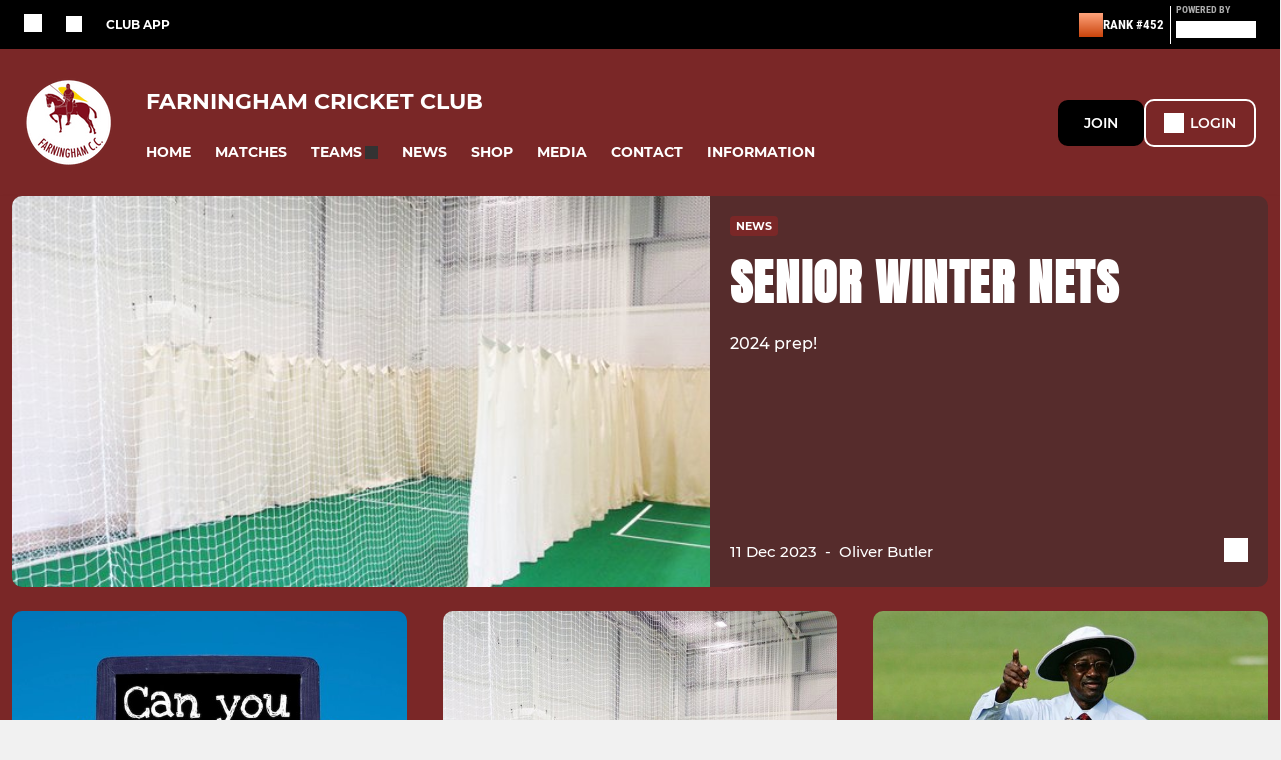

--- FILE ---
content_type: text/html; charset=utf-8
request_url: https://www.farninghamcc.co.uk/
body_size: 34874
content:
<!DOCTYPE html><html lang="en" style="width:100%;overflow-x:hidden"><head><meta charSet="utf-8"/><meta name="viewport" content="initial-scale=1.0, width=device-width"/><title>Farningham Cricket Club</title><link rel="preconnect" href="https://img-res.pitchero.com"/><link rel="preconnect" href="https://www.googletagmanager.com"/><link rel="preconnect" href="https://www.google-analytics.com"/><style>@font-face{font-display:swap;font-family:Anton;font-style:normal;font-weight:400;src:local("Anton Regular"),local("Anton-Regular"),url(/fonts/anton-regular.woff2) format('woff2');}@font-face{font-display:swap;font-family:Roboto Condensed;font-style:normal;font-weight:700;src:local("Roboto Condensed Bold"),local("RobotoCondensed-Bold"),url(/fonts/roboto-condensed-v18-latin-700.woff2) format('woff2');}@font-face{font-display:swap;font-family:Montserrat;font-style:normal;font-weight:500;src:local("Montserrat Medium"),local("Montserrat-Medium"),url(/fonts/montserrat-v14-latin-500.woff2) format('woff2');}@font-face{font-display:swap;font-family:Montserrat;font-style:normal;font-weight:600;src:local("Montserrat SemiBold"),local("Montserrat-SemiBold"),url(/fonts/montserrat-v14-latin-600.woff2) format('woff2');}@font-face{font-display:swap;font-family:Montserrat;font-style:normal;font-weight:700;src:local("Montserrat Bold"),local("Montserrat-Bold"),url(/fonts/montserrat-v14-latin-700.woff2) format('woff2');}.c-bbcode-table{table-layout:fixed;width:100%}.bbcode-table__cell{padding:6px;border:1px solid #ddd}.bbcode-content img{max-width:100%}.bbcode-content__large{font-size:150%}.bbcode-content__small{font-size:70%}.u-line-through{text-decoration:line-through}.u-text-center{text-align:center}.u-text-right{text-align:right}@media screen and (min-width:768px){.u-lap-and-up-float-left{float:left!important}.u-lap-and-up-float-right{float:right!important}}.u-space-left--small{margin-left:12px!important}.u-space-right--small{margin-right:12px!important}.c_darkmode,:root{--phconsent-btn-secondary-text:var(--phconsent-text);--phconsent-toggle-bg-on:var(--phconsent-btn-primary-bg);--phconsent-webkit-scrollbar-bg-hover:#9199a0}#cm,#s-cnt{width:100%;z-index:6000;position:fixed;visibility:hidden}#s-bl .c-bl,#s-bl .c-bl.b-ex:first-child,#s-bl .c-bl:last-child{margin-bottom:.5em}#cm,#cs,#s-cnt{position:fixed}#c-vln,#s-bl .b-bn,#s-inr,.cc_div.ie .bar #s-bl thead tr{position:relative}#cm,#s-cnt,#s-inr{visibility:hidden}#cs,#s-bns{bottom:0;left:0;right:0}#s-cnt,#s-hdr{display:table;top:0}#s-bns,#s-hdr{height:4.75em}#c-vln,#s-c-bnc,#s-ttl{display:table-cell}#c-s-in,#cs,#s-bl,#s-cnt,#s-inr{height:100%}#s-cnt .b-bn .b-tl.exp,.cc_div .b-tg,.cc_div .c-bn,.cc_div .cc-link{cursor:pointer}#cm,#s-bl th,#s-cnt .b-bn .b-tl{font-family:inherit}#cs-ov,#s-hdr{z-index:2}:root{--phconsent-bg:#fff;--phconsent-text:#2d4156;--phconsent-btn-primary-bg:#2d4156;--phconsent-btn-primary-text:var(--phconsent-bg);--phconsent-btn-primary-hover-bg:#1d2e38;--phconsent-btn-secondary-bg:#eaeff2;--phconsent-btn-secondary-hover-bg:#d8e0e6;--phconsent-toggle-bg-off:#919ea6;--phconsent-toggle-bg-readonly:#d5dee2;--phconsent-toggle-knob-bg:#fff;--phconsent-toggle-knob-icon-color:#ecf2fa;--phconsent-block-text:var(--phconsent-text);--phconsent-cookie-category-block-bg:#f0f4f7;--phconsent-cookie-category-block-bg-hover:#e9eff4;--phconsent-section-border:#f1f3f5;--phconsent-cookie-table-border:#e9edf2;--phconsent-overlay-bg:rgba(4, 6, 8, .85);--phconsent-webkit-scrollbar-bg:#cfd5db}.c_darkmode{--phconsent-bg:#181b1d;--phconsent-text:#d8e5ea;--phconsent-btn-primary-bg:#a6c4dd;--phconsent-btn-primary-text:#000;--phconsent-btn-primary-hover-bg:#c2dff7;--phconsent-btn-secondary-bg:#33383c;--phconsent-btn-secondary-hover-bg:#3e454a;--phconsent-toggle-bg-off:#667481;--phconsent-toggle-bg-readonly:#454c54;--phconsent-toggle-knob-bg:var(--phconsent-cookie-category-block-bg);--phconsent-toggle-knob-icon-color:var(--phconsent-bg);--phconsent-block-text:#b3bfc5;--phconsent-cookie-category-block-bg:#23272a;--phconsent-cookie-category-block-bg-hover:#2b3035;--phconsent-section-border:#292d31;--phconsent-cookie-table-border:#2b3035;--phconsent-webkit-scrollbar-bg:#667481}.cc_div *,.cc_div :after,.cc_div :before,.cc_div :hover{-webkit-box-sizing:border-box;box-sizing:border-box;float:none;font-style:inherit;font-variant:normal;font-weight:inherit;font-family:inherit;line-height:1.2;font-size:1em;transition:none;animation:none;margin:0;padding:0;text-transform:none;letter-spacing:unset;color:inherit;background:0 0;border:none;border-radius:unset;box-shadow:none;text-decoration:none;text-align:left;visibility:unset;height:auto;vertical-align:baseline}#c-vln,#s-c-bnc,#s-hdr,#s-ttl,.cc_div .b-tg{vertical-align:middle}.cc_div{font-size:16px;font-weight:400;font-family:-apple-system,BlinkMacSystemFont,"Segoe UI",Roboto,Helvetica,Arial,sans-serif,"Apple Color Emoji","Segoe UI Emoji","Segoe UI Symbol";-webkit-font-smoothing:antialiased;-moz-osx-font-smoothing:grayscale;text-rendering:optimizeLegibility;color:#2d4156;color:var(--phconsent-text)}#c-ttl,#s-bl td:before,#s-ttl,.cc_div .b-tl,.cc_div .c-bn{font-weight:600}#cm,#s-bl .act .b-acc,#s-inr,.cc_div .b-tl,.cc_div .c-bl{border-radius:.35em}#s-bl .act .b-acc{border-top-left-radius:0;border-top-right-radius:0;max-height:100%;display:block;overflow:hidden}.cc_div a,.cc_div button,.cc_div input{-webkit-appearance:none;-moz-appearance:none;appearance:none}.cc_div a{border-bottom:1px solid}.cc_div a:hover{text-decoration:none;border-color:transparent}#cm-ov,#cs-ov,.c--anim #cm,.c--anim #s-cnt,.c--anim #s-inr{transition:visibility .25s linear,opacity .25s,transform .25s!important}#s-bl .c-bl,#s-bl tbody tr,#s-cnt .b-bn .b-tl{transition:background-color .25s}.c--anim .c-bn{transition:background-color .25s!important}.c--anim #cm.bar.slide,.c--anim #cm.bar.slide+#cm-ov,.c--anim .bar.slide #s-inr,.c--anim .bar.slide+#cs-ov{transition:visibility .4s,opacity .4s,transform .4s!important}#cm.bar.slide,.cc_div .bar.slide #s-inr{transform:translateX(100%);opacity:1}#cm.bar.top.slide,.cc_div .bar.left.slide #s-inr{transform:translateX(-100%);opacity:1}#cm.slide,.cc_div .slide #s-inr{transform:translateY(1.6em)}#cm.top.slide{transform:translateY(-1.6em)}#cm.bar.slide{transform:translateY(100%)}#cm.bar.top.slide{transform:translateY(-100%)}.show--consent .c--anim #cm,.show--consent .c--anim #cm.bar,.show--settings .c--anim #s-inr,.show--settings .c--anim .bar.slide #s-inr{opacity:1;transform:scale(1);visibility:visible!important}.show--consent .c--anim #cm.box.middle,.show--consent .c--anim #cm.cloud.middle{transform:scale(1) translateY(-50%)}.show--settings .c--anim #s-cnt{visibility:visible!important}.force--consent.show--consent .c--anim #cm-ov,.show--settings .c--anim #cs-ov{visibility:visible!important;opacity:1!important}#cm{padding:1.1em 1.8em 1.4em;background:#fff;background:var(--phconsent-bg);max-width:24.2em;bottom:1.25em;right:1.25em;box-shadow:0 .625em 1.875em #000;box-shadow:0 .625em 1.875em rgba(2,2,3,.28);opacity:0;transform:scale(.95);line-height:initial}#cc_div #cm{display:block!important}#c-ttl{margin-bottom:.7em;font-size:1.05em}#c-txt,#s-cnt .p{font-size:.9em;line-height:1.5em}.cloud #c-ttl{margin-top:-.15em}#s-bl .title,.cc_div #c-bns{margin-top:1.4em}.cc_div #c-bns{display:flex;justify-content:space-between}.cc_div .c-bn{color:#40505a;color:var(--phconsent-btn-secondary-text);background:#e5ebef;background:var(--phconsent-btn-secondary-bg);padding:1em 1.7em;display:inline-block;font-size:.82em;-moz-user-select:none;-khtml-user-select:none;-webkit-user-select:none;-o-user-select:none;user-select:none;text-align:center;border-radius:4px;flex:1}#c-bns button+button,#s-c-bn,#s-cnt button+button{float:right;margin-left:1em}#s-cnt #s-rall-bn{float:none}#c-bns.swap button:first-child:active,#c-bns.swap button:first-child:hover,#cm .c_link:active,#cm .c_link:hover,#s-c-bn:active,#s-c-bn:hover,#s-cnt button+button:active,#s-cnt button+button:hover{background:#d8e0e6;background:var(--phconsent-btn-secondary-hover-bg)}#s-cnt{left:0}#s-bl,#s-cnt .b-bn .b-tl{display:block;width:100%}#hubspot-messages-iframe-container{z-index:5000!important}#s-bl{outline:0;overflow-y:auto;overflow-y:overlay;overflow-x:hidden;padding:1.3em 2.1em}#cm.cloud,#s-bl .b-acc,#s-bl table,#s-inr,.cc_div span.t-lb{overflow:hidden}#s-bl .b-bn,#s-bl .c-bl.b-ex+.c-bl.b-ex,#s-bl .title:first-child{margin-top:0}#s-bl .b-acc .p{margin-top:0;padding:1em}#s-cnt .b-bn .b-tl{font-size:.95em;position:relative;padding:1.3em 6.4em 1.3em 2.7em;background:0 0}#s-cnt .act .b-bn .b-tl{border-bottom-right-radius:0;border-bottom-left-radius:0}#s-bl tbody tr:hover,#s-cnt .b-bn .b-tl:active,#s-cnt .b-bn .b-tl:hover{background:#e9eff4;background:var(--phconsent-cookie-category-block-bg-hover)}#s-bl .c-bl{padding:1em;border:1px solid #f1f3f5;border-color:var(--phconsent-section-border)}#s-bl .b-acc,.cc_div.ie .bar #c-vln{padding-top:0}#s-bl .c-bl:hover{background:#f0f4f7;background:var(--phconsent-cookie-category-block-bg)}#s-bl .c-bl:first-child{transition:none;padding:0;margin-top:0;border:none;margin-bottom:2em}#s-bl .c-bl:not(.b-ex):first-child:hover{background:unset}#s-bl .c-bl.b-ex{padding:0;border:none;background:#f0f4f7;background:var(--phconsent-cookie-category-block-bg);transition:none}#s-bl .c-bl.b-ex+.c-bl{margin-top:2em}#s-bl .b-acc{max-height:0;margin-bottom:0;display:none}#s-cnt .p{margin-top:.85em;color:#2d4156;color:var(--phconsent-block-text)}.cc_div .b-tg .c-tg.c-ro,.cc_div .b-tg .c-tgl:disabled{cursor:not-allowed}#cs{padding:0 1.7em;width:100%;top:0}#s-inr{max-width:45em;margin:0 auto;transform:scale(.96);opacity:0;padding-top:4.75em;padding-bottom:4.75em;box-shadow:rgba(3,6,9,.26) 0 13px 27px -5px}#s-bns,#s-hdr,.cc_div .b-tg,.cc_div .b-tg .c-tg,.cc_div span.t-lb{position:absolute}#s-bns,#s-hdr,#s-inr{background:#fff;background:var(--phconsent-bg)}#s-bns{padding:1em 2.1em;border-top:1px solid #f1f3f5;border-color:var(--phconsent-section-border)}.cc_div .cc-link{color:#253b48;color:var(--phconsent-btn-primary-bg);border-bottom:1px solid #253b48;border-color:var(--phconsent-btn-primary-bg);display:inline;padding-bottom:0;text-decoration:none;font-weight:600}.cc_div .cc-link:active,.cc_div .cc-link:hover{border-color:transparent}#c-bns button:first-child,#c-bns.swap button:last-child,#s-bns button:first-child{color:#fff;color:var(--phconsent-btn-primary-text);background:#253b48;background:var(--phconsent-btn-primary-bg)}#c-bns.swap button:first-child{color:#40505a;color:var(--phconsent-btn-secondary-text);background:#e5ebef;background:var(--phconsent-btn-secondary-bg)}.cc_div .b-tg .c-tgl:checked~.c-tg{background:#253b48;background:var(--phconsent-toggle-bg-on)}#c-bns button:first-child:active,#c-bns button:first-child:hover,#c-bns.swap button:last-child:active,#c-bns.swap button:last-child:hover,#s-bns button:first-child:active,#s-bns button:first-child:hover{background:#1d2e38;background:var(--phconsent-btn-primary-hover-bg)}#s-hdr{width:100%;padding:0 2.1em;border-bottom:1px solid #f1f3f5;border-color:var(--phconsent-section-border)}#c-s-in,#s-c-bn{position:relative}#s-ttl{font-size:1em}#s-c-bn{padding:0;width:1.7em;height:1.7em;font-size:1.45em;margin:0;font-weight:initial}.cc_div span.t-lb{top:0;z-index:-1;opacity:0;pointer-events:none}#c_policy__text{height:31.25em;overflow-y:auto;margin-top:1.25em}#c-s-in{transform:translateY(-50%);top:50%;height:calc(100% - 2.5em);max-height:37.5em}@media screen and (min-width:688px){#s-bl::-webkit-scrollbar{width:.9em;height:100%;background:0 0;border-radius:0 .25em .25em 0}#s-bl::-webkit-scrollbar-thumb{border:.25em solid var(--phconsent-bg);background:#cfd5db;background:var(--phconsent-webkit-scrollbar-bg);border-radius:100em}#s-bl::-webkit-scrollbar-thumb:hover{background:#9199a0;background:var(--phconsent-webkit-scrollbar-bg-hover)}#s-bl::-webkit-scrollbar-button{width:10px;height:5px}}.cc_div .b-tg{top:0;bottom:0;display:inline-block;margin:auto;right:1.2em;-webkit-user-select:none;-moz-user-select:none;-ms-user-select:none;user-select:none}#cm-ov,#cs-ov,.force--consent .cc_div{position:fixed;top:0;visibility:hidden;left:0;bottom:0}.cc_div .b-tg .c-tgl{position:absolute;cursor:pointer;display:block;top:0;left:0;margin:0;border:0}.cc_div .b-tg .c-tg{background:#919ea6;background:var(--phconsent-toggle-bg-off);transition:background-color .25s,box-shadow .25s;pointer-events:none}.cc_div .b-tg,.cc_div .b-tg .c-tg,.cc_div .b-tg .c-tgl,.cc_div span.t-lb{width:3.4em;height:1.5em;border-radius:4em}.cc_div .b-tg .c-tgl~.c-tg.c-ro{background:#d5dee2;background:var(--phconsent-toggle-bg-readonly)}.cc_div .b-tg .c-tgl~.c-tg.c-ro:after{box-shadow:none}.cc_div .b-tg .c-tg:after{content:"";position:relative;display:block;left:.125em;top:.125em;width:1.25em;height:1.25em;border:none;box-sizing:content-box;background:#fff;background:var(--phconsent-toggle-knob-bg);box-shadow:0 1px 2px rgba(24,32,35,.36);transition:transform .25s;border-radius:100%}.cc_div .b-tg .c-tgl:checked~.c-tg:after{transform:translateX(1.9em)}#s-bl table,#s-bl td,#s-bl th{border:none}#s-bl table{text-align:left;border-collapse:collapse;width:100%;padding:0;margin:0}#s-bl td,#s-bl th{padding:.8em .625em .8em 1.2em;text-align:left;vertical-align:top;font-size:.8em}#s-bl th{padding:1.2em}#s-bl thead tr:first-child{border-bottom:1px solid #e9edf2;border-color:var(--phconsent-cookie-table-border)}.force--consent #cs,.force--consent #s-cnt{width:100vw}#cm-ov,#cs-ov{right:0;opacity:0;background:rgba(4,6,8,.85);background:var(--phconsent-overlay-bg);display:none;transition:none}.c--anim #cs-ov,.cc_div .bar #s-bl table,.cc_div .bar #s-bl tbody,.cc_div .bar #s-bl td,.cc_div .bar #s-bl th,.cc_div .bar #s-bl thead,.cc_div .bar #s-bl tr,.cc_div .bar #s-cnt,.force--consent .c--anim #cm-ov,.force--consent.show--consent #cm-ov,.show--settings #cs-ov{display:block}.force--consent .cc_div{width:100vw;transition:visibility .25s linear}.force--consent.show--consent .c--anim .cc_div,.force--consent.show--settings .c--anim .cc_div{visibility:visible}.force--consent #cm{position:absolute}.force--consent #cm.bar{width:100vw;max-width:100vw}html.force--consent.show--consent{overflow-y:hidden!important}html.force--consent.show--consent,html.force--consent.show--consent body{height:auto!important;overflow-x:hidden!important}.cc_div .act .b-bn .exp::before,.cc_div .b-bn .exp::before{border:solid #2d4156;border-color:var(--phconsent-btn-secondary-text);border-width:0 2px 2px 0;padding:.2em;display:inline-block;content:'';margin-right:15px;position:absolute;transform:translateY(-50%) rotate(45deg);left:1.2em;top:50%}.cc_div .act .b-bn .b-tl::before{transform:translateY(-20%) rotate(225deg)}.cc_div .on-i::before{border:solid #fff;border-color:var(--phconsent-toggle-knob-icon-color);border-width:0 2px 2px 0;padding:.1em .1em .45em;display:inline-block;content:'';margin:0 auto;transform:rotate(45deg);top:.37em;left:.75em;position:absolute}#s-c-bn::after,#s-c-bn::before{content:'';position:absolute;left:.82em;top:.58em;height:.6em;width:1.5px;background:#444d53;background:var(--phconsent-btn-secondary-text);transform:rotate(45deg);border-radius:1em;margin:0 auto}#s-c-bn::after,.cc_div .off-i::after{transform:rotate(-45deg)}.cc_div .off-i,.cc_div .on-i{height:100%;width:50%;position:absolute;right:0;display:block;text-align:center;transition:opacity .15s}.cc_div .on-i{left:0;opacity:0}.cc_div .off-i::after,.cc_div .off-i::before{right:.8em;top:.42em;content:' ';height:.7em;width:.09375em;display:block;background:#cdd6dc;background:var(--phconsent-toggle-knob-icon-color);margin:0 auto;position:absolute;transform-origin:center}.cc_div .off-i::before{transform:rotate(45deg)}.cc_div .b-tg .c-tgl:checked~.c-tg .on-i{opacity:1}.cc_div .b-tg .c-tgl:checked~.c-tg .off-i{opacity:0}#cm.box.middle,#cm.cloud.middle{top:50%;transform:translateY(-37%);bottom:auto}#cm.box.middle.zoom,#cm.cloud.middle.zoom{transform:scale(.95) translateY(-50%)}#cm.box.center{left:1em;right:1em;margin:0 auto}#cm.cloud{max-width:50em;margin:0 auto;text-align:center;left:1em;right:1em;padding:1.3em 2em;width:unset}#cm.bar,#cm.bar.left,#cm.bar.right{left:0;right:0}.cc_div .cloud #c-inr{display:table;width:100%}.cc_div .cloud #c-inr-i{width:70%;display:table-cell;vertical-align:top;padding-right:2.4em}.cc_div .cloud #c-txt{font-size:.85em}.cc_div .cloud #c-bns{min-width:170px;display:table-cell;vertical-align:middle}#cm.cloud .c-bn{margin:.625em 0 0;width:100%}#cm.cloud .c-bn:first-child{margin:0}#cm.cloud.left{margin-right:1.25em}#cm.cloud.right{margin-left:1.25em}#cm.bar{width:100%;max-width:100%;bottom:0;border-radius:0;position:fixed;padding:2em}#cm.bar #c-inr{max-width:32em;margin:0 auto}#cm.bar #c-bns{max-width:33.75em}#cm.bar #cs,.cc_div .bar #cs{padding:0}.cc_div .bar #c-s-in{top:0;transform:none;height:100%;max-height:100%}.cc_div .bar #s-bl,.cc_div .bar #s-bns,.cc_div .bar #s-hdr{padding-left:1.6em;padding-right:1.6em}.cc_div .bar #s-inr{margin:0 0 0 auto;border-radius:0;max-width:32em}.cc_div .bar.left #s-inr{margin-left:0;margin-right:auto}.cc_div .bar #s-bl thead tr{position:absolute;top:-9999px;left:-9999px}.cc_div .bar #s-bl tr{border-top:1px solid #e3e7ed;border-color:var(--phconsent-cookie-table-border)}.cc_div .bar #s-bl td{border:none;position:relative;padding-left:35%}.cc_div .bar #s-bl td:before{position:absolute;left:1em;padding-right:.625em;white-space:nowrap;content:attr(data-column);color:#000;color:var(--phconsent-text);overflow:hidden;text-overflow:ellipsis}#cm.top{bottom:auto;top:1.25em}#cm.left{right:auto;left:1.25em}#cm.right{left:auto;right:1.25em}#cm.bar.top,.cc_div.ie #c-s-in{top:0}@media screen and (max-width:688px){#cs,#s-inr{border-radius:0}#cm.cloud.left,#cm.cloud.right,#s-inr{margin:0}#cm,#cm.cloud,#cm.left,#cm.right{width:auto;max-width:100%;margin:0;padding:1.4em!important;right:1em;left:1em;bottom:1em;display:block}.force--consent #cm,.force--consent #cm.cloud{width:auto;max-width:100vw}#cm.top{top:1em;bottom:auto}#cm.bottom{bottom:1em;top:auto}#cm.bar.bottom{bottom:0}#cm.cloud .c-bn{font-size:.85em}#s-bns,.cc_div .bar #s-bns{padding:1em 1.3em}.cc_div .bar #s-inr{max-width:100%;width:100%}.cc_div .cloud #c-inr-i{padding-right:0}#cs{padding:0}#c-s-in{max-height:100%;height:100%;top:0;transform:none}.cc_div .b-tg{transform:scale(1.1);right:1.1em}#s-inr{padding-bottom:7.9em}#s-bns{height:7.9em}#s-bl,.cc_div .bar #s-bl{padding:1.3em}#s-hdr,.cc_div .bar #s-hdr{padding:0 1.3em}#s-bl table{width:100%}#s-inr.bns-t{padding-bottom:10.5em}.bns-t #s-bns{height:10.5em}.cc_div .bns-t .c-bn{font-size:.83em;padding:.9em 1.6em}#s-cnt .b-bn .b-tl{padding-top:1.2em;padding-bottom:1.2em}#s-bl table,#s-bl tbody,#s-bl td,#s-bl th,#s-bl thead,#s-bl tr,#s-cnt{display:block}#s-bl thead tr{position:absolute;top:-9999px;left:-9999px}#s-bl tr{border-top:1px solid #e3e7ed;border-color:var(--phconsent-cookie-table-border)}#s-bl td{border:none;position:relative;padding-left:35%}#s-bl td:before{position:absolute;left:1em;padding-right:.625em;white-space:nowrap;content:attr(data-column);color:#000;color:var(--phconsent-text);overflow:hidden;text-overflow:ellipsis}#cm .c-bn,.cc_div .c-bn{width:100%;margin-right:0}#s-cnt #s-rall-bn{margin-left:0}.cc_div #c-bns{flex-direction:column}#c-bns button+button,#s-cnt button+button{margin-top:.625em;margin-left:0;float:unset}#cm.box,#cm.cloud{left:1em;right:1em;width:auto}.cc_div .cloud #c-bns,.cc_div .cloud #c-inr,.cc_div .cloud #c-inr-i{display:block;width:auto;min-width:unset}.cc_div .cloud #c-txt{font-size:.9em}.cc_div .cloud #c-bns{margin-top:1.625em}}.cc_div.ie #c-vln{height:100%;padding-top:5.62em}.cc_div.ie #cs{max-height:37.5em;position:relative;top:0;margin-top:-5.625em}.cc_div.ie .bar #cs{margin-top:0;max-height:100%}.cc_div.ie #cm{border:1px solid #dee6e9}.cc_div.ie .b-tg{padding-left:1em;margin-bottom:.7em}.cc_div.ie .b-tg .c-tgl:checked~.c-tg:after{left:1.95em}.cc_div.ie #s-bl table{overflow:auto}.cc_div.ie .b-tg .c-tg,.cc_div.ie .bar #s-bl td:before{display:none}.cc_div.ie .b-tg .c-tgl{position:relative;display:inline-block;vertical-align:middle;margin-bottom:.2em;height:auto}.cc_div.ie #s-cnt .b-bn .b-tl{padding:1.3em 6.4em 1.3em 1.4em}.cc_div.ie .bar #s-bl td{padding:.8em .625em .8em 1.2em}body,h1,h2,h3,h4,h5,h6{margin:0}body,textarea{color:#333}*{word-break:break-word;hyphens:auto}html{-webkit-font-smoothing:antialiased;-moz-osx-font-smoothing:grayscale}body{background:#f1f1f1;min-width:320px;max-width:100vw;overflow-x:hidden}a{color:inherit;text-decoration:none}#footer a:hover{text-decoration:underline}label{display:block}button{background:0 0;border:none;padding:0;cursor:pointer}table{border-collapse:collapse;border-spacing:0}@media screen and (max-width:768px){.c-homepage--matches .homepage__matches,.c-homepage--news .homepage__news{display:block}.c-homepage--matches .homepage__news,.c-homepage--news .homepage__matches{display:none}}.vimeoPlayer iframe{position:absolute;top:0;left:0;width:100%;height:100%}.video-js .vjs-control-bar{z-index:2}.video-js .vjs-time-tooltip{white-space:nowrap}.video-js .vjs-mouse-display{display:none!important}.vjs-poster{background-size:cover!important}.cardHighlight img{transition:transform .2s ease-in-out,opacity .25s ease-in-out!important}.cardHighlight:hover img,.cardHighlightSlow:hover img{transform:scale(1.05)}.cardHighlightSlow img{transition:transform .75s ease-in-out,opacity .75s ease-in-out!important}button,hr,input{overflow:visible}progress,sub,sup{vertical-align:baseline}[type=checkbox],[type=radio],legend{box-sizing:border-box;padding:0}html{line-height:1.15;-webkit-text-size-adjust:100%}body{margin:0}details,main{display:block}h1{font-size:2em;margin:.67em 0}hr{box-sizing:content-box;height:0}code,kbd,pre,samp{font-family:monospace,monospace;font-size:1em}a{background-color:transparent}abbr[title]{border-bottom:none;text-decoration:underline;text-decoration:underline dotted}b,strong{font-weight:bolder}small{font-size:80%}sub,sup{font-size:75%;line-height:0;position:relative}sub{bottom:-.25em}sup{top:-.5em}img{border-style:none}button,input,optgroup,select,textarea{font-family:inherit;font-size:100%;line-height:1.15;margin:0}button,select{text-transform:none}[type=button],[type=reset],[type=submit],button{-webkit-appearance:button}[type=button]::-moz-focus-inner,[type=reset]::-moz-focus-inner,[type=submit]::-moz-focus-inner,button::-moz-focus-inner{border-style:none;padding:0}[type=button]:-moz-focusring,[type=reset]:-moz-focusring,[type=submit]:-moz-focusring,button:-moz-focusring{outline:ButtonText dotted 1px}fieldset{padding:.35em .75em .625em}legend{color:inherit;display:table;max-width:100%;white-space:normal}textarea{overflow:auto}[type=number]::-webkit-inner-spin-button,[type=number]::-webkit-outer-spin-button{height:auto}[type=search]{-webkit-appearance:textfield;outline-offset:-2px}[type=search]::-webkit-search-decoration{-webkit-appearance:none}::-webkit-file-upload-button{-webkit-appearance:button;font:inherit}summary{display:list-item}[hidden],template{display:none}</style><style data-styled="cVNztW ZEcNI yBDXB dMWPXh jLWFlq idTlwM hulqWb gnIHZZ bAiMxx fwsopc eQgaiW ixKpgu fogvoJ cGwrDK dnRXGh hbLBJM kQnPtQ jATMFD dYWqvZ dAImXQ hQcFOu dxFtWL dagdGG eHNctv jOulBv wjedI zPAxZ cOOURy hnGalR fprmf ietoRU gkUCEX fntCZT ehAeFp lhxAza gCEFyB kBbGVN cXjkSc heBHSX eeLZCd ieQXDz kNnYHI gZnCzr bfWisN dmKfvP iKubvt jhtkdG ffYafi bscVBu iYLFRJ kvbEUM hKrjam gDEnxj gEVopO bBHwee eKeOQH lnoHXm eishKp GldLF ljiGRM ibpwDM cGVSm fhcIhD fkRbTh iICRfG dMeeZD ivhSMA dIhTGr jHyhhF hIKbSO bLIXkn fNURag OeRGx bFedBU iXaQYZ kWeCZF cGQvMX fLxNqI YOzpP kpqXAH coGLgl kFYWBy jCpQie iTOXrM hTqEEm lbJOtg hDVqKw dvFIkc bpSZvn bijDpr isuHUc enJRlB KCiEP bCOQrg eaEAPi fKcJBO eefeaP clsMze wZhEk jbQPYB cyNPHL elLfXW jkVKJA hzEUCN jVRONT ldgMXU ipckpv fEtKRg eUwQzQ bcuhiX eQaAlv ihNFvT ftrZkr nNtPO bpiAuD cTquwb dkMcZy fzkzhg jvyJGu cqPsGa gWdKUE juKyFR rvofv gmzwqo jGsMLx bkysJr ipVkXx fEbcHw jrvUcE eSecec jKpbph dLSAOi gZSRWr bBNJVT hvaaym mIZXl WBHB vdfpw dWYKqi cfWMZZ ftOrnG hMJYhw VZrIA cpPffu jZOCHM iKmoVo hfNvyC kiEddz jELWvp eJcfgR QjQZi hVqyDo gpjwMg dmLGyN iKxCQD lmCyot hWAFhR cIyGkZ hNpnbJ eVGOyA dtHqdg httgBM duKAA hRcMIC hrRdaD bWfMpH gzMDXp ldpsSb edoQWW iNppbi" data-styled-version="4.4.1">
/* sc-component-id: sc-bwzfXH */
.cVNztW{font-family:'Montserrat','Gibson','Roboto',Arial,Helvetica,sans-serif;font-size:1rem;font-weight:normal;-webkit-letter-spacing:auto;-moz-letter-spacing:auto;-ms-letter-spacing:auto;letter-spacing:auto;line-height:1.5;opacity:1;text-transform:none;}.ZEcNI{fill:#fff;color:#fff;font-family:'Montserrat','Gibson','Roboto',Arial,Helvetica,sans-serif;font-size:12px;font-weight:700;-webkit-letter-spacing:auto;-moz-letter-spacing:auto;-ms-letter-spacing:auto;letter-spacing:auto;line-height:15px;opacity:1;text-transform:uppercase;}.yBDXB{fill:#fff;color:#fff;font-family:'Roboto Condensed','Gibson','Roboto',Arial,Helvetica,sans-serif;font-size:13px;font-weight:500;-webkit-letter-spacing:auto;-moz-letter-spacing:auto;-ms-letter-spacing:auto;letter-spacing:auto;line-height:15px;opacity:1;text-transform:uppercase;}.dMWPXh{fill:#ababab;color:#ababab;font-family:'Roboto Condensed','Gibson','Roboto',Arial,Helvetica,sans-serif;font-size:10px;font-weight:bold;-webkit-letter-spacing:auto;-moz-letter-spacing:auto;-ms-letter-spacing:auto;letter-spacing:auto;line-height:11px;opacity:1;text-transform:uppercase;}.jLWFlq{fill:#FFFFFF;color:#FFFFFF;font-family:'Montserrat','Gibson','Roboto',Arial,Helvetica,sans-serif;font-size:16px;font-weight:bold;-webkit-letter-spacing:auto;-moz-letter-spacing:auto;-ms-letter-spacing:auto;letter-spacing:auto;line-height:15px;opacity:1;text-transform:uppercase;} @media screen and (min-width:820px){.jLWFlq{font-size:22px;line-height:27px;}}.idTlwM{fill:#FFFFFF;color:#FFFFFF;font-family:'Montserrat','Gibson','Roboto',Arial,Helvetica,sans-serif;font-size:14px;font-weight:700;-webkit-letter-spacing:auto;-moz-letter-spacing:auto;-ms-letter-spacing:auto;letter-spacing:auto;line-height:15px;opacity:1;text-transform:uppercase;}.hulqWb{fill:inherit;color:inherit;font-family:'Montserrat','Gibson','Roboto',Arial,Helvetica,sans-serif;font-size:14px;font-weight:600;-webkit-letter-spacing:auto;-moz-letter-spacing:auto;-ms-letter-spacing:auto;letter-spacing:auto;line-height:18px;opacity:1;text-transform:uppercase;}.gnIHZZ{fill:#333;color:#333;font-family:inherit;font-size:1rem;font-weight:bold;-webkit-letter-spacing:auto;-moz-letter-spacing:auto;-ms-letter-spacing:auto;letter-spacing:auto;line-height:1.5;opacity:1;text-transform:uppercase;}.bAiMxx{fill:#FFF;color:#FFF;font-family:inherit;font-size:1rem;font-weight:bold;-webkit-letter-spacing:auto;-moz-letter-spacing:auto;-ms-letter-spacing:auto;letter-spacing:auto;line-height:1.5;opacity:1;text-transform:uppercase;}.fwsopc{fill:#FFF;color:#FFF;font-family:'Montserrat','Gibson','Roboto',Arial,Helvetica,sans-serif;font-size:16px;font-weight:bold;-webkit-letter-spacing:auto;-moz-letter-spacing:auto;-ms-letter-spacing:auto;letter-spacing:auto;line-height:20px;opacity:1;text-transform:uppercase;}.eQgaiW{fill:#FFF;color:#FFF;font-family:'Montserrat','Gibson','Roboto',Arial,Helvetica,sans-serif;font-size:14px;font-weight:bold;-webkit-letter-spacing:auto;-moz-letter-spacing:auto;-ms-letter-spacing:auto;letter-spacing:auto;line-height:16px;opacity:1;text-transform:uppercase;}.ixKpgu{fill:lightgrey;color:lightgrey;font-family:inherit;font-size:0.75rem;font-weight:normal;-webkit-letter-spacing:auto;-moz-letter-spacing:auto;-ms-letter-spacing:auto;letter-spacing:auto;line-height:1.5;opacity:1;text-transform:uppercase;}.fogvoJ{fill:#FFF;color:#FFF;font-family:'Montserrat','Gibson','Roboto',Arial,Helvetica,sans-serif;font-size:large;font-weight:bold;-webkit-letter-spacing:auto;-moz-letter-spacing:auto;-ms-letter-spacing:auto;letter-spacing:auto;line-height:15px;opacity:1;text-transform:uppercase;}.cGwrDK{text-align:center;font-family:inherit;font-size:1rem;font-weight:normal;-webkit-letter-spacing:auto;-moz-letter-spacing:auto;-ms-letter-spacing:auto;letter-spacing:auto;line-height:1.5;opacity:1;text-transform:none;}.dnRXGh{fill:#FFF;color:#FFF;font-family:'Montserrat','Gibson','Roboto',Arial,Helvetica,sans-serif;font-size:22px;font-weight:bold;-webkit-letter-spacing:auto;-moz-letter-spacing:auto;-ms-letter-spacing:auto;letter-spacing:auto;line-height:27px;opacity:1;text-transform:uppercase;}.hbLBJM{fill:#FFF;color:#FFF;font-family:'Montserrat','Gibson','Roboto',Arial,Helvetica,sans-serif;font-size:14px;font-weight:500;-webkit-letter-spacing:auto;-moz-letter-spacing:auto;-ms-letter-spacing:auto;letter-spacing:auto;line-height:21px;opacity:1;text-transform:none;}.kQnPtQ{fill:#FFF;color:#FFF;font-family:'Montserrat','Gibson','Roboto',Arial,Helvetica,sans-serif;font-size:14px;font-weight:600;-webkit-letter-spacing:auto;-moz-letter-spacing:auto;-ms-letter-spacing:auto;letter-spacing:auto;line-height:18px;opacity:1;text-transform:none;}.jATMFD{text-align:left;fill:#FFF;color:#FFF;font-family:'Montserrat','Gibson','Roboto',Arial,Helvetica,sans-serif;font-size:12px;font-weight:500;-webkit-letter-spacing:auto;-moz-letter-spacing:auto;-ms-letter-spacing:auto;letter-spacing:auto;line-height:14px;opacity:1;text-transform:none;}.dYWqvZ{text-align:center;fill:#FFF;color:#FFF;font-family:'Roboto Condensed','Gibson','Roboto',Arial,Helvetica,sans-serif;font-size:13px;font-weight:bold;-webkit-letter-spacing:auto;-moz-letter-spacing:auto;-ms-letter-spacing:auto;letter-spacing:auto;line-height:15px;opacity:1;text-transform:uppercase;}.dAImXQ{fill:#FFFFFF;color:#FFFFFF;font-family:'Montserrat','Gibson','Roboto',Arial,Helvetica,sans-serif;font-size:11px;font-weight:bold;-webkit-letter-spacing:auto;-moz-letter-spacing:auto;-ms-letter-spacing:auto;letter-spacing:auto;line-height:1.5;opacity:1;text-transform:uppercase;}.hQcFOu{font-family:'Montserrat','Gibson','Roboto',Arial,Helvetica,sans-serif;font-size:16px;font-weight:500;-webkit-letter-spacing:auto;-moz-letter-spacing:auto;-ms-letter-spacing:auto;letter-spacing:auto;line-height:14px;opacity:1;text-transform:none;}.dxFtWL{fill:dustygray;color:dustygray;font-family:'Montserrat','Gibson','Roboto',Arial,Helvetica,sans-serif;font-size:15px;font-weight:500;-webkit-letter-spacing:auto;-moz-letter-spacing:auto;-ms-letter-spacing:auto;letter-spacing:auto;line-height:14px;opacity:1;text-transform:none;}.dagdGG{font-family:'Montserrat','Gibson','Roboto',Arial,Helvetica,sans-serif;font-size:15px;font-weight:500;-webkit-letter-spacing:auto;-moz-letter-spacing:auto;-ms-letter-spacing:auto;letter-spacing:auto;line-height:14px;opacity:1;text-transform:none;}.eHNctv{fill:#333;color:#333;font-family:'Montserrat','Gibson','Roboto',Arial,Helvetica,sans-serif;font-size:16px;font-weight:bold;-webkit-letter-spacing:auto;-moz-letter-spacing:auto;-ms-letter-spacing:auto;letter-spacing:auto;line-height:18px;opacity:1;text-transform:none;} @media screen and (min-width:479px){.eHNctv{font-size:18px;line-height:24px;}}.jOulBv{font-family:'Montserrat','Gibson','Roboto',Arial,Helvetica,sans-serif;font-size:13px;font-weight:500;-webkit-letter-spacing:auto;-moz-letter-spacing:auto;-ms-letter-spacing:auto;letter-spacing:auto;line-height:14px;opacity:1;text-transform:none;}.wjedI{fill:#767676;color:#767676;font-family:'Montserrat','Gibson','Roboto',Arial,Helvetica,sans-serif;font-size:13px;font-weight:500;-webkit-letter-spacing:auto;-moz-letter-spacing:auto;-ms-letter-spacing:auto;letter-spacing:auto;line-height:14px;opacity:1;text-transform:none;}.zPAxZ{font-family:'Montserrat','Gibson','Roboto',Arial,Helvetica,sans-serif;font-size:18px;font-weight:bold;-webkit-letter-spacing:auto;-moz-letter-spacing:auto;-ms-letter-spacing:auto;letter-spacing:auto;line-height:27px;opacity:1;text-transform:uppercase;}.cOOURy{text-align:center;fill:#333;color:#333;font-family:'Montserrat','Gibson','Roboto',Arial,Helvetica,sans-serif;font-size:18px;font-weight:bold;-webkit-letter-spacing:auto;-moz-letter-spacing:auto;-ms-letter-spacing:auto;letter-spacing:auto;line-height:27px;opacity:1;text-transform:uppercase;}.hnGalR{text-align:center;fill:#333;color:#333;font-family:'Montserrat','Gibson','Roboto',Arial,Helvetica,sans-serif;font-size:22px;font-weight:bold;-webkit-letter-spacing:auto;-moz-letter-spacing:auto;-ms-letter-spacing:auto;letter-spacing:auto;line-height:27px;opacity:1;text-transform:uppercase;}.fprmf{text-align:left;fill:#FFFFFF;color:#FFFFFF;font-family:'Montserrat','Gibson','Roboto',Arial,Helvetica,sans-serif;font-size:18px;font-weight:bold;-webkit-letter-spacing:auto;-moz-letter-spacing:auto;-ms-letter-spacing:auto;letter-spacing:auto;line-height:27px;opacity:1;text-transform:uppercase;}.ietoRU{text-align:left;fill:#FFFFFF;color:#FFFFFF;font-family:'Montserrat','Gibson','Roboto',Arial,Helvetica,sans-serif;font-size:16px;font-weight:500;-webkit-letter-spacing:auto;-moz-letter-spacing:auto;-ms-letter-spacing:auto;letter-spacing:auto;line-height:14px;opacity:1;text-transform:none;}.gkUCEX{fill:#FFFFFF;color:#FFFFFF;font-family:'Montserrat','Gibson','Roboto',Arial,Helvetica,sans-serif;font-size:14px;font-weight:normal;-webkit-letter-spacing:auto;-moz-letter-spacing:auto;-ms-letter-spacing:auto;letter-spacing:auto;line-height:15px;opacity:1;text-transform:uppercase;}.fntCZT{fill:#FFFFFF;color:#FFFFFF;font-family:'Montserrat','Gibson','Roboto',Arial,Helvetica,sans-serif;font-size:14px;font-weight:bold;-webkit-letter-spacing:auto;-moz-letter-spacing:auto;-ms-letter-spacing:auto;letter-spacing:auto;line-height:27px;opacity:1;text-transform:uppercase;}.ehAeFp{fill:#fff;color:#fff;font-family:'Roboto Condensed','Gibson','Roboto',Arial,Helvetica,sans-serif;font-size:10px;font-weight:bold;-webkit-letter-spacing:auto;-moz-letter-spacing:auto;-ms-letter-spacing:auto;letter-spacing:auto;line-height:11px;opacity:1;text-transform:uppercase;}.lhxAza{text-align:left;fill:#fff;color:#fff;font-family:'Montserrat','Gibson','Roboto',Arial,Helvetica,sans-serif;font-size:14px;font-weight:normal;-webkit-letter-spacing:auto;-moz-letter-spacing:auto;-ms-letter-spacing:auto;letter-spacing:auto;line-height:18px;opacity:1;text-transform:none;}.gCEFyB{text-align:center;font-family:inherit;font-size:1rem;font-weight:normal;-webkit-letter-spacing:auto;-moz-letter-spacing:auto;-ms-letter-spacing:auto;letter-spacing:auto;line-height:1.5;opacity:1;text-transform:none;} @media screen and (min-width:768px){.gCEFyB{text-align:left;}}.kBbGVN{fill:#fff;color:#fff;font-family:'Montserrat','Gibson','Roboto',Arial,Helvetica,sans-serif;font-size:14px;font-weight:500;-webkit-letter-spacing:auto;-moz-letter-spacing:auto;-ms-letter-spacing:auto;letter-spacing:auto;line-height:14px;opacity:1;text-transform:none;}.cXjkSc{fill:#fff;color:#fff;font-family:'Montserrat','Gibson','Roboto',Arial,Helvetica,sans-serif;font-size:14px;font-weight:600;-webkit-letter-spacing:auto;-moz-letter-spacing:auto;-ms-letter-spacing:auto;letter-spacing:auto;line-height:18px;opacity:1;text-transform:uppercase;}.heBHSX{fill:#fff;color:#fff;font-family:'Montserrat','Gibson','Roboto',Arial,Helvetica,sans-serif;font-size:12px;font-weight:500;-webkit-letter-spacing:auto;-moz-letter-spacing:auto;-ms-letter-spacing:auto;letter-spacing:auto;line-height:14px;opacity:1;text-transform:none;}.eeLZCd{fill:#FFFFFF;color:#FFFFFF;font-family:'Montserrat','Gibson','Roboto',Arial,Helvetica,sans-serif;font-size:12px;font-weight:500;-webkit-letter-spacing:auto;-moz-letter-spacing:auto;-ms-letter-spacing:auto;letter-spacing:auto;line-height:14px;opacity:1;text-transform:none;}.ieQXDz{text-align:center;fill:#FFFFFF;color:#FFFFFF;font-family:'Montserrat','Gibson','Roboto',Arial,Helvetica,sans-serif;font-size:12px;font-weight:500;-webkit-letter-spacing:auto;-moz-letter-spacing:auto;-ms-letter-spacing:auto;letter-spacing:auto;line-height:14px;opacity:1;text-transform:none;}
/* sc-component-id: sc-htpNat */
.cpPffu{display:inline-block;position:relative;margin-bottom:0px;margin-left:0px;margin-right:0px;margin-top:0px;padding-bottom:12px;padding-left:24px;padding-right:24px;padding-top:12px;border-radius:10px;fill:currentColor;-webkit-transition:background-color 0.5s ease;transition:background-color 0.5s ease;outline:0px;cursor:pointer;border:2px solid white;background-color:transparent;color:white;}.jZOCHM{display:inline-block;position:relative;margin-bottom:0px;margin-left:0px;margin-right:0px;margin-top:0px;padding-bottom:12px;padding-left:24px;padding-right:24px;padding-top:12px;border-radius:3px;fill:currentColor;-webkit-transition:background-color 0.5s ease;transition:background-color 0.5s ease;outline:0px;cursor:pointer;border:none;background-color:transparent;color:#FFFFFF;}.iKmoVo{display:inline-block;position:relative;margin-bottom:0px;margin-left:0px;margin-right:0px;margin-top:0px;padding-bottom:12px;padding-left:24px;padding-right:24px;padding-top:12px;border-radius:10px;fill:currentColor;-webkit-transition:background-color 0.5s ease;transition:background-color 0.5s ease;outline:0px;cursor:pointer;border:2px solid white;background-color:white;color:black;width:100%;}.hfNvyC{display:inline-block;position:relative;margin-bottom:0px;margin-left:0px;margin-right:0px;margin-top:0px;padding-bottom:12px;padding-left:24px;padding-right:24px;padding-top:12px;border-radius:10px;fill:currentColor;-webkit-transition:background-color 0.5s ease;transition:background-color 0.5s ease;outline:0px;cursor:not-allowed;border:2px solid #00D296;background-color:#00D296;color:white;width:100%;opacity:0.2;}.kiEddz{display:inline-block;position:relative;margin-bottom:0px;margin-left:0px;margin-right:0px;margin-top:0px;padding-bottom:0px;padding-left:0px;padding-right:0px;padding-top:0px;border-radius:3px;fill:currentColor;-webkit-transition:background-color 0.5s ease;transition:background-color 0.5s ease;outline:0px;cursor:pointer;border:none;background-color:transparent;text-align:inherit;}.jELWvp{display:inline-block;position:relative;margin-bottom:0px;margin-left:0px;margin-right:0px;margin-top:0px;padding-bottom:12px;padding-left:24px;padding-right:24px;padding-top:12px;border-radius:3px;fill:currentColor;-webkit-transition:background-color 0.5s ease;transition:background-color 0.5s ease;outline:0px;cursor:pointer;border:none;background-color:#FFFFFF;color:#222;width:100%;}
/* sc-component-id: sc-ifAKCX */
.bLIXkn{padding-top:4px;padding-right:24px;padding-bottom:4px;padding-left:24px;}.fNURag{padding-right:36px;}.OeRGx{padding-right:6px;}@media screen and (min-width:820px){.bFedBU{padding-right:24px;padding-left:24px;}}@media screen and (min-width:820px){.iXaQYZ{padding-top:24px;padding-bottom:24px;}}.kWeCZF{padding-top:12px;padding-right:12px;padding-bottom:12px;padding-left:12px;} @media screen and (min-width:820px){.kWeCZF{padding-top:0;padding-right:12px;padding-bottom:0;padding-left:0;}}.cGQvMX{padding-top:12px;padding-right:12px;padding-bottom:12px;padding-left:0px;} @media screen and (min-width:820px){.cGQvMX{padding-top:36px;padding-bottom:0;padding-left:48px;}}.fLxNqI{padding-bottom:3px;padding-left:12px;}.YOzpP{padding-top:12px;padding-right:12px;padding-bottom:12px;padding-left:12px;}.kpqXAH{padding-left:3px;}.coGLgl{padding-top:12px;padding-right:12px;padding-bottom:12px;}.kFYWBy{padding-top:9px;padding-right:9px;padding-bottom:9px;padding-left:9px;}.jCpQie{padding-right:6px;padding-left:6px;}.iTOXrM{padding-bottom:0px;}.hTqEEm{padding-top:6px;padding-right:24px;padding-left:24px;}.lbJOtg{padding-top:20px;padding-bottom:20px;}.hDVqKw{padding-top:24px;padding-right:24px;padding-left:24px;}.dvFIkc{padding-top:12px;}.bpSZvn{padding-bottom:36px;}.bijDpr{padding-top:24px;padding-bottom:48px;padding-left:24px;}.isuHUc{padding-top:36px;padding-right:72px;padding-bottom:36px;padding-left:24px;}.enJRlB{padding-left:24px;}.KCiEP{padding-right:24px;padding-bottom:0px;padding-left:24px;}.bCOQrg{padding-top:36px;padding-right:24px;padding-bottom:60px;padding-left:24px;}.eaEAPi{padding-right:36px;padding-left:36px;}.fKcJBO{padding-top:48px;padding-bottom:48px;}@media screen and (max-width:768px){.eefeaP{padding-right:0;padding-left:0;}}@media screen and (min-width:820px){.wZhEk{padding-right:12px;padding-left:12px;}}.jbQPYB{padding-top:2px;padding-right:6px;padding-bottom:2px;padding-left:6px;}.cyNPHL{padding-top:24px;padding-bottom:12px;}.elLfXW{padding-top:12px;padding-bottom:12px;}.jkVKJA{padding-top:24px;padding-right:12px;padding-bottom:24px;padding-left:12px;}.hzEUCN{padding-left:6px;}.jVRONT{padding-top:24px;}.ldgMXU{padding-top:0px;padding-bottom:0px;}.ipckpv{padding-right:24px;padding-left:24px;}.fEtKRg{padding-top:36px;padding-right:12px;padding-bottom:36px;padding-left:12px;} @media screen and (min-width:768px){}.eUwQzQ{padding-right:12px;padding-bottom:24px;padding-left:12px;}.bcuhiX{padding-top:48px;padding-right:12px;padding-bottom:48px;padding-left:12px;} @media screen and (min-width:768px){}
/* sc-component-id: sc-gzVnrw */
.dkMcZy{display:-webkit-box;display:-webkit-flex;display:-ms-flexbox;display:flex;-webkit-flex-direction:row;-ms-flex-direction:row;flex-direction:row;-webkit-align-items:center;-webkit-box-align:center;-ms-flex-align:center;align-items:center;-webkit-box-pack:justify;-webkit-justify-content:space-between;-ms-flex-pack:justify;justify-content:space-between;-webkit-flex-wrap:nowrap;-ms-flex-wrap:nowrap;flex-wrap:nowrap;}.fzkzhg{display:-webkit-box;display:-webkit-flex;display:-ms-flexbox;display:flex;-webkit-flex-direction:row;-ms-flex-direction:row;flex-direction:row;-webkit-align-items:center;-webkit-box-align:center;-ms-flex-align:center;align-items:center;-webkit-box-pack:start;-webkit-justify-content:flex-start;-ms-flex-pack:start;justify-content:flex-start;-webkit-flex-wrap:wrap;-ms-flex-wrap:wrap;flex-wrap:wrap;}.jvyJGu{display:-webkit-box;display:-webkit-flex;display:-ms-flexbox;display:flex;-webkit-flex-direction:row;-ms-flex-direction:row;flex-direction:row;-webkit-align-items:center;-webkit-box-align:center;-ms-flex-align:center;align-items:center;-webkit-box-pack:start;-webkit-justify-content:flex-start;-ms-flex-pack:start;justify-content:flex-start;-webkit-flex-wrap:nowrap;-ms-flex-wrap:nowrap;flex-wrap:nowrap;}.cqPsGa{display:-webkit-box;display:-webkit-flex;display:-ms-flexbox;display:flex;-webkit-flex-direction:column;-ms-flex-direction:column;flex-direction:column;-webkit-align-items:stretch;-webkit-box-align:stretch;-ms-flex-align:stretch;align-items:stretch;-webkit-box-pack:start;-webkit-justify-content:flex-start;-ms-flex-pack:start;justify-content:flex-start;-webkit-flex-wrap:nowrap;-ms-flex-wrap:nowrap;flex-wrap:nowrap;}.gWdKUE{display:-webkit-box;display:-webkit-flex;display:-ms-flexbox;display:flex;-webkit-flex-direction:row;-ms-flex-direction:row;flex-direction:row;-webkit-align-items:center;-webkit-box-align:center;-ms-flex-align:center;align-items:center;-webkit-box-pack:end;-webkit-justify-content:flex-end;-ms-flex-pack:end;justify-content:flex-end;-webkit-flex-wrap:wrap;-ms-flex-wrap:wrap;flex-wrap:wrap;}.juKyFR{display:-webkit-box;display:-webkit-flex;display:-ms-flexbox;display:flex;-webkit-flex-direction:row;-ms-flex-direction:row;flex-direction:row;-webkit-align-items:stretch;-webkit-box-align:stretch;-ms-flex-align:stretch;align-items:stretch;-webkit-box-pack:start;-webkit-justify-content:flex-start;-ms-flex-pack:start;justify-content:flex-start;-webkit-flex-wrap:nowrap;-ms-flex-wrap:nowrap;flex-wrap:nowrap;}.rvofv{display:-webkit-box;display:-webkit-flex;display:-ms-flexbox;display:flex;-webkit-flex-direction:row;-ms-flex-direction:row;flex-direction:row;-webkit-align-items:center;-webkit-box-align:center;-ms-flex-align:center;align-items:center;-webkit-box-pack:center;-webkit-justify-content:center;-ms-flex-pack:center;justify-content:center;-webkit-flex-wrap:nowrap;-ms-flex-wrap:nowrap;flex-wrap:nowrap;}.gmzwqo{display:-webkit-box;display:-webkit-flex;display:-ms-flexbox;display:flex;-webkit-flex-direction:column;-ms-flex-direction:column;flex-direction:column;-webkit-align-items:stretch;-webkit-box-align:stretch;-ms-flex-align:stretch;align-items:stretch;-webkit-box-pack:justify;-webkit-justify-content:space-between;-ms-flex-pack:justify;justify-content:space-between;-webkit-flex-wrap:nowrap;-ms-flex-wrap:nowrap;flex-wrap:nowrap;}.jGsMLx{display:-webkit-box;display:-webkit-flex;display:-ms-flexbox;display:flex;-webkit-flex-direction:row;-ms-flex-direction:row;flex-direction:row;-webkit-align-items:stretch;-webkit-box-align:stretch;-ms-flex-align:stretch;align-items:stretch;-webkit-box-pack:center;-webkit-justify-content:center;-ms-flex-pack:center;justify-content:center;-webkit-flex-wrap:nowrap;-ms-flex-wrap:nowrap;flex-wrap:nowrap;}.bkysJr{display:-webkit-box;display:-webkit-flex;display:-ms-flexbox;display:flex;-webkit-flex-direction:column;-ms-flex-direction:column;flex-direction:column;-webkit-align-items:center;-webkit-box-align:center;-ms-flex-align:center;align-items:center;-webkit-box-pack:start;-webkit-justify-content:flex-start;-ms-flex-pack:start;justify-content:flex-start;-webkit-flex-wrap:nowrap;-ms-flex-wrap:nowrap;flex-wrap:nowrap;}.ipVkXx{display:-webkit-box;display:-webkit-flex;display:-ms-flexbox;display:flex;-webkit-flex-direction:column;-ms-flex-direction:column;flex-direction:column;-webkit-align-items:flex-start;-webkit-box-align:flex-start;-ms-flex-align:flex-start;align-items:flex-start;-webkit-box-pack:start;-webkit-justify-content:flex-start;-ms-flex-pack:start;justify-content:flex-start;-webkit-flex-wrap:nowrap;-ms-flex-wrap:nowrap;flex-wrap:nowrap;}.fEbcHw{display:-webkit-box;display:-webkit-flex;display:-ms-flexbox;display:flex;-webkit-flex-direction:row;-ms-flex-direction:row;flex-direction:row;-webkit-align-items:stretch;-webkit-box-align:stretch;-ms-flex-align:stretch;align-items:stretch;-webkit-box-pack:start;-webkit-justify-content:flex-start;-ms-flex-pack:start;justify-content:flex-start;-webkit-flex-wrap:wrap;-ms-flex-wrap:wrap;flex-wrap:wrap;}
/* sc-component-id: sc-htoDjs */
.kNnYHI{display:grid;grid-template-columns:minmax(0,1fr);grid-template-rows:auto 1fr auto;}.gZnCzr{display:grid;grid-template-columns:80px minmax(0,1fr);-webkit-align-items:center;-webkit-box-align:center;-ms-flex-align:center;align-items:center;} @media screen and (min-width:820px){.gZnCzr{grid-template-columns:110px minmax(0,1fr);}}.bfWisN{display:grid;grid-template-columns:1fr auto;-webkit-align-items:center;-webkit-box-align:center;-ms-flex-align:center;align-items:center;justify-items:space-between;}.dmKfvP{display:grid;grid-template-columns:1fr 1fr;grid-column-gap:24px;}.iKubvt{display:grid;grid-template-columns:1fr auto;grid-column-gap:24px;-webkit-align-items:center;-webkit-box-align:center;-ms-flex-align:center;align-items:center;}.jhtkdG{display:grid;grid-template-rows:auto minmax(0,1fr);}.ffYafi{display:grid;grid-row-gap:24px;} @media screen and (min-width:820px){.ffYafi{grid-template-columns:1fr 1fr 1fr;grid-column-gap:36px;}}.bscVBu{display:grid;grid-template-columns:repeat(auto-fit,minmax(0,1fr));grid-column-gap:20px;-webkit-align-content:center;-ms-flex-line-pack:center;align-content:center;}.iYLFRJ{display:grid;grid-template-columns:1fr;grid-column-gap:20px;grid-template-rows:auto 1fr;grid-row-gap:20px;-webkit-align-content:center;-ms-flex-line-pack:center;align-content:center;} @media screen and (min-width:820px){.iYLFRJ{grid-template-columns:repeat(auto-fit,minmax(0,1fr));grid-template-rows:1fr;}}.kvbEUM{display:grid;grid-template-columns:1fr;-webkit-align-items:center;-webkit-box-align:center;-ms-flex-align:center;align-items:center;justify-items:center;} @media screen and (min-width:820px){.kvbEUM{grid-template-columns:33% 33% 33%;}}.hKrjam{display:grid;grid-template-columns:repeat(2,minmax(0,1fr));grid-row-gap:24px;justify-items:center;}.gDEnxj{display:grid;grid-template-columns:33% 67%;-webkit-align-items:center;-webkit-box-align:center;-ms-flex-align:center;align-items:center;}
/* sc-component-id: sc-iwsKbI */
@media screen and (min-width:820px){.eJcfgR{display:none;}}
/* sc-component-id: sc-gqjmRU */
.duKAA{position:relative;display:inline-block;line-height:0;overflow:hidden;text-align:center;height:336;max-height:none;padding-top:null;width:600;max-width:none;} @media screen and (max-width:479px){.duKAA{height:90px;max-height:none;padding-top:null;width:160px;max-width:none;}}
/* sc-component-id: sc-VigVT */
.hRcMIC{display:block;height:inherit;width:inherit;max-height:inherit;max-width:inherit;opacity:1;-webkit-transition:opacity 0.25s ease-in-out;transition:opacity 0.25s ease-in-out;} @media screen and (max-width:479px){}
/* sc-component-id: sc-fjdhpX */
.dmLGyN{background:#FFF;box-shadow:rgba(6,67,95,0.3) 0px 1px 1px,rgba(0,0,0,0.1) 0px 2px 3px;box-sizing:border-box;border-color:#f9f9f9;border-radius:3px;border-style:solid;border-width:1px;color:#333;font-size:14px;height:40px;line-height:1.3;position:relative;width:100%;}
/* sc-component-id: sc-jzJRlG */
.iKxCQD{border:none;background:transparent;box-sizing:border-box;color:inherit;cursor:inherit;-webkit-box-flex:1;-webkit-flex-grow:1;-ms-flex-positive:1;flex-grow:1;font-size:inherit;height:inherit;line-height:inherit;outline:0;position:relative;padding:0 12px;z-index:1;} .iKxCQD::-webkit-input-placeholder{color:#b2b2b2;} .iKxCQD::-moz-placeholder{color:#b2b2b2;} .iKxCQD:-ms-input-placeholder{color:#b2b2b2;} .iKxCQD:-moz-placeholder{color:#b2b2b2;} .iKxCQD:focus + .prui-input-focus > .prui-input-focus__circle{padding-bottom:110% !important;width:110% !important;left:0 !important;}
/* sc-component-id: sc-cSHVUG */
.eVGOyA{background:linear-gradient(180deg,#7A2727 0px,#7A2727 35%,#f1f1f1 35%);}
/* sc-component-id: sc-kAzzGY */
.eQaAlv{max-width:1366px;margin:auto;}.ihNFvT{max-width:272px;margin:auto;}.ftrZkr{max-width:1320px;margin:auto;}.nNtPO{max-width:1200px;margin:auto;}.bpiAuD{max-width:1600px;margin:auto;}.cTquwb{max-width:500px;margin:auto;}
/* sc-component-id: sc-chPdSV */
.GldLF{background-color:#000;border-top:none;border-right:none;border-bottom:none;border-left:none;}.ljiGRM{background-color:#7A2727;border-top:none;border-right:none;border-bottom:none;border-left:none;} @media screen and (min-width:820px){.ljiGRM{background-color:transparent;}}.ibpwDM{background-color:rgba(0,0,0,0.2);border-radius:50%;display:inline-block;border-top:none;border-right:none;border-bottom:none;border-left:none;}.cGVSm{background-color:transparent;border-top:none;border-right:none;border-bottom:none;border-left:none;}.fhcIhD{background-color:transparent;border-top:none;border-right:none;border-bottom:1px solid #767676;border-left:none;}.fkRbTh{background-color:#4267b2;border-top:none;border-right:none;border-bottom:none;border-left:none;}.iICRfG{background-color:#7A2727;border-top:none;border-right:none;border-bottom:none;border-left:none;}.dMeeZD{background-color:#7A2727;border-radius:4px;border-top:none;border-right:none;border-bottom:none;border-left:none;}.ivhSMA{background-color:#fff;border-top:none;border-right:none;border-bottom:none;border-left:none;}.dIhTGr{background-color:#FFF;border-top:none;border-right:none;border-bottom:none;border-left:none;}.jHyhhF{background-color:transparent;border-top:none;border-right:none;border-bottom:1px solid #e7e7e7;border-left:none;}.hIKbSO{background-color:#F1F1F1;border-top:none;border-right:none;border-bottom:none;border-left:none;}
/* sc-component-id: sc-kgoBCf */
.gEVopO{box-shadow:0 5px 10px 0 rgba(0,0,0,0.05);}.bBHwee{box-shadow:none;}
/* sc-component-id: sc-kGXeez */
.QjQZi{background-color:#fff;height:100%;position:fixed;top:0;width:100%;box-shadow:none;-webkit-transition:right 300ms ease-out;transition:right 300ms ease-out;z-index:10010;max-width:320px;right:-320px;left:auto;}.hVqyDo{background-color:#fff;height:100%;position:fixed;top:0;width:100%;box-shadow:none;-webkit-transition:right 300ms ease-out;transition:right 300ms ease-out;z-index:10011;max-width:320px;right:-320px;left:auto;}.gpjwMg{background-color:#fff;height:100%;position:fixed;top:0;width:100%;box-shadow:none;-webkit-transition:right 300ms ease-out;transition:right 300ms ease-out;z-index:10012;max-width:320px;right:-320px;left:auto;}
/* sc-component-id: sc-kpOJdX */
.hWAFhR{display:block;position:relative;width:100%;height:100%;}
/* sc-component-id: sc-dxgOiQ */
.vdfpw{max-height:none;max-width:100%;overflow-x:auto;overflow-y:none;-webkit-overflow-scrolling:touch;}.dWYKqi{max-height:100%;max-width:none;overflow-x:none;overflow-y:auto;-webkit-overflow-scrolling:touch;}
/* sc-component-id: sc-eNQAEJ */
.lnoHXm{display:none;} @media screen and (min-width:820px){.lnoHXm{display:block;}}.eishKp{display:none;} @media screen and (max-width:820px){.eishKp{display:block;}}
/* sc-component-id: sc-hMqMXs */
.jrvUcE{margin-right:24px;}.eSecec{margin-bottom:6px;}.jKpbph{margin-top:24px;margin-right:24px;margin-bottom:24px;margin-left:24px;}.dLSAOi{margin-bottom:12px;}.gZSRWr{margin-bottom:36px;}.bBNJVT{margin-left:6px;}.hvaaym{margin-bottom:24px;}.mIZXl{margin-right:12px;}.WBHB{margin-top:0;margin-right:24px;margin-bottom:0;margin-left:24px;}
/* sc-component-id: pitchero-footer__BorderedItem-sc-9rgt6i-0 */
.iNppbi{width:100%;border-color:rgba(255,255,255,0.3);border-style:solid;border-width:0;height:100%;display:-webkit-box;display:-webkit-flex;display:-ms-flexbox;display:flex;-webkit-flex-direction:column;-ms-flex-direction:column;flex-direction:column;-webkit-box-pack:center;-webkit-justify-content:center;-ms-flex-pack:center;justify-content:center;padding:0 20px;border-top-width:0;border-bottom-width:0;border-left-width:1px;}
/* sc-component-id: trigger__TriggerButton-sc-hfz2zn-0 */
.hMJYhw{outline:none;background-color:transparent;border-top-left-radius:0;border-top-right-radius:0;cursor:pointer;white-space:nowrap;} .hMJYhw:hover{-webkit-text-decoration:underline 4px #FFFFFF;text-decoration:underline 4px #FFFFFF;text-underline-offset:10px;}
/* sc-component-id: club-footer__BorderedItem-sc-bg37qr-0 */
.edoQWW{width:100%;display:-webkit-box;display:-webkit-flex;display:-ms-flexbox;display:flex;border-color:rgba(255,255,255,0.3);border-style:solid;border-width:0;height:100%;padding:0 20px;border-top-width:0;border-bottom-width:0;border-left-width:1px;border-right-width:1px;}
/* sc-component-id: nav-item__ActiveIndicator-sc-6lea2i-0 */
.cfWMZZ{-webkit-text-decoration:underline 4px #FFFFFF;text-decoration:underline 4px #FFFFFF;text-underline-offset:10px;} .cfWMZZ:hover{-webkit-text-decoration:underline 4px #FFFFFF;text-decoration:underline 4px #FFFFFF;}.ftOrnG{-webkit-text-decoration:none;text-decoration:none;text-underline-offset:10px;} .ftOrnG:hover{-webkit-text-decoration:underline 4px #FFFFFF;text-decoration:underline 4px #FFFFFF;}
/* sc-component-id: advert__AdvertContainer-sc-122saig-0 */
.gzMDXp{display:-webkit-box;display:-webkit-flex;display:-ms-flexbox;display:flex;-webkit-align-items:center;-webkit-box-align:center;-ms-flex-align:center;align-items:center;text-align:center;} @media screen and (min-width:0px) and (min-height:0px){.gzMDXp{min-height:50px;}} @media screen and (min-width:728px) and (min-height:90px){.gzMDXp{min-height:90px;}} @media screen and (min-width:961px) and (min-height:250px){.gzMDXp{min-height:250px;}}
/* sc-component-id: media-item__MediaContainerV2-sc-114qre0-1 */
.dtHqdg{height:100%;display:grid;grid-template-columns:1fr 1fr;} @media (min-width:819px){.dtHqdg{grid-template-columns:1fr;grid-template-rows:max-content auto;}}
/* sc-component-id: media-item__MediaImgV2-sc-114qre0-3 */
.httgBM{padding:0px;border-radius:10px;overflow:hidden;} @media (min-width:819px){.httgBM{border-radius:0px;}}
/* sc-component-id: media-item__MediaBodyV2-sc-114qre0-5 */
.hrRdaD{box-sizing:border-box;height:100%;padding:0 10px;display:-webkit-box;display:-webkit-flex;display:-ms-flexbox;display:flex;} @media (min-width:819px){.hrRdaD{background-color:white;padding:15px;}}
/* sc-component-id: hero__HeroContainer-sc-r3nj1y-0 */
.lmCyot{height:100%;display:grid;grid-template-rows:1fr auto;max-width:1366px;margin:0 auto;cursor:pointer;background-color:rgba(50,50,50,0.5);color:#fff;} @media (min-width:1023px){.lmCyot{grid-template-rows:1fr;grid-template-columns:5fr 4fr;border-radius:10px;overflow:hidden;}}
/* sc-component-id: hero__HeroBody-sc-r3nj1y-1 */
.cIyGkZ{box-sizing:border-box;height:100%;padding:20px;display:-webkit-box;display:-webkit-flex;display:-ms-flexbox;display:flex;-webkit-flex-direction:column;-ms-flex-direction:column;flex-direction:column;-webkit-box-pack:justify;-webkit-justify-content:space-between;-ms-flex-pack:justify;justify-content:space-between;}
/* sc-component-id: hero__HeroTitle-sc-r3nj1y-2 */
.hNpnbJ{font-family:anton,Impact,Haettenschweiler,'Franklin Gothic Bold',Charcoal,'Helvetica Inserat','Bitstream Vera Sans Bold','Arial Black',sans-serif;text-transform:uppercase;font-weight:bold;font-size:3rem;line-height:3rem;-webkit-letter-spacing:0.1rem;-moz-letter-spacing:0.1rem;-ms-letter-spacing:0.1rem;letter-spacing:0.1rem;} @media (min-resolution:3x){.hNpnbJ{-webkit-letter-spacing:normal;-moz-letter-spacing:normal;-ms-letter-spacing:normal;letter-spacing:normal;}}
/* sc-component-id: more-link__MoreLinkButton-sc-66fqoi-0 */
.bWfMpH{background-color:white;border-radius:100px;border:2px solid lightgray;text-transform:uppercase;font-weight:bold;text-align:center;font-size:14px;line-height:18px;padding:10px 10px;-webkit-transition:-webkit-transform 300ms ease-in-out;-webkit-transition:transform 300ms ease-in-out;transition:transform 300ms ease-in-out;color:black;} .bWfMpH:hover{-webkit-transform:scale(1.05);-ms-transform:scale(1.05);transform:scale(1.05);}
/* sc-component-id: sponsor__HomepageSponsorImage-sc-16uyuj-0 */
.ldpsSb{cursor:pointer;max-width:100%;}</style><link rel="preload" href="/fonts/anton-regular.woff2" as="font" type="font/woff2" crossorigin="anonymous"/><link rel="preload" href="/fonts/roboto-condensed-v18-latin-700.woff2" as="font" type="font/woff2" crossorigin="anonymous"/><link rel="preload" href="/fonts/montserrat-v14-latin-500.woff2" as="font" type="font/woff2" crossorigin="anonymous"/><link rel="preload" href="/fonts/montserrat-v14-latin-600.woff2" as="font" type="font/woff2" crossorigin="anonymous"/><link rel="preload" href="/fonts/montserrat-v14-latin-700.woff2" as="font" type="font/woff2" crossorigin="anonymous"/><link rel="preload" as="image" fetchpriority="high" href="https://img-res.pitchero.com/?url=images.pitchero.com%2Fui%2F2178139%2Fimage_61cd8084d5617.jpg&amp;bg=null&amp;h=336&amp;w=600&amp;t=square&amp;q=null"/><noscript data-n-css=""></noscript><script defer="" nomodule="" src="/_next/static/chunks/polyfills-c67a75d1b6f99dc8.js"></script><script src="/_next/static/chunks/webpack-83a57efaf814c7c7.js" defer=""></script><script src="/_next/static/chunks/framework-6ec334dd71a52f22.js" defer=""></script><script src="/_next/static/chunks/main-89e9501bac7028e7.js" defer=""></script><script src="/_next/static/chunks/pages/_app-2e99f01a22aa2170.js" defer=""></script><script src="/_next/static/chunks/5194-feebfd0ed76eef8b.js" defer=""></script><script src="/_next/static/chunks/9898-937187e01d9383d6.js" defer=""></script><script src="/_next/static/chunks/7623-0798979331bb4c9b.js" defer=""></script><script src="/_next/static/chunks/5937-1406eebcbf4739ad.js" defer=""></script><script src="/_next/static/chunks/9641-44ff200ef241faee.js" defer=""></script><script src="/_next/static/chunks/pages/homepage-99691d9e47a81816.js" defer=""></script><script src="/_next/static/SB_112c972c-f5b8-4a4f-a378-d9dbbc09b8d0/_buildManifest.js" defer=""></script><script src="/_next/static/SB_112c972c-f5b8-4a4f-a378-d9dbbc09b8d0/_ssgManifest.js" defer=""></script><link rel="icon" type="image/png" href="https://img-res.pitchero.com/?url=images.pitchero.com%2Fclub_logos%2F20616%2FdU6OVhwQiiCkmWxNauQ0_farnighamcc.png&amp;w=57&amp;h=57&amp;t=square" sizes="57x57"/><link rel="icon" type="image/png" href="https://img-res.pitchero.com/?url=images.pitchero.com%2Fclub_logos%2F20616%2FdU6OVhwQiiCkmWxNauQ0_farnighamcc.png&amp;w=64&amp;h=64&amp;t=square" sizes="64x64"/><link rel="icon" type="image/png" href="https://img-res.pitchero.com/?url=images.pitchero.com%2Fclub_logos%2F20616%2FdU6OVhwQiiCkmWxNauQ0_farnighamcc.png&amp;w=96&amp;h=96&amp;t=square" sizes="96x96"/><link rel="apple-touch-icon" href="https://img-res.pitchero.com/?url=images.pitchero.com%2Fclub_logos%2F20616%2FdU6OVhwQiiCkmWxNauQ0_farnighamcc.png&amp;w=192&amp;h=192&amp;t=square"/><meta name="theme-color" content="#7A2727"/><meta name="description" content="The official website of Farningham Cricket Club with news, fixtures, player profiles, match highlights and more!"/><meta property="og:type" content="website"/><meta property="og:url" content="https://www.farninghamcc.co.uk/news/senior-winter-nets-2821913.html"/><meta property="og:title" content="Senior Winter Nets"/><meta property="og:description" content="2024 prep!"/><meta property="og:image" content="https://img-res.pitchero.com/?url=images.pitchero.com%2Fui%2F2178139%2Fimage_61cd8084d5617.jpg&amp;w=1200&amp;h=630&amp;t=frame"/><meta property="og:image:width" content="1200"/><meta property="og:image:height" content="630"/><meta property="twitter:card" content="summary"/><meta property="twitter:site" content="FarninghamCC"/><meta property="twitter:title" content="Senior Winter Nets"/><meta property="twitter:description" content="2024 prep!"/><meta property="twitter:url" content="https://www.farninghamcc.co.uk/news/senior-winter-nets-2821913.html"/><meta property="twitter:image" content="https://img-res.pitchero.com/?url=images.pitchero.com%2Fui%2F2178139%2Fimage_61cd8084d5617.jpg&amp;w=288&amp;h=288&amp;t=frame"/><meta name="next-head-count" content="33"/><meta name="robots" content="all"/><link rel="canonical" href="https://www.farninghamcc.co.uk/"/><style>.bbcode-content a{color:#7A2727;font-weight:bold}</style><script>dataLayer=[{"advertising_skins":"No","advertising_tier":3,"advertising_video":"No","package_id":10,"package_name":"Standard","platform":"club","platform_id":20616,"platform_club_name":"Farningham Cricket Club","sport_id":5,"sport":"cricket","ua_id":null,"primary_league_id":15809}];
        (function(w,d,s,l,i){w[l]=w[l]||[];w[l].push({'gtm.start':
              new Date().getTime(),event:'gtm.js'});var f=d.getElementsByTagName(s)[0],
              j=d.createElement(s),dl=l!='dataLayer'?'&l='+l:'';j.async=true;j.src=
              'https://www.googletagmanager.com/gtm.js?id='+i+dl;f.parentNode.insertBefore(j,f);
              })(window,document,'script','dataLayer','GTM-W4SZ9DP');</script></head><body><noscript><iframe title="Google Tag Manager No Script" src="https://www.googletagmanager.com/ns.html?id=GTM-W4SZ9DP" height="0" width="0" style="display:none;visibility:hidden"></iframe></noscript><div id="__next" data-reactroot=""><div id="react-ui-container"><div class="sc-bwzfXH cVNztW"><div class="sc-htoDjs kNnYHI " style="min-height:100vh"><header style="background-color:#7A2727"><div display="block" class="sc-eNQAEJ lnoHXm"><div class="sc-chPdSV GldLF"><div class="sc-gzVnrw dkMcZy sc-kAzzGY eQaAlv sc-ifAKCX bLIXkn  "><div class="sc-gzVnrw fzkzhg"><a href="https://www.facebook.com/Farningham-Cricket-Club-165655143487788/" title="facebook" class="sc-hMqMXs jrvUcE "><span height="18" width="18" style="display:inline-block;line-height:0"><img src="https://img-res.pitchero.com/?url=images.pitchero.com%2Fup%2Fspacer.gif" alt="Club Facebook" style="top:2px;background:#fff;display:inline-block;mask:url(/static/images/icons/facebook.svg) no-repeat 50% 50%;mask-size:cover;position:relative;vertical-align:baseline;width:18px;height:18px" width="18" height="18"/></span></a><a href="https://twitter.com/FarninghamCC" title="twitter" class="sc-hMqMXs jrvUcE "><span viewBox="0 0 1200 1200" height="16" width="16" style="display:inline-block;line-height:0"><img src="https://img-res.pitchero.com/?url=images.pitchero.com%2Fup%2Fspacer.gif" alt="Club Twitter" style="top:2px;background:#fff;display:inline-block;mask:url(/static/images/icons/twitter.svg) no-repeat 50% 50%;mask-size:cover;position:relative;vertical-align:baseline;width:16px;height:16px" width="16" height="16"/></span></a><div class="sc-dxgOiQ vdfpw"><div class="sc-gzVnrw fzkzhg"><a href="https://pitchero.onelink.me/3472025876?pid=Text%20Link&amp;c=Homepage-Nov19&amp;af_web_dp=https%3A%2F%2Fwww.pitchero.com%2Fclub-app" target="_blank" rel="noopener norefferer nofollow" style="white-space:nowrap" class="sc-bwzfXH ZEcNI sc-ifAKCX fNURag ">Club App</a></div></div></div><div class="sc-gzVnrw jvyJGu"><a href="https://www.pitchero.com/community" title="Pitchero Rankings"><div class="sc-gzVnrw jvyJGu"><span height="24" width="24" style="display:inline-block;line-height:0"><img src="https://img-res.pitchero.com/?url=images.pitchero.com%2Fup%2Fspacer.gif" alt="bronze" style="background:linear-gradient(#FFA37C, #C9440B);display:inline-block;mask:url(/static/images/icons/ribbon.svg) no-repeat 50% 50%;mask-size:cover;position:relative;vertical-align:baseline;width:24px;height:24px" width="24" height="24"/></span><span class="sc-bwzfXH yBDXB">Rank #452</span></div></a><div style="height:38px;width:1px;border-right:1px solid white;margin:0 5px"></div><div class="sc-gzVnrw cqPsGa"><div class="sc-bwzfXH dMWPXh sc-hMqMXs eSecec ">Powered By</div><a href="https://www.pitchero.com" title="Pitchero" aria-label="Pitchero Link"><img src="https://img-res.pitchero.com/?url=images.pitchero.com%2Fup%2Fspacer.gif" alt="Pitchero" style="background:#fff;display:inline-block;mask:url(/static/images/pitchero-logo.svg) no-repeat 50% 50%;mask-size:cover;position:relative;vertical-align:baseline;width:80px;height:16.551724137931036px" width="80" height="16.551724137931036"/></a></div></div></div></div></div><div class="sc-chPdSV ljiGRM sc-kAzzGY eQaAlv sc-ifAKCX bFedBU  "><div><div class="sc-htoDjs gZnCzr sc-ifAKCX iXaQYZ club-header "><div class="club-header__logo"><a href="/"><div class="sc-ifAKCX kWeCZF" style="display:flex"><img alt="Farningham Cricket Club" height="90" src="https://img-res.pitchero.com/?url=images.pitchero.com%2Fclub_logos%2F20616%2FdU6OVhwQiiCkmWxNauQ0_farnighamcc.png&amp;bg=null&amp;h=90&amp;w=90&amp;t=square&amp;q=null" fetchpriority="auto" decoding="async" srcSet="https://img-res.pitchero.com/?url=images.pitchero.com%2Fclub_logos%2F20616%2FdU6OVhwQiiCkmWxNauQ0_farnighamcc.png&amp;bg=null&amp;h=90&amp;w=90&amp;t=square&amp;q=null 1x, https://img-res.pitchero.com/?url=images.pitchero.com%2Fclub_logos%2F20616%2FdU6OVhwQiiCkmWxNauQ0_farnighamcc.png&amp;bg=null&amp;h=135&amp;w=135&amp;t=square&amp;q=null 1.5x, https://img-res.pitchero.com/?url=images.pitchero.com%2Fclub_logos%2F20616%2FdU6OVhwQiiCkmWxNauQ0_farnighamcc.png&amp;bg=null&amp;h=180&amp;w=180&amp;t=square&amp;q=null 2x" style="height:auto;max-width:100%" width="90"/></div></a></div><div class="clubHeader__content"><div display="block" class="sc-eNQAEJ lnoHXm"><div class="sc-htoDjs bfWisN club-header__title-bar "><div class="sc-gzVnrw cqPsGa"><div class="sc-ifAKCX fLxNqI"><a href="/"><h1 style="hyphens:initial" class="sc-bwzfXH jLWFlq">Farningham Cricket Club</h1></a></div><div><div class="sc-gzVnrw jvyJGu"><div><a class="primary-nav__home" role="button" tabindex="0" aria-label="home" href="/"><div color="#FFFFFF" style="white-space:nowrap" class="nav-item__ActiveIndicator-sc-6lea2i-0 cfWMZZ"><span class="sc-bwzfXH idTlwM"><div class="sc-ifAKCX YOzpP">Home</div></span></div></a></div><div><a class="primary-nav__matches" role="button" tabindex="0" aria-label="matches" href="/matches"><div color="#FFFFFF" style="white-space:nowrap" class="nav-item__ActiveIndicator-sc-6lea2i-0 ftOrnG"><span class="sc-bwzfXH idTlwM"><div class="sc-ifAKCX YOzpP">Matches</div></span></div></a></div><div><div style="position:relative"><button type="button" class="trigger__TriggerButton-sc-hfz2zn-0 hMJYhw"><span class="sc-bwzfXH idTlwM"><div class="sc-ifAKCX YOzpP">Teams<span class="sc-ifAKCX kpqXAH " height="13" width="13" style="display:inline-block;line-height:0"><img src="https://img-res.pitchero.com/?url=images.pitchero.com%2Fup%2Fspacer.gif" alt="" style="top:2px;background:#333;display:inline-block;mask:url(/static/images/icons/arrow-down.svg) no-repeat 50% 50%;mask-size:cover;position:relative;vertical-align:baseline;width:13px;height:13px" width="13" height="13"/></span></div></span></button></div></div><div><a class="primary-nav__news" role="button" tabindex="0" aria-label="news" href="/news"><div color="#FFFFFF" style="white-space:nowrap" class="nav-item__ActiveIndicator-sc-6lea2i-0 ftOrnG"><span class="sc-bwzfXH idTlwM"><div class="sc-ifAKCX YOzpP">News</div></span></div></a></div><div><a class="primary-nav__shop" role="button" tabindex="0" aria-label="shop" href="/payments"><div color="#FFFFFF" style="white-space:nowrap" class="nav-item__ActiveIndicator-sc-6lea2i-0 ftOrnG"><span class="sc-bwzfXH idTlwM"><div class="sc-ifAKCX YOzpP">Shop</div></span></div></a></div><div><a class="primary-nav__gallery" role="button" tabindex="0" aria-label="gallery" href="/photos"><div color="#FFFFFF" style="white-space:nowrap" class="nav-item__ActiveIndicator-sc-6lea2i-0 ftOrnG"><span class="sc-bwzfXH idTlwM"><div class="sc-ifAKCX YOzpP">Media</div></span></div></a></div><div><a class="primary-nav__contact" role="button" tabindex="0" aria-label="contact" href="/contact"><div color="#FFFFFF" style="white-space:nowrap" class="nav-item__ActiveIndicator-sc-6lea2i-0 ftOrnG"><span class="sc-bwzfXH idTlwM"><div class="sc-ifAKCX YOzpP">Contact</div></span></div></a></div><div><a class="primary-nav__information" role="button" tabindex="0" aria-label="information" href="/information"><div color="#FFFFFF" style="white-space:nowrap" class="nav-item__ActiveIndicator-sc-6lea2i-0 ftOrnG"><span class="sc-bwzfXH idTlwM"><div class="sc-ifAKCX YOzpP">Information</div></span></div></a></div></div></div></div><div style="gap:10px" class="sc-gzVnrw gWdKUE"><div display="block" class="sc-eNQAEJ lnoHXm"><a href="/token-redirect?url=https%3A%2F%2Fwww.pitchero.com%2Fclubs%2Ffarninghamcricketclub%2Fsignup"><button style="border-color:black;background-color:black" class="sc-htpNat cpPffu" type="submit"><span class="sc-bwzfXH hulqWb">join</span></button></a></div><div display="block" class="sc-eNQAEJ lnoHXm"><button class="sc-htpNat jZOCHM login-button" style="border-radius:10px;border:2px solid;border-color:primaryContrast;color:primaryContrast;padding:12px 18px" type="submit"><span class="sc-bwzfXH hulqWb"><div class="sc-gzVnrw jvyJGu"><span class="sc-ifAKCX OeRGx " height="20" width="20" style="display:inline-block;line-height:0"><img src="https://img-res.pitchero.com/?url=images.pitchero.com%2Fup%2Fspacer.gif" alt="" style="background:#FFFFFF;display:inline-block;mask:url(/static/images/icons/user.svg) no-repeat 50% 50%;mask-size:cover;position:relative;vertical-align:baseline;width:20px;height:20px" width="20" height="20"/></span>Login</div></span></button></div><div display="block" class="sc-eNQAEJ eishKp"><button class="sc-htpNat jZOCHM login-button" style="white-space:nowrap" type="submit"><span class="sc-bwzfXH hulqWb"><div class="sc-gzVnrw jvyJGu"><span class="sc-ifAKCX OeRGx " height="20" width="20" style="display:inline-block;line-height:0"><img src="https://img-res.pitchero.com/?url=images.pitchero.com%2Fup%2Fspacer.gif" alt="" style="background:#FFFFFF;display:inline-block;mask:url(/static/images/icons/user.svg) no-repeat 50% 50%;mask-size:cover;position:relative;vertical-align:baseline;width:20px;height:20px" width="20" height="20"/></span>Login</div></span></button></div><div class="sc-iwsKbI eJcfgR"><div class="sc-gzVnrw juKyFR"><span class="sc-ifAKCX coGLgl " height="26" width="26" style="display:inline-block;line-height:0"><img src="https://img-res.pitchero.com/?url=images.pitchero.com%2Fup%2Fspacer.gif" alt="" style="cursor:pointer;background:#FFFFFF;display:inline-block;mask:url(/static/images/icons/menu.svg) no-repeat 50% 50%;mask-size:cover;position:relative;vertical-align:baseline;width:26px;height:26px" width="26" height="26"/></span></div></div></div></div></div></div></div></div></div><div style="width:100%;max-width:100%;right:-100%;background-color:black;top:0px" class="sc-kGXeez QjQZi"><div style="position:relative;height:100%;display:inline-block;width:100%"><div class="sc-ifAKCX kFYWBy" style="position:absolute;top:12px;right:12px;z-index:999;cursor:pointer;line-height:0;display:none"><div class="sc-chPdSV ibpwDM sc-ifAKCX kFYWBy sc-kgoBCf bBHwee  "><svg style="vertical-align:baseline;position:relative" width="16" height="16" viewBox="0 0 40 40"><polygon id="Path" style="fill:#FFF" fill-rule="nonzero" points="36 7.22285714 32.7771429 4 20 16.7771429 7.22285714 4 4 7.22285714 16.7771429 20 4 32.7771429 7.22285714 36 20 23.2228571 32.7771429 36 36 32.7771429 23.2228571 20"></polygon></svg></div></div><div class="sc-dxgOiQ dWYKqi"><div class="sc-htoDjs dmKfvP sc-hMqMXs jKpbph  " style="text-align:center"><a href="/token-redirect?url=https%3A%2F%2Fwww.pitchero.com%2Fclubs%2Ffarninghamcricketclub%2Fsignup"><button class="sc-htpNat iKmoVo" type="submit"><span class="sc-bwzfXH hulqWb"><span class="sc-bwzfXH gnIHZZ">join</span></span></button></a><button class="sc-htpNat cpPffu" type="submit"><span class="sc-bwzfXH hulqWb"><div class="sc-gzVnrw rvofv"><span class="sc-ifAKCX jCpQie " height="20" width="20" style="display:inline-block;line-height:0"><img src="https://img-res.pitchero.com/?url=images.pitchero.com%2Fup%2Fspacer.gif" alt="" style="background:#FFF;display:inline-block;mask:url(/static/images/icons/user.svg) no-repeat 50% 50%;mask-size:cover;position:relative;vertical-align:baseline;width:20px;height:20px" width="20" height="20"/></span><span class="sc-bwzfXH bAiMxx">Login</span></div></span></button></div><div class="sc-ifAKCX iTOXrM"><div topcomponent="div" class="sc-ifAKCX hTqEEm sc-chPdSV GldLF "><a role="presentation" href="/"><div class="sc-htoDjs iKubvt sc-ifAKCX lbJOtg sc-chPdSV cGVSm   "><span style="text-decoration:underline 4px;text-underline-offset:10px" class="sc-bwzfXH fwsopc">Home</span></div></a><a role="presentation" href="/matches"><div class="sc-htoDjs iKubvt sc-ifAKCX lbJOtg sc-chPdSV cGVSm   "><span style="text-decoration:none;text-underline-offset:10px" class="sc-bwzfXH fwsopc">Matches</span></div></a><div role="presentation" style="cursor:pointer"><div class="sc-htoDjs iKubvt sc-ifAKCX lbJOtg sc-chPdSV cGVSm   "><span style="text-decoration:none;text-underline-offset:10px" class="sc-bwzfXH fwsopc">Teams</span><span height="16" width="16" style="display:inline-block;line-height:0"><img src="https://img-res.pitchero.com/?url=images.pitchero.com%2Fup%2Fspacer.gif" alt="" style="background:#FFF;display:inline-block;mask:url(/static/images/icons/arrow-right.svg) no-repeat 50% 50%;mask-size:cover;position:relative;vertical-align:baseline;width:16px;height:16px" width="16" height="16"/></span></div></div><a role="presentation" href="/news"><div class="sc-htoDjs iKubvt sc-ifAKCX lbJOtg sc-chPdSV cGVSm   "><span style="text-decoration:none;text-underline-offset:10px" class="sc-bwzfXH fwsopc">News</span></div></a><a role="presentation" href="/payments"><div class="sc-htoDjs iKubvt sc-ifAKCX lbJOtg sc-chPdSV cGVSm   "><span style="text-decoration:none;text-underline-offset:10px" class="sc-bwzfXH fwsopc">Shop</span></div></a><a role="presentation" href="/photos"><div class="sc-htoDjs iKubvt sc-ifAKCX lbJOtg sc-chPdSV cGVSm   "><span style="text-decoration:none;text-underline-offset:10px" class="sc-bwzfXH fwsopc">Media</span></div></a><a role="presentation" href="/contact"><div class="sc-htoDjs iKubvt sc-ifAKCX lbJOtg sc-chPdSV cGVSm   "><span style="text-decoration:none;text-underline-offset:10px" class="sc-bwzfXH fwsopc">Contact</span></div></a><a role="presentation" href="/information"><div class="sc-htoDjs iKubvt sc-ifAKCX lbJOtg sc-chPdSV fhcIhD   "><span style="text-decoration:none;text-underline-offset:10px" class="sc-bwzfXH fwsopc">Information</span></div></a></div><div class="sc-ifAKCX hDVqKw"><span class="sc-bwzfXH eQgaiW">Club Links</span><div class="sc-ifAKCX dvFIkc sc-chPdSV cGVSm "><a href="https://pitchero.onelink.me/3472025876?pid=Text%20Link&amp;c=Homepage-Nov19&amp;af_web_dp=https%3A%2F%2Fwww.pitchero.com%2Fclub-app" target="_blank" rel="noopener norefferer" class="sc-bwzfXH ixKpgu">Club App</a></div></div><div class="sc-gzVnrw jvyJGu sc-ifAKCX bijDpr "><a href="https://www.facebook.com/Farningham-Cricket-Club-165655143487788/" title="facebook" aria-label="Club Facebook" class="sc-hMqMXs jrvUcE "><span height="24" width="24" style="display:inline-block;line-height:0"><img src="https://img-res.pitchero.com/?url=images.pitchero.com%2Fup%2Fspacer.gif" alt="" style="background:#FFF;display:inline-block;mask:url(/static/images/icons/facebook.svg) no-repeat 50% 50%;mask-size:cover;position:relative;vertical-align:baseline;width:24px;height:24px" width="24" height="24"/></span></a><a href="https://twitter.com/FarninghamCC" title="twitter" aria-label="Club Twitter" class="sc-hMqMXs jrvUcE "><span viewBox="0 0 1200 1200" height="20" width="20" style="display:inline-block;line-height:0"><img src="https://img-res.pitchero.com/?url=images.pitchero.com%2Fup%2Fspacer.gif" alt="" style="background:#FFF;display:inline-block;mask:url(/static/images/icons/twitter.svg) no-repeat 50% 50%;mask-size:cover;position:relative;vertical-align:baseline;width:20px;height:20px" width="20" height="20"/></span></a></div></div></div><div style="width:100%;max-width:100%;right:-100%;background-color:#000;top:0px" class="sc-kGXeez hVqyDo"><div style="position:relative;height:100%;display:inline-block;width:100%"><div class="sc-ifAKCX kFYWBy" style="position:absolute;top:12px;right:12px;z-index:999;cursor:pointer;line-height:0;display:none"><div class="sc-chPdSV ibpwDM sc-ifAKCX kFYWBy sc-kgoBCf bBHwee  "><svg style="vertical-align:baseline;position:relative" width="16" height="16" viewBox="0 0 40 40"><polygon id="Path" style="fill:#FFF" fill-rule="nonzero" points="36 7.22285714 32.7771429 4 20 16.7771429 7.22285714 4 4 7.22285714 16.7771429 20 4 32.7771429 7.22285714 36 20 23.2228571 32.7771429 36 36 32.7771429 23.2228571 20"></polygon></svg></div></div><div class="sc-htoDjs jhtkdG " style="max-height:100%"><div class="sc-ifAKCX isuHUc sc-chPdSV GldLF "><span fill="black" aria-label="back" role="button" tabindex="-1" style="cursor:pointer" class="sc-bwzfXH fogvoJ"><span height="16" width="16" style="display:inline-block;line-height:0"><img src="https://img-res.pitchero.com/?url=images.pitchero.com%2Fup%2Fspacer.gif" alt="" style="top:2px;background:#FFF;display:inline-block;mask:url(/static/images/icons/back-arrow.svg) no-repeat 50% 50%;mask-size:cover;position:relative;vertical-align:baseline;width:16px;height:16px" width="16" height="16"/></span><span class="sc-ifAKCX enJRlB"></span></span></div><div class="sc-dxgOiQ dWYKqi"><div class="sc-ifAKCX KCiEP"></div></div></div></div></div><div style="visibility:hidden;position:fixed;background-color:#000;top:0;left:0;bottom:0;right:0;z-index:-1;opacity:0;overflow:hidden;transition:all 300ms ease-out"></div><div style="width:100%;max-width:100%;right:-100%;background-color:#2C2C2C;top:0px" class="sc-kGXeez gpjwMg"><div style="position:relative;height:100%;display:inline-block;width:100%"><div class="sc-ifAKCX kFYWBy" style="position:absolute;top:12px;right:12px;z-index:999;cursor:pointer;line-height:0;display:none"><div class="sc-chPdSV ibpwDM sc-ifAKCX kFYWBy sc-kgoBCf bBHwee  "><svg style="vertical-align:baseline;position:relative" width="16" height="16" viewBox="0 0 40 40"><polygon id="Path" style="fill:#FFF" fill-rule="nonzero" points="36 7.22285714 32.7771429 4 20 16.7771429 7.22285714 4 4 7.22285714 16.7771429 20 4 32.7771429 7.22285714 36 20 23.2228571 32.7771429 36 36 32.7771429 23.2228571 20"></polygon></svg></div></div><div class="sc-htoDjs jhtkdG " style="max-height:100%"><div class="sc-ifAKCX isuHUc sc-chPdSV GldLF "><span fill="black" aria-label="back" role="button" tabindex="-1" style="cursor:pointer" class="sc-bwzfXH fogvoJ"><span height="16" width="16" style="display:inline-block;line-height:0"><img src="https://img-res.pitchero.com/?url=images.pitchero.com%2Fup%2Fspacer.gif" alt="" style="top:2px;background:#FFF;display:inline-block;mask:url(/static/images/icons/back-arrow.svg) no-repeat 50% 50%;mask-size:cover;position:relative;vertical-align:baseline;width:16px;height:16px" width="16" height="16"/></span><span class="sc-ifAKCX enJRlB"></span></span></div><div class="sc-dxgOiQ dWYKqi"><div class="sc-ifAKCX KCiEP"></div></div></div></div></div><div style="visibility:hidden;position:fixed;background-color:#000;top:0;left:0;bottom:0;right:0;z-index:-1;opacity:0;overflow:hidden;transition:all 300ms ease-out"></div></div></div><div style="visibility:hidden;position:fixed;background-color:#000;top:0;left:0;bottom:0;right:0;z-index:-1;opacity:0;overflow:hidden;transition:all 300ms ease-out"></div><div style="width:100%;max-width:100%;right:-100%;background-color:#000;top:0px" class="sc-kGXeez hVqyDo"><div style="position:relative;height:100%;display:inline-block;width:100%"><div class="sc-ifAKCX kFYWBy" style="position:absolute;top:12px;right:12px;z-index:999;cursor:pointer;line-height:0;display:none"><div class="sc-chPdSV ibpwDM sc-ifAKCX kFYWBy sc-kgoBCf bBHwee  "><svg style="vertical-align:baseline;position:relative" width="16" height="16" viewBox="0 0 40 40"><polygon id="Path" style="fill:#FFF" fill-rule="nonzero" points="36 7.22285714 32.7771429 4 20 16.7771429 7.22285714 4 4 7.22285714 16.7771429 20 4 32.7771429 7.22285714 36 20 23.2228571 32.7771429 36 36 32.7771429 23.2228571 20"></polygon></svg></div></div><div class="sc-ifAKCX bCOQrg sc-dxgOiQ dWYKqi "><span fill="black" aria-label="back" role="button" tabindex="-1" style="cursor:pointer" class="sc-bwzfXH fogvoJ sc-chPdSV cGVSm "><span height="16" width="16" style="display:inline-block;line-height:0"><img src="https://img-res.pitchero.com/?url=images.pitchero.com%2Fup%2Fspacer.gif" alt="" style="top:2px;background:#FFF;display:inline-block;mask:url(/static/images/icons/back-arrow.svg) no-repeat 50% 50%;mask-size:cover;position:relative;vertical-align:baseline;width:16px;height:16px" width="16" height="16"/></span><span class="sc-ifAKCX enJRlB">Back</span></span><div class="sc-bwzfXH cGwrDK sc-ifAKCX eaEAPi "><div style="height:3px"></div><div class="sc-ifAKCX fKcJBO" style="height:700px"><div responsive="" class="sc-kAzzGY ihNFvT"><h2 class="sc-bwzfXH dnRXGh sc-hMqMXs dLSAOi ">Login</h2><div class="sc-bwzfXH hbLBJM sc-hMqMXs gZSRWr ">Don’t have an account?<span class="sc-bwzfXH kQnPtQ sc-hMqMXs bBNJVT "><a href="/token-redirect?url=https%3A%2F%2Fwww.pitchero.com%2Fclubs%2Ffarninghamcricketclub%2Fsignup">Register</a></span></div><label for="usernameMobile" class="sc-bwzfXH jATMFD sc-hMqMXs eSecec ">Email address</label><div class="sc-fjdhpX dmLGyN sc-hMqMXs hvaaym login-email" style="font-size:16px"><div style="height:100%;border-radius:3px 0 0 3px"><div style="height:inherit" class="sc-gzVnrw juKyFR"><input type="email" id="usernameMobile" name="username" value="" data-hj-whitelist="true" class="sc-jzJRlG iKxCQD"/><span class="prui-input-focus" style="position:absolute;width:100%;height:100%;top:0;left:0;overflow:hidden"><span class="prui-input-focus__circle" style="position:absolute;top:50%;left:12px;z-index:0;width:0;height:0;transform:translateY(-50%);transition:all 0.4s cubic-bezier(1,.13,.83,.67)"><span class="prui-input-focus__circle-inner" style="position:relative;width:100%;padding-bottom:100%;display:block"><span style="height:100%;width:100%;position:absolute;top:0;left:0;background:#FBFBFB;border-radius:50%"></span></span></span></span></div></div></div><label for="passwordMobile" class="sc-bwzfXH jATMFD sc-hMqMXs eSecec ">Password</label><div class="sc-hMqMXs hvaaym"><div class="sc-fjdhpX dmLGyN login-password" style="font-size:16px"><div style="height:100%;border-radius:3px 0 0 3px"><div style="height:inherit" class="sc-gzVnrw juKyFR"><input type="password" id="passwordMobile" name="password" value="" data-hj-whitelist="true" class="sc-jzJRlG iKxCQD"/><span class="prui-input-focus" style="position:absolute;width:100%;height:100%;top:0;left:0;overflow:hidden"><span class="prui-input-focus__circle" style="position:absolute;top:50%;left:12px;z-index:0;width:0;height:0;transform:translateY(-50%);transition:all 0.4s cubic-bezier(1,.13,.83,.67)"><span class="prui-input-focus__circle-inner" style="position:relative;width:100%;padding-bottom:100%;display:block"><span style="height:100%;width:100%;position:absolute;top:0;left:0;background:#FBFBFB;border-radius:50%"></span></span></span></span></div></div></div></div><button class="sc-htpNat hfNvyC sc-hMqMXs hvaaym login-submit" type="submit" disabled=""><span class="sc-bwzfXH hulqWb">Login</span></button><div class="sc-bwzfXH kQnPtQ sc-hMqMXs gZSRWr "><a href="/password-reset">Forgotten your password?</a></div><div class="sc-hMqMXs gZSRWr"><a href="https://www.facebook.com/v3.2/dialog/oauth?client_id=341221425942867&amp;redirect_uri=https://www.pitchero.com/user-login/facebook-redirect&amp;state={&quot;redirect&quot;:&quot;https://www.farninghamcc.co.uk/token-login&quot;}&amp;response_type=code" class="sc-bwzfXH kQnPtQ"><span class="sc-chPdSV fkRbTh sc-hMqMXs mIZXl  " height="16" width="16" style="display:inline-block;line-height:0"><img src="https://img-res.pitchero.com/?url=images.pitchero.com%2Fup%2Fspacer.gif" alt="" style="top:3px;background:#FFF;display:inline-block;mask:url(/static/images/icons/facebook.svg) no-repeat 50% 50%;mask-size:cover;position:relative;vertical-align:baseline;width:16px;height:16px" width="16" height="16"/></span>Login with facebook</a></div><div class="sc-bwzfXH dYWqvZ sc-hMqMXs eSecec ">Powered By</div><img src="https://img-res.pitchero.com/?url=images.pitchero.com%2Fup%2Fspacer.gif" alt="Pitchero" style="background:#FFF;display:inline-block;mask:url(/static/images/pitchero-logo.svg) no-repeat 50% 50%;mask-size:cover;position:relative;vertical-align:baseline;width:116px;height:24px" width="116" height="24"/></div></div></div></div></div></div><div style="visibility:hidden;position:fixed;background-color:#000;top:0;left:0;bottom:0;right:0;z-index:-1;opacity:0;overflow:hidden;transition:all 300ms ease-out"></div></header><div class="sc-kgoBCf gEVopO contentWrapper"><div><div class="sc-ifAKCX eefeaP"><div class="sc-chPdSV iICRfG"><div responsive="" class="sc-kAzzGY ftrZkr"><div class="sc-ifAKCX clsMze"><div id="js-ab-strip"></div></div></div></div><div class="homepage__news"><div class="sc-chPdSV iICRfG"><div class="sc-chPdSV iICRfG"><div class="sc-ifAKCX wZhEk"><div class="hero__HeroContainer-sc-r3nj1y-0 lmCyot cardHighlightSlow"><span style="overflow:hidden" class="sc-kpOJdX hWAFhR"><img alt="Senior Winter Nets" height="336" src="https://img-res.pitchero.com/?url=images.pitchero.com%2Fui%2F2178139%2Fimage_61cd8084d5617.jpg&amp;bg=null&amp;h=336&amp;w=600&amp;t=square&amp;q=null" fetchpriority="high" loading="eager" decoding="sync" style="height:auto;max-width:100%;display:block;width:100%;aspect-ratio:16 / 9" width="600"/></span><div class="hero__HeroBody-sc-r3nj1y-1 cIyGkZ"><div><div class="sc-gzVnrw juKyFR"><div style="height:fit-content" class="sc-gzVnrw juKyFR"><div class="sc-bwzfXH dAImXQ sc-chPdSV dMeeZD sc-ifAKCX jbQPYB  ">News</div></div></div><div class="hero__HeroTitle-sc-r3nj1y-2 hNpnbJ sc-ifAKCX cyNPHL ">Senior Winter Nets</div><div class="sc-ifAKCX elLfXW"><span class="sc-bwzfXH hQcFOu">2024 prep!</span></div></div><div class="sc-gzVnrw dkMcZy"><div class="sc-gzVnrw jvyJGu"><div class="sc-gzVnrw jvyJGu"><div class="sc-bwzfXH dxFtWL">11 Dec 2023</div><span class="sc-bwzfXH dagdGG">  -  <!-- -->Oliver Butler</span></div></div><div role="button" class="heroShare" aria-label="Share this artcile" tabindex="0"><button class="sc-htpNat kiEddz" type="submit"><span class="sc-bwzfXH hulqWb"><span aria-label="share" role="button"><span height="24" width="24" style="display:inline-block;line-height:0"><img src="https://img-res.pitchero.com/?url=images.pitchero.com%2Fup%2Fspacer.gif" alt="" style="top:2px;background:#fff;display:inline-block;mask:url(/static/images/icons/share.svg) no-repeat 50% 50%;mask-size:cover;position:relative;vertical-align:baseline;width:24px;height:24px" width="24" height="24"/></span></span></span></button><div class="sc-kGXeez QjQZi"><div style="position:relative;height:100%;display:inline-block;width:100%"><div class="sc-ifAKCX kFYWBy" style="position:absolute;top:12px;right:12px;z-index:999;cursor:pointer;line-height:0"><div class="sc-chPdSV ibpwDM sc-ifAKCX kFYWBy sc-kgoBCf bBHwee  "><svg style="vertical-align:baseline;position:relative" width="16" height="16" viewBox="0 0 40 40"><polygon id="Path" style="fill:#FFF" fill-rule="nonzero" points="36 7.22285714 32.7771429 4 20 16.7771429 7.22285714 4 4 7.22285714 16.7771429 20 4 32.7771429 7.22285714 36 20 23.2228571 32.7771429 36 36 32.7771429 23.2228571 20"></polygon></svg></div></div></div></div><div style="visibility:hidden;position:fixed;background-color:#000;top:0;left:0;bottom:0;right:0;z-index:-1;opacity:0;overflow:hidden;transition:all 300ms ease-out"></div></div></div></div></div></div></div><div class="sc-cSHVUG eVGOyA"><div responsive="" class="sc-kAzzGY eQaAlv sc-ifAKCX jkVKJA "><div class="sc-htoDjs ffYafi "><div style="background-color:transparent;border-radius:10px;cursor:pointer;overflow:hidden;height:min-content" class="media-item__MediaContainerV2-sc-114qre0-1 dtHqdg cardHighlightSlow"><div class="media-item__MediaImgV2-sc-114qre0-3 httgBM"><span style="overflow:hidden" class="sc-kpOJdX hWAFhR"><a style="display:flex" aria-label="Club Secretary Required" href="/news/club-secretary-required-2672896.html"><div class="sc-gqjmRU duKAA" height="336" style="display:block;width:100%;height:auto;aspect-ratio:16 / 9" width="600"><img src="https://img-res.pitchero.com/?url=images.pitchero.com%2Fui%2F2178139%2Fimage_61d4280c7c5d8.jpg&amp;h=336&amp;w=600&amp;t=square&amp;a=t&amp;o=jpg" alt="Club Secretary Required" loading="lazy" sizes="(max-width: 479px) 160px, 600px" srcSet="https://img-res.pitchero.com/?url=images.pitchero.com%2Fui%2F2178139%2Fimage_61d4280c7c5d8.jpg&amp;h=90&amp;w=160&amp;t=square&amp;o=jpg 160w, https://img-res.pitchero.com/?url=images.pitchero.com%2Fui%2F2178139%2Fimage_61d4280c7c5d8.jpg&amp;h=180&amp;w=320&amp;t=square&amp;o=jpg 320w, https://img-res.pitchero.com/?url=images.pitchero.com%2Fui%2F2178139%2Fimage_61d4280c7c5d8.jpg&amp;h=336&amp;w=600&amp;t=square&amp;a=t&amp;o=jpg 600w, https://img-res.pitchero.com/?url=images.pitchero.com%2Fui%2F2178139%2Fimage_61d4280c7c5d8.jpg&amp;h=672&amp;w=1200&amp;t=square&amp;a=t&amp;o=jpg 1200w" style="object-fit:cover;object-position:center;margin-top:0" height="336" width="600" class="sc-VigVT hRcMIC"/></div></a></span></div><div class="media-item__MediaBodyV2-sc-114qre0-5 hrRdaD"><div style="flex:1" class="sc-gzVnrw gmzwqo"><a style="display:flex" aria-label="Club Secretary Required" href="/news/club-secretary-required-2672896.html"><div class="sc-gzVnrw cqPsGa"><div class="sc-bwzfXH eHNctv">Club Secretary Required</div><div display="block" class="sc-eNQAEJ lnoHXm"><span class="sc-bwzfXH jOulBv">Can you help? Urgent role to be filled.</span></div></div></a><div style="row-gap:5px" class="sc-gzVnrw fzkzhg sc-ifAKCX dvFIkc "><div style="height:fit-content" class="sc-gzVnrw juKyFR"><div class="sc-bwzfXH dAImXQ sc-chPdSV dMeeZD sc-ifAKCX jbQPYB  ">News</div></div><div class="sc-ifAKCX hzEUCN"><div class="sc-bwzfXH wjedI">4 Apr 2023</div></div></div></div></div></div><div style="background-color:transparent;border-radius:10px;cursor:pointer;overflow:hidden;height:min-content" class="media-item__MediaContainerV2-sc-114qre0-1 dtHqdg cardHighlightSlow"><div class="media-item__MediaImgV2-sc-114qre0-3 httgBM"><span style="overflow:hidden" class="sc-kpOJdX hWAFhR"><a style="display:flex" aria-label="Winter Nets" href="/news/winter-nets-2766383.html"><div class="sc-gqjmRU duKAA" height="336" style="display:block;width:100%;height:auto;aspect-ratio:16 / 9" width="600"><img src="https://img-res.pitchero.com/?url=images.pitchero.com%2Fui%2F2178139%2Fimage_61cd8084d5617.jpg&amp;h=336&amp;w=600&amp;t=square&amp;a=t&amp;o=jpg" alt="Winter Nets" loading="lazy" sizes="(max-width: 479px) 160px, 600px" srcSet="https://img-res.pitchero.com/?url=images.pitchero.com%2Fui%2F2178139%2Fimage_61cd8084d5617.jpg&amp;h=90&amp;w=160&amp;t=square&amp;o=jpg 160w, https://img-res.pitchero.com/?url=images.pitchero.com%2Fui%2F2178139%2Fimage_61cd8084d5617.jpg&amp;h=180&amp;w=320&amp;t=square&amp;o=jpg 320w, https://img-res.pitchero.com/?url=images.pitchero.com%2Fui%2F2178139%2Fimage_61cd8084d5617.jpg&amp;h=336&amp;w=600&amp;t=square&amp;a=t&amp;o=jpg 600w, https://img-res.pitchero.com/?url=images.pitchero.com%2Fui%2F2178139%2Fimage_61cd8084d5617.jpg&amp;h=672&amp;w=1200&amp;t=square&amp;a=t&amp;o=jpg 1200w" style="object-fit:cover;object-position:center;margin-top:0" height="336" width="600" class="sc-VigVT hRcMIC"/></div></a></span></div><div class="media-item__MediaBodyV2-sc-114qre0-5 hrRdaD"><div style="flex:1" class="sc-gzVnrw gmzwqo"><a style="display:flex" aria-label="Winter Nets" href="/news/winter-nets-2766383.html"><div class="sc-gzVnrw cqPsGa"><div class="sc-bwzfXH eHNctv">Winter Nets</div><div display="block" class="sc-eNQAEJ lnoHXm"><span class="sc-bwzfXH jOulBv">Finally...</span></div></div></a><div style="row-gap:5px" class="sc-gzVnrw fzkzhg sc-ifAKCX dvFIkc "><div style="height:fit-content" class="sc-gzVnrw juKyFR"><div class="sc-bwzfXH dAImXQ sc-chPdSV dMeeZD sc-ifAKCX jbQPYB  ">News</div></div><div class="sc-ifAKCX hzEUCN"><div class="sc-bwzfXH wjedI">10 Mar 2023</div></div></div></div></div></div><div style="background-color:transparent;border-radius:10px;cursor:pointer;overflow:hidden;height:min-content" class="media-item__MediaContainerV2-sc-114qre0-1 dtHqdg cardHighlightSlow"><div class="media-item__MediaImgV2-sc-114qre0-3 httgBM"><span style="overflow:hidden" class="sc-kpOJdX hWAFhR"><a style="display:flex" aria-label="Want to be an umpire?" href="/news/want-to-be-an-umpire-2754460.html"><div class="sc-gqjmRU duKAA" height="336" style="display:block;width:100%;height:auto;aspect-ratio:16 / 9" width="600"><img src="https://img-res.pitchero.com/?url=images.pitchero.com%2Fui%2F2178139%2Fimage_63c533df44672.jpg&amp;h=336&amp;w=600&amp;t=square&amp;a=t&amp;o=jpg" alt="Want to be an umpire?" loading="lazy" sizes="(max-width: 479px) 160px, 600px" srcSet="https://img-res.pitchero.com/?url=images.pitchero.com%2Fui%2F2178139%2Fimage_63c533df44672.jpg&amp;h=90&amp;w=160&amp;t=square&amp;o=jpg 160w, https://img-res.pitchero.com/?url=images.pitchero.com%2Fui%2F2178139%2Fimage_63c533df44672.jpg&amp;h=180&amp;w=320&amp;t=square&amp;o=jpg 320w, https://img-res.pitchero.com/?url=images.pitchero.com%2Fui%2F2178139%2Fimage_63c533df44672.jpg&amp;h=336&amp;w=600&amp;t=square&amp;a=t&amp;o=jpg 600w, https://img-res.pitchero.com/?url=images.pitchero.com%2Fui%2F2178139%2Fimage_63c533df44672.jpg&amp;h=672&amp;w=1200&amp;t=square&amp;a=t&amp;o=jpg 1200w" style="object-fit:cover;object-position:center;margin-top:0" height="336" width="600" class="sc-VigVT hRcMIC"/></div></a></span></div><div class="media-item__MediaBodyV2-sc-114qre0-5 hrRdaD"><div style="flex:1" class="sc-gzVnrw gmzwqo"><a style="display:flex" aria-label="Want to be an umpire?" href="/news/want-to-be-an-umpire-2754460.html"><div class="sc-gzVnrw cqPsGa"><div class="sc-bwzfXH eHNctv">Want to be an umpire?</div><div display="block" class="sc-eNQAEJ lnoHXm"><span class="sc-bwzfXH jOulBv">we will pay for your course, for more details read on...</span></div></div></a><div style="row-gap:5px" class="sc-gzVnrw fzkzhg sc-ifAKCX dvFIkc "><div style="height:fit-content" class="sc-gzVnrw juKyFR"><div class="sc-bwzfXH dAImXQ sc-chPdSV dMeeZD sc-ifAKCX jbQPYB  ">News</div></div><div class="sc-ifAKCX hzEUCN"><div class="sc-bwzfXH wjedI">16 Jan 2023</div></div></div></div></div></div></div><div class="sc-chPdSV cGVSm" style="width:100%"><div class="sc-gzVnrw jGsMLx sc-ifAKCX jVRONT "><a style="width:200px" href="/news"><div class="more-link__MoreLinkButton-sc-66fqoi-0 bWfMpH">More News</div></a></div></div></div></div></div><div class="advert__AdvertContainer-sc-122saig-0 gzMDXp sc-chPdSV ivhSMA sc-ifAKCX ldgMXU  " style="background-color:#fff"><div class="js-ad" id="homepage-top-banner" style="overflow:hidden;margin:0 auto;max-width:100%"></div></div><div class="sc-ifAKCX clsMze"><div id="js-ab-shelf"></div></div></div><div responsive="" class="sc-kAzzGY eQaAlv"><div class="sc-chPdSV cGVSm" style="width:100%"><div class="sc-ifAKCX jkVKJA"><div style="gap:24px;width:100%" class="sc-gzVnrw bkysJr"><div responsive="" class="sc-kAzzGY nNtPO" style="width:100%"><div class="sc-htoDjs bscVBu " style="width:100%;max-width:1200px"></div><div class="sc-ifAKCX ipckpv" style="margin:0 auto;width:100%;box-sizing:border-box"><div class="sc-chPdSV cGVSm" style="width:100%"><div class="sc-gzVnrw jGsMLx sc-ifAKCX jVRONT "><a style="width:200px" href="/matches"><div class="more-link__MoreLinkButton-sc-66fqoi-0 bWfMpH">View all matches</div></a></div></div></div></div><div class="sc-htoDjs iYLFRJ " style="width:100%;max-width:1200px"></div></div></div></div></div><div class="sc-chPdSV ivhSMA" style="width:100%;padding:50px 0"><div style="display:flex;flex-direction:column;align-items:center;gap:20px;width:100%;background-color:#fff;padding:20px 0;overflow:hidden" class="sc-kAzzGY bpiAuD " responsive=""><span class="sc-bwzfXH zPAxZ">Club Sponsors</span><div style="width:100%;display:flex;justify-content:center;position:relative;height:90px"><div style="flex:1;display:flex;gap:40px;height:100%;padding:10px 0;align-items:center;transition:all 0.5s ease-in-out;position:absolute;transform:translateX(0px)"><div style="width:160px"><a href="http://www.rajdani.co.uk/" style="display:inline-block" target="_blank" rel="noopener noreferrer" title="Main Shirt Sponsor - Rajdani Indian Cuisine"><img alt="Main Shirt Sponsor - Rajdani Indian Cuisine" class="sponsor__HomepageSponsorImage-sc-16uyuj-0 ldpsSb" height="68" src="https://img-res.pitchero.com/?url=images.pitchero.com%2Fclub_sponsors%2F20616%2F1461974109_large.jpg&amp;bg=ffffff&amp;h=68&amp;w=160&amp;t=frame&amp;q=null" fetchpriority="low" loading="lazy" decoding="async" style="height:68px;max-width:100%" width="160"/></a></div></div></div></div></div></div></div></div><footer id="footer" class="sc-chPdSV dIhTGr sc-kgoBCf eKeOQH  "><div class="sc-ifAKCX fEtKRg sc-chPdSV dIhTGr "><h4 class="sc-bwzfXH cOOURy sc-ifAKCX bpSZvn ">Affiliations</h4><div style="text-align:center"><a href="https://www.ecb.co.uk/play/club-support/clubmark" style="display:inline-block" class="sc-ifAKCX eUwQzQ "><img alt="ECB Clubmark" height="60" src="https://img-res.pitchero.com/?url=images.pitchero.com%2Fup%2FECB%20Clubmark_Logo.jpg&amp;bg=ffffff&amp;h=60&amp;w=99&amp;t=frame&amp;q=null" fetchpriority="low" loading="lazy" decoding="async" srcSet="https://img-res.pitchero.com/?url=images.pitchero.com%2Fup%2FECB%20Clubmark_Logo.jpg&amp;bg=ffffff&amp;h=60&amp;w=99&amp;t=frame&amp;q=null 1x, https://img-res.pitchero.com/?url=images.pitchero.com%2Fup%2FECB%20Clubmark_Logo.jpg&amp;bg=ffffff&amp;h=90&amp;w=148.5&amp;t=frame&amp;q=null 1.5x, https://img-res.pitchero.com/?url=images.pitchero.com%2Fup%2FECB%20Clubmark_Logo.jpg&amp;bg=ffffff&amp;h=120&amp;w=198&amp;t=frame&amp;q=null 2x" style="height:auto;max-width:100%" width="99"/></a><a href="http://www.ecb.co.uk/" style="display:inline-block" class="sc-ifAKCX eUwQzQ "><img alt="ECB" height="60" src="https://img-res.pitchero.com/?url=images.pitchero.com%2Fup%2Fecblogo.jpg&amp;bg=ffffff&amp;h=60&amp;w=99&amp;t=frame&amp;q=null" fetchpriority="low" loading="lazy" decoding="async" srcSet="https://img-res.pitchero.com/?url=images.pitchero.com%2Fup%2Fecblogo.jpg&amp;bg=ffffff&amp;h=60&amp;w=99&amp;t=frame&amp;q=null 1x, https://img-res.pitchero.com/?url=images.pitchero.com%2Fup%2Fecblogo.jpg&amp;bg=ffffff&amp;h=90&amp;w=148.5&amp;t=frame&amp;q=null 1.5x, https://img-res.pitchero.com/?url=images.pitchero.com%2Fup%2Fecblogo.jpg&amp;bg=ffffff&amp;h=120&amp;w=198&amp;t=frame&amp;q=null 2x" style="height:auto;max-width:100%" width="99"/></a></div></div><hr class="sc-chPdSV jHyhhF sc-hMqMXs WBHB "/><div class="sc-ifAKCX bcuhiX"><h4 class="sc-bwzfXH hnGalR sc-ifAKCX bpSZvn ">Club Sponsors</h4><div style="text-align:center"><div style="display:inline-block;padding:0 24px 36px"><a href="http://www.rajdani.co.uk/" style="display:inline-block" target="_blank" rel="noopener noreferrer" title="Main Shirt Sponsor - Rajdani Indian Cuisine"><img alt="Main Shirt Sponsor - Rajdani Indian Cuisine" height="68" src="https://img-res.pitchero.com/?url=images.pitchero.com%2Fclub_sponsors%2F20616%2F1461974109_large.jpg&amp;bg=ffffff&amp;h=68&amp;w=160&amp;t=frame&amp;q=null" fetchpriority="low" loading="lazy" decoding="async" srcSet="https://img-res.pitchero.com/?url=images.pitchero.com%2Fclub_sponsors%2F20616%2F1461974109_large.jpg&amp;bg=ffffff&amp;h=68&amp;w=160&amp;t=frame&amp;q=null 1x, https://img-res.pitchero.com/?url=images.pitchero.com%2Fclub_sponsors%2F20616%2F1461974109_large.jpg&amp;bg=ffffff&amp;h=102&amp;w=240&amp;t=frame&amp;q=null 1.5x, https://img-res.pitchero.com/?url=images.pitchero.com%2Fclub_sponsors%2F20616%2F1461974109_large.jpg&amp;bg=ffffff&amp;h=136&amp;w=320&amp;t=frame&amp;q=null 2x" style="height:auto;max-width:100%" width="160"/></a></div></div></div><div class="sc-chPdSV iICRfG"><div responsive="" class="sc-kAzzGY eQaAlv"><div class="sc-htoDjs kvbEUM " style="padding:30px 40px;gap:20px"><div style="gap:20px;padding-right:40px" class="sc-gzVnrw cqPsGa"><div style="gap:20px" class="sc-gzVnrw jvyJGu"><img alt="Farningham Cricket Club" height="60" src="https://img-res.pitchero.com/?url=images.pitchero.com%2Fclub_logos%2F20616%2FdU6OVhwQiiCkmWxNauQ0_farnighamcc.png&amp;bg=null&amp;h=60&amp;w=60&amp;t=absolute&amp;q=null" fetchpriority="low" loading="lazy" decoding="async" srcSet="https://img-res.pitchero.com/?url=images.pitchero.com%2Fclub_logos%2F20616%2FdU6OVhwQiiCkmWxNauQ0_farnighamcc.png&amp;bg=null&amp;h=60&amp;w=60&amp;t=absolute&amp;q=null 1x, https://img-res.pitchero.com/?url=images.pitchero.com%2Fclub_logos%2F20616%2FdU6OVhwQiiCkmWxNauQ0_farnighamcc.png&amp;bg=null&amp;h=90&amp;w=90&amp;t=absolute&amp;q=null 1.5x, https://img-res.pitchero.com/?url=images.pitchero.com%2Fclub_logos%2F20616%2FdU6OVhwQiiCkmWxNauQ0_farnighamcc.png&amp;bg=null&amp;h=120&amp;w=120&amp;t=absolute&amp;q=null 2x" style="height:auto;max-width:100%" width="60"/><span class="sc-bwzfXH fprmf">Farningham Cricket Club</span></div><span class="sc-bwzfXH ietoRU"><div style="gap:20px" class="sc-gzVnrw cqPsGa"><div style="gap:4px" class="sc-gzVnrw cqPsGa"><span>Cricket Ground</span><span>Horton Way</span><span>Farningham</span><span>Kent</span><span>DA4 0DQ</span></div><span></span><a href="https://maps.google.com/maps?q=51.3810806%2C0.22426&amp;t=h" target="_blank" style="font-weight:bold;text-transform:uppercase" rel="noreferrer">View with google maps</a></div></span></div><div class="club-footer__BorderedItem-sc-bg37qr-0 edoQWW"><div responsive="" class="sc-kAzzGY cTquwb footer-nav" style="width:100%"><div class="sc-htoDjs hKrjam " style="width:100%"><div><a href="/"><span class="sc-bwzfXH gkUCEX">Home</span></a></div><div><a href="/matches"><span class="sc-bwzfXH gkUCEX">Matches</span></a></div><div><a href="/teams"><span class="sc-bwzfXH gkUCEX">Teams</span></a></div><div><a href="/news"><span class="sc-bwzfXH gkUCEX">News</span></a></div><div><a href="/payments"><span class="sc-bwzfXH gkUCEX">Shop</span></a></div><div><a href="/photos"><span class="sc-bwzfXH gkUCEX">Media</span></a></div><div><a href="/contact"><span class="sc-bwzfXH gkUCEX">Contact</span></a></div><div><a href="/information"><span class="sc-bwzfXH gkUCEX">Information</span></a></div></div></div></div><div style="gap:10px" class="sc-gzVnrw ipVkXx"><span class="sc-bwzfXH fntCZT">Follow us on social media</span><div style="gap:20px" class="sc-gzVnrw jvyJGu"><a href="https://www.facebook.com/Farningham-Cricket-Club-165655143487788/" title="facebook" style="vertical-align:middle"><span height="20" width="20" style="display:inline-block;line-height:0"><img src="https://img-res.pitchero.com/?url=images.pitchero.com%2Fup%2Fspacer.gif" alt="Club facebook" style="background:#FFFFFF;display:inline-block;mask:url(/static/images/icons/facebook.svg) no-repeat 50% 50%;mask-size:cover;position:relative;vertical-align:baseline;width:20px;height:20px" width="20" height="20"/></span></a><a href="https://twitter.com/FarninghamCC" title="twitter" style="vertical-align:middle"><span height="16" width="16" style="display:inline-block;line-height:0"><img src="https://img-res.pitchero.com/?url=images.pitchero.com%2Fup%2Fspacer.gif" alt="Club twitter" style="background:#FFFFFF;display:inline-block;mask:url(/static/images/icons/twitter.svg) no-repeat 50% 50%;mask-size:cover;position:relative;vertical-align:baseline;width:16px;height:16px" width="16" height="16"/></span></a></div><span class="sc-bwzfXH fntCZT">Join club website</span><div style="width:120px" class="footer-login"><a href="/token-redirect?url=https%3A%2F%2Fwww.pitchero.com%2Fclubs%2Ffarninghamcricketclub%2Fsignup"><button class="sc-htpNat jELWvp" type="submit"><span class="sc-bwzfXH hulqWb">join</span></button></a></div></div></div></div></div><div class="sc-chPdSV GldLF" style="padding-bottom:0"><div responsive="" class="sc-kAzzGY eQaAlv"><div class="sc-htoDjs gDEnxj " style="padding:30px 40px;gap:0"><div style="gap:10px" class="sc-gzVnrw bkysJr"><div class="sc-bwzfXH cGwrDK"><div class="sc-bwzfXH ehAeFp sc-hMqMXs eSecec ">Powered By</div><a href="https://www.pitchero.com" aria-label="Pitchero Link" title="Pitchero"><img src="https://img-res.pitchero.com/?url=images.pitchero.com%2Fup%2Fspacer.gif" alt="Pitchero" style="background:#fff;display:inline-block;mask:url(/static/images/pitchero-logo.svg) no-repeat 50% 50%;mask-size:cover;position:relative;vertical-align:baseline;width:100px;height:20.689655172413794px" width="100" height="20.689655172413794"/></a></div><div class="sc-bwzfXH lhxAza footer-pitchero-description"><a href="https://www.pitchero.com/club-website/features/cricket?utm_source=club&amp;utm_medium=footer">Pitchero provides everything you need to run your cricket club online.</a><a href="https://www.pitchero.com/pricing?utm_source=club&amp;utm_medium=footer"><p>Start your free 30-day trial</p></a><a href="https://blog.pitchero.com?utm_source=club&amp;utm_medium=footer"><p>Visit the Pitchero Blog</p></a></div></div><div class="pitchero-footer__BorderedItem-sc-9rgt6i-0 iNppbi"><div class="sc-bwzfXH gCEFyB"><div class="sc-gzVnrw fEbcHw"><a href="https://help.pitchero.com/knowledge?utm_source=club&amp;utm_medium=footer" target="_blank" rel="" style="white-space:nowrap;display:inline-block" class="sc-bwzfXH kBbGVN sc-ifAKCX YOzpP sc-hMqMXs dLSAOi  ">Help Centre</a><a href="https://join.pitchero.com/about?utm_source=club&amp;utm_medium=footer" target="_blank" rel="" style="white-space:nowrap;display:inline-block" class="sc-bwzfXH kBbGVN sc-ifAKCX YOzpP sc-hMqMXs dLSAOi  ">About</a><a href="https://join.pitchero.com/advertise?utm_source=club&amp;utm_medium=footer" target="_blank" rel="" style="white-space:nowrap;display:inline-block" class="sc-bwzfXH kBbGVN sc-ifAKCX YOzpP sc-hMqMXs dLSAOi  ">Advertising</a><a href="https://apply.workable.com/pitchero/?utm_source=club&amp;utm_medium=footer" target="_blank" rel="noopener" style="white-space:nowrap;display:inline-block" class="sc-bwzfXH kBbGVN sc-ifAKCX YOzpP sc-hMqMXs dLSAOi  ">Careers</a><a href="https://www.pitchero.com/technology?utm_source=club&amp;utm_medium=footer" target="_blank" rel="" style="white-space:nowrap;display:inline-block" class="sc-bwzfXH kBbGVN sc-ifAKCX YOzpP sc-hMqMXs dLSAOi  ">Technology</a><a href="https://www.pitchero.com/gdpr?utm_source=club&amp;utm_medium=footer" target="_blank" rel="" style="white-space:nowrap;display:inline-block" class="sc-bwzfXH kBbGVN sc-ifAKCX YOzpP sc-hMqMXs dLSAOi  ">GDPR</a><a href="https://www.pitchero.com/terms-of-service?utm_source=club&amp;utm_medium=footer" target="_blank" rel="" style="white-space:nowrap;display:inline-block" class="sc-bwzfXH kBbGVN sc-ifAKCX YOzpP sc-hMqMXs dLSAOi  ">Terms of Service</a><a href="https://www.pitchero.com/privacy-policy?utm_source=club&amp;utm_medium=footer" target="_blank" rel="" style="white-space:nowrap;display:inline-block" class="sc-bwzfXH kBbGVN sc-ifAKCX YOzpP sc-hMqMXs dLSAOi  ">Privacy Policy</a><a href="https://www.pitchero.com/cookie-policy?utm_source=club&amp;utm_medium=footer" target="_blank" rel="" style="white-space:nowrap;display:inline-block" class="sc-bwzfXH kBbGVN sc-ifAKCX YOzpP sc-hMqMXs dLSAOi  ">Cookie Policy</a><a href="#" target="_blank" rel="" style="white-space:nowrap;display:inline-block" class="sc-bwzfXH kBbGVN sc-ifAKCX YOzpP sc-hMqMXs dLSAOi  ">Manage Consents</a></div></div><button class="sc-bwzfXH cXjkSc footer-translate" style="width:fit-content"><div style="background-color:#333;border-radius:100px;padding:5px 15px" class="sc-gzVnrw jvyJGu">English (UK)<span class="sc-ifAKCX hzEUCN " height="12" width="12" style="display:inline-block;line-height:0"><img src="https://img-res.pitchero.com/?url=images.pitchero.com%2Fup%2Fspacer.gif" alt="" style="background:#333;display:inline-block;mask:url(/static/images/icons/arrow-down.svg) no-repeat 50% 50%;mask-size:cover;position:relative;vertical-align:baseline;width:12px;height:12px" width="12" height="12"/></span></div></button></div></div></div><div class="sc-bwzfXH cGwrDK"><a target="_blank" href="https://join.pitchero.com/free-website-for-sports-clubs?utm_source=club&amp;utm_medium=footer" style="display:inline-block" class="sc-bwzfXH heBHSX sc-ifAKCX YOzpP sc-hMqMXs dLSAOi  ">Free Website For Sports Clubs</a><a target="_blank" href="https://join.pitchero.com/website-for-football-club?utm_source=club&amp;utm_medium=footer" style="display:inline-block" class="sc-bwzfXH heBHSX sc-ifAKCX YOzpP sc-hMqMXs dLSAOi  ">Football Club Website</a><a target="_blank" href="https://join.pitchero.com/free-cricket-club-website?utm_source=club&amp;utm_medium=footer" style="display:inline-block" class="sc-bwzfXH heBHSX sc-ifAKCX YOzpP sc-hMqMXs dLSAOi  ">Cricket Club Website</a><a target="_blank" href="https://join.pitchero.com/free-website-for-hockey-clubs?utm_source=club&amp;utm_medium=footer" style="display:inline-block" class="sc-bwzfXH heBHSX sc-ifAKCX YOzpP sc-hMqMXs dLSAOi  ">Hockey Club Website</a><a target="_blank" href="https://join.pitchero.com/free-website-for-rugby-club?utm_source=club&amp;utm_medium=footer" style="display:inline-block" class="sc-bwzfXH heBHSX sc-ifAKCX YOzpP sc-hMqMXs dLSAOi  ">Rugby Club Website</a><a target="_blank" href="https://join.pitchero.com/club-app?utm_source=club&amp;utm_medium=footer" style="display:inline-block" class="sc-bwzfXH heBHSX sc-ifAKCX YOzpP sc-hMqMXs dLSAOi  ">Pitchero Club App</a><a target="_blank" href="https://join.pitchero.com/manager-app?utm_source=club&amp;utm_medium=footer" style="display:inline-block" class="sc-bwzfXH heBHSX sc-ifAKCX YOzpP sc-hMqMXs dLSAOi  ">Pitchero Manager App</a><a target="_blank" href="https://www.pitcherogps.com?utm_source=club&amp;utm_medium=footer" style="display:inline-block" class="sc-bwzfXH heBHSX sc-ifAKCX YOzpP sc-hMqMXs dLSAOi  ">Sports GPS Vest - Improve your performance with PitcheroGPS</a><a target="_blank" href="https://priority.pitcherogps.com/christmas-gift-football?utm_source=pitchero&amp;utm_medium=footer?utm_source=club&amp;utm_medium=footer" style="display:inline-block" class="sc-bwzfXH heBHSX sc-ifAKCX YOzpP sc-hMqMXs dLSAOi  ">Christmas Gift for Footballers</a><a target="_blank" href="https://priority.pitcherogps.com/christmas-gift-rugby?utm_source=pitchero&amp;utm_medium=footer?utm_source=club&amp;utm_medium=footer" style="display:inline-block" class="sc-bwzfXH heBHSX sc-ifAKCX YOzpP sc-hMqMXs dLSAOi  ">Christmas Gift for Rugby Players</a><a target="_blank" href="https://priority.pitcherogps.com/christmas-gift-hockey?utm_source=pitchero&amp;utm_medium=footer?utm_source=club&amp;utm_medium=footer" style="display:inline-block" class="sc-bwzfXH heBHSX sc-ifAKCX YOzpP sc-hMqMXs dLSAOi  ">Christmas Gift For Hockey Players</a></div><div style="gap:10px;padding:10px;background-color:#272727" class="sc-gzVnrw rvofv"><span class="sc-bwzfXH eeLZCd">©<!-- -->Pitch Hero Ltd 2008-2026</span><span class="sc-bwzfXH ieQXDz">Pitch Hero Ltd Registered in ENGLAND | WF3 1DR | Company Number - 636 1033</span><span class="sc-bwzfXH eeLZCd">Digital advertising by Planet Sport Group</span></div><div class="sc-kGXeez QjQZi sc-chPdSV hIKbSO "><div style="position:relative;height:100%;display:inline-block;width:100%"><div class="sc-ifAKCX kFYWBy" style="position:absolute;top:12px;right:12px;z-index:999;cursor:pointer;line-height:0"><div class="sc-chPdSV ibpwDM sc-ifAKCX kFYWBy sc-kgoBCf bBHwee  "><svg style="vertical-align:baseline;position:relative" width="16" height="16" viewBox="0 0 40 40"><polygon id="Path" style="fill:#FFF" fill-rule="nonzero" points="36 7.22285714 32.7771429 4 20 16.7771429 7.22285714 4 4 7.22285714 16.7771429 20 4 32.7771429 7.22285714 36 20 23.2228571 32.7771429 36 36 32.7771429 23.2228571 20"></polygon></svg></div></div></div></div><div style="visibility:hidden;position:fixed;background-color:#000;top:0;left:0;bottom:0;right:0;z-index:-1;opacity:0;overflow:hidden;transition:all 300ms ease-out"></div></div></footer></div></div></div></div><script>window.NODE_ENV = "production";window.APP_DOMAIN = "www.pitchero.com";window.MAPBOX_API_KEY = "pk.eyJ1IjoiYmVuY29udmV5MSIsImEiOiJjbGdudmN5ZXIwNGdkM3BsZHA1czZ5dHAyIn0.X5xnFq7M8y-kAXpRK7Luhg";window.FACEBOOK_APP_ID = "341221425942867";window.PITCHERO_DOMAIN = "www.pitchero.com";window.SENTRY_DSN = "https://2431fa97889e4751b7ff02313b91d5a7@sentry.io/1482130";window.SENTRY_RELEASE = "SB_112c972c-f5b8-4a4f-a378-d9dbbc09b8d0";window.GOOGLE_RECAPTCHA_V3_PUBLIC_KEY = "6LcxMaMlAAAAAJJNIX8XiDe3nZG_Hhl1fdEtLUbw"</script><script id="__NEXT_DATA__" type="application/json">{"props":{"initialI18nStore":{"en-GB":{"common":{"home":"Home","news":"News","club_news":"Club News","club":"Club","calendar":"Calendar","teams":"Teams","team":"Team","gallery":"Media","photos":"Photos","videos":"Videos","shop":"Shop","matches":"Matches","bookings":"Facility Bookings","lottery":"Lottery","the_fundraising_club_lottery":"The Fundraising Club Lottery","contact":"Contact","information":"Information","policies":"Policies","more":"More","login":"Login","logged_in_state":"Signed in","logout":"Logout","register":"Register","join":"join","powered_by":"Powered By","rank":"Rank #{{ rank }}","join_club":"Join this club","join_club_website":"Join club website","change":"change","search":"Search","pitchero_description":"Pitchero provides everything you need to run your {{sportname}} club online.","loading_title":"Loading...","download":"Download","news_and_events":"News \u0026 Events","album_activity_type":"Album","album_activity_type_plural":"Albums","album_activity_type_cta":"View album","club_event_activity_type":"Club Event","club_event_activity_type_plural":"Club Events","club_event_activity_type_cta":"View Event","news_activity_type":"News","news_activity_type_plural":"News","news_activity_type_cta":"Read article","preview":"Preview","match_preview_activity_type":"Match preview","match_preview_activity_type_plural":"Match previews","match_preview_activity_type_cta":"Read preview","match_report_activity_type":"Match report","match_report_activity_type_plural":"Match reports","match_report_activity_type_cta":"Read report","sponsored_content_activity_type":"Sponsored","sponsored_content_activity_type_cta":"Read article","video_activity_type":"Video","video_activity_type_plural":"Videos","video_activity_type_cta":"Watch video","follow_the_club":"Follow the club","follow_social_media":"Follow us on social media","team_filter_label":"Teams","clear_filter":"Clear","clear_all":"Clear All","clear_all_filters_cta":"Clear all filters","no_filtered_results_advice":"Try changing or clearing your filters","comments_title":"Comments","login_to_comment":"Login to comment","buy":"Buy","out_of_stock":"Out of stock","error_code":"Error {{error}}","checking_access":"Checking access","comment_not_authorised":"Sorry, you need to be a club member to add comments","comment_reply":"Reply","comment_delete":"Remove","comment_restore":"Restore","comment_hide_responses":"Hide responses","comment_show_responses":"Show responses","comments_load_failure":"Failed to load comments","comment_field_placeholder":"Write a comment…","password_reset_cta":"Send reset link","password_reset_title":"Forgotten your password","password_reset_instruction":"Enter your email address and we’ll send you a link so you can reset your password.","password_reset_confirmation":"A password reset link has been sent to the email address provided.","password_reset_error_400":"There was a problem with the data sent for your password reset link. Please try again later.","password_reset_error_429":"You have tried to send too many password reset requests at once. Please wait a few minutes, then try again.","password_reset_error_500":"An error occurred when trying to send the password reset link. Please try again later.","password_reset_error_503":"We are currently under maintenance at the moment. Please try again later.","password_reset_error_504":"It's taking too long to process your password reset at the moment. Please try again later.","password_reset_resend":"Resend link","login_register_note":"Don’t have an account?","forgot_password_cta":"Forgotten your password?","facebook_login":"Login with facebook","login_email_label":"Email address","login_password_label":"Password","apply_for_membership_label":"Apply for membership","pending_membership_application":"Your membership application is pending.","manage_roles":"Manage your roles","login_error_500":"An error occurred when trying to login. Please try again later.","login_error_503":"We are currently undergoing maintenance at this time. Please wait a few minutes, then try again.","login_error_401":"Invalid email / password combination.","login_error_429":"You have tried to login too many times. Please wait a few minutes, then try again.","login_successful":"Login successful","by_author":"By {{author}}","sponsored_text":"Sponsored","no_comments":"No comments","read_more":"Read more","read_less":"Read less","app_advert_title":"Find {{clubName}} on the Pitchero Club App","app_advert_tagline":"The best way to keep up-to-date with your club","app_advert_match_centre":"Match centre","app_advert_highlights":"Highlights","app_advert_overview":"Overview","app_advert_team_chat":"Team chat","share_via":"Share via","copy":"Copy","share":"Share","are_you_attending":"Are you attending?","join_to_set_attendance":"Join to set attendance","join_club_attendance":"You need to join this club before you can set your attendance","is_member_attending":"Is {{memberName}} attending?","contact_page_title":"Contact {{clubName}}","contact_meta_description":"Club location, officials and contact information.","page_secondary_nav_title_contact":"Contact","contact_subtitle":"Contact","view_on_google_maps":"View with google maps","mobile":"mobile: {{number}}","send_message_button_text":"Send message","name_label":"Your name","phone_label":"Your phone","email_label":"Your email","message_label":"Your message","live_indicator_label":"Live","view":"View","homepage_subtitle_matches":"Matches","homepage_subtitle_fixtures":"Upcoming matches","homepage_subtitle_results":"Recent results","homepage_subtitle_events":"Events","homepage_subtitle_table":"Table","homepage_subtitle_league_position":" League Position","homepage_view_mode_matches":"Matches","homepage_view_mode_news":"News","homepage_welcome_message":"Welcome to","view_all":"View all","view_all_photos":"All photos","view_all_videos":"All videos","view_full_table":"View full table","view_all_stats":"View more stats","view_all_media":"View more media","view_all_matches":"View all matches","fixture_away":"Away","fixture_home":"Home","calendar_view_mode_grid":"Grid","calendar_view_mode_list":"List","calendar_event_type_events":"Club events","calendar_event_type_fixtures":"Fixtures","calendar_event_type_training":"Training sessions","training_cancelled":"Cancelled","calendar_title":"{{month}} - Club calendar - {{clubName}}","calendar_description":"Find out what is happening at {{clubName}} during {{month}}","matches_title":"{{month}} - Club matches - {{clubName}}","matches_description":"Find out what is happening at {{clubName}} during {{month}}","event_meta_description":"Club event at {{clubName}} on {{startTime}}","empty_calendar_month":"Looks like there are no events","calendar_additional_entries":"+{{additionalEntries}} more","view_calendar":"View Calendar","time_summary_all_day":"All day","events_filter_label":"Events","league_tables_title":"League tables","availability_panel_title":"Set availability","availability_note_placeholder":"Add a note...","availability_prompt_self":"Are you available, {{name}}?","availability_prompt":"Is {{name}} available?","availability_status_bar_available":"{{name}} is available","availability_status_bar_not_set":"Is {{name}} available?","availability_status_bar_not_sure":"{{name}} might be available","availability_status_bar_unavailable":"{{name}} is unavailable","availability_status_bar_self_available":"I’m available","availability_status_bar_self_not_set":"Are you available?","availability_status_bar_self_not_sure":"I might be available","availability_status_bar_self_unavailable":"I’m unavailable","availability_available":"Available","availability_unavailable":"Not available","availability_not_sure":"Maybe available","availability_not_set":"Not set","availability_not_a_player":"Sorry, you need to be a player for {{teamNames}} to attend this session.","join_to_set_availability":"Join to set availability","join_club_availability":"You need to become a player at this club before you can set your availability","official_contact_sent":"Your message has been sent","news_sidebar_title":"Recent news","news_further_reading":"Further reading","recent_news_sidebar_news_title":"News","recent_news_sidebar_club_event_title":"Event","recent_news_sidebar_album_title":"Album","recent_news_sidebar_match_preview_title":"Preview","recent_news_sidebar_match_report_title":"Report","recent_news_sidebar_video_title":"Video","page_not_found_main_message":"Oops, we cant find the page you're looking for","page_not_found_follow_links":"Please check your URL or use one of the links below","page_data_error_main_message":"Sorry, something's gone wrong...","page_data_error_sub_message":"If this persists please contact a member of our support team","other_links_header":"Other links:","club_not_live_main_message":"The {{clubName}} website isn't ready yet...","club_not_live_sub_message":"In the meantime, why not check out other top {{sport}} clubs on pitchero?","club_not_live_webmaster":"Are you a webmaster for this club?","not_live_login_cta":"Login to manage the site","not_live_cta_football":"View football clubs","not_live_cta_rugby_union":"View rugby union clubs","not_live_cta_rugby_leage":"View rugby league clubs","not_live_cta_lacrosse":"View Lacrosse clubs","not_live_cta_cricket":"View cricket clubs","not_live_cta_hockey":"View hockey clubs","not_live_cta_netball":"View netball clubs","not_live_cta_afl":"View afl clubs","club_not_found":"Oops, we can't find the club you're looking for","package_expired_title":"Website cannot be accessed via this domain","package_expired_text":"This club no longer subscribes to a package that supports the use of a domain name.","package_expired_folder_text":"You can still access the page content via this URL:","package_expired_folder_text_url":"www.{{appDomain}}/clubs/{{folder}}","package_expired_admin":"If you are a club administrator or webmaster, you can re-activate this feature via the Club Control Panel.","check_url_or_search":"Please check your URL or search for the club on Pitchero","search_club_cta":"Search clubs","footer_help_centre":"Help Centre","footer_about":"About","footer_advertising":"Advertising","footer_careers":"Careers","footer_technology":"Technology","footer_gdpr":"GDPR","footer_terms_of_service":"Terms of Service","footer_privacy_policy":"Privacy Policy","footer_cookie_policy":"Cookie Policy","footer_manage_consents":"Manage Consents","footer_copyright":"Pitch Hero Ltd 2008-{{ endYear }}","footer_company_info":"Pitch Hero Ltd Registered in ENGLAND | WF3 1DR | Company Number - 636 1033","footer_digital_advertiser":"Digital advertising by Planet Sport Group","footer_trial":"Start your free 30-day trial","footer_blog":"Visit the Pitchero Blog","footer_guide":"Read our guides to club and sports team management.","affiliations":"Affiliations","club_sponsors":"Club Sponsors","league_sponsors":"League Sponsors","team_sponsors":"Team Sponsors","choose_language":"Choose a language","network_panel_welcome":"Hi {{ name }}","network_panel_website_list_header":"View your Websites","network_panel_website_list_clubs_header":"View Club Websites","network_panel_website_list_leagues_header":"View League Websites","network_panel_account_link":"Your account","network_panel_admin_link":"Admin dashboard","network_panel_settings_link":"Settings","network_panel_help_centre_link":"Help Centre","network_panel_admin_list_clubs_header":"Clubs","network_panel_admin_list_leagues_header":"Leagues","network_panel_admin_list_competitions_header":"Competitions","other_officials_section_title":"Other Officials","past_event_warning":"This is a past event","contact_official_submission_error":"Your message could not be sent, please try again or contact support.","theme_draft_preview":"You are viewing a draft theme created by {{author}}","data_load_error_title":"Error loading page","data_load_error_title_offline":"No internet connection","data_load_error_instruction":"Please check your internet connection and refresh the page. If the problem persists please contact support.","data_load_error_instruction_reload":"Please check your internet connection and hit try again.","data_load_error_reload_cta":"Try again","age_gate":"Confirm your age. Are you 18 or over?","age_gate_confirm":"Yes","age_gate_decline":"No","video_highlights_card_header":"Video Highlights","bookings_title":"{{clubName}} Facility Bookings","bookings_description":"Book facilities at {{clubName}}","homepage_stats_access_denied":"Login to view these stats"}}},"initialLanguage":"en-GB","i18nServerInstance":null,"pageProps":{"club":{"paymentsEnabled":true,"commentsEnabled":true,"includeAdverts":true,"isYouth":false,"siteSubtitle":null,"sponsors":[{"image":"http://images.pitchero.com/club_sponsors/20616/1461974109_large.jpg","placements":["homepage","team77675","team249038","team77735","team159902","team189665"],"id":97467,"title":"Rajdani Indian Cuisine","type":"Main Shirt Sponsor","url":"http://www.rajdani.co.uk/"}],"logo":"http://images.pitchero.com/club_logos/20616/dU6OVhwQiiCkmWxNauQ0_farnighamcc.png","rank":452,"id":20616,"robots":"all","promotedLinks":[{"id":344488,"label":"Club App","url":"https://pitchero.onelink.me/3472025876?pid=Text%20Link\u0026c=Homepage-Nov19\u0026af_web_dp=https%3A%2F%2Fwww.pitchero.com%2Fclub-app","target":"_blank"}],"hasMigratedToCWJS":true,"seasons":[{"name":"2025/26 season ","start":"2025-11-01","end":"2026-10-31","id":95519},{"name":"2025 Season","start":"2025-04-01","end":"2025-10-31","id":93166},{"name":"2023/24 season ","start":"2023-10-01","end":"2024-09-30","id":89790},{"name":"2022/23 season ","start":"2022-10-01","end":"2023-09-30","id":85261},{"name":"2021/22 season ","start":"2021-10-01","end":"2022-09-30","id":81822},{"name":"2020/21 season ","start":"2020-10-01","end":"2021-09-30","id":77106},{"name":"2019/20 season ","start":"2019-10-01","end":"2020-09-30","id":70078},{"name":"2019 season ","start":"2018-10-01","end":"2019-09-30","id":65825},{"name":"2018 season ","start":"2017-10-01","end":"2018-09-30","id":50402},{"name":"2017season ","start":"2016-10-01","end":"2017-09-30","id":44276}],"facebookPage":"https://www.facebook.com/Farningham-Cricket-Club-165655143487788/","primaryLeague":{"name":"Kent County Village League","id":15809},"created":"2012-10-10T17:39:41+01:00","postcode":"DA4 0DQ","leagueSponsor":null,"advertisingTier":3,"sections":[{"name":"Senior","rank":1,"id":"s","teams":[{"navigationItems":["fixtures","league_table","squad","statistics","reports"],"image":"https://img-gen.pitchero.com/team/placeholder/7A2727/E8D331/800x480.jpg?b=ip\u0026i=club_logos%2F20616%2FdU6OVhwQiiCkmWxNauQ0_farnighamcc.png\u0026n=1st+XI","gender":"male","name":"1st XI","rank":0,"id":77675,"isYouth":false},{"navigationItems":["fixtures","league_table","squad","statistics","reports"],"image":"https://img-gen.pitchero.com/team/placeholder/7A2727/E8D331/800x480.jpg?b=ip\u0026i=club_logos%2F20616%2FdU6OVhwQiiCkmWxNauQ0_farnighamcc.png\u0026n=2nd+XI","gender":"male","name":"2nd XI","rank":1,"id":77735,"isYouth":false},{"navigationItems":["fixtures","league_table","squad","statistics","reports"],"image":"https://img-gen.pitchero.com/team/placeholder/7A2727/E8D331/800x480.jpg?b=ip\u0026i=club_logos%2F20616%2FdU6OVhwQiiCkmWxNauQ0_farnighamcc.png\u0026n=3rd+XI","gender":"male","name":"3rd XI","rank":2,"id":201801,"isYouth":false},{"navigationItems":["fixtures","league_table","squad","statistics","reports"],"image":"https://img-gen.pitchero.com/team/placeholder/7A2727/E8D331/800x480.jpg?b=ip\u0026i=club_logos%2F20616%2FdU6OVhwQiiCkmWxNauQ0_farnighamcc.png\u0026n=Sunday","gender":"male","name":"Sunday","rank":3,"id":159902,"isYouth":false},{"navigationItems":["fixtures","league_table","squad","statistics","reports"],"image":"https://img-gen.pitchero.com/team/placeholder/7A2727/E8D331/800x480.jpg?b=ip\u0026i=club_logos%2F20616%2FdU6OVhwQiiCkmWxNauQ0_farnighamcc.png\u0026n=Farningham+Knights","gender":"male","name":"Farningham Knights","rank":4,"id":249038,"isYouth":false},{"navigationItems":["fixtures","league_table","squad","statistics","reports"],"image":"https://img-gen.pitchero.com/team/placeholder/7A2727/E8D331/800x480.jpg?b=ip\u0026i=club_logos%2F20616%2FdU6OVhwQiiCkmWxNauQ0_farnighamcc.png\u0026n=FCC+Cricket+Week+XI","gender":"male","name":"FCC Cricket Week XI","rank":5,"id":280950,"isYouth":false},{"navigationItems":["fixtures","league_table","squad","statistics","reports"],"image":"https://img-gen.pitchero.com/team/placeholder/7A2727/E8D331/800x480.jpg?b=ip\u0026i=club_logos%2F20616%2FdU6OVhwQiiCkmWxNauQ0_farnighamcc.png\u0026n=INDOOR+CRICKET","gender":"male","name":"INDOOR CRICKET","rank":6,"id":285881,"isYouth":false},{"navigationItems":["fixtures","league_table","squad","statistics","reports"],"image":"https://img-gen.pitchero.com/team/placeholder/7A2727/E8D331/800x480.jpg?b=ip\u0026i=club_logos%2F20616%2FdU6OVhwQiiCkmWxNauQ0_farnighamcc.png\u0026n=Sunday+2XI","gender":"male","name":"Sunday 2XI","rank":7,"id":282850,"isYouth":false}]},{"name":"Junior","rank":2,"id":"j","teams":[{"navigationItems":["fixtures","league_table","squad","statistics","reports"],"image":"https://img-gen.pitchero.com/team/placeholder/7A2727/E8D331/800x480.jpg?b=ip\u0026i=club_logos%2F20616%2FdU6OVhwQiiCkmWxNauQ0_farnighamcc.png\u0026n=Under+17%E2%80%99s","gender":"mixed","name":"Under 17’s","rank":8,"id":279764,"isYouth":true},{"navigationItems":["fixtures","league_table","squad","statistics","reports"],"image":"https://img-gen.pitchero.com/team/placeholder/7A2727/E8D331/800x480.jpg?b=ip\u0026i=club_logos%2F20616%2FdU6OVhwQiiCkmWxNauQ0_farnighamcc.png\u0026n=Under+15%27s","gender":"male","name":"Under 15's","rank":9,"id":159903,"isYouth":true},{"navigationItems":["fixtures","league_table","squad","statistics","reports"],"image":"https://img-gen.pitchero.com/team/placeholder/7A2727/E8D331/800x480.jpg?b=ip\u0026i=club_logos%2F20616%2FdU6OVhwQiiCkmWxNauQ0_farnighamcc.png\u0026n=Under+13%27s","gender":"male","name":"Under 13's","rank":10,"id":159904,"isYouth":true},{"navigationItems":["fixtures","league_table","squad","statistics","reports"],"image":"https://img-gen.pitchero.com/team/placeholder/7A2727/E8D331/800x480.jpg?b=ip\u0026i=club_logos%2F20616%2FdU6OVhwQiiCkmWxNauQ0_farnighamcc.png\u0026n=Under+11%27s","gender":"male","name":"Under 11's","rank":11,"id":159905,"isYouth":true}]},{"name":"Other Teams","rank":3,"id":"m","teams":[{"navigationItems":["fixtures","league_table","squad","statistics","reports"],"image":"https://img-gen.pitchero.com/team/placeholder/7A2727/E8D331/800x480.jpg?b=ip\u0026i=club_logos%2F20616%2FdU6OVhwQiiCkmWxNauQ0_farnighamcc.png\u0026n=Farningham+Falcons","gender":"male","name":"Farningham Falcons","rank":12,"id":159906,"isYouth":true},{"navigationItems":["fixtures","league_table","squad","statistics","reports"],"image":"https://img-gen.pitchero.com/team/placeholder/7A2727/E8D331/800x480.jpg?b=ip\u0026i=club_logos%2F20616%2FdU6OVhwQiiCkmWxNauQ0_farnighamcc.png\u0026n=Farningham+Eagles+","gender":"male","name":"Farningham Eagles ","rank":13,"id":159907,"isYouth":true}]},{"name":"Ladies","rank":4,"id":"l","teams":[{"navigationItems":["fixtures","league_table","squad","statistics","reports"],"image":"https://img-gen.pitchero.com/team/placeholder/7A2727/E8D331/800x480.jpg?b=ip\u0026i=club_logos%2F20616%2FdU6OVhwQiiCkmWxNauQ0_farnighamcc.png\u0026n=Farningham+Ladies","gender":"female","name":"Farningham Ladies","rank":14,"id":189665,"isYouth":false}]}],"folder":"farninghamcricketclub","facilityBookingsEnabled":false,"name":"Farningham Cricket Club","shopCategories":[],"oldestPublishedNewsArticleDate":"2016-05-06T08:27:00+01:00","colours":{"secondary":"#E8D331","primaryLight":"#922e2e","primaryContrast":"#FFFFFF","secondaryContrast":"#222222","primaryLightContrast":"#FFFFFF","headerBgMobile":"#5b1d1d","footerBg":"#491717","primaryDarkContrast":"#FFFFFF","primaryDark":"#6d2323","footerBgContrast":"#FFFFFF","secondaryLight":"#fffd3a","primary":"#7A2727"},"hasOfficialsOrValidAddress":true,"canUseExternalDomain":true,"gender":"male","twitterAccount":"FarninghamCC","timezone":"Europe/London","siteTitle":"Farningham Cricket Club","affiliations":[{"name":"ECB Clubmark","link":"https://www.ecb.co.uk/play/club-support/clubmark","image":"https://images.pitchero.com/up/ECB Clubmark_Logo.jpg","id":377},{"name":"ECB","link":"http://www.ecb.co.uk/","image":"http://images.pitchero.com/up/ecblogo.jpg","id":381}],"leagueBanner":null,"informationPagesEnabled":["sponsors","officials","documents","links"],"fundraisingClub":null,"packageName":"Standard","live":true,"rankGroup":"bronze","externalDomain":"www.farninghamcc.co.uk","instagramAccount":null,"hasPolicies":false,"packageId":10,"oldest_published_news_article_date":"2016-05-06T08:27:00+01:00","uaId":null,"sportId":5,"galleryEnabled":true,"location":{"country":"United Kingdom","address3":"Farningham","address2":"Horton Way","address1":"Cricket Ground","map_url_location":"https://maps.google.com/maps?q=51.3810806%2C0.22426\u0026t=h","postcode":"DA4 0DQ","map_url_directions":"https://maps.google.com/maps?saddr=51.3810806%2C0.22426\u0026t=h","telephone":null,"address4":"Kent"},"sport":"cricket"},"activeSection":"home","namespacesRequired":["common"],"pageType":"homepage.index","themeDraftId":null},"club":{"paymentsEnabled":true,"commentsEnabled":true,"includeAdverts":true,"isYouth":false,"siteSubtitle":null,"sponsors":[{"image":"http://images.pitchero.com/club_sponsors/20616/1461974109_large.jpg","placements":["homepage","team77675","team249038","team77735","team159902","team189665"],"id":97467,"title":"Rajdani Indian Cuisine","type":"Main Shirt Sponsor","url":"http://www.rajdani.co.uk/"}],"logo":"http://images.pitchero.com/club_logos/20616/dU6OVhwQiiCkmWxNauQ0_farnighamcc.png","rank":452,"id":20616,"robots":"all","promotedLinks":[{"id":344488,"label":"Club App","url":"https://pitchero.onelink.me/3472025876?pid=Text%20Link\u0026c=Homepage-Nov19\u0026af_web_dp=https%3A%2F%2Fwww.pitchero.com%2Fclub-app","target":"_blank"}],"hasMigratedToCWJS":true,"seasons":[{"name":"2025/26 season ","start":"2025-11-01","end":"2026-10-31","id":95519},{"name":"2025 Season","start":"2025-04-01","end":"2025-10-31","id":93166},{"name":"2023/24 season ","start":"2023-10-01","end":"2024-09-30","id":89790},{"name":"2022/23 season ","start":"2022-10-01","end":"2023-09-30","id":85261},{"name":"2021/22 season ","start":"2021-10-01","end":"2022-09-30","id":81822},{"name":"2020/21 season ","start":"2020-10-01","end":"2021-09-30","id":77106},{"name":"2019/20 season ","start":"2019-10-01","end":"2020-09-30","id":70078},{"name":"2019 season ","start":"2018-10-01","end":"2019-09-30","id":65825},{"name":"2018 season ","start":"2017-10-01","end":"2018-09-30","id":50402},{"name":"2017season ","start":"2016-10-01","end":"2017-09-30","id":44276}],"facebookPage":"https://www.facebook.com/Farningham-Cricket-Club-165655143487788/","primaryLeague":{"name":"Kent County Village League","id":15809},"created":"2012-10-10T17:39:41+01:00","postcode":"DA4 0DQ","leagueSponsor":null,"advertisingTier":3,"sections":[{"name":"Senior","rank":1,"id":"s","teams":[{"navigationItems":["fixtures","league_table","squad","statistics","reports"],"image":"https://img-gen.pitchero.com/team/placeholder/7A2727/E8D331/800x480.jpg?b=ip\u0026i=club_logos%2F20616%2FdU6OVhwQiiCkmWxNauQ0_farnighamcc.png\u0026n=1st+XI","gender":"male","name":"1st XI","rank":0,"id":77675,"isYouth":false},{"navigationItems":["fixtures","league_table","squad","statistics","reports"],"image":"https://img-gen.pitchero.com/team/placeholder/7A2727/E8D331/800x480.jpg?b=ip\u0026i=club_logos%2F20616%2FdU6OVhwQiiCkmWxNauQ0_farnighamcc.png\u0026n=2nd+XI","gender":"male","name":"2nd XI","rank":1,"id":77735,"isYouth":false},{"navigationItems":["fixtures","league_table","squad","statistics","reports"],"image":"https://img-gen.pitchero.com/team/placeholder/7A2727/E8D331/800x480.jpg?b=ip\u0026i=club_logos%2F20616%2FdU6OVhwQiiCkmWxNauQ0_farnighamcc.png\u0026n=3rd+XI","gender":"male","name":"3rd XI","rank":2,"id":201801,"isYouth":false},{"navigationItems":["fixtures","league_table","squad","statistics","reports"],"image":"https://img-gen.pitchero.com/team/placeholder/7A2727/E8D331/800x480.jpg?b=ip\u0026i=club_logos%2F20616%2FdU6OVhwQiiCkmWxNauQ0_farnighamcc.png\u0026n=Sunday","gender":"male","name":"Sunday","rank":3,"id":159902,"isYouth":false},{"navigationItems":["fixtures","league_table","squad","statistics","reports"],"image":"https://img-gen.pitchero.com/team/placeholder/7A2727/E8D331/800x480.jpg?b=ip\u0026i=club_logos%2F20616%2FdU6OVhwQiiCkmWxNauQ0_farnighamcc.png\u0026n=Farningham+Knights","gender":"male","name":"Farningham Knights","rank":4,"id":249038,"isYouth":false},{"navigationItems":["fixtures","league_table","squad","statistics","reports"],"image":"https://img-gen.pitchero.com/team/placeholder/7A2727/E8D331/800x480.jpg?b=ip\u0026i=club_logos%2F20616%2FdU6OVhwQiiCkmWxNauQ0_farnighamcc.png\u0026n=FCC+Cricket+Week+XI","gender":"male","name":"FCC Cricket Week XI","rank":5,"id":280950,"isYouth":false},{"navigationItems":["fixtures","league_table","squad","statistics","reports"],"image":"https://img-gen.pitchero.com/team/placeholder/7A2727/E8D331/800x480.jpg?b=ip\u0026i=club_logos%2F20616%2FdU6OVhwQiiCkmWxNauQ0_farnighamcc.png\u0026n=INDOOR+CRICKET","gender":"male","name":"INDOOR CRICKET","rank":6,"id":285881,"isYouth":false},{"navigationItems":["fixtures","league_table","squad","statistics","reports"],"image":"https://img-gen.pitchero.com/team/placeholder/7A2727/E8D331/800x480.jpg?b=ip\u0026i=club_logos%2F20616%2FdU6OVhwQiiCkmWxNauQ0_farnighamcc.png\u0026n=Sunday+2XI","gender":"male","name":"Sunday 2XI","rank":7,"id":282850,"isYouth":false}]},{"name":"Junior","rank":2,"id":"j","teams":[{"navigationItems":["fixtures","league_table","squad","statistics","reports"],"image":"https://img-gen.pitchero.com/team/placeholder/7A2727/E8D331/800x480.jpg?b=ip\u0026i=club_logos%2F20616%2FdU6OVhwQiiCkmWxNauQ0_farnighamcc.png\u0026n=Under+17%E2%80%99s","gender":"mixed","name":"Under 17’s","rank":8,"id":279764,"isYouth":true},{"navigationItems":["fixtures","league_table","squad","statistics","reports"],"image":"https://img-gen.pitchero.com/team/placeholder/7A2727/E8D331/800x480.jpg?b=ip\u0026i=club_logos%2F20616%2FdU6OVhwQiiCkmWxNauQ0_farnighamcc.png\u0026n=Under+15%27s","gender":"male","name":"Under 15's","rank":9,"id":159903,"isYouth":true},{"navigationItems":["fixtures","league_table","squad","statistics","reports"],"image":"https://img-gen.pitchero.com/team/placeholder/7A2727/E8D331/800x480.jpg?b=ip\u0026i=club_logos%2F20616%2FdU6OVhwQiiCkmWxNauQ0_farnighamcc.png\u0026n=Under+13%27s","gender":"male","name":"Under 13's","rank":10,"id":159904,"isYouth":true},{"navigationItems":["fixtures","league_table","squad","statistics","reports"],"image":"https://img-gen.pitchero.com/team/placeholder/7A2727/E8D331/800x480.jpg?b=ip\u0026i=club_logos%2F20616%2FdU6OVhwQiiCkmWxNauQ0_farnighamcc.png\u0026n=Under+11%27s","gender":"male","name":"Under 11's","rank":11,"id":159905,"isYouth":true}]},{"name":"Other Teams","rank":3,"id":"m","teams":[{"navigationItems":["fixtures","league_table","squad","statistics","reports"],"image":"https://img-gen.pitchero.com/team/placeholder/7A2727/E8D331/800x480.jpg?b=ip\u0026i=club_logos%2F20616%2FdU6OVhwQiiCkmWxNauQ0_farnighamcc.png\u0026n=Farningham+Falcons","gender":"male","name":"Farningham Falcons","rank":12,"id":159906,"isYouth":true},{"navigationItems":["fixtures","league_table","squad","statistics","reports"],"image":"https://img-gen.pitchero.com/team/placeholder/7A2727/E8D331/800x480.jpg?b=ip\u0026i=club_logos%2F20616%2FdU6OVhwQiiCkmWxNauQ0_farnighamcc.png\u0026n=Farningham+Eagles+","gender":"male","name":"Farningham Eagles ","rank":13,"id":159907,"isYouth":true}]},{"name":"Ladies","rank":4,"id":"l","teams":[{"navigationItems":["fixtures","league_table","squad","statistics","reports"],"image":"https://img-gen.pitchero.com/team/placeholder/7A2727/E8D331/800x480.jpg?b=ip\u0026i=club_logos%2F20616%2FdU6OVhwQiiCkmWxNauQ0_farnighamcc.png\u0026n=Farningham+Ladies","gender":"female","name":"Farningham Ladies","rank":14,"id":189665,"isYouth":false}]}],"folder":"farninghamcricketclub","facilityBookingsEnabled":false,"name":"Farningham Cricket Club","shopCategories":[],"oldestPublishedNewsArticleDate":"2016-05-06T08:27:00+01:00","colours":{"secondary":"#E8D331","primaryLight":"#922e2e","primaryContrast":"#FFFFFF","secondaryContrast":"#222222","primaryLightContrast":"#FFFFFF","headerBgMobile":"#5b1d1d","footerBg":"#491717","primaryDarkContrast":"#FFFFFF","primaryDark":"#6d2323","footerBgContrast":"#FFFFFF","secondaryLight":"#fffd3a","primary":"#7A2727"},"hasOfficialsOrValidAddress":true,"canUseExternalDomain":true,"gender":"male","twitterAccount":"FarninghamCC","timezone":"Europe/London","siteTitle":"Farningham Cricket Club","affiliations":[{"name":"ECB Clubmark","link":"https://www.ecb.co.uk/play/club-support/clubmark","image":"https://images.pitchero.com/up/ECB Clubmark_Logo.jpg","id":377},{"name":"ECB","link":"http://www.ecb.co.uk/","image":"http://images.pitchero.com/up/ecblogo.jpg","id":381}],"leagueBanner":null,"informationPagesEnabled":["sponsors","officials","documents","links"],"fundraisingClub":null,"packageName":"Standard","live":true,"rankGroup":"bronze","externalDomain":"www.farninghamcc.co.uk","instagramAccount":null,"hasPolicies":false,"packageId":10,"oldest_published_news_article_date":"2016-05-06T08:27:00+01:00","uaId":null,"sportId":5,"galleryEnabled":true,"location":{"country":"United Kingdom","address3":"Farningham","address2":"Horton Way","address1":"Cricket Ground","map_url_location":"https://maps.google.com/maps?q=51.3810806%2C0.22426\u0026t=h","postcode":"DA4 0DQ","map_url_directions":"https://maps.google.com/maps?saddr=51.3810806%2C0.22426\u0026t=h","telephone":null,"address4":"Kent"},"sport":"cricket"},"userAgent":"Mozilla/5.0 (Macintosh; Intel Mac OS X 10_15_7) AppleWebKit/537.36 (KHTML, like Gecko) Chrome/131.0.0.0 Safari/537.36; ClaudeBot/1.0; +claudebot@anthropic.com)","path":"/","initialReduxState":{"activityStream":{"loading":false,"loaded":[],"messages":{},"relatedContent":{},"relatedContentLoading":false,"loadedRelatedContent":[]},"auth":{"hasBeenLoggedIn":false,"isAttemptingLogin":false,"isLoggedIn":false,"loginStatus":null,"loginFailed":false,"panelOpen":false,"isRetrievingUser":false,"loggedInUser":null,"hasCheckedLoginState":false,"isSubmittingPasswordReset":false,"passwordResetFailed":false,"passwordResetStatus":null},"bookings":{"widget":{},"scriptUrl":"","apiUrl":""},"calendar":{"isLoadingCalendar":false,"currentlyLoaded":{},"loadedCalendarIds":[],"loadingError":null,"loadingTrainingSessions":[],"loadedTrainingSessions":[],"trainingLoadingErrors":{},"trainingSessions":[],"loadingTrainingAvailabilities":[],"loadedTrainingAvailabilities":[],"trainingAvailabilities":[],"trainingAvailabilityLoadingErrors":{}},"clubEvents":{"eventAttendances":{},"eventAttendees":{},"loadingEvents":[],"loadingAttendances":[],"loadedAttendances":[],"hasAttemptedLoad":[],"events":[]},"clubs":{"activeSeasonId":null,"clubs":{"20616":{"paymentsEnabled":true,"commentsEnabled":true,"includeAdverts":true,"isYouth":false,"siteSubtitle":null,"sponsors":[{"image":"http://images.pitchero.com/club_sponsors/20616/1461974109_large.jpg","placements":["homepage","team77675","team249038","team77735","team159902","team189665"],"id":97467,"title":"Rajdani Indian Cuisine","type":"Main Shirt Sponsor","url":"http://www.rajdani.co.uk/"}],"logo":"http://images.pitchero.com/club_logos/20616/dU6OVhwQiiCkmWxNauQ0_farnighamcc.png","rank":452,"id":20616,"robots":"all","promotedLinks":[{"id":344488,"label":"Club App","url":"https://pitchero.onelink.me/3472025876?pid=Text%20Link\u0026c=Homepage-Nov19\u0026af_web_dp=https%3A%2F%2Fwww.pitchero.com%2Fclub-app","target":"_blank"}],"hasMigratedToCWJS":true,"seasons":[{"name":"2025/26 season ","start":"2025-11-01","end":"2026-10-31","id":95519},{"name":"2025 Season","start":"2025-04-01","end":"2025-10-31","id":93166},{"name":"2023/24 season ","start":"2023-10-01","end":"2024-09-30","id":89790},{"name":"2022/23 season ","start":"2022-10-01","end":"2023-09-30","id":85261},{"name":"2021/22 season ","start":"2021-10-01","end":"2022-09-30","id":81822},{"name":"2020/21 season ","start":"2020-10-01","end":"2021-09-30","id":77106},{"name":"2019/20 season ","start":"2019-10-01","end":"2020-09-30","id":70078},{"name":"2019 season ","start":"2018-10-01","end":"2019-09-30","id":65825},{"name":"2018 season ","start":"2017-10-01","end":"2018-09-30","id":50402},{"name":"2017season ","start":"2016-10-01","end":"2017-09-30","id":44276}],"facebookPage":"https://www.facebook.com/Farningham-Cricket-Club-165655143487788/","primaryLeague":{"name":"Kent County Village League","id":15809},"created":"2012-10-10T17:39:41+01:00","postcode":"DA4 0DQ","leagueSponsor":null,"advertisingTier":3,"sections":[{"name":"Senior","rank":1,"id":"s","teams":[{"navigationItems":["fixtures","league_table","squad","statistics","reports"],"image":"https://img-gen.pitchero.com/team/placeholder/7A2727/E8D331/800x480.jpg?b=ip\u0026i=club_logos%2F20616%2FdU6OVhwQiiCkmWxNauQ0_farnighamcc.png\u0026n=1st+XI","gender":"male","name":"1st XI","rank":0,"id":77675,"isYouth":false},{"navigationItems":["fixtures","league_table","squad","statistics","reports"],"image":"https://img-gen.pitchero.com/team/placeholder/7A2727/E8D331/800x480.jpg?b=ip\u0026i=club_logos%2F20616%2FdU6OVhwQiiCkmWxNauQ0_farnighamcc.png\u0026n=2nd+XI","gender":"male","name":"2nd XI","rank":1,"id":77735,"isYouth":false},{"navigationItems":["fixtures","league_table","squad","statistics","reports"],"image":"https://img-gen.pitchero.com/team/placeholder/7A2727/E8D331/800x480.jpg?b=ip\u0026i=club_logos%2F20616%2FdU6OVhwQiiCkmWxNauQ0_farnighamcc.png\u0026n=3rd+XI","gender":"male","name":"3rd XI","rank":2,"id":201801,"isYouth":false},{"navigationItems":["fixtures","league_table","squad","statistics","reports"],"image":"https://img-gen.pitchero.com/team/placeholder/7A2727/E8D331/800x480.jpg?b=ip\u0026i=club_logos%2F20616%2FdU6OVhwQiiCkmWxNauQ0_farnighamcc.png\u0026n=Sunday","gender":"male","name":"Sunday","rank":3,"id":159902,"isYouth":false},{"navigationItems":["fixtures","league_table","squad","statistics","reports"],"image":"https://img-gen.pitchero.com/team/placeholder/7A2727/E8D331/800x480.jpg?b=ip\u0026i=club_logos%2F20616%2FdU6OVhwQiiCkmWxNauQ0_farnighamcc.png\u0026n=Farningham+Knights","gender":"male","name":"Farningham Knights","rank":4,"id":249038,"isYouth":false},{"navigationItems":["fixtures","league_table","squad","statistics","reports"],"image":"https://img-gen.pitchero.com/team/placeholder/7A2727/E8D331/800x480.jpg?b=ip\u0026i=club_logos%2F20616%2FdU6OVhwQiiCkmWxNauQ0_farnighamcc.png\u0026n=FCC+Cricket+Week+XI","gender":"male","name":"FCC Cricket Week XI","rank":5,"id":280950,"isYouth":false},{"navigationItems":["fixtures","league_table","squad","statistics","reports"],"image":"https://img-gen.pitchero.com/team/placeholder/7A2727/E8D331/800x480.jpg?b=ip\u0026i=club_logos%2F20616%2FdU6OVhwQiiCkmWxNauQ0_farnighamcc.png\u0026n=INDOOR+CRICKET","gender":"male","name":"INDOOR CRICKET","rank":6,"id":285881,"isYouth":false},{"navigationItems":["fixtures","league_table","squad","statistics","reports"],"image":"https://img-gen.pitchero.com/team/placeholder/7A2727/E8D331/800x480.jpg?b=ip\u0026i=club_logos%2F20616%2FdU6OVhwQiiCkmWxNauQ0_farnighamcc.png\u0026n=Sunday+2XI","gender":"male","name":"Sunday 2XI","rank":7,"id":282850,"isYouth":false}]},{"name":"Junior","rank":2,"id":"j","teams":[{"navigationItems":["fixtures","league_table","squad","statistics","reports"],"image":"https://img-gen.pitchero.com/team/placeholder/7A2727/E8D331/800x480.jpg?b=ip\u0026i=club_logos%2F20616%2FdU6OVhwQiiCkmWxNauQ0_farnighamcc.png\u0026n=Under+17%E2%80%99s","gender":"mixed","name":"Under 17’s","rank":8,"id":279764,"isYouth":true},{"navigationItems":["fixtures","league_table","squad","statistics","reports"],"image":"https://img-gen.pitchero.com/team/placeholder/7A2727/E8D331/800x480.jpg?b=ip\u0026i=club_logos%2F20616%2FdU6OVhwQiiCkmWxNauQ0_farnighamcc.png\u0026n=Under+15%27s","gender":"male","name":"Under 15's","rank":9,"id":159903,"isYouth":true},{"navigationItems":["fixtures","league_table","squad","statistics","reports"],"image":"https://img-gen.pitchero.com/team/placeholder/7A2727/E8D331/800x480.jpg?b=ip\u0026i=club_logos%2F20616%2FdU6OVhwQiiCkmWxNauQ0_farnighamcc.png\u0026n=Under+13%27s","gender":"male","name":"Under 13's","rank":10,"id":159904,"isYouth":true},{"navigationItems":["fixtures","league_table","squad","statistics","reports"],"image":"https://img-gen.pitchero.com/team/placeholder/7A2727/E8D331/800x480.jpg?b=ip\u0026i=club_logos%2F20616%2FdU6OVhwQiiCkmWxNauQ0_farnighamcc.png\u0026n=Under+11%27s","gender":"male","name":"Under 11's","rank":11,"id":159905,"isYouth":true}]},{"name":"Other Teams","rank":3,"id":"m","teams":[{"navigationItems":["fixtures","league_table","squad","statistics","reports"],"image":"https://img-gen.pitchero.com/team/placeholder/7A2727/E8D331/800x480.jpg?b=ip\u0026i=club_logos%2F20616%2FdU6OVhwQiiCkmWxNauQ0_farnighamcc.png\u0026n=Farningham+Falcons","gender":"male","name":"Farningham Falcons","rank":12,"id":159906,"isYouth":true},{"navigationItems":["fixtures","league_table","squad","statistics","reports"],"image":"https://img-gen.pitchero.com/team/placeholder/7A2727/E8D331/800x480.jpg?b=ip\u0026i=club_logos%2F20616%2FdU6OVhwQiiCkmWxNauQ0_farnighamcc.png\u0026n=Farningham+Eagles+","gender":"male","name":"Farningham Eagles ","rank":13,"id":159907,"isYouth":true}]},{"name":"Ladies","rank":4,"id":"l","teams":[{"navigationItems":["fixtures","league_table","squad","statistics","reports"],"image":"https://img-gen.pitchero.com/team/placeholder/7A2727/E8D331/800x480.jpg?b=ip\u0026i=club_logos%2F20616%2FdU6OVhwQiiCkmWxNauQ0_farnighamcc.png\u0026n=Farningham+Ladies","gender":"female","name":"Farningham Ladies","rank":14,"id":189665,"isYouth":false}]}],"folder":"farninghamcricketclub","facilityBookingsEnabled":false,"name":"Farningham Cricket Club","shopCategories":[],"oldestPublishedNewsArticleDate":"2016-05-06T08:27:00+01:00","colours":{"secondary":"#E8D331","primaryLight":"#922e2e","primaryContrast":"#FFFFFF","secondaryContrast":"#222222","primaryLightContrast":"#FFFFFF","headerBgMobile":"#5b1d1d","footerBg":"#491717","primaryDarkContrast":"#FFFFFF","primaryDark":"#6d2323","footerBgContrast":"#FFFFFF","secondaryLight":"#fffd3a","primary":"#7A2727"},"hasOfficialsOrValidAddress":true,"canUseExternalDomain":true,"gender":"male","twitterAccount":"FarninghamCC","timezone":"Europe/London","siteTitle":"Farningham Cricket Club","affiliations":[{"name":"ECB Clubmark","link":"https://www.ecb.co.uk/play/club-support/clubmark","image":"https://images.pitchero.com/up/ECB Clubmark_Logo.jpg","id":377},{"name":"ECB","link":"http://www.ecb.co.uk/","image":"http://images.pitchero.com/up/ecblogo.jpg","id":381}],"leagueBanner":null,"informationPagesEnabled":["sponsors","officials","documents","links"],"fundraisingClub":null,"packageName":"Standard","live":true,"rankGroup":"bronze","externalDomain":"www.farninghamcc.co.uk","instagramAccount":null,"hasPolicies":false,"packageId":10,"oldest_published_news_article_date":"2016-05-06T08:27:00+01:00","uaId":null,"sportId":5,"galleryEnabled":true,"location":{"country":"United Kingdom","address3":"Farningham","address2":"Horton Way","address1":"Cricket Ground","map_url_location":"https://maps.google.com/maps?q=51.3810806%2C0.22426\u0026t=h","postcode":"DA4 0DQ","map_url_directions":"https://maps.google.com/maps?saddr=51.3810806%2C0.22426\u0026t=h","telephone":null,"address4":"Kent"},"sport":"cricket"}},"currentClubId":20616,"draftTheme":{},"loadingDraftTheme":false,"loadedDraftThemes":[],"isIframePreview":false,"theme":{"avatar":{"presets":{"default":{"backgroundColor":"white","borderColor":"white","radius":"circle","borderStyle":"solid","borderWidth":3,"boxShadow":"avatar","size":48}}},"borders":{"mediumAltoDashed":"2px dashed #d6d6d6","mediumDoveGrey":"2px solid #666","mediumPrimary":"2px solid #7A2727","thickMercury":"8px solid #e7e7e7","thickPrimary":"4px solid #7A2727","thickTransparent":"8px solid transparent","thickWhite":"3px solid #FFF","thinAlto":"2px solid #d6d6d6","thinDarkGrey":"1px solid #D3D3D3","thinDoveGrey":"1px solid #767676","thinLightGrey":"1px solid #F1F1F1","thinMercury":"1px solid #e7e7e7","thinPrimary":"1px solid #7A2727"},"breakpoints":{"palm":479,"tab":768,"fullHeader":820,"lap":1024,"desk":1280},"button":{"themes":{"primary":{"backgroundColor":"#7A2727","color":"#FFFFFF",":hover":{"backgroundColor":"#922e2e","color":"#FFFFFF"},"boxShadow":"rgba(0, 0, 0, 0.2) 0px 3px 10px 0px"},"primaryText":{"backgroundColor":"transparent","color":"#7A2727"},"primaryContrast":{"backgroundColor":"#FFFFFF","color":"#222"},"primaryContrastText":{"backgroundColor":"transparent","color":"#FFFFFF"},"headerContrast":{"backgroundColor":"#FFFFFF","color":"#222"},"headerContrastText":{"backgroundColor":"transparent","color":"#FFFFFF"},"featuredContentCta":{"backgroundColor":"#FFFFFF","color":"#222"},"secondary":{"backgroundColor":"#E8D331","color":"#222222",":hover":{"backgroundColor":"#fffd3a"}},"mercury":{"backgroundColor":"#e7e7e7","color":"#333"},"text":{"backgroundColor":"transparent","marginBottom":0,"marginLeft":0,"marginRight":0,"marginTop":0,"paddingBottom":0,"paddingLeft":0,"paddingRight":0,"paddingTop":0,"textAlign":"inherit"},"textWithBorder":{"border":"2px solid #D4D4D4"},"solidWhite":{"border":"2px solid white","borderRadius":"10px","backgroundColor":"white","color":"black"},"hollowWhite":{"border":"2px solid white","borderRadius":"10px","backgroundColor":"transparent","color":"white"},"positive":{"border":"2px solid #00D296","borderRadius":"10px","backgroundColor":"#00D296","color":"white"}},"presets":{"base":{"display":"inline-block","position":"relative","marginBottom":0,"marginLeft":0,"marginRight":0,"marginTop":0,"paddingBottom":12,"paddingLeft":24,"paddingRight":24,"paddingTop":12,"borderRadius":3,"fill":"currentColor","transition":"background-color 0.5s ease","outline":0,"cursor":"pointer","border":"none"},"disabled":{"opacity":0.2,"cursor":"not-allowed"},"fullWidth":{"width":"100%"},"compact":{"paddingBottom":8,"paddingLeft":22,"paddingRight":22,"paddingTop":8}}},"colors":{"primary":"#7A2727","primaryContrast":"#FFFFFF","primaryDark":"#6d2323","primaryDarkContrast":"#FFFFFF","primaryLight":"#922e2e","primaryLightContrast":"#FFFFFF","secondary":"#E8D331","secondaryContrast":"#222222","secondaryLight":"#fffd3a","headerBg":"#7A2727","headerBgMobile":"#5b1d1d","headerContrast":"#FFFFFF","footerBg":"#491717","footerBgContrast":"#FFFFFF","navBg":"rgba(0, 0, 0, 0.25)","featuredContentItemPreviewBg":"rgba(0, 0, 0, 0.25)","featuredContentTypographyColor":"#FFFFFF","featuredContentTag":"#222222","featuredContentTagBg":"#E8D331","featuredContentProgressBg":"#FFFFFF","homepageTopBannerBg":"#fff","gold":"#FFD058","positive":"#00D296","neutral":"#FFCC63","negative":"#F15E64","availability_available":"#00D296","availability_not_sure":"#FFCC63","availability_unavailable":"#F15E64","availability_not_set":"#00a0d1","black":"#333","dovegrey":"#666","dustygrey":"#767676","silver":"#c8c8c8","alto":"#d6d6d6","mercury":"#e7e7e7","seashellgrey":"#F1F1F1","alabaster":"#F7F7F7","white":"#FFF","outcomeBgL":"#F15E64","outcomeBgW":"#00D296","outcomeBgD":"#bebcbc","outcomeBgP":"#bebcbc","outcomeBgA":"#bebcbc","outcomeBgC":"#bebcbc","outcomeBgT":"#bebcbc","facebook":"#4267b2","twitter":"#38A1F3","notification":"#00a0d1","dismissalsB":"#6982CB","dismissalsCt":"#E06268","dismissalsDh":"#454545","dismissalsHb":"#F5B765","dismissalsHw":"#AEAEAE","dismissalsLb":"#5BD4B1","dismissalsRo":"#BE7BC0","dismissalsRt":"#F08686","dismissalsSt":"#ECD340","dismissalsTo":"#8BD061"},"grid":{"presets":{"cards":{"className":"grid-cards","columns":"repeat(auto-fill, minmax(240px, 1fr))","columnGap":"medium","rowGap":"large","meta":{"demoChildrenCount":8}},"profiles":{"className":"ie-grid-three-col","rowGap":"small","columns":"1fr","columnGap":"medium","responsive":[{"minWidth":"palm","props":{"columns":"repeat(2, minmax(0, 1fr))","rowGap":"medium"}},{"minWidth":"lap","props":{"columns":"repeat(3, minmax(0, 1fr))","rowGap":"medium"}}]},"gallery":{"className":"grid-gallery","columns":"repeat(12, 1fr)","rowGap":6,"columnGap":6,"responsive":[{"minWidth":"desk","props":{"columns":"repeat(12, 1fr)"}},{"minWidth":"palm","maxWidth":"desk","props":{"columns":"repeat(9, 1fr)","rowGap":3,"columnGap":3}},{"maxWidth":"palm","props":{"columns":"repeat(6, 1fr)","rowGap":3,"columnGap":3}}]},"activityStream":{"className":"grid-activity-stream","columns":"minmax(0, 1fr)","rowGap":"small","columnGap":"medium","responsive":[{"minWidth":"tab","props":{"columns":"repeat(3, minmax(216px, 1fr))","rowGap":"large"}},{"minWidth":"desk","props":{"columns":"repeat(4, 1fr)"}}]},"articleGroup":{"className":"grid-article-group","columns":"1fr 3fr","responsive":[{"minWidth":0,"maxWidth":"tab","props":{"columns":"minmax(0, 1fr)"}},{"minWidth":"desk","props":{"columns":"1fr 3fr"}}]},"documentGroup":{"className":"grid-document-group","columns":"minmax(260px, 1fr) minmax(260px, 3fr)","responsive":[{"minWidth":0,"maxWidth":"tab","props":{"columns":"minmax(0, 1fr)"}},{"minWidth":"desk","props":{"columns":"minmax(260px, 1fr) minmax(260px, 3fr)"}}]},"homepageNews":{"className":"grid-homepage-news","columns":"minmax(0, 1fr)","rowGap":"small","columnGap":"medium","responsive":[{"minWidth":"palm","props":{"columns":"1fr 1fr","rowGap":"large"}},{"minWidth":"lap","props":{"columns":"1fr 1fr 1fr 1fr","rows":"3fr 1fr 3fr"}}]},"homepageGallery":{"className":"grid-homepage-gallery","columns":"minmax(0, 1fr)","rowGap":"small","columnGap":"medium","responsive":[{"minWidth":"palm","props":{"columns":"1fr 1fr","rowGap":"medium"}},{"minWidth":"lap","props":{"columns":"1fr 1fr 1fr 1fr","rowGap":"medium"}}]},"clubEvent":{"className":"grid-club-event","areas":"'article  attendance'\n              'article  attendees'\n              'comments .'","rows":"auto 1fr","columns":"minmax(0, 1fr) 324px","columnGap":"medium","responsive":[{"maxWidth":1000,"props":{"columns":"minmax(0, 1fr)","areas":"'attendance'\n                 'article'\n                 'attendees'\n                 'comments'"}}]},"training":{"className":"grid-training","columns":"minmax(0, 1fr) 400px","columnGap":"large","alignItems":"start","rows":"auto auto 1fr","rowGap":"medium","areas":"'overview  availability'\n              'overview  attendees'\n              'details attendees'","responsive":[{"maxWidth":1000,"props":{"columns":"minmax(0, 1fr)","areas":"'availability'\n                 'overview'\n                 'details'\n                 'attendees'"}}]},"trainingHistoric":{"className":"grid-training-historic","columns":"minmax(0, 1fr) 400px","columnGap":"large","alignItems":"start","rowGap":"medium","areas":"'overview  attendees'\n              'details attendees'","responsive":[{"maxWidth":1000,"props":{"columns":"minmax(0, 1fr)","areas":"'overview'\n                 'details'\n                 'attendees'"}}]},"profileHeader":{"className":"grid-profile-header","columns":"240px minmax(0, 1fr) minmax(0, 1fr)","columnGap":"large","rowGap":"medium","areas":"'avatar name season'\n              'avatar stats fixturesSummary'","responsive":[{"maxWidth":"tab","props":{"areas":"'avatar name'\n                 'season season'\n                 'stats stats'\n                 'fixturesSummary fixturesSummary'","columns":"120px minmax(0, 1fr)","columnGap":"medium","alignItems":"center"}}]},"teamHomepageMedia":{"className":"ie-grid-two-col","columns":"minmax(0, 1fr)","rowGap":"large","columnGap":"medium","responsive":[{"minWidth":"palm","props":{"columns":"repeat(2, minmax(0, 1fr))","rowGap":"large"}}]},"icon-label":{"alignItems":"start","className":"grid-icon-label","columns":"28px 1fr","columnGap":"small"},"match-centre-event-summaries":{"alignItems":"start","className":"grid-match-centre-event-summaries ie-flex","columns":"1fr 80px 1fr","columnGap":"small","responsive":[{"maxWidth":450,"props":{"columnGap":"xsmall"}}]},"documents":{"columns":"1fr","columnGap":"large","responsive":[{"minWidth":"palm","props":{"columns":"repeat(auto-fill, minmax(360px, 1fr))"}}]},"productGrid":{"columns":"1fr","rowGap":"small","columnGap":"medium","responsive":[{"minWidth":"tab","props":{"columns":"1fr 1fr","rowGap":"medium"}},{"minWidth":"fullHeader","props":{"columns":"1fr 1fr 1fr 1fr"}}]},"relatedContentSidebar":{"columns":"1fr","rowGap":"small","columnGap":"small","responsive":[{"minWidth":700,"maxWidth":"lap","props":{"columns":"minmax(0, 1fr) minmax(0, 1fr)","rowGap":"medium"}}]},"relatedContent":{"columns":"1fr","rowGap":"small","columnGap":"small","responsive":[{"minWidth":"lap","props":{"columns":"minmax(0, 1fr) minmax(0, 1fr)","rowGap":"medium"}}]},"newsListContainer":{"columns":"100vw","columnGap":"medium","responsive":[{"minWidth":"fullHeader","props":{"columns":"minmax(0, 970px) minmax(0, 360px)"}}]},"newsList":{"columns":"1fr","rowGap":"medium","columnGap":"large","responsive":[{"minWidth":"fullHeader","props":{"columns":"1fr 1fr"}}]}}},"icon":{"presets":{"title":{"size":18,"topOffset":2},"subtitle--large":{"size":18,"topOffset":2},"subtitle--large--24":{"size":24,"topOffset":5},"subtitle--small":{"size":14,"topOffset":1},"tab":{"size":16,"topOffset":2},"tag--large":{"size":13,"topOffset":1},"tag--small":{"size":10,"topOffset":1},"description":{"size":11,"topOffset":1},"button":{"size":14,"topOffset":1},"body--large":{"size":16,"topOffset":2},"body--small":{"size":14,"topOffset":1},"name":{"size":12,"topOffset":1},"breadcrumb":{"size":14,"topOffset":2}}},"image":{"presets":{"headline":{"width":300,"height":168,"transformation":"fit","outputFormat":"jpg","responsive":[{"minWidth":"tab","props":{"width":980,"height":550,"transformation":"fit","outputFormat":"jpg"}},{"minWidth":"palm","props":{"width":680,"height":382,"transformation":"fit","outputFormat":"jpg"}}]},"card":{"width":320,"height":180,"transformation":"square","outputFormat":"jpg","responsive":[{"maxWidth":"palm","props":{"width":160,"height":90,"transformation":"square","outputFormat":"jpg"}}]},"card--palm-large":{"width":320,"height":180,"transformation":"square","outputFormat":"jpg","responsive":[{"maxWidth":"palm","props":{"width":640,"height":360,"transformation":"square","outputFormat":"jpg"}}]},"card--large":{"width":640,"height":360,"transformation":"square","outputFormat":"jpg","responsive":[{"maxWidth":"palm","props":{"width":320,"height":180,"transformation":"square","outputFormat":"jpg"}}]},"comment":{"width":320,"height":180,"transformation":"square"},"sponsor":{"width":320,"height":138,"transformation":"frame","backgroundColor":"#ffffff"},"mediaItem":{"width":180,"height":101,"transformation":"square","outputFormat":"jpg"},"photoSquare":{"width":200,"height":200,"transformation":"square","outputFormat":"jpg"},"fullWidthAndHeight":{"width":"100%","height":"100%"},"photoPortrait":{"width":100,"height":100,"transformation":"square","outputFormat":"jpg","responsive":[{"minWidth":"palm","props":{"width":235,"height":235,"transformation":"square","outputFormat":"jpg"}}]},"photoLandscape":{"width":356,"height":235,"transformation":"square","outputFormat":"jpg"},"teamPhotoPanel":{"width":272,"height":153,"transformation":"fit","outputFormat":"jpg"},"profile":{"width":120,"height":120,"transformation":"square","outputFormat":"jpg","responsive":[{"minWidth":"tab","props":{"width":240,"height":240,"transformation":"square","outputFormat":"jpg"}}]},"productCard":{"width":90,"height":90,"backgroundColor":"#ffffff","transformation":"frame","fullWidth":true,"outputFormat":"jpg","responsive":[{"minWidth":"tab","props":{"width":350,"height":350,"fullWidth":true,"transformation":"frame","backgroundColor":"#ffffff","outputFormat":"jpg"}}]},"productCard--landscape":{"width":90,"height":90,"backgroundColor":"#ffffff","transformation":"square","outputFormat":"jpg"},"productCard--portrait":{"width":350,"height":350,"backgroundColor":"#ffffff","fullWidth":true,"transformation":"square","outputFormat":"jpg"}}},"panel":{"maxWidth":320,"direction":"right","closeIconOptions":{"color":"white","backgroundColor":"rgba(0, 0, 0, 0.2)","shadow":"none"}},"radii":{"rounded":4,"roundedTop":"4px 4px 0 0","roundedBottom":"0 0 4px 4px","roundedLeft":"4px 0 0 4px","roundedTopRight":"0 4px 0 0","roundedTopLeft":"4px 0 0 0","roundedTopRightAndBottomLeft":"0 4px 0 4px","roundedBottomLeft":"0 0 0 3px","speechBubble":"0px 12px 12px 12px","circle":"50%"},"shadows":{"default":"0 5px 10px 0 rgba(0,0,0,0.05)","dark":"0 3px 10px 0 rgba(0,0,0,0.2)","message":"0 1px 3px 0 rgba(0,0,0,.06667)","row":"0px 2px 0px 0px rgba(0,0,0,0.05)","switch":"0 3px 6px 0 rgba(0,0,0,.15)"},"shimmer":{"avatar":{"radius":"circle","preset":"default","size":48},"icon":{"inline":false,"preset":"body--small","radius":"circle","size":21},"image":{"radius":"rounded","height":9,"width":16},"typography":{"inline":false,"radius":null,"lineHeight":21,"preset":"body--small","size":14,"width":"100%"}},"spacing":{"xxxxxlarge":96,"xxxxlarge":84,"xxxlarge":72,"xxlarge":60,"xlarge":48,"large":36,"medium":24,"small":12,"xsmall":6,"xxsmall":3},"switch":{"presets":{"default":{"checkedOptions":{"color":"dovegrey","fill":"mercury","toggle":{"color":"black","fill":"white","shadow":"switch"}},"uncheckedOptions":{"color":"dovegrey","fill":"mercury","toggle":{"color":"black","fill":"white","shadow":"switch"}}},"success":{"checkedOptions":{"color":"white","fill":"positive","toggle":{"color":"black","fill":"white","shadow":"switch"}},"uncheckedOptions":{"color":"dovegrey","fill":"mercury","toggle":{"color":"black","fill":"white","shadow":"switch"}}},"primaryDark":{"checkedOptions":{"color":"primaryDarkContrast","fill":"primaryDark","toggle":{"color":"black","fill":"white","shadow":"switch"}},"uncheckedOptions":{"color":"primaryDarkContrast","fill":"primaryDark","toggle":{"color":"black","fill":"white","shadow":"switch"}}}}},"typography":{"presets":{"title":{"family":"'Montserrat', 'Gibson', 'Roboto', Arial, Helvetica, sans-serif","weight":"bold","size":22,"lineHeight":"27px","transform":"uppercase"},"title--large":{"family":"'Montserrat', 'Gibson', 'Roboto', Arial, Helvetica, sans-serif","weight":"bold","size":26,"lineHeight":"29px","transform":"uppercase","responsive":[{"minWidth":"tab","props":{"size":32,"lineHeight":"36px"}}]},"subtitle--large":{"family":"'Montserrat', 'Gibson', 'Roboto', Arial, Helvetica, sans-serif","weight":600,"size":14,"lineHeight":"18px","responsive":[{"minWidth":"palm","props":{"size":18,"lineHeight":"24px"}}]},"staticSubtitle--large":{"family":"'Montserrat', 'Gibson', 'Roboto', Arial, Helvetica, sans-serif","weight":600,"size":18,"lineHeight":"24px"},"subtitle--small":{"family":"'Montserrat', 'Gibson', 'Roboto', Arial, Helvetica, sans-serif","weight":600,"size":14,"lineHeight":"18px"},"tab--active":{"family":"'Roboto Condensed', 'Gibson', 'Roboto', Arial, Helvetica, sans-serif","weight":"bold","size":16,"lineHeight":"19px","transform":"uppercase"},"tab--inactive":{"family":"'Roboto Condensed', 'Gibson', 'Roboto', Arial, Helvetica, sans-serif","weight":"bold","size":16,"lineHeight":"19px","transform":"uppercase","opacity":0.5},"tag--large":{"family":"'Roboto Condensed', 'Gibson', 'Roboto', Arial, Helvetica, sans-serif","weight":"bold","size":13,"lineHeight":"15px","transform":"uppercase"},"tag--small":{"family":"'Roboto Condensed', 'Gibson', 'Roboto', Arial, Helvetica, sans-serif","weight":"bold","size":10,"lineHeight":"11px","transform":"uppercase"},"description":{"family":"'Montserrat', 'Gibson', 'Roboto', Arial, Helvetica, sans-serif","weight":500,"size":12,"lineHeight":"14px"},"button":{"family":"'Montserrat', 'Gibson', 'Roboto', Arial, Helvetica, sans-serif","weight":600,"size":14,"lineHeight":"18px","transform":"uppercase"},"body--large":{"family":"'Montserrat', 'Gibson', 'Roboto', Arial, Helvetica, sans-serif","weight":500,"size":16,"lineHeight":"24px"},"body--small":{"family":"'Montserrat', 'Gibson', 'Roboto', Arial, Helvetica, sans-serif","weight":500,"size":14,"lineHeight":"21px"},"body--small-opacity":{"family":"'Montserrat', 'Gibson', 'Roboto', Arial, Helvetica, sans-serif","weight":500,"size":14,"lineHeight":"21px","opacity":0.75},"name":{"family":"'Montserrat', 'Gibson', 'Roboto', Arial, Helvetica, sans-serif","weight":"bold","size":12,"lineHeight":"15px","transform":"uppercase"},"document":{"family":"'Montserrat', 'Gibson', 'Roboto', Arial, Helvetica, sans-serif","weight":"bold","size":18,"lineHeight":"15px","transform":"uppercase"},"headerClubName":{"family":"'Montserrat', 'Gibson', 'Roboto', Arial, Helvetica, sans-serif","weight":"bold","size":16,"lineHeight":"15px","transform":"uppercase","responsive":[{"minWidth":"fullHeader","props":{"size":22,"lineHeight":"27px"}}]},"errorCode":{"size":120,"weight":"bold","family":"'Montserrat', 'Gibson', 'Roboto', Arial, Helvetica, sans-serif"},"navHeader":{"family":"'Montserrat', 'Gibson', 'Roboto', Arial, Helvetica, sans-serif","weight":"bold","size":16,"lineHeight":"20px","transform":"uppercase"},"navItem--large":{"family":"'Montserrat', 'Gibson', 'Roboto', Arial, Helvetica, sans-serif","weight":"bold","size":16,"lineHeight":"20px","transform":"uppercase"},"navItem--small":{"family":"'Montserrat', 'Gibson', 'Roboto', Arial, Helvetica, sans-serif","weight":"bold","size":14,"lineHeight":"16px","transform":"uppercase"},"subNavContentHeading":{"family":"'Montserrat', 'Gibson', 'Roboto', Arial, Helvetica, sans-serif","weight":700,"size":24,"lineHeight":"24px"},"header--large":{"family":"'Montserrat', 'Gibson', 'Roboto', Arial, Helvetica, sans-serif","weight":700,"size":14,"lineHeight":"15px","transform":"uppercase"},"header--small":{"family":"'Montserrat', 'Gibson', 'Roboto', Arial, Helvetica, sans-serif","weight":700,"size":12,"lineHeight":"15px","transform":"uppercase"}}}},"themeDraftId":null},"comments":{"canAdminister":{},"canComment":{},"checkingPermissions":[],"comments":{},"currentlySubmittingTopLevelComments":[],"loadedComments":{},"loadingComments":{},"loadingFailures":{}},"common":{"host":"www.farninghamcc.co.uk","isApp":false},"contact":{"currentlyLoadingClubs":[],"loadedClubs":[],"locations":{},"officialGroups":{},"otherOfficials":{},"loadingErrors":{},"contactingOfficial":false},"homepage":{"hasLoaded":[20616],"currentlyLoading":[],"pageData":{"20616":{"news":[{"article_id":2821913,"image":"https://img-res.pitchero.com/?url=images.pitchero.com%2Fui%2F2178139%2Fimage_61cd8084d5617.jpg\u0026w=800\u0026h=800\u0026t=fit","author":{"name":"Oliver Butler","id":2178139},"tagline":"2024 prep!","id":"news-2821913","published":"2023-12-11T15:30:00+00:00","team_id":null,"type":"news","promoted_rank":25,"title":"Senior Winter Nets"},{"article_id":2672896,"image":"https://img-res.pitchero.com/?url=images.pitchero.com%2Fui%2F2178139%2Fimage_61d4280c7c5d8.jpg\u0026w=800\u0026h=800\u0026t=fit","author":{"name":"Oliver Butler","id":2178139},"tagline":"Can you help? Urgent role to be filled.","id":"news-2672896","published":"2023-04-04T10:52:00+01:00","team_id":null,"type":"news","promoted_rank":22,"title":"Club Secretary Required"},{"article_id":2766383,"image":"https://img-res.pitchero.com/?url=images.pitchero.com%2Fui%2F2178139%2Fimage_61cd8084d5617.jpg\u0026w=800\u0026h=800\u0026t=fit","author":{"name":"Oliver Butler","id":2178139},"tagline":"Finally...","id":"news-2766383","published":"2023-03-10T14:12:00+00:00","team_id":null,"type":"news","promoted_rank":20,"title":"Winter Nets"},{"article_id":2754460,"image":"https://img-res.pitchero.com/?url=images.pitchero.com%2Fui%2F2178139%2Fimage_63c533df44672.jpg\u0026w=800\u0026h=800\u0026t=fit","author":{"name":"Oliver Butler","id":2178139},"tagline":"we will pay for your course, for more details read on...","id":"news-2754460","published":"2023-01-16T11:23:00+00:00","team_id":null,"type":"news","promoted_rank":18,"title":"Want to be an umpire?"},{"article_id":2658355,"image":"https://img-res.pitchero.com/?url=images.pitchero.com%2Fui%2F2178139%2Fimage_617825fb829f1.png\u0026w=800\u0026h=800\u0026t=fit","author":{"name":"Oliver Butler","id":2178139},"tagline":"At no extra cost to you!","id":"news-2658355","published":"2021-10-26T16:58:00+01:00","team_id":null,"type":"news","promoted_rank":10,"title":"Easyfundraising - help raise money for the club!"},{"article_id":2787408,"image":"https://img-res.pitchero.com/?url=images.pitchero.com%2Fui%2F2178139%2Fimage_6499354911dad.jpg\u0026w=800\u0026h=800\u0026t=fit","author":{"name":"Oliver Butler","id":2178139},"tagline":"Monday 3 July - Friday 7 July 2023","id":"news-2787408","published":"2023-06-26T09:33:00+01:00","team_id":null,"type":"news","promoted_rank":null,"title":"Cricket Week 2023"},{"article_id":2772438,"image":"https://img-res.pitchero.com/?url=images.pitchero.com%2Fui%2F2178139%2Fimage_5e9192f2b8857.jpg\u0026w=800\u0026h=800\u0026t=fit","author":{"name":"Oliver Butler","id":2178139},"tagline":"A look ahead","id":"news-2772438","published":"2023-04-07T18:57:00+01:00","team_id":null,"type":"news","promoted_rank":null,"title":"2023 season beckons"},{"article_id":2766768,"image":"https://img-res.pitchero.com/?url=images.pitchero.com%2Fui%2F2178139%2Fimage_5e4451fbb6caf.JPG\u0026w=800\u0026h=800\u0026t=fit","author":{"name":"Oliver Butler","id":2178139},"tagline":"8 and 9 April 2023","id":"news-2766768","published":"2023-04-03T09:52:00+01:00","team_id":null,"type":"news","promoted_rank":null,"title":"Ground Work Weekend"},{"article_id":2761237,"image":"https://img-res.pitchero.com/?url=images.pitchero.com%2Fui%2F2178139%2Fimage_63ecdda1519ac.png\u0026w=800\u0026h=800\u0026t=fit","author":{"name":"Oliver Butler","id":2178139},"tagline":"Priority Booking Now Open!","id":"news-2761237","published":"2023-02-15T13:26:00+00:00","team_id":null,"type":"news","promoted_rank":null,"title":"AllStars \u0026 Dynamos 2023"},{"article_id":2753800,"image":"https://img-res.pitchero.com/?url=images.pitchero.com%2Fui%2F2178139%2Fimage_61cd8084d5617.jpg\u0026w=800\u0026h=800\u0026t=fit","author":{"name":"Oliver Butler","id":2178139},"tagline":"Starts Monday 16 January 17:30 -19:00","id":"news-2753800","published":"2023-01-13T12:35:00+00:00","team_id":null,"type":"news","promoted_rank":null,"title":"Junior Winter Training"}],"clubEvents":[],"albums":[],"teamStatisticsBySection":{"j":{"279764":{"fixtureStatistics":{"L":0,"D":0,"played":0,"W":0},"requiredAccessLevel":"public","fixtureStatisticsBreakdown":{"max_points":0,"average_opposition_points":"0.0/0.0","average_points":"0.0/0.0","has_opposition_stats":false,"total_points":0}}},"s":{"77675":{"fixtureStatistics":{"L":0,"D":0,"played":0,"W":0},"requiredAccessLevel":"public","fixtureStatisticsBreakdown":{"max_points":0,"average_opposition_points":"0.0/0.0","average_points":"0.0/0.0","has_opposition_stats":false,"total_points":0}}},"l":{"189665":{"fixtureStatistics":{"L":0,"D":0,"played":0,"W":0},"requiredAccessLevel":"public","fixtureStatisticsBreakdown":{"max_points":0,"average_opposition_points":"0.0/0.0","average_points":"0.0/0.0","has_opposition_stats":false,"total_points":0}}},"m":{"159906":{"fixtureStatistics":{"L":0,"D":0,"played":0,"W":0},"requiredAccessLevel":"public","fixtureStatisticsBreakdown":{"max_points":0,"average_opposition_points":"0.0/0.0","average_points":"0.0/0.0","has_opposition_stats":false,"total_points":0}}}},"fixturesBySection":{"s":[{"dateTime":"2026-05-09T13:00:00+01:00","teamName":"Farningham CC - 1st XI","competitionId":"d-18688979","kickoff":"13:00","awaySide":{"name":"Farningham CC - 1st XI","score":null,"penaltiesScore":0,"secondaryColour":"#E8D331","primaryColour":"#7A2727"},"type":"Kent County Village League - Division 2","isCancelledOrPostponed":false,"division":"Division 2","homeSide":{"name":"Cudham Wyse CC - 1st XI","score":null,"penaltiesScore":0,"secondaryColour":"#999999","primaryColour":"#CCCCCC"},"isLive":false,"teamId":77675,"opponent":"Cudham Wyse CC - 1st XI","hasOutcome":false,"ha":"a","location":null,"id":"1-18056238","outcome":null,"status":null,"isCricket":true},{"dateTime":"2026-05-09T13:00:00+01:00","teamName":"Farningham CC - 2nd XI","competitionId":"d-18688981","kickoff":"13:00","awaySide":{"name":"St Lawrence CC - 1st XI","score":null,"penaltiesScore":0,"secondaryColour":"#999999","primaryColour":"#CCCCCC"},"type":"Kent County Village League - Division 4","isCancelledOrPostponed":false,"division":"Division 4","homeSide":{"name":"Farningham CC - 2nd XI","score":null,"penaltiesScore":0,"secondaryColour":"#E8D331","primaryColour":"#7A2727"},"isLive":false,"teamId":77735,"opponent":"St Lawrence CC - 1st XI","hasOutcome":false,"ha":"h","location":null,"id":"1-18056945","outcome":null,"status":null,"isCricket":true},{"dateTime":"2026-05-09T13:00:00+01:00","teamName":"Farningham CC - 3rd XI","competitionId":"d-18688985","kickoff":"13:00","awaySide":{"name":"Betsham CC - 2nd XI","score":null,"penaltiesScore":0,"secondaryColour":"#999999","primaryColour":"#CCCCCC"},"type":"Kent County Village League - Division 8","isCancelledOrPostponed":false,"division":"Division 8","homeSide":{"name":"Farningham CC - 3rd XI","score":null,"penaltiesScore":0,"secondaryColour":"#E8D331","primaryColour":"#7A2727"},"isLive":false,"teamId":201801,"opponent":"Betsham CC - 2nd XI","hasOutcome":false,"ha":"h","location":null,"id":"1-18057374","outcome":null,"status":null,"isCricket":true},{"dateTime":"2026-05-10T13:30:00+01:00","teamName":"Sunday","competitionId":"f","kickoff":"13:30","awaySide":{"name":"BBC Bushman","score":null,"penaltiesScore":0,"secondaryColour":"#999999","primaryColour":"#CCCCCC"},"type":"Friendly","isCancelledOrPostponed":false,"division":null,"homeSide":{"name":"Sunday","score":null,"penaltiesScore":0,"secondaryColour":"#E8D331","primaryColour":"#7A2727"},"isLive":false,"teamId":159902,"opponent":"BBC Bushman","hasOutcome":false,"ha":"h","location":null,"id":"0-6429916","outcome":null,"status":null,"isCricket":true},{"dateTime":"2026-05-16T13:00:00+01:00","teamName":"Farningham CC - 1st XI","competitionId":"d-18688979","kickoff":"13:00","awaySide":{"name":"Kemsing CC - 1st XI","score":null,"penaltiesScore":0,"secondaryColour":"#999999","primaryColour":"#CCCCCC"},"type":"Kent County Village League - Division 2","isCancelledOrPostponed":false,"division":"Division 2","homeSide":{"name":"Farningham CC - 1st XI","score":null,"penaltiesScore":0,"secondaryColour":"#E8D331","primaryColour":"#7A2727"},"isLive":false,"teamId":77675,"opponent":"Kemsing CC - 1st XI","hasOutcome":false,"ha":"h","location":null,"id":"1-18056333","outcome":null,"status":null,"isCricket":true},{"dateTime":"2026-05-16T13:00:00+01:00","teamName":"Farningham CC - 2nd XI","competitionId":"d-18688981","kickoff":"13:00","awaySide":{"name":"Farningham CC - 2nd XI","score":null,"penaltiesScore":0,"secondaryColour":"#E8D331","primaryColour":"#7A2727"},"type":"Kent County Village League - Division 4","isCancelledOrPostponed":false,"division":"Division 4","homeSide":{"name":"Locksbottom CC - 2nd XI","score":null,"penaltiesScore":0,"secondaryColour":"#999999","primaryColour":"#CCCCCC"},"isLive":false,"teamId":77735,"opponent":"Locksbottom CC - 2nd XI","hasOutcome":false,"ha":"a","location":null,"id":"1-18056857","outcome":null,"status":null,"isCricket":true},{"dateTime":"2026-05-23T13:00:00+01:00","teamName":"Farningham CC - 1st XI","competitionId":"d-18688979","kickoff":"13:00","awaySide":{"name":"Farningham CC - 1st XI","score":null,"penaltiesScore":0,"secondaryColour":"#E8D331","primaryColour":"#7A2727"},"type":"Kent County Village League - Division 2","isCancelledOrPostponed":false,"division":"Division 2","homeSide":{"name":"Leigh CC, Kent - 1st XI","score":null,"penaltiesScore":0,"secondaryColour":"#999999","primaryColour":"#CCCCCC"},"isLive":false,"teamId":77675,"opponent":"Leigh CC, Kent - 1st XI","hasOutcome":false,"ha":"a","location":null,"id":"1-18056334","outcome":null,"status":null,"isCricket":true},{"dateTime":"2026-05-23T13:00:00+01:00","teamName":"Farningham CC - 2nd XI","competitionId":"d-18688981","kickoff":"13:00","awaySide":{"name":"Groombridge CC - 1st XI","score":null,"penaltiesScore":0,"secondaryColour":"#999999","primaryColour":"#CCCCCC"},"type":"Kent County Village League - Division 4","isCancelledOrPostponed":false,"division":"Division 4","homeSide":{"name":"Farningham CC - 2nd XI","score":null,"penaltiesScore":0,"secondaryColour":"#E8D331","primaryColour":"#7A2727"},"isLive":false,"teamId":77735,"opponent":"Groombridge CC - 1st XI","hasOutcome":false,"ha":"h","location":null,"id":"1-18057066","outcome":null,"status":null,"isCricket":true}]},"videos":[],"resultsBySection":{"l":[{"dateTime":"2025-08-10T13:00:00+01:00","teamName":"Farningham CC - Women's Softball","competitionId":"d-14689822","kickoff":"13:00","awaySide":{"name":"Borstal CC - Ladies 1st XI","score":"77/9","penaltiesScore":0,"secondaryColour":"#999999","primaryColour":"#CCCCCC"},"type":"Kent Cricket Competitions - Kent Women's Softball Bash - LONDON","isCancelledOrPostponed":false,"division":"Kent Women's Softball Bash - LONDON","homeSide":{"name":"Farningham CC - Women's Softball","score":"79/4","penaltiesScore":0,"secondaryColour":"#E8D331","primaryColour":"#7A2727"},"isLive":false,"teamId":189665,"opponent":"Borstal CC - Ladies 1st XI","hasOutcome":true,"ha":"h","location":null,"id":"1-16319482","outcome":"W","status":null,"isCricket":true}],"j":[{"dateTime":"2025-08-29T17:30:00+01:00","teamName":"Farningham CC - Under 17","competitionId":"d-15269968","kickoff":"17:30","awaySide":{"name":"Hayes (Kent) CC - Under 17 B","score":"111/7","penaltiesScore":0,"secondaryColour":"#999999","primaryColour":"#CCCCCC"},"type":"North Kent Junior League - U17 Divison 3","isCancelledOrPostponed":false,"division":"U17 Divison 3","homeSide":{"name":"Farningham CC - Under 17","score":"156/4","penaltiesScore":0,"secondaryColour":"#E8D331","primaryColour":"#7A2727"},"isLive":false,"teamId":279764,"opponent":"Hayes (Kent) CC - Under 17 B","hasOutcome":true,"ha":"h","location":null,"id":"1-16659221","outcome":"W","status":null,"isCricket":true},{"dateTime":"2025-08-26T17:30:00+01:00","teamName":"Farningham CC - Under 13","competitionId":"d-15269956","kickoff":"17:30","awaySide":{"name":"Farningham CC - Under 13","score":"119/6","penaltiesScore":0,"secondaryColour":"#E8D331","primaryColour":"#7A2727"},"type":"North Kent Junior League - U13 Division 3 NW","isCancelledOrPostponed":false,"division":"U13 Division 3 NW","homeSide":{"name":"Dartford CC - U13C","score":"117/6","penaltiesScore":0,"secondaryColour":"#999999","primaryColour":"#CCCCCC"},"isLive":false,"teamId":159904,"opponent":"Dartford CC - U13C","hasOutcome":false,"ha":"a","location":null,"id":"1-16659963","outcome":"W","status":null,"isCricket":true},{"dateTime":"2025-08-22T17:30:00+01:00","teamName":"Farningham CC - Under 17","competitionId":"d-15269968","kickoff":"17:30","awaySide":{"name":"Old Elthamians CC - Under 17 B","score":"117/7","penaltiesScore":0,"secondaryColour":"#03beff","primaryColour":"#1e86c1"},"type":"North Kent Junior League - U17 Divison 3","isCancelledOrPostponed":false,"division":"U17 Divison 3","homeSide":{"name":"Farningham CC - Under 17","score":"121/3","penaltiesScore":0,"secondaryColour":"#E8D331","primaryColour":"#7A2727"},"isLive":false,"teamId":279764,"opponent":"Old Elthamians CC - Under 17 B","hasOutcome":false,"ha":"h","location":null,"id":"1-16659146","outcome":"W","status":null,"isCricket":true},{"dateTime":"2025-08-17T09:30:00+01:00","teamName":"Farningham CC - Under 15","competitionId":"d-15269962","kickoff":"09:30","awaySide":{"name":"Farningham CC - Under 15","score":"128/1","penaltiesScore":0,"secondaryColour":"#E8D331","primaryColour":"#7A2727"},"type":"North Kent Junior League - U15 Division 3 NW","isCancelledOrPostponed":false,"division":"U15 Division 3 NW","homeSide":{"name":"Bromley CC - Mosquitos U15","score":"127/7","penaltiesScore":0,"secondaryColour":"#999999","primaryColour":"#CCCCCC"},"isLive":false,"teamId":159903,"opponent":"Bromley CC - Mosquitos U15","hasOutcome":true,"ha":"a","location":null,"id":"1-16659459","outcome":"W","status":null,"isCricket":true},{"dateTime":"2025-08-15T17:30:00+01:00","teamName":"Farningham CC - Under 17","competitionId":"d-15269968","kickoff":"17:30","awaySide":{"name":"Farningham CC - Under 17","score":"145/6","penaltiesScore":0,"secondaryColour":"#E8D331","primaryColour":"#7A2727"},"type":"North Kent Junior League - U17 Divison 3","isCancelledOrPostponed":false,"division":"U17 Divison 3","homeSide":{"name":"Bromley CC - Tracers U17","score":"135/6","penaltiesScore":0,"secondaryColour":"#999999","primaryColour":"#CCCCCC"},"isLive":false,"teamId":279764,"opponent":"Bromley CC - Tracers U17","hasOutcome":false,"ha":"a","location":null,"id":"1-16659591","outcome":"W","status":null,"isCricket":true},{"dateTime":"2025-08-11T17:30:00+01:00","teamName":"Farningham CC - Under 11","competitionId":"d-15269951","kickoff":"17:30","awaySide":{"name":"Chislehurst \u0026 West Kent CC - Under 11B","score":"89/5","penaltiesScore":0,"secondaryColour":"#999999","primaryColour":"#CCCCCC"},"type":"North Kent Junior League - U11 Division 2 (Normal) Pool 2","isCancelledOrPostponed":false,"division":"U11 Division 2 (Normal) Pool 2","homeSide":{"name":"Farningham CC - Under 11","score":"90/5","penaltiesScore":0,"secondaryColour":"#E8D331","primaryColour":"#7A2727"},"isLive":false,"teamId":159905,"opponent":"Chislehurst \u0026 West Kent CC - Under 11B","hasOutcome":true,"ha":"h","location":null,"id":"1-16660062","outcome":"W","status":null,"isCricket":true},{"dateTime":"2025-08-10T09:30:00+01:00","teamName":"Farningham CC - Under 15","competitionId":"d-15269962","kickoff":"09:30","awaySide":{"name":"Dartford CC - Under 15 B","score":"113/6","penaltiesScore":0,"secondaryColour":"#999999","primaryColour":"#CCCCCC"},"type":"North Kent Junior League - U15 Division 3 NW","isCancelledOrPostponed":false,"division":"U15 Division 3 NW","homeSide":{"name":"Farningham CC - Under 15","score":"114/4","penaltiesScore":0,"secondaryColour":"#E8D331","primaryColour":"#7A2727"},"isLive":false,"teamId":159903,"opponent":"Dartford CC - Under 15 B","hasOutcome":true,"ha":"h","location":null,"id":"1-16660056","outcome":"W","status":null,"isCricket":true},{"dateTime":"2025-08-08T17:30:00+01:00","teamName":"Farningham CC - Under 17","competitionId":"d-15269968","kickoff":"17:30","awaySide":{"name":"Farningham CC - Under 17","score":"153/6","penaltiesScore":0,"secondaryColour":"#E8D331","primaryColour":"#7A2727"},"type":"North Kent Junior League - U17 Divison 3","isCancelledOrPostponed":false,"division":"U17 Divison 3","homeSide":{"name":"Greenwich Junior Academy CC - Under 17","score":"97/3","penaltiesScore":0,"secondaryColour":"#999999","primaryColour":"#CCCCCC"},"isLive":false,"teamId":279764,"opponent":"Greenwich Junior Academy CC - Under 17","hasOutcome":true,"ha":"a","location":null,"id":"1-16660045","outcome":"W","status":null,"isCricket":true}],"s":[{"dateTime":"2025-09-06T13:00:00+01:00","teamName":"Farningham CC - 1st XI","competitionId":"d-14582507","kickoff":"13:00","awaySide":{"name":"Eynsford CC - 1st XI","score":"181","penaltiesScore":0,"secondaryColour":"#999999","primaryColour":"#CCCCCC"},"type":"Kent County Village League - Division 1","isCancelledOrPostponed":false,"division":"Division 1","homeSide":{"name":"Farningham CC - 1st XI","score":"232/7","penaltiesScore":0,"secondaryColour":"#E8D331","primaryColour":"#7A2727"},"isLive":false,"teamId":77675,"opponent":"Eynsford CC - 1st XI","hasOutcome":true,"ha":"h","location":null,"id":"1-16157183","outcome":"W","status":null,"isCricket":true},{"dateTime":"2025-09-06T13:00:00+01:00","teamName":"Farningham CC - 2nd XI","competitionId":"d-14582511","kickoff":"13:00","awaySide":{"name":"Farningham CC - 2nd XI","score":"62/1","penaltiesScore":0,"secondaryColour":"#E8D331","primaryColour":"#7A2727"},"type":"Kent County Village League - Division 5","isCancelledOrPostponed":false,"division":"Division 5","homeSide":{"name":"Limpsfield Chart CC - 2nd XI","score":"58","penaltiesScore":0,"secondaryColour":"#999999","primaryColour":"#CCCCCC"},"isLive":false,"teamId":77735,"opponent":"Limpsfield Chart CC - 2nd XI","hasOutcome":true,"ha":"a","location":null,"id":"1-16157831","outcome":"W","status":null,"isCricket":true},{"dateTime":"2025-09-06T13:00:00+01:00","teamName":"Farningham CC - 3rd XI","competitionId":"d-14582514","kickoff":"13:00","awaySide":{"name":"Bidborough CC - 3rd XI","score":"219/5","penaltiesScore":0,"secondaryColour":"#999999","primaryColour":"#CCCCCC"},"type":"Kent County Village League - Division 8","isCancelledOrPostponed":false,"division":"Division 8","homeSide":{"name":"Farningham CC - 3rd XI","score":"89","penaltiesScore":0,"secondaryColour":"#E8D331","primaryColour":"#7A2727"},"isLive":false,"teamId":201801,"opponent":"Bidborough CC - 3rd XI","hasOutcome":true,"ha":"h","location":null,"id":"1-16158117","outcome":"L","status":null,"isCricket":true},{"dateTime":"2025-08-30T13:00:00+01:00","teamName":"Farningham CC - 1st XI","competitionId":"d-14582507","kickoff":"13:00","awaySide":{"name":"Farningham CC - 1st XI","score":"126/8","penaltiesScore":0,"secondaryColour":"#E8D331","primaryColour":"#7A2727"},"type":"Kent County Village League - Division 1","isCancelledOrPostponed":false,"division":"Division 1","homeSide":{"name":"Limpsfield Chart CC - 1st XI","score":"128/7","penaltiesScore":0,"secondaryColour":"#999999","primaryColour":"#CCCCCC"},"isLive":false,"teamId":77675,"opponent":"Limpsfield Chart CC - 1st XI","hasOutcome":true,"ha":"a","location":null,"id":"1-16157218","outcome":"L","status":null,"isCricket":true},{"dateTime":"2025-08-30T13:00:00+01:00","teamName":"Farningham CC - 2nd XI","competitionId":"d-14582511","kickoff":"13:00","awaySide":{"name":"Knockholt CC - 1st XI","score":"122/7","penaltiesScore":0,"secondaryColour":"#f7df2b","primaryColour":"#05a83f"},"type":"Kent County Village League - Division 5","isCancelledOrPostponed":false,"division":"Division 5","homeSide":{"name":"Farningham CC - 2nd XI","score":"221/8","penaltiesScore":0,"secondaryColour":"#E8D331","primaryColour":"#7A2727"},"isLive":false,"teamId":77735,"opponent":"Knockholt CC - 1st XI","hasOutcome":true,"ha":"h","location":null,"id":"1-16157829","outcome":"A","status":"Abandoned","isCricket":true},{"dateTime":"2025-08-30T13:00:00+01:00","teamName":"Farningham CC - 3rd XI","competitionId":"d-14582514","kickoff":"13:00","awaySide":{"name":"Farningham CC - 3rd XI","score":null,"penaltiesScore":0,"secondaryColour":"#E8D331","primaryColour":"#7A2727"},"type":"Kent County Village League - Division 8","isCancelledOrPostponed":false,"division":"Division 8","homeSide":{"name":"Hadlow CC - 2nd XI","score":null,"penaltiesScore":0,"secondaryColour":"#999999","primaryColour":"#CCCCCC"},"isLive":false,"teamId":201801,"opponent":"Hadlow CC - 2nd XI","hasOutcome":true,"ha":"a","location":null,"id":"1-16158116","outcome":"L","status":"Walkover winner","isCricket":true},{"dateTime":"2025-08-23T13:00:00+01:00","teamName":"Farningham CC - 1st XI","competitionId":"d-14582507","kickoff":"13:00","awaySide":{"name":"Four Elms CC - 1st XI","score":"115/3","penaltiesScore":0,"secondaryColour":"#999999","primaryColour":"#CCCCCC"},"type":"Kent County Village League - Division 1","isCancelledOrPostponed":false,"division":"Division 1","homeSide":{"name":"Farningham CC - 1st XI","score":"114","penaltiesScore":0,"secondaryColour":"#E8D331","primaryColour":"#7A2727"},"isLive":false,"teamId":77675,"opponent":"Four Elms CC - 1st XI","hasOutcome":true,"ha":"h","location":null,"id":"1-16157114","outcome":"L","status":null,"isCricket":true},{"dateTime":"2025-08-23T13:00:00+01:00","teamName":"Farningham CC - 2nd XI","competitionId":"d-14582511","kickoff":"13:00","awaySide":{"name":"Farningham CC - 2nd XI","score":"180/4","penaltiesScore":0,"secondaryColour":"#E8D331","primaryColour":"#7A2727"},"type":"Kent County Village League - Division 5","isCancelledOrPostponed":false,"division":"Division 5","homeSide":{"name":"Weald CC - 1st XI","score":"176","penaltiesScore":0,"secondaryColour":"#999999","primaryColour":"#CCCCCC"},"isLive":false,"teamId":77735,"opponent":"Weald CC - 1st XI","hasOutcome":true,"ha":"a","location":null,"id":"1-16157749","outcome":"W","status":null,"isCricket":true}]},"metaDescription":"The official website of Farningham Cricket Club with news, fixtures, player profiles, match highlights and more!","results":[{"dateTime":"2025-09-06T13:00:00+01:00","teamName":"Farningham CC - 1st XI","competitionId":"d-14582507","kickoff":"13:00","awaySide":{"name":"Eynsford CC - 1st XI","score":"181","penaltiesScore":0,"secondaryColour":"#999999","primaryColour":"#CCCCCC"},"type":"Kent County Village League - Division 1","isCancelledOrPostponed":false,"division":"Division 1","homeSide":{"name":"Farningham CC - 1st XI","score":"232/7","penaltiesScore":0,"secondaryColour":"#E8D331","primaryColour":"#7A2727"},"isLive":false,"teamId":77675,"opponent":"Eynsford CC - 1st XI","hasOutcome":true,"ha":"h","location":null,"id":"1-16157183","outcome":"W","status":null,"isCricket":true},{"dateTime":"2025-09-06T13:00:00+01:00","teamName":"Farningham CC - 2nd XI","competitionId":"d-14582511","kickoff":"13:00","awaySide":{"name":"Farningham CC - 2nd XI","score":"62/1","penaltiesScore":0,"secondaryColour":"#E8D331","primaryColour":"#7A2727"},"type":"Kent County Village League - Division 5","isCancelledOrPostponed":false,"division":"Division 5","homeSide":{"name":"Limpsfield Chart CC - 2nd XI","score":"58","penaltiesScore":0,"secondaryColour":"#999999","primaryColour":"#CCCCCC"},"isLive":false,"teamId":77735,"opponent":"Limpsfield Chart CC - 2nd XI","hasOutcome":true,"ha":"a","location":null,"id":"1-16157831","outcome":"W","status":null,"isCricket":true},{"dateTime":"2025-09-06T13:00:00+01:00","teamName":"Farningham CC - 3rd XI","competitionId":"d-14582514","kickoff":"13:00","awaySide":{"name":"Bidborough CC - 3rd XI","score":"219/5","penaltiesScore":0,"secondaryColour":"#999999","primaryColour":"#CCCCCC"},"type":"Kent County Village League - Division 8","isCancelledOrPostponed":false,"division":"Division 8","homeSide":{"name":"Farningham CC - 3rd XI","score":"89","penaltiesScore":0,"secondaryColour":"#E8D331","primaryColour":"#7A2727"},"isLive":false,"teamId":201801,"opponent":"Bidborough CC - 3rd XI","hasOutcome":true,"ha":"h","location":null,"id":"1-16158117","outcome":"L","status":null,"isCricket":true},{"dateTime":"2025-08-30T13:00:00+01:00","teamName":"Farningham CC - 1st XI","competitionId":"d-14582507","kickoff":"13:00","awaySide":{"name":"Farningham CC - 1st XI","score":"126/8","penaltiesScore":0,"secondaryColour":"#E8D331","primaryColour":"#7A2727"},"type":"Kent County Village League - Division 1","isCancelledOrPostponed":false,"division":"Division 1","homeSide":{"name":"Limpsfield Chart CC - 1st XI","score":"128/7","penaltiesScore":0,"secondaryColour":"#999999","primaryColour":"#CCCCCC"},"isLive":false,"teamId":77675,"opponent":"Limpsfield Chart CC - 1st XI","hasOutcome":true,"ha":"a","location":null,"id":"1-16157218","outcome":"L","status":null,"isCricket":true},{"dateTime":"2025-08-30T13:00:00+01:00","teamName":"Farningham CC - 2nd XI","competitionId":"d-14582511","kickoff":"13:00","awaySide":{"name":"Knockholt CC - 1st XI","score":"122/7","penaltiesScore":0,"secondaryColour":"#f7df2b","primaryColour":"#05a83f"},"type":"Kent County Village League - Division 5","isCancelledOrPostponed":false,"division":"Division 5","homeSide":{"name":"Farningham CC - 2nd XI","score":"221/8","penaltiesScore":0,"secondaryColour":"#E8D331","primaryColour":"#7A2727"},"isLive":false,"teamId":77735,"opponent":"Knockholt CC - 1st XI","hasOutcome":true,"ha":"h","location":null,"id":"1-16157829","outcome":"A","status":"Abandoned","isCricket":true},{"dateTime":"2025-08-30T13:00:00+01:00","teamName":"Farningham CC - 3rd XI","competitionId":"d-14582514","kickoff":"13:00","awaySide":{"name":"Farningham CC - 3rd XI","score":null,"penaltiesScore":0,"secondaryColour":"#E8D331","primaryColour":"#7A2727"},"type":"Kent County Village League - Division 8","isCancelledOrPostponed":false,"division":"Division 8","homeSide":{"name":"Hadlow CC - 2nd XI","score":null,"penaltiesScore":0,"secondaryColour":"#999999","primaryColour":"#CCCCCC"},"isLive":false,"teamId":201801,"opponent":"Hadlow CC - 2nd XI","hasOutcome":true,"ha":"a","location":null,"id":"1-16158116","outcome":"L","status":"Walkover winner","isCricket":true}],"tablesByTeam":[],"fixtures":[{"dateTime":"2026-05-09T13:00:00+01:00","teamName":"Farningham CC - 1st XI","competitionId":"d-18688979","kickoff":"13:00","awaySide":{"name":"Farningham CC - 1st XI","score":null,"penaltiesScore":0,"secondaryColour":"#E8D331","primaryColour":"#7A2727"},"type":"Kent County Village League - Division 2","isCancelledOrPostponed":false,"division":"Division 2","homeSide":{"name":"Cudham Wyse CC - 1st XI","score":null,"penaltiesScore":0,"secondaryColour":"#999999","primaryColour":"#CCCCCC"},"isLive":false,"teamId":77675,"opponent":"Cudham Wyse CC - 1st XI","hasOutcome":false,"ha":"a","location":null,"id":"1-18056238","outcome":null,"status":null,"isCricket":true},{"dateTime":"2026-05-09T13:00:00+01:00","teamName":"Farningham CC - 2nd XI","competitionId":"d-18688981","kickoff":"13:00","awaySide":{"name":"St Lawrence CC - 1st XI","score":null,"penaltiesScore":0,"secondaryColour":"#999999","primaryColour":"#CCCCCC"},"type":"Kent County Village League - Division 4","isCancelledOrPostponed":false,"division":"Division 4","homeSide":{"name":"Farningham CC - 2nd XI","score":null,"penaltiesScore":0,"secondaryColour":"#E8D331","primaryColour":"#7A2727"},"isLive":false,"teamId":77735,"opponent":"St Lawrence CC - 1st XI","hasOutcome":false,"ha":"h","location":null,"id":"1-18056945","outcome":null,"status":null,"isCricket":true},{"dateTime":"2026-05-09T13:00:00+01:00","teamName":"Farningham CC - 3rd XI","competitionId":"d-18688985","kickoff":"13:00","awaySide":{"name":"Betsham CC - 2nd XI","score":null,"penaltiesScore":0,"secondaryColour":"#999999","primaryColour":"#CCCCCC"},"type":"Kent County Village League - Division 8","isCancelledOrPostponed":false,"division":"Division 8","homeSide":{"name":"Farningham CC - 3rd XI","score":null,"penaltiesScore":0,"secondaryColour":"#E8D331","primaryColour":"#7A2727"},"isLive":false,"teamId":201801,"opponent":"Betsham CC - 2nd XI","hasOutcome":false,"ha":"h","location":null,"id":"1-18057374","outcome":null,"status":null,"isCricket":true},{"dateTime":"2026-05-10T13:30:00+01:00","teamName":"Sunday","competitionId":"f","kickoff":"13:30","awaySide":{"name":"BBC Bushman","score":null,"penaltiesScore":0,"secondaryColour":"#999999","primaryColour":"#CCCCCC"},"type":"Friendly","isCancelledOrPostponed":false,"division":null,"homeSide":{"name":"Sunday","score":null,"penaltiesScore":0,"secondaryColour":"#E8D331","primaryColour":"#7A2727"},"isLive":false,"teamId":159902,"opponent":"BBC Bushman","hasOutcome":false,"ha":"h","location":null,"id":"0-6429916","outcome":null,"status":null,"isCricket":true},{"dateTime":"2026-05-16T13:00:00+01:00","teamName":"Farningham CC - 1st XI","competitionId":"d-18688979","kickoff":"13:00","awaySide":{"name":"Kemsing CC - 1st XI","score":null,"penaltiesScore":0,"secondaryColour":"#999999","primaryColour":"#CCCCCC"},"type":"Kent County Village League - Division 2","isCancelledOrPostponed":false,"division":"Division 2","homeSide":{"name":"Farningham CC - 1st XI","score":null,"penaltiesScore":0,"secondaryColour":"#E8D331","primaryColour":"#7A2727"},"isLive":false,"teamId":77675,"opponent":"Kemsing CC - 1st XI","hasOutcome":false,"ha":"h","location":null,"id":"1-18056333","outcome":null,"status":null,"isCricket":true},{"dateTime":"2026-05-16T13:00:00+01:00","teamName":"Farningham CC - 2nd XI","competitionId":"d-18688981","kickoff":"13:00","awaySide":{"name":"Farningham CC - 2nd XI","score":null,"penaltiesScore":0,"secondaryColour":"#E8D331","primaryColour":"#7A2727"},"type":"Kent County Village League - Division 4","isCancelledOrPostponed":false,"division":"Division 4","homeSide":{"name":"Locksbottom CC - 2nd XI","score":null,"penaltiesScore":0,"secondaryColour":"#999999","primaryColour":"#CCCCCC"},"isLive":false,"teamId":77735,"opponent":"Locksbottom CC - 2nd XI","hasOutcome":false,"ha":"a","location":null,"id":"1-18056857","outcome":null,"status":null,"isCricket":true}]}}},"information":{"hasLoaded":[],"loadingClubs":[],"pageData":{}},"media":{"albums":{"loadingAlbums":[],"albumLoadingErrors":[],"albums":[],"albumLists":{},"loadingErrors":{},"pagination":{}},"videos":{"loadingVideos":[],"loadingErrors":{},"loadedVideos":[],"pagination":{},"videos":[],"relatedVideos":{},"videoLists":{},"watchedVideos":[]}},"membership":{"networkPanel":{},"networkPanelLoading":false,"networkPanelOpen":false,"submittingApplication":false},"metaData":{"lastLoadedPageData":"club20616:homepage"},"news":{"loadingArticles":[],"hasAttemptedLoad":[],"newsPageLoadingError":null,"newsArticlePageLoadingError":null,"articles":[],"loadedArticles":[]},"pageInfo":{"advertsSetup":false},"shop":{"assignments":[],"bannerClosed":false,"categoryLoadingErrors":[],"categoryPagination":{},"currentlyLoadingCategoryPages":[],"currentlyLoadingProducts":[],"featuredProducts":[],"hasLoadedAssignments":false,"hasLoadingLandingPage":false,"isLoadingAssignments":false,"isLoadingLandingPage":false,"landingPageLoadingError":null,"loadedCategoryPages":[],"loadedProductPages":[],"overdueProducts":[],"paginatedProductLists":{},"productLoadingErrors":[],"productPages":{}},"sponsoredContent":{"loadingArticles":[],"hasAttemptedLoad":[],"sponsoredArticlePageLoadingError":null,"articles":[],"loadedArticles":[]},"teams":{"homepage":{"currentlyLoadingTeams":[],"loadedTeams":[],"loadingErrors":[],"pageData":[]},"matchCentre":{"loadingPages":[],"loadedPages":[],"pageData":{},"pageLoadingErrors":{}},"matchReports":{"currentlyLoading":[],"hasLoaded":[],"reports":[],"seasons":[],"loadingError":[]},"teamSquad":{"currentlyLoading":[],"hasLoaded":[],"loadingError":[],"players":{},"staffAndCoaches":{},"profiles":{},"profileFixtures":{},"profileStats":{},"loadingProfiles":[],"loadedProfiles":[],"profileLoadingErrors":[]},"leagueTable":{"currentlyLoading":[],"hasLoaded":[],"loadingError":[],"seasons":{},"tables":{}},"fixtures":{"currentlyLoading":[],"hasLoaded":[],"loadingError":[],"competitions":{},"fixtures":{}},"statistics":{"currentlyLoading":[],"hasLoaded":[],"loadingError":[],"seasons":{},"statistics":{},"pointStatistics":{},"playerStatistics":{},"playerStatsTables":{}}}}},"page":"/homepage","query":{},"buildId":"SB_112c972c-f5b8-4a4f-a378-d9dbbc09b8d0","isFallback":false,"customServer":true,"gip":true,"appGip":true,"scriptLoader":[]}</script><script>window.grumi = {key:'77ca865b-0a6b-4dee-8c5e-50215fc442e3'};</script><script id="cmp-privacy-manager" async="" src="https://cmp.uniconsent.com/v2/d73d97b930/cmp.js"></script><script async="" src="https://rumcdn.geoedge.be/77ca865b-0a6b-4dee-8c5e-50215fc442e3/grumi-ip.js"></script><script>
          document.getElementById('cmp-privacy-manager').addEventListener('load', () => {
            !function(){var i,r,o;i="__tcfapiLocator",r=[],(o=window.frames[i])||(function e(){var t=window.document,a=!!o;if(!a)if(t.body){var n=t.createElement("iframe");n.style.cssText="display:none",n.name=i,t.body.appendChild(n)}else setTimeout(e,5);return!a}(),window.__tcfapi=function(){for(var e,t=[],a=0;a<arguments.length;a++)t[a]=arguments[a];if(!t.length)return r;if("setGdprApplies"===t[0])3<t.length&&2===parseInt(t[1],10)&&"boolean"==typeof t[3]&&(e=t[3],"function"==typeof t[2]&&t[2]("set",!0));else if("ping"===t[0]){var n={gdprApplies:e,cmpLoaded:!1,cmpStatus:"stub",apiVersion:2};"function"==typeof t[2]&&t[2](n,!0)}else r.push(t)},window.addEventListener("message",function(n){var i="string"==typeof n.data,e={};try{e=i?JSON.parse(n.data):n.data}catch(e){}var r=e.__tcfapiCall;r&&window.__tcfapi(r.command,r.version,function(e,t){var a={__tcfapiReturn:{returnValue:e,success:t,callId:r.callId}};i&&(a=JSON.stringify(a)),n.source.postMessage(a,"*")},r.parameter)},!1))}();
            !function(){var i,n,s;i="__uspapiLocator",n=[],(s=window.frames[i])||(function a(){var e=window.document,n=!!s;if(!s)if(e.body){var t=e.createElement("iframe");t.style.cssText="display:none",t.name=i,e.body.appendChild(t)}else setTimeout(a,5);return!n}(),window.__uspapi=function(){for(var a=[],e=0;e<arguments.length;e++)a[e]=arguments[e];if(!a.length)return n;"ping"===a[0]?"function"==typeof a[2]&&a[2]({cmpLoaded:!1,cmpStatus:"stub"},!0):n.push(a)},window.addEventListener("message",function(t){var i="string"==typeof t.data,a={};try{a=i?JSON.parse(t.data):t.data}catch(a){}var s=a.__uspapiCall;s&&window.__uspapi(s.command,s.version,function(a,e){var n={__uspapiReturn:{returnValue:a,success:e,callId:s.callId}};i&&(n=JSON.stringify(n)),t.source.postMessage(n,"*")},s.parameter)},!1))}();
          });</script><script>
            function insertBidderScript() {
              // ensure that a bidder script does not exist already
              if (document.getElementById('bssdk-tag')) {
                return;
              }

              let bidderScript = document.createElement('script');
              bidderScript.id = "bssdk-tag";
              bidderScript.src = "https://pubtm.com/bid/tag.js";
              bidderScript.async = true;
              bidderScript.defer = true;
              bidderScript.setAttribute('data-bslid', '49b5a635be307de8');

              var allScriptElements = document.getElementsByTagName('script');
              var lastScriptTag = allScriptElements[allScriptElements.length - 1];
              lastScriptTag.parentNode.insertBefore(bidderScript, lastScriptTag);
            }

            let adDelayReattemptTime = 200;

            function checkThatAdElementsExist() {
              if (document.getElementsByClassName('js-ad').length === 0) {
                adDelayReattemptTime += 200;
          
                // max delay of 600ms before stopping
                if (adDelayReattemptTime < 600) {
                  setTimeout(() => {
                    checkThatAdElementsExist();
                  }, adDelayReattemptTime);
                } else {
                  // if an end-user loads another page with ads from a non-ad page, we need to
                  // ensure the bidder script was loaded in at least once.
                  insertBidderScript();
                }
              } else {
                insertBidderScript();
              }
            };

            setTimeout(() => checkThatAdElementsExist(), 150);
          </script></body></html>

--- FILE ---
content_type: text/javascript
request_url: https://rumcdn.geoedge.be/77ca865b-0a6b-4dee-8c5e-50215fc442e3/grumi.js
body_size: 105221
content:
var grumiInstance = window.grumiInstance || { q: [] };
(function createInstance (window, document, options = { shouldPostponeSample: false }) {
	!function r(i,o,a){function s(n,e){if(!o[n]){if(!i[n]){var t="function"==typeof require&&require;if(!e&&t)return t(n,!0);if(c)return c(n,!0);throw new Error("Cannot find module '"+n+"'")}e=o[n]={exports:{}};i[n][0].call(e.exports,function(e){var t=i[n][1][e];return s(t||e)},e,e.exports,r,i,o,a)}return o[n].exports}for(var c="function"==typeof require&&require,e=0;e<a.length;e++)s(a[e]);return s}({1:[function(e,t,n){var r=e("./config.js"),i=e("./utils.js");t.exports={didAmazonWin:function(e){var t=e.meta&&e.meta.adv,n=e.preWinningAmazonBid;return n&&(t=t,!i.isEmptyObj(r.amazonAdvIds)&&r.amazonAdvIds[t]||(t=e.tag,e=n.amzniid,t.includes("apstag.renderImp(")&&t.includes(e)))},setAmazonParametersToSession:function(e){var t=e.preWinningAmazonBid;e.pbAdId=void 0,e.hbCid=t.crid||"N/A",e.pbBidder=t.amznp,e.hbCpm=t.amznbid,e.hbVendor="A9",e.hbTag=!0}}},{"./config.js":5,"./utils.js":24}],2:[function(e,t,n){var l=e("./session"),r=e("./urlParser.js"),f=e("./utils.js"),i=e("./domUtils.js").isIframe,m=e("./htmlParser.js"),g=e("./blackList").match,h=e("./ajax.js").sendEvent,o=".amazon-adsystem.com",a="/dtb/admi",s="googleads.g.doubleclick.net",e="/pagead/",c=["/pagead/adfetch",e+"ads"],d=/<iframe[^>]*src=['"]https*:\/\/ads.\w+.criteo.com\/delivery\/r\/.+<\/iframe>/g,u={};var p={adsense:{type:"jsonp",callbackName:"a"+ +new Date,getJsUrl:function(e,t){return e.replace("output=html","output=json_html")+"&callback="+t},getHtml:function(e){e=e[f.keys(e)[0]];return e&&e._html_},shouldRender:function(e){var e=e[f.keys(e)[0]],t=e&&e._html_,n=e&&e._snippet_,e=e&&e._empty_;return n&&t||e&&t}},amazon:{type:"jsonp",callbackName:"apstag.renderImp",getJsUrl:function(e){return e.replace("/admi?","/admj?").replace("&ep=%7B%22ce%22%3A%221%22%7D","")},getHtml:function(e){return e.html},shouldRender:function(e){return e.html}},criteo:{type:"js",getJsHtml:function(e){var t,n=e.match(d);return n&&(t=(t=n[0].replace(/iframe/g,"script")).replace(/afr.php|display.aspx/g,"ajs.php")),e.replace(d,t)},shouldRender:function(e){return"loading"===e.readyState}}};function y(e){var t,n=e.url,e=e.html;return n&&((n=r.parse(n)).hostname===s&&-1<c.indexOf(n.pathname)&&(t="adsense"),-1<n.hostname.indexOf(o))&&-1<n.pathname.indexOf(a)&&(t="amazon"),(t=e&&e.match(d)?"criteo":t)||!1}function v(r,i,o,a){e=i,t=o;var e,t,n,s=function(){e.src=t,h({type:"adfetch-error",meta:JSON.stringify(l.meta)})},c=window,d=r.callbackName,u=function(e){var t,n=r.getHtml(e),e=(l.bustedUrl=o,l.bustedTag=n,r.shouldRender(e));t=n,(t=m.parse(t))&&t.querySelectorAll&&(t=f.map(t.querySelectorAll("[src], [href]"),function(e){return e.src||e.href}),f.find(t,function(e){return g(e).match}))&&h({type:"adfetch",meta:JSON.stringify(l.meta)}),!a(n)&&e?(t=n,"srcdoc"in(e=i)?e.srcdoc=t:((e=e.contentWindow.document).open(),e.write(t),e.close())):s()};for(d=d.split("."),n=0;n<d.length-1;n++)c[d[n]]={},c=c[d[n]];c[d[n]]=u;var u=r.getJsUrl(o,r.callbackName),p=document.createElement("script");p.src=u,p.onerror=s,p.onload=function(){h({type:"adfetch-loaded",meta:JSON.stringify(l.meta)})},document.scripts[0].parentNode.insertBefore(p,null)}t.exports={shouldBust:function(e){var t,n=e.iframe,r=e.url,e=e.html,r=(r&&n&&(t=i(n)&&!u[n.id]&&y({url:r}),u[n.id]=!0),y({html:e}));return t||r},bust:function(e){var t=e.iframe,n=e.url,r=e.html,i=e.doc,o=e.inspectHtml;return"jsonp"===(e=p[y(e)]).type?v(e,t,n,o):"js"===e.type?(t=i,n=r,i=(o=e).getJsHtml(n),l.bustedTag=n,!!o.shouldRender(t)&&(t.write(i),!0)):void 0},checkAndBustFriendlyAmazonFrame:function(e,t){(e=e.defaultView&&e.defaultView.frameElement&&e.defaultView.frameElement.id)&&e.startsWith("apstag")&&(l.bustedTag=t)}}},{"./ajax.js":3,"./blackList":4,"./domUtils.js":8,"./htmlParser.js":13,"./session":21,"./urlParser.js":23,"./utils.js":24}],3:[function(e,t,n){var i=e("./utils.js"),o=e("./config.js"),r=e("./session.js"),a=e("./domUtils.js"),s=e("./jsUtils.js"),c=e("./methodCombinators.js").before,d=e("./tagSelector.js").getTag,u=e("./constants.js"),e=e("./natives.js"),p=e.fetch,l=e.XMLHttpRequest,f=e.Request,m=e.TextEncoder,g=e.postMessage,h=[];function y(e,t){e(t)}function v(t=null){i.forEach(h,function(e){y(e,t)}),h.push=y}function b(e){return e.key=r.key,e.imp=e.imp||r.imp,e.c_ver=o.c_ver,e.w_ver=r.wver,e.w_type=r.wtype,e.b_ver=o.b_ver,e.ver=o.ver,e.loc=location.href,e.ref=document.referrer,e.sp=r.sp||"dfp",e.cust_imp=r.cust_imp,e.cust1=r.meta.cust1,e.cust2=r.meta.cust2,e.cust3=r.meta.cust3,e.caid=r.meta.caid,e.scriptId=r.scriptId,e.crossOrigin=!a.isSameOriginWin(top),e.debug=r.debug,"dfp"===r.sp&&(e.qid=r.meta.qid),e.cdn=o.cdn||void 0,o.accountType!==u.NET&&(e.cid=r.meta&&r.meta.cr||123456,e.li=r.meta.li,e.ord=r.meta.ord,e.ygIds=r.meta.ygIds),e.at=o.accountType.charAt(0),r.hbTag&&(e.hbTag=!0,e.hbVendor=r.hbVendor,e.hbCid=r.hbCid,e.hbAdId=r.pbAdId,e.hbBidder=r.pbBidder,e.hbCpm=r.hbCpm,e.hbCurrency=r.hbCurrency),"boolean"==typeof r.meta.isAfc&&(e.isAfc=r.meta.isAfc,e.isAmp=r.meta.isAmp),r.meta.hasOwnProperty("isEBDA")&&"%"!==r.meta.isEBDA.charAt(0)&&(e.isEBDA=r.meta.isEBDA),r.pimp&&"%_pimp%"!==r.pimp&&(e.pimp=r.pimp),void 0!==r.pl&&(e.preloaded=r.pl),e.site=r.site||a.getTopHostname(),e.site&&-1<e.site.indexOf("safeframe.googlesyndication.com")&&(e.site="safeframe.googlesyndication.com"),e.isc=r.isc,r.adt&&(e.adt=r.adt),r.isCXM&&(e.isCXM=!0),e.ts=+new Date,e.bdTs=o.bdTs,e}function w(t,n){var r=[],e=i.keys(t);return void 0===n&&(n={},i.forEach(e,function(e){void 0!==t[e]&&void 0===n[e]&&r.push(e+"="+encodeURIComponent(t[e]))})),r.join("&")}function j(e){e=i.removeCaspr(e),e=r.doubleWrapperInfo.isDoubleWrapper?i.removeWrapperXMP(e):e;return e=4e5<e.length?e.slice(0,4e5):e}function E(t){return function(){var e=arguments[0];return e.html&&(e.html=j(e.html)),e.tag&&(e.tag=j(e.tag)),t.apply(this,arguments)}}e=c(function(e){var t;e.hasOwnProperty("byRate")&&!e.byRate||(t=a.getAllUrlsFromAllWindows(),"sample"!==e.r&&"sample"!==e.bdmn&&t.push(e.r),e[r.isPAPI&&"imaj"!==r.sp?"vast_content":"tag"]=d(),e.urls=JSON.stringify(t),e.hc=r.hc,e.vastUrls=JSON.stringify(r.vastUrls),delete e.byRate)}),c=c(function(e){e.meta=JSON.stringify(r.meta),e.client_size=r.client_size});function O(e,t){var n=new l;n.open("POST",e),n.setRequestHeader("Content-type","application/x-www-form-urlencoded"),n.send(w(t))}function T(t,e){return o=e,new Promise(function(t,e){var n=(new m).encode(w(o)),r=new CompressionStream("gzip"),i=r.writable.getWriter();i.write(n),i.close(),new Response(r.readable).arrayBuffer().then(function(e){t(e)}).catch(e)}).then(function(e){e=new f(t,{method:"POST",body:e,mode:"no-cors",headers:{"Content-type":"application/x-www-form-urlencoded","Accept-Language":"gzip"}});p(e)});var o}function k(e,t){p&&window.CompressionStream?T(e,t).catch(function(){O(e,t)}):O(e,t)}function x(e,t){r.hasFrameApi&&!r.frameApi?g.call(r.targetWindow,{key:r.key,request:{url:e,data:t}},"*"):k(e,t)}r.frameApi&&r.targetWindow.addEventListener("message",function(e){var t=e.data;t.key===r.key&&t.request&&(k((t=t.request).url,t.data),e.stopImmediatePropagation())});var A={};function S(r){return function(n){h.push(function(e){if(e&&e(n),n=b(n),-1!==r.indexOf(o.reportEndpoint,r.length-o.reportEndpoint.length)){var t=r+w(n,{r:!0,html:!0,ts:!0});if(!0===A[t]&&!(n.rbu||n.is||3===n.rdType||n.et))return}A[t]=!0,x(r,n)})}}var _,I="http"===window.location.protocol.substr(0,4)?window.location.protocol:"https:";t.exports={sendInit:s.once(c(S(I+o.apiUrl+o.initEndpoint))),sendReport:e(E(S(I+o.apiUrl+o.reportEndpoint))),sendError:S(I+o.apiUrl+o.errEndpoint),sendDebug:S(I+o.apiUrl+o.dbgEndpoint),sendStats:S(I+o.apiUrl+(o.statsEndpoint||"stats")),sendEvent:(_=S(I+o.apiUrl+o.evEndpoint),function(e,t){var n=o.rates||{default:.004},t=t||n[e.type]||n.default;Math.random()<=t&&_(e)}),buildRbuReport:e(E(b)),sendRbuReport:x,processQueue:v,processQueueAndResetState:function(){h.push!==y&&v(),h=[]}}},{"./config.js":5,"./constants.js":6,"./domUtils.js":8,"./jsUtils.js":14,"./methodCombinators.js":16,"./natives.js":17,"./session.js":21,"./tagSelector.js":22,"./utils.js":24}],4:[function(e,t,n){var d=e("./utils.js"),r=e("./config.js"),u=e("./urlParser.js"),i=r.domains,o=r.clkDomains,e=r.bidders,a=r.patterns.wildcards;var s,p={match:!1};function l(e,t,n){return{match:!0,bdmn:e,ver:t,bcid:n}}function f(e){return e.split("").reverse().join("")}function m(n,e){var t,r;return-1<e.indexOf("*")?(t=e.split("*"),r=-1,d.every(t,function(e){var e=n.indexOf(e,r+1),t=r<e;return r=e,t})):-1<n.indexOf(e)}function g(e,t,n){return d.find(e,t)||d.find(e,n)}function h(e){return e&&"1"===e.charAt(0)}function c(c){return function(e){var n,r,i,e=u.parse(e),t=e&&e.hostname,o=e&&[e.pathname,e.search,e.hash].join("");if(t){t=[t].concat((e=(e=t).split("."),d.fluent(e).map(function(e,t,n){return n.shift(),n.join(".")}).val())),e=d.map(t,f),t=d.filter(e,function(e){return void 0!==c[e]});if(t&&t.length){if(e=d.find(t,function(e){return"string"==typeof c[e]}))return l(f(e),c[e]);var a=d.filter(t,function(e){return"object"==typeof c[e]}),s=d.map(a,function(e){return c[e]}),e=d.find(s,function(t,e){return r=g(d.keys(t),function(e){return m(o,e)&&h(t[e])},function(e){return m(o,e)}),n=f(a[e]),""===r&&(e=s[e],i=l(n,e[r])),r});if(e)return l(n,e[r],r);if(i)return i}}return p}}function y(e){e=e.substring(2).split("$");return d.map(e,function(e){return e.split(":")[0]})}t.exports={match:function(e,t){var n=c(i);return t&&"IFRAME"===t.toUpperCase()&&(t=c(o)(e)).match?(t.rdType=2,t):n(e)},matchHB:(s=c(e),function(e){var e=e.split(":"),t=e[0],e=e[1],e="https://"+f(t+".com")+"/"+e,e=s(e);return e.match&&(e.bdmn=t),e}),matchAgainst:c,matchPattern:function(t){var e=g(d.keys(a),function(e){return m(t,e)&&h(a[e])},function(e){return m(t,e)});return e?l("pattern",a[e],e):p},isBlocking:h,getTriggerTypes:y,removeTriggerType:function(e,t){var n,r=(i=y(e.ver)).includes(t),i=1<i.length;return r?i?(e.ver=(n=t,(r=e.ver).length<2||"0"!==r[0]&&"1"!==r[0]||"#"!==r[1]||(i=r.substring(0,2),1===(t=r.substring(2).split("$")).length)?r:0===(r=t.filter(function(e){var t=e.indexOf(":");return-1===t||e.substring(0,t)!==n})).length?i.slice(0,-1):i+r.join("$")),e):p:e}}},{"./config.js":5,"./urlParser.js":23,"./utils.js":24}],5:[function(e,t,n){t.exports={"ver":"0.1","b_ver":"0.5.475","blocking":true,"rbu":0,"hcpmConfig":{"4":{"cpm":4,"cur":"USD"},"12":{"cpm":4,"cur":"USD"}},"silentRbu":0,"signableHosts":[],"onRbu":1,"samplePercent":-1,"debug":true,"accountType":"publisher","impSampleRate":0.009,"statRate":0.05,"apiUrl":"//gw.geoedge.be/api/","initEndpoint":"init","reportEndpoint":"report","statsEndpoint":"stats","errEndpoint":"error","dbgEndpoint":"debug","evEndpoint":"event","filteredAdvertisersEndpoint":"v1/config/filtered-advertisers","rdrBlock":true,"ipUrl":"//rumcdn.geoedge.be/grumi-ip.js","altTags":[],"hostFilter":[],"maxHtmlSize":0.4,"reporting":true,"advs":{},"creativeWhitelist":{},"heavyAd":true,"cdn":"cloudfront-canary","domains":{"moc.neglaic.sj":"1#1:64353","ofni.htaprider.2ue-og":"1#1:64353","zyx.563ebhfewa":"1#1:64353","moc.gnifrus-tsaf.psd":"1#1:64353","oi.citamdib.502sda":"1#1:64353","ten.moderoberomon":"1#1:64353","moc.xmznel.2s":"1#1:64353","moc.btrosdaeuh.4v-tsaesu-btr":"1#1:64353","moc.gnifrus-tsaf":"1#1:64353","moc.dbdeeni.sj":"1#1:64353","ofni.htaprider.5su-og":"1#1:64353","ten.tnorfduolc.a7ftfuq9zux42d":"1#1:64353","ofni.og7etadpu":"1#1:64353","enilno.kcartgma.kcart":"1#1:64353","dlrow.86680-etilx1":"1#1:64353","ten.tnorfduolc.g4pvzepdaeq1d":"1#1:64353","ofni.htaprider.8su-og":"1#1:64353","moc.300ygolonhcet-gnivres.krt":"1#1:64353","moc.erotsyalpmlap.2ndc":"1#1:64353","moc.golbesuufaidem":"1#1:64353","ten.swodniw.eroc.bew.91z.1yydpidham":"1#1:64353","ppa.naecolatigidno.fe97s-2-ppa-nihcru":"1#1:64353","ecaps.hsuppop":"1#1:64353","tser.ahthpfiryp":"1#1:64353","tser.vvicsirusu":"1#1:64353","moc.ppaukoreh.d3ddc3aea618-oidutsmoolbaes":"1#1:64353","etisbew.bohoj":"1#1:64353","moc.lartnecsdnertefiltrams":"1#1:64353","moc.tsegidsdnertefiltrams":"1#1:64353","moc.sadartneaidepxesoleuv.www":"1#1:64353","ten.swodniw.eroc.bolb.91xevilduolcisoi621051":"1#1:64353","orp.tolesruc":"1#1:64353","moc.yenruofrebmulp":"1#1:64353","ofni.ylkiut":"1#1:64353","sw.oacacude.muhtaxe":"1#1:64353","tser.nruojrabba":"1#1:64353","moc.tekcba":"1#1:64353","tser.ilaudimsid":"1#1:64353","enilno.ygrenys-evitaerc.pmc":"1#1:64353","gro.ytilirivlwohnori":"1#1:64353","enilno.enidyliad":"1#1:64353","enilno.ogipaj":"1#1:64353","enilno.arulozolevufekofofov":"1#1:64353","retnec.aborprenet":"1#1:64353","orp.gnitniopku":"1#1:64353","moc.balsdnertefiltrams":"1#1:64353","moc.noziroh-nailleriv":"1#1:64353","moc.liart-ledniuq":"1#1:64353","moc.3eldren":"1#1:64353","moc.noissif-cirtcele":"1#1:64353","moc.lacsif-tfiws":"1#1:64353","ofni.buhiatxen":"1#1:64353","ten.swodniw.eroc.bolb.sbdhbvfhsdhfndsa":"1#1:64353","enilno.goosregla":"1#1:64353","ten.swodniw.eroc.bew.31z.erotsmoolsydal":"1#1:64353","ppa.yfilten.f1332706-23933161106202-taigalp-eralfduolc":"1#1:64353","ppa.yfilten.9986a4a2-32643161106202-taigalp-eralfduolc":"1#1:64353","moc.oidraugelibomtrams.www":"1#1:64353","moc.42tsurt-naidraug":"1#1:64353","moc.6azortsa":"1#1:64353","ecaps.reoflivv.krt":"1#1:64353","gro.rfforftprc":"1#1:64353","tser.mocnulibah":"1#1:64353","orp.ttorfpomoh":"1#1:64353","orp.nopotbommi":"1#1:64353","moc.mnhecnki":"1#1:64353","zyx.42oimdem":"1#1:64353","tser.iuqnianges":"1#1:64353","orp.idabsmilas":"1#1:64353","enilno.htaphtlaehtaerg":"1#1:64353","urug.ailartneqlev":"1#1:64353","aidem.aihcstuah":"1#1:64353","moc.hsats-latsyrc":"1#1:64353","cc.zdnertefiltrams":"1#1:64353","pohs.odtniv":"1#1:64353","uoyc.61swenyraunaj":"1#1:64353","ppa.yfilten.c34a380f-02500161106202-taigalp-eralfduolc":"1#1:64353","ppa.yfilten.3812e593-80559061106202-taigalp-eralfduolc":"1#1:64353","ppa.yfilten.c80d209b-71830161106202-taigalp-eralfduolc":"1#1:64353","evil.kuserucessecivrescp":"1#1:64353","evil.sdraugbewwenerogcp":"1#1:64353","moc.lliuqohceaidem.apl":"1#1:64353","etis.osgcabaom.www":"1#1:64353","pot.ssjpej":"1#1:64353","moc.cctxhm":"1#1:64353","teb.yalponaf":"1#1:64353","moc.ppaukoreh.9337cef137eb-sdnocesrofyrgnuh":"1#1:64353","tser.rupirivrec":"1#1:64353","moc.anyrfalc":"1#1:64353","pot.steepo":"1#1:64353","moc.iaedarthsitirb":"1#1:64353","retnec.essideslaf":"1#1:64353","retnec.gacnieuqoc":"1#1:64353","ten.rftentsys":"1#1:64353","moc.tsrub-rotcev":"1#1:64353","moc.evilsdnertefiltrams":"1#1:64353","moc.hsur-thgiliwt":"1#1:64353","moc.lian-dlob":"1#1:64353","moc.dnem-orea":"1#1:64353","moc.radarsdnertefiltrams":"1#1:64353","ppa.yfilten.56044d-diurd-gnilrad--ce31ee6db0a67f8aa8fe8696":"1#1:64353","etis.aruaevird":"1#1:64353","ten.swodniw.eroc.bew.31z.kbjib89bjkbib89b89bibhi":"1#1:64353","ten.swodniw.eroc.bew.31z.yradnoces-5110513033e3033e3033e":"1#1:64353","ten.swodniw.eroc.bew.02z.dimeiipau":"1#1:64353","moc.enoz-topsbuh-weiver":"1#1:64353","moc.edompmujlcitra":"1#1:64353","ppa.yfilten.26d61de1-11352161106202-taigalp-eralfduolc":"1#1:64353","ppa.yfilten.2d96c980-43544161106202-taigalp-eralfduolc":"1#1:64353","ten.swodniw.eroc.bew.31z.2110613033e3033e3033e":"1#1:64353","su.regdelthgisni":"1#1:64353","ten.swodniw.eroc.bew.31z.11ohce3033e10413033e":"1#1:64353","pot.z1ejqp4x":"1#1:64353","kcilc.tfosobyc":"1#1:64353","moc.lawardhtiw-latipac":"1#1:64353","ten.swodniw.eroc.bew.22z.2owtuewb":"1#1:64353","tser.ipparebmal":"1#1:64353","orp.ssorpputiv":"1#1:64353","moc.onalim-airettellep":"1#1:64353","erots.pohsraey3yppah":"1#1:64353","etis.krapsevird":"1#1:64353","retnec.qeletevsid":"1#1:64353","pohs.iabru":"1#1:64353","moc.atsivsdnertefiltrams":"1#1:64353","ppa.yfilten.875eacd1-61627151106202-taigalp-eralfduolc":"1#1:64353","ten.swodniw.eroc.bew.31z.7110513033e3033e3033e":"1#1:64353","moc.dioees":"1#1:64353","ppa.naecolatigidno.dh5yl-ppa-retsbol":"1#1:64353","uci.evirdefil":"1#1:64353","ppa.naecolatigidno.3izum-2-ppa-surlaw":"1#1:64353","oi.citamdib.201sda":"1#1:64353","oi.citamdib.611sda":"1#1:64353","moc.321eunevahcnif":"1#1:64353","moc.wonhtlaehrettebeht":"1#1:64353","moc.isakebmuinumula":"1#1:64353","moc.dnmbs.ue.bi":"1#1:64353","moc.ur.kculagem":"1#1:64353","em.yapt.pukool":"1#1:64353","zyx.c0i":"1#1:64353","ten.dferuza.10z.2eybzhxerhgbjgca-rle":"1#1:64353","moc.reverofyllatigidlla":"1#1:64353","zyx.5xi":"1#1:64353","su.mroftalpda.ffrt":"1#1:64353","moc.zkbsda":"1#1:64353","moc.tceffedaibom":"1#1:64353","pot.buhrider":"1#1:64353","moc.ecarsussap.957965-tsetal":"1#1:64353","moc.ufekuin.sj":"1#1:64353","moc.allevardyh.sj":"1#1:64353","zyx.latipac-dnedivid":"1#1:64353","moc.owtporpa":"1#1:64353","moc.anredomeduaslatrop":"1#1:64353","ppa.yfilten.43ccdd60-11758051106202-taigalp-eralfduolc":"1#1:64353","ppa.yfilten.7ef99121-31758051106202-taigalp-eralfduolc":"1#1:64353","ppa.yfilten.1f87c1e9-21958051106202-taigalp-eralfduolc":"1#1:64353","etis.iakotetatse":"1#1:64353","ppa.naecolatigidno.x7nkk-ppa-hsifnoil":"1#1:64353","orp.patedur":"1#1:64353","duolc.sdnertefiltrams":"1#1:64353","moc.osulbellal":"1#1:64353","moc.kraps-gnizzif":"1#1:64353","moc.satamldniw":"1#1:64353","ten.swodniw.eroc.bew.31z.yradnoces-6110513033e3033e3033e":"1#1:64353","ppa.naecolatigidno.k7945-ppa-hsifnoil":"1#1:64353","ppa.naecolatigidno.ezxno-ppa-hsifnoil":"1#1:64353","ten.swodniw.eroc.bew.31z.11ohce3033e10513033e":"1#1:64353","moc.smoordaeraidem":"1#1:64353","moc.slaedrehcuovtnatsni":"1#1:64353","sotua.ecnahc-mialc-noipmahc-niwgib.www":"1#1:64353","ten.swodniw.eroc.bew.31z.8q1x7p5n":"1#1:64353","moc.ppaukoreh.e9a8b1795243-apopsoi":"1#1:64353","zyx.yobelidocorc":"1#1:64353","moc.enozelcitraemirp.apl":"1#1:64353","tser.romemiseid":"1#1:64353","tser.edopsrecni":"1#1:64353","tser.tnetsretni":"1#1:64353","orp.rgoegdicni":"1#1:64353","tser.affumteper":"1#1:64353","tser.euqcammair":"1#1:64353","tser.taercvodir":"1#1:64353","orp.girpsnarts":"1#1:64353","ppa.yfilten.01598080-84019051106202-taigalp-eralfduolc":"1#1:64353","enilno.srsaecelttil-esreedro":"1#1:64353","ppa.naecolatigidno.zpyn7-ppa-retsbol":"1#1:64353","orp.arotnelirb":"1#1:64353","sbs.reaezolivam":"1#1:64353","gro.reggolbi.potneuq":"1#1:64353","ppa.yfilten.bc4d7fd6-42333161106202-taigalp-eralfduolc":"1#1:64353","ppa.yfilten.f7ae155b-15343161106202-taigalp-eralfduolc":"1#1:64353","moc.ppaukoreh.ce96c70ace4f-09285-evoc-eruces":"1#1:64353","oi.rrebolg.lenap":"1#1:64353","enilno.kcehc-cp-2lor":"1#1:64353","ur.aitrainrav":"1#1:64353","moc.egnailfed":"1#1:64353","moc.6m3x8r":"1#1:64353","moc.063tfarcevitaerc":"1#1:64353","orp.lnwodordyh":"1#1:64353","orp.etopspinam":"1#1:64353","moc.retnecstifenebssenllew.www":"1#1:64353","erots.raewmoolydal":"1#1:64353","aidem.pacirrosid":"1#1:64353","moc.stessa-aidacra":"1#1:64353","moc.ppasdnertefiltrams":"1#1:64353","moc.xennaezalb":"1#1:64353","moc.pzyxhsup":"1#1:64353","pohs.sexobfeeb":"1#1:64353","moc.leehemag":"1#1:64353","ten.swodniw.eroc.bew.31z.yradnoces-0210413033e3033e3033e":"1#1:64353","moc.eripsniciryl":"1#1:64353","moc.elasytuaeblsy.www":"1#1:64353","tser.rbeuqabbag":"1#1:64353","tser.mmelfaztuo":"1#1:64353","tser.eddinirgas":"1#1:64353","tser.viccangacs":"1#1:64353","orp.ioryurydez":"1#1:64353","pohs.yipejnblgdy":"1#1:64353","moc.thgisnisdnertefiltrams":"1#1:64353","moc.snoitidepxe-ynoom":"1#1:64353","moc.langisksirlatigid":"1#1:64353","moc.sotua-rekcilf":"1#1:64353","moc.esrup-latipac":"1#1:64353","zib.ia-mroftalp":"1#1:64353","pohs.enircknahylrub":"1#1:64353","moc.ymehclaward":"1#1:64353","moc.cllwowstif.yreviled":"1#1:64353","zzub.sraeynocer":"1#1:64353","enilno.evawllacer":"1#1:64353","ppa.naecolatigidno.yqhmd-ppa-hsifyllej":"1#1:64353","moc.latrophcetegdirb.0p0cmb37ccbuho0p8k5d":"1#1:64353","orp.pparflizod":"1#1:64353","moc.akicle":"1#1:64353","pohs.ralucojxetrev":"1#1:64353","moc.trofmocmrawdoof":"1#1:64353","etis.evirdetingi":"1#1:64353","etis.acsbasep":"1#1:64353","moc.ppaukoreh.8984785fd240-buhonulev":"1#1:64353","sbs.lesotnavirb":"1#1:64353","moc.nocaebsdnertefiltrams":"1#1:64353","uci.erutnev-hsac":"1#1:64353","moc.enozkolaidem":"1#1:64353","ten.swodniw.eroc.bew.31z.aremiahqhsiaretayirasek":"1#1:64353","moc.orpxifinnit":"1#1:64353","evil.sebiv-kokgnab":"1#1:64353","ni.oc.kcilctobor.gilsac37ccbuh046tk5d":"1#1:64353","ten.swodniw.eroc.bew.31z.sgnihtolc":"1#1:64353","ppa.yfilten.68c79aad-02024161106202-taigalp-eralfduolc":"1#1:64353","knil.ppa.t2xk":"1#1:64353","moc.buhtsitpab":"1#1:64353","ten.tnorfduolc.5w8s2qxrbvwy1d":"1#1:64353","moc.deloac":"1#1:64353","moc.sgtke.ndc":"1#1:64353","moc.kitmaj.sj":"1#1:64353","ofni.htaprider.7su-og":"1#1:64353","moc.aidemlatigidytiliga.tsaesu-btr":"1#1:64353","moc.gatbm.ndc":"1#1:64353","pot.tv2kiwk6":"1#1:64353","ofni.htaprider.3su-og":"1#1:64353","moc.sr1m":"1#1:64353","moc.yivolog.sj":"1#1:64353","zyx.anklds":"1#1:64353","krow.cigamgrebasil.vww":"1#1:64353","moc.nipshctilg":"1#1:64353","ten.swodniw.eroc.bew.31z.2n9t4k6p":"1#1:64353","moc.htilavyrht":"1#1:64353","moc.iuslmesbanbb":"1#1:64353","ppa.naecolatigidno.bq5lu-ppa-esrohaes":"1#1:64353","tser.sarreetana":"1#1:64353","tser.kcalbvella":"1#1:64353","tser.semas-duj-sneef":"1#1:64353","moc.krowtenoirtlav":"1#1:64353","tser.camirmonev":"1#1:64353","moc.ygetarts-htlaew-enipla":"1#1:64353","dlrow.arasoavarb":"1#1:64353","enilno.inomefaliruzuluruz":"1#1:64353","ppa.naecolatigidno.qxl74-ppa-daehremmah":"1#1:64353","moc.asu061-sd":"1#1:64353","moc.joznyrb-s-ihhsovo":"1#1:64353","ten.swodniw.eroc.bew.92z.51sessamaets":"1#1:64353","ten.swodniw.eroc.bew.31z.icniu4x42yeoirciv":"1#1:64353","ten.swodniw.eroc.bew.31z.yradnoces-9110513033e3033e3033e":"1#1:64353","etis.etiusqbb.www":"1#1:64353","ppa.naecolatigidno.nwh6l-ppa-supotco":"1#1:64353","ppa.yfilten.c41bfd1b-51720161106202-taigalp-eralfduolc":"1#1:64353","moc.ppaukoreh.883c4ab82512-qpopsoi":"1#1:64353","ten.swodniw.eroc.bew.91z.skrowrengisedroiretlsgig":"1#1:64353","moc.latrophcetegdirb.0ji5eb37ccbuhoem2k5d":"1#1:64353","ppa.naecolatigidno.lrf4k-2-ppa-daehremmah":"1#1:64353","tser.abbuspapmi":"1#1:64353","tser.aivvoesbus":"1#1:64353","ppa.yfilten.ebdd8065-14709051106202-taigalp-eralfduolc":"1#1:64353","etis.edomadom":"1#1:64353","enilno.exulseohs":"1#1:64353","zyx.elcricniarg":"1#1:64353","retnec.basnicanot":"1#1:64353","orp.lenalirua":"1#1:64353","moc.redisnisdnertefiltrams":"1#1:64353","moc.taebsdnertefiltrams":"1#1:64353","golb.zdnertefiltrams":"1#1:64353","moc.latipac-tfird":"1#1:64353","moc.eccaralgar":"1#1:64353","moc.rosuluz":"1#1:64353","moc.tops-ilkraps":"1#1:64353","ppa.yfilten.b2c179-ibelaj-euqseutats--db719f73e74ae73c79d09696":"1#1:64353","moc.etadstnailllrb.vggabx":"1#1:64353","moc.gniarbowt.emoh":"1#1:64353","ppa.yfilten.62cd35d3-81043161106202-taigalp-eralfduolc":"1#1:64353","moc.xinus-lepat.2rt":"1#1:64353","ppa.yfilten.a5aa8e61-55843161106202-taigalp-eralfduolc":"1#1:64353","moc.elas-rokleahcim":"1#1:64353","yag.ymaerc":"1#1:64353","tser.epsidsegoc":"1#1:64353","tser.cwonsponom":"1#1:64353","tser.somedcnaen":"1#1:64353","pot.cydybx":"1#1:64353","moc.noisrevnikcots":"1#1:64353","etis.egroftfihs":"1#1:64353","aidem.lucniiferp":"1#1:64353","moc.eilsnianai":"1#1:64353","moc.adlaremseybgniroliat":"1#1:64353","moc.esluphsalfortem":"1#1:64353","moc.maerdruolev":"1#1:64353","etisbew.sohoj":"1#1:64353","moc.xamorpomem":"1#1:64353","moc.latrophcetegdirb.gqgfbb37ccbuhool0k5d":"1#1:64353","moc.ilij703":"1#1:64353","tser.irtinocric":"1#1:64353","tser.rossapsic":"1#1:64353","moc.yliadstfigeerf":"1#1:64353","enilno.aspor":"1#1:64353","moc.tyfnjzsr":"1#1:64353","moc.dmavon.2www":"1#1:64353","ppa.yfilten.89dc9a4a-81629051106202-taigalp-eralfduolc":"1#1:64353","moc.enegallocbaleeqa":"1#1:64353","retnec.ebartadlof":"1#1:64353","moc.troper-egrosrov":"1#1:64353","moc.srac-tnilg":"1#1:64353","sbs.pexal.337rij6j6ouxg52308":"1#1:64353","ppa.naecolatigidno.ghmko-ppa-llehsaes":"1#1:64353","moc.smoordaeraidem.apl":"1#1:64353","uci.ydrawrofog":"1#1:64353","pot.jjeblyxq":"1#1:64353","kcilc.swenesserp":"1#1:64353","gro.taerg-si.onaimo":"1#1:64353","ppa.yfilten.b030c968-75321161106202-taigalp-eralfduolc":"1#1:64353","ppa.yfilten.e2ce1ed3-94203161106202-taigalp-eralfduolc":"1#1:64353","moc.buhewotbew":"1#1:64353","uci.htworglaog":"1#1:64353","moc.dleihsnepo.gb":"1#1:64353","tser.tisoplobub":"1#1:64353","moc.bxcqerrd":"1#1:64353","tser.vnieropmir":"1#1:64353","tser.llagurrev":"1#1:64353","retnec.salirsaelp":"1#1:64353","moc.epocssdnertefiltrams":"1#1:64353","moc.knohxepa":"1#1:64353","ten.swodniw.eroc.bew.31z.yradnoces-7110513033e3033e3033e":"1#1:64353","ten.swodniw.eroc.bew.91z.1yylinilanfv":"1#1:64353","moc.063aidemtnetnoc":"1#1:64353","moc.42dohtemmils.kcart":"1#1:64353","moc.ezhtlaehtif":"1#1:64353","ikiw.gnitarenil.ojch2":"1#1:64353","ppa.naecolatigidno.e8l39-ppa-elahw":"1#1:64353","sbs.ysz5rj.www":"1#1:64353","ten.swodniw.eroc.bew.31z.8x6k1m9r":"1#1:64353","moc.ppaukoreh.047e40cb91ff-worgstoorerehw":"1#1:64353","moc.ppaukoreh.ff2dd93fa69d-esuohytsatlager":"1#1:64353","moc.aidemlatigidytiliga.4v-ue-btr":"1#1:64353","moc.oitesiw.nemhenba":"1#1:64353","moc.xdanoev.20-xda":"1#1:64353","eniw.tropbewlausac":"1#1:64353","orp.nufsten.erp":"1#1:64353","pot.zj61b27e":"1#1:64353","moc.dib-yoj.ed-pmi-vda":"1#1:64353","ten.swodniw.eroc.bew.31z.yradnoces-5110413033e3033e3033e":"1#1:64353","nuf.hctamecnagele":"1#1:64353","moc.enozniarg-daer":"1#1:64353","latigid.gnivrac":"1#1:64353","moc.ppaukoreh.c501151ed173-rocedazllewd":"1#1:64353","ten.swodniw.eroc.bew.31z.8q7k2r4p":"1#1:64353","pohs.nruternzma":"1#1:64353","enilno.alizivotorefip":"1#1:64353","orp.noxilerc":"1#1:64353","moc.skrowsdnertefiltrams":"1#1:64353","moc.losaf-ihhsovo":"1#1:64353","moc.ssom-kraps":"1#1:64353","ten.emrivecinalaeyitnas":"1#1:64353","ten.swodniw.eroc.bew.31z.0210513033e3033e3033e":"1#1:64353","ten.tseb-si.odnalek":"1#1:64353","kcilc.iletca":"1#1:64353","moc.emocni-noznif":"1#1:64353","yenom.ihciniam":"1#1:64353","moc.sukofreblis":"1#1:64353","pohs.aiverec":"1#1:64353","ppa.vapot.eefacm":"1#1:64353","enilno.orplootnaelc.gs":"1#1:64353","moc.posdelk":"1#1:64353","moc.enilnoegrusyliadym.41":"1#1:64353","tser.assapnemed":"1#1:64353","pohs.mrywrodnelps":"1#1:64353","ppa.yfilten.6e977651-24119051106202-taigalp-eralfduolc":"1#1:64353","etis.serodolev":"1#1:64353","retnec.ecapsbyroc":"1#1:64353","moc.sresiurc-erar":"1#1:64353","ppa.yfilten.b2c179-ibelaj-euqseutats--52b24509b3ff09675f9f8696":"1#1:64353","latigid.ia-mroftalp":"1#1:64353","ten.swodniw.eroc.bew.31z.scar4x42oki":"1#1:64353","moc.uroferacotua.og":"1#1:64353","ppa.yfilten.bcf9fbb5-63333161106202-taigalp-eralfduolc":"1#1:64353","gro.reggolbi.onaimo":"1#1:64353","ppa.yfilten.8d0bd1c5-95443161106202-taigalp-eralfduolc":"1#1:64353","tser.litnahbarc":"1#1:64353","tser.neparinams":"1#1:64353","tser.rpmocparcs":"1#1:64353","orp.lobrerehgs":"1#1:64353","gro.etisehcin.odnalek":"1#1:64353","ten.rftegddagag":"1#1:64353","etis.ebivtfihs":"1#1:64353","etis.etingilativ":"1#1:64353","moc.mossolb-yria":"1#1:64353","ppa.yfilten.b2c179-ibelaj-euqseutats--e2ef0b721520f87412209696":"1#1:64353","gro.uoysekil.odnalek":"1#1:64353","ppa.yfilten.04546af7-72141161106202-taigalp-eralfduolc":"1#1:64353","uoyc.dd768k.www":"1#1:64353","ten.swodniw.eroc.bew.1z.uedonoyip":"1#1:64353","moc.ppaukoreh.a678f94e296a-fjmsoi":"1#1:64353","moc.edomdirg-weiver":"1#1:64353","moc.rovlanom.cgs":"1#1:64353","enilno.uamjo":"1#1:64353","pot.pasbk.pas":"1#1:64353","ppa.yfilten.6a7da1f9-43658051106202-taigalp-eralfduolc":"1#1:64353","moc.hguob-tsorf":"1#1:64353","moc.tcennocsdnertefiltrams":"1#1:64353","moc.ecapsksedelpmis":"1#1:64353","moc.tlobthgitwercs":"1#1:64353","moc.itramusnam":"1#1:64353","moc.ediug-tniaf":"1#1:64353","ppa.naecolatigidno.g6ieq-2-ppa-retsyo":"1#1:64353","enilno.oimutsivarponalex":"1#1:64353","moc.enozakaepngised":"1#1:64353","uci.hsillub-hsac":"1#1:64353","ppa.yfilten.49decf9a-03621161106202-taigalp-eralfduolc":"1#1:64353","ppa.naecolatigidno.upe8y-ppa-nihcru":"1#1:64353","ved.tpgyad":"1#1:64353","ten.swodniw.eroc.bew.31z.6q4n9x1p":"1#1:64353","etis.rewarelbmutikira":"1#1:64353","moc.enildleiykcilc.apl":"1#1:64353","moc.teidrofplg":"1#1:64353","uoyc.rezeerfnohpue.yi":"1#1:64353","moc.secapsnaecolatigid.ndc.3cyn.7734d6be3e7fe036-od":"1#1:64353","tser.revatisete":"1#1:64353","tser.upsidevael":"1#1:64353","orp.rapmienori":"1#1:64353","erots.sepicertsevrahyhtlaeh":"1#1:64353","sbs.cgkybx":"1#1:64353","moc.sevitomotua-ycnaf":"1#1:64353","moc.mvixirplus":"1#1:64353","moc.balsisenegevirht":"1#1:64353","moc.eenkavujerym.tuokcehc":"1#1:64353","etis.10-krtevil.rfesrtbh1tra":"1#1:64353","ppa.yfilten.4fa32144-10421161106202-taigalp-eralfduolc":"1#1:64353","moc.etinuycagel":"1#1:64353","gro.uoysekil.potneuq":"1#1:64353","ten.swodniw.eroc.bew.31z.5110613033e3033e3033e":"1#1:64353","moc.gatbm":"1#1:64353","moc.oeevo.sda.401sda":"1#1:64353","enilno.xamnaelcorp.gs":"1#1:64353","moc.sesulplexip.tsaesu-btr":"1#1:64353","evil.sllawnajortitna":"1#1:64353","ofni.htaprider.4su-og":"1#1:64353","pot.h8dnba1r":"1#1:64353","moc.oitone":"1#1:64353","moc.sgtke":"1#1:64353","moc.sezirpdnastfigeerf":"1#1:64353","moc.tnetnoc-xepa":"1#1:64353","moc.noitaunitnocgnipoordelttek":"1#1:64353","ten.tnorfduolc.zjnukhvghq9o2d":"1#1:64353","moc.aidem-sserpxeila.stessa":"1#1:64353","moc.nozalumrofhcet.apl":"1#1:64353","uoyc.51swenyraunaj":"1#1:64353","moc.noitanibmoc-lacihte":"1#1:64353","tser.sitnaamala":"1#1:64353","enilno.lanruojefiltif":"1#1:64353","tser.eggurrepxe":"1#1:64353","tser.tisopidimu":"1#1:64353","ppa.naecolatigidno.6rfjl-ppa-retsbol":"1#1:64353","moc.cra-remmihs":"1#1:64353","moc.ymedaca-mrotskciuq":"1#1:64353","ten.swodniw.eroc.bolb.lshcjtqbhdwtzirgvllv1103":"1#1:64353","oc.noitaliecnacerahsemit":"1#1:64353","kcilc.tuozocul.su":"1#1:64353","ppa.yfilten.b2c179-ibelaj-euqseutats--b150dfea6a108fb67192a696":"1#1:64353","zyx.3ccagp.8ci7":"1#1:64353","latigid.sloottensva":"1#1:64353","moc.mhtyhrtniap":"1#1:64353","tser.hpertytcid":"1#1:64353","moc.moolonivred":"1#1:64353","moc.sgnivas-avon":"1#1:64353","moc.tun-bt":"1#1:64353","ppa.yfilten.b2c179-ibelaj-euqseutats--3a4577630837b8a998d09696":"1#1:64353","ten.swodniw.eroc.bolb.gdfbdngfnbdnfnvkfg":"1#1:64353","gro.draob-ym.onaimo":"1#1:64353","gro.draob-ym.potneuq":"1#1:64353","ppa.yfilten.5e7711-ukufiad-yrrem--a2f25566af5836523024a696":"1#1:64353","pohs.wtoudoudip":"1#1:64353","gro.ebreerac":"1#1:64353","moc.egalna-rebegtar":"1#1:64353","oi.bew24.dnaloce":"1#1:64353","etis.troperthgirbyliad":"1#1:64353","moc.reffolaicepswen":"1#1:64353","tser.nidrocanon":"1#1:64353","tser.ponomrehgs":"1#1:64353","orp.zusrilcnis":"1#1:64353","moc.retnecssenllewdetsurt.www":"1#1:64353","erots.pohsraey21yppah":"1#1:64353","moc.oxiraaalc":"1#1:64353","aidem.csairpmart":"1#1:64353","aidem.rohnuiuqca":"1#1:64353","ofni.sdnertefiltrams":"1#1:64353","moc.tignidnertefiltrams":"1#1:64353","moc.sspit-iia":"1#1:64353","moc.egrus-noziroh":"1#1:64353","ten.swodniw.eroc.bew.31z.7ohce3033e10513033e":"1#1:64353","ppa.naecolatigidno.uycfl-ppa-hsifdlog":"1#1:64353","ppa.yfilten.d2805366-95000161106202-taigalp-eralfduolc":"1#1:64353","ppa.yfilten.1b1f45d5-03403161106202-taigalp-eralfduolc":"1#1:64353","moc.avrueod":"1#1:64353","tser.ccoifolihc":"1#1:64353","aidem.eroboddos":"1#1:64353","moc.edoeg-noen":"1#1:64353","ppa.yfilten.5e7711-ukufiad-yrrem--5ff8e811b15b316e0ab4a696":"1#1:64353","moc.xrotaercesrev":"1#1:64353","922.98.821.3":"1#1:64353","bulc.bal-evaew-maerd":"1#1:64353","zyx.6ccagp.vcpk":"1#1:64353","erots.pohsraey1yppah":"1#1:64353","retnec.niledrehcs":"1#1:64353","moc.evolerev":"1#1:64353","moc.golbsdnertefiltrams":"1#1:64353","moc.dnal-gniltsur":"1#1:64353","moc.ydeefpop":"1#1:64353","evil.kuytirucesniamodcp":"1#1:64353","ppa.naecolatigidno.ixw8j-ppa-elahw":"1#1:64353","pot.roz0dnlj":"1#1:64353","ppa.naecolatigidno.244gz-3-ppa-krahs":"1#1:64353","moc.htlaew-ssenisub":"1#1:64353","ofni.norfssepsz.op":"1#1:64353","gro.senildaehhtlaeh":"1#1:64353","pot.v6ev31v3":"1#1:64353","moc.balytiruces-orp.1":"1#1:64353","gro.eniltnorfhtlaeh":"1#1:64353","moc.raegthgifdecnavda.sj":"1#1:64353","moc.visuk-moder.3rt":"1#1:64353","moc.isakebmuinumula.sj":"1#1:64353","moc.ridergnorts":"1#1:64353","zyx.daibompxe":"1#1:64353","moc.tsez-ocip":"1#1:64353","au.777":"1#1:64353","ved.segap.avatrekcolbda":"1#1:64353","ten.swodniw.eroc.bew.31z.l8u7xbd2lzcd411segassem":"1#1:64353","moc.sdaderk":"1#1:64353","moc.raegsatsiver.apl":"1#1:64353","orp.arfninorra":"1#1:64353","orp.ortuonaiva":"1#1:64353","moc.oxibal.dpp":"1#1:64353","tser.lupirigerp":"1#1:64353","tser.eddarhcysp":"1#1:64353","tser.peelsccert":"1#1:64353","orp.hloocarret":"1#1:64353","ppa.naecolatigidno.tygcu-1-ppa-nihplod":"1#1:64353","ppa.naecolatigidno.fjfjs-epicer-ekam-ot-ysae":"1#1:64353","moc.emulp-yria":"1#1:64353","moc.tfah-yria":"1#1:64353","moc.hcetesirdnert":"1#1:64353","ppa.naecolatigidno.j4nqw-ppa-krahs":"1#1:64353","kcilc.oazucisot":"1#1:64353","moc.redniflaedretrams.gnidnal":"1#1:64353","moc.tnegaecnarusniva":"1#1:64353","pohs.73hsochsup":"1#1:64353","moc.loopewgfjaof.robmylc":"1#1:64353","tser.nrofsnasni":"1#1:64353","tser.ecreppocir":"1#1:64353","nuf.syaws-swarcs-natit":"1#1:64353","moc.sudemsetir":"1#1:64353","ten.swodniw.eroc.bew.31z.jhhjbjhbhjbhjbkjhkbh":"1#1:64353","moc.emyfilian":"1#1:64353","moc.peews-remmilg":"1#1:64353","gro.buhlaedyap":"1#1:64353","moc.seohselasscisa.www":"1#1:64353","krow.olahegrahc.0zcu2":"1#1:64353","ten.swodniw.eroc.bew.91z.1ypldmisakww":"1#1:64353","ppa.yfilten.185bffb9-80533161106202-taigalp-eralfduolc":"1#1:64353","ppa.yfilten.f1071ca4-55833161106202-taigalp-eralfduolc":"1#1:64353","evil.kuytirucesdetroppuscp":"1#1:64353","moc.golbesuufaidem.apl":"1#1:64353","ppa.naecolatigidno.5mhsg-ppa-supotco":"1#1:64353","ten.swodniw.eroc.bew.31z.rb51iofelzcd411segassem":"1#1:64353","ppa.naecolatigidno.dl2g2-ppa-hsifdlog":"1#1:64353","pot.leabytwaolm":"1#1:64353","zyx.latipac-segaw":"1#1:64353","moc.soper-makud.3rt":"1#1:64353","moc.secapsnaecolatigid.ndc.3cyn.f664c61741c03d4f-od":"1#1:64353","tser.imorcreves":"1#1:64353","zyx.i0doskfjlikokd.www":"1#1:64353","gro.draob-ym.enaleuv":"1#1:64353","pot.zgssbo":"1#1:64353","erots.pohsraey11yppah":"1#1:64353","erots.pohsraey9yppah":"1#1:64353","moc.xuaeyalpepoh":"1#1:64353","etis.kwahevird":"1#1:64353","etis.avondaor":"1#1:64353","erots.erivlafnexorh":"1#1:64353","moc.ocsdnertefiltrams":"1#1:64353","moc.tseuq-niarret":"1#1:64353","aisa.noomcidron.au":"1#1:64353","moc.npvnpv.lo":"1#1:64353","pot.wugqbijfowxbe":"1#1:64353","ppa.yfilten.8138c2ad-65300161106202-taigalp-eralfduolc":"1#1:64353","ppa.yfilten.b2c179-ibelaj-euqseutats--08c5f10e5aa706189be1a696":"1#1:64353","latigid.deefcbc":"1#1:64353","ten.swodniw.eroc.bew.31z.yradnoces-9110413033e3033e3033e":"1#1:64353","ten.swodniw.eroc.bew.72z.hsulbynhor":"1#1:64353","pohs.xinoel":"1#1:64353","enilno.sepicernehctiktif":"1#1:64353","moc.steidaculg":"1#1:64353","gro.weivsucof":"1#1:64353","moc.plrtcevil":"1#1:64353","moc.neglaic":"1#1:64353","retnec.logniellar":"1#1:64353","retnec.cnierevolp":"1#1:64353","moc.emme-aenil.www":"1#1:64353","moc.rewolf-taen":"1#1:64353","moc.buhsdnertefiltrams":"1#1:64353","moc.azlaatapalnocodnaelihcom":"1#1:64353","ten.swodniw.eroc.bew.31z.yradnoces-0210513033e3033e3033e":"1#1:64353","moc.ylezirplla":"1#1:64353","ten.swodniw.eroc.bew.31z.yradnoces-1210513033e3033e3033e":"1#1:64353","moc.gnidnarbaivilo":"1#1:64353","moc.ytinummocsdnertefiltrams":"1#1:64353","ten.taerg-si.potneuq":"1#1:64353","oi.bew24.potneuq":"1#1:64353","ppa.yfilten.f4df1d4d-60931161106202-taigalp-eralfduolc":"1#1:64353","ten.swodniw.eroc.bew.31z.yradnoces-0110613033e3033e3033e":"1#1:64353","enilno.rohcnaniarb":"1#1:64353","moc.atenom-hsac":"1#1:64353","moc.sam81eabofni":"1#1:64353","moc.orptlla.100kvgtdb":"1#1:64353","moc.secapsnaecolatigid.ndc.3cyn.db64899176483b9f-od":"1#1:64353","moc.sullaitnesse":"1#1:64353","tser.epmiralcne":"1#1:64353","pot.ykjtk.yk":"1#1:64353","tser.ellevenol":"1#1:64353","ppa.yfilten.9198e19c-12919051106202-taigalp-eralfduolc":"1#1:64353","moc.ppaukoreh.f85a0d137487-oidutscillewd":"1#1:64353","moc.elytsefilllihirb":"1#1:64353","zyx.latipac-erusaert":"1#1:64353","moc.ecafretni-xetrov":"1#1:64353","moc.yaw-drawksud":"1#1:64353","moc.latigidesrobdleg":"1#1:64353","moc.yohaigreneoce":"1#1:64353","pohs.xnakoyr":"1#1:64353","erots.ytuaebzbk":"1#1:64353","pohs.43hsochsup":"1#1:64353","ppa.naecolatigidno.itjx8-ppa-eltrut-aes":"1#1:64353","moc.secivresgnirlla.citats":"1#1:64353","moc.cisloot.sj":"1#1:64353","moc.pulod-nesiw.3rt":"1#1:64353","ten.dferuza.10z.xafewf3eed7dxbdd-vic":"1#1:64353","moc.gnidemdevlohp":"1#1:64353","moc.6202gninnalpidem":"1#1:64353","ofni.htaprider.rtluv-og":"1#1:64353","moc.flaruc.sj":"1#1:64353","moc.allevardyh":"1#1:64353","moc.lessuoreicul":"1#1:64353","moc.3ta3rg-os":"1#1:64353","moc.zylgylbea":"1#1:64353","cc.daol-lmth.5":"1#1:64353","etis.egrofetingi":"1#1:64353","ppa.naecolatigidno.3zbdb-ppa-nihcru":"1#1:64353","moc.iuslmesbanbb.krt":"1#1:64353","zzub.sretsewq":"1#1:64353","tser.itsedeibma":"1#1:64353","enilno.omove":"1#1:64353","moc.skciplativerup":"1#1:64353","tser.cecseduesp":"1#1:64353","tser.rtnocavart":"1#1:64353","enilno.eruluvitexituf":"1#1:64353","moc.enigne-elbmin":"1#1:64353","moc.ornuxev":"1#1:64353","moc.atfiocrahas":"1#1:64353","moc.geraprofir":"1#1:64353","ppa.naecolatigidno.wtmd5-1-ppa-hsifnoil":"1#1:64353","latigid.hksurtuoy":"1#1:64353","moc.eslupdnertnabru":"1#1:64353","moc.42yrevocsidhtlaeh.kcart":"1#1:64353","moc.c888787.www":"1#1:64353","kcilc.llorknab-latipac":"1#1:64353","ppa.naecolatigidno.57f8z-ppa-notknalp":"1#1:64353","ppa.yfilten.b2c179-ibelaj-euqseutats--87879e87140260a86770a696":"1#1:64353","ppa.yfilten.11037cef-70620161106202-taigalp-eralfduolc":"1#1:64353","ppa.yfilten.31f13575-82310161106202-taigalp-eralfduolc":"1#1:64353","moc.reenoipsucof":"1#1:64353","moc.dnop-mlac.fb7b7ec2d621":"1#1:64353","tser.repostouvs":"1#1:64353","orp.emoobokpews":"1#1:64353","tser.nydidtaws":"1#1:64353","etis.tsercevird":"1#1:64353","ppa.naecolatigidno.ks9xr-ppa-acro":"1#1:64353","zyx.ripatlipU":"1#1:64353","bulc.evawtserof":"1#1:64353","ed.yrtsimuy":"1#1:64353","orp.warretavon":"1#1:64353","orp.buh-ioria":"1#1:64353","moc.oidutssdnertefiltrams":"1#1:64353","ycnega.zdnertefiltrams":"1#1:64353","moc.cilodordyh":"1#1:64353","moc.artxerocni":"1#1:64353","moc.pot-nelgteiuq":"1#1:64353","ten.swodniw.eroc.bew.72z.hsulbile":"1#1:64353","zyx.seton-latipac":"1#1:64353","ten.swodniw.eroc.bew.5z.yhpargotohpneshxeopq":"1#1:64353","moc.avitllewtif":"1#1:64353","moc.sucofttelracs":"1#1:64353","pot.5ro8ky4u":"1#1:64353","evil.ytirucesbewwenerwoncp":"1#1:64353","ten.etis-taerg.onaimo":"1#1:64353","moc.qolixevonraht":"1#1:64353","ppa.yfilten.95ab7778-13333161106202-taigalp-eralfduolc":"1#1:64353","ppa.yfilten.0810204c-81743161106202-taigalp-eralfduolc":"1#1:64353","ten.swodniw.eroc.bew.31z.erotspohsyhsulp":"1#1:64353","ppa.yfilten.5e7711-ukufiad-yrrem--4e1774c05302c983d545a696":"1#1:64353","moc.reeednuw":"1#1:64353","moc.742yadothtlaeh":"1#1:64353","tser.innacadarg":"1#1:64353","pohs.wenk-sossal-kcin":"1#1:64353","moc.xftekramaidem":"1#1:64353","erots.pohsraey31yppah":"1#1:64353","moc.llamyllopho":"1#1:64353","retnec.rtinaetsib":"1#1:64353","pohs.fuvcc":"1#1:64353","ti.balaticserc":"1#1:64353","moc.sdnuf-ryhpez":"1#1:64353","moc.hsinruf-ynit":"1#1:64353","moc.esiurc-latem":"1#1:64353","moc.24enozknilaireve":"1#1:64353","moc.zodleiy.4v-lmx":"1#1:64353","moc.elas-seohsscisa.www":"1#1:64353","pot.1fzz48j7":"1#1:64353","enilno.trahclak.www":"1#1:64353","ppa.yfilten.12cde13a-85200161106202-taigalp-eralfduolc":"1#1:64353","moc.knixel":"1#1:64353","ni.oc.skrowegdirboen.0m4adc37ccbuhgi22l5d":"1#1:64353","ten.swodniw.eroc.bew.31z.yradnoces-3110613033e3033e3033e":"1#1:64353","moc.ppaukoreh.b77255a1e09e-eromecnoyrgnuh":"1#1:64353","tser.anorpsaric":"1#1:64353","erots.stfig-eerf":"1#1:64353","moc.aeyynajneslo":"1#1:64353","tser.ellupnagap":"1#1:64353","moc.mroptalp":"1#1:64353","zyx.qhxehcayxy":"1#1:64353","ku.oc.iahctonpot":"1#1:64353","moc.ppaukoreh.8628be41b8cb-buhxevmul":"1#1:64353","moc.ppaukoreh.61b8c207f2d5-buhxewonk":"1#1:64353","retnec.hgniceissa":"1#1:64353","retnec.opmyssibmi":"1#1:64353","ten.swodniw.eroc.bew.91z.1ypdkalmak":"1#1:64353","moc.esnapxe-xibroz":"1#1:64353","moc.stibah-emoh":"1#1:64353","zyx.efil-enotstraeh":"1#1:64353","moc.yadotsdnertefiltrams":"1#1:64353","pohs.llawbewdeidaer":"1#1:64353","yadot.b96fb.www":"1#1:64353","moc.sehcninevelest":"1#1:64353","ppa.yfilten.feb01a12-74152161106202-taigalp-eralfduolc":"1#1:64353","ppa.yfilten.430693-hctitsneneib-tneloveneb":"1#1:64353","ten.swodniw.eroc.bew.31z.9ohce3033e10413033e":"1#1:64353","vt.erifstrops.ld":"1#1:64353","aisa.vtyrots.ndc":"1#1:64353","orp.rcsimofnir":"1#1:64353","moc.cinahcemlootpohs":"1#1:64353","etis.eralfdaor":"1#1:64353","retnec.seroflovaf":"1#1:64353","retnec.itnesidner":"1#1:64353","moc.hctilg-xetrov":"1#1:64353","moc.ediughtlaehstifeneb":"1#1:64353","etis.stnaiggolb":"1#1:64353","ten.swodniw.eroc.bew.31z.0f4vju2wasj511egassem":"1#1:64353","erots.ounitnocoxulf":"1#1:64353","moc.tsacerof-tiforp-drawrof":"1#1:64353","moc.sehcnineveleym":"1#1:64353","zzub.dimnikinunaj":"1#1:64353","moc.ezauw.onaimo":"1#1:64353","ten.swodniw.eroc.bew.31z.t6sstvmacbasj611egassem":"1#1:64353","moc.pohscitatseht.t":"1#1:64353","ten.notkcilc":"1#1:64353","moc.laicoscertbftrms":"1#1:64353","ten.dferuza.10z.metg5hyevhdfuead-yrc":"1#1:64353","moc.01023apfer":"1#1:64353","evil.eciovamzalp":"1#1:64353","moc.yawa-em-llor":"1#1:64353","pot.x7n3g3yq":"1#1:64353","moc.swenygoloncet":"1#1:64353","ur.ffoknit.ndc-tenartxe":"1#1:64353","moc.as.krapsykcul":"1#1:64353","moc.yrotcafxda.tsaesu-btr":"1#1:64353","moc.hcraesfsserp":"1#1:64353","moc.ruzah-konib.3rt":"1#1:64353","oi.vdarda.ipa":"1#1:64353","zyx.urftiforpur":"1#1:64353","cc.lllla4nuf.yalp":"1#1:64353","moc.lairteerflla.2v":"1#1:64353","oi.citamdib.711sda":"1#1:64353","moc.sdaderk.ndc":"1#1:64353","moc.elytsyhtlaeheb":"1#1:64353","ten.dferuza.10z.qcbcgcqg9dwh0gcd-jsd":"1#1:64353","knil.ppa.ifos":"1#1:64353","moc.perut-nadim.3rt":"1#1:64353","moc.efilivaun.ku":"1#1:64353","moc.esecivrestlob.gnikcart":"1#1:64353","riah.zxertyio.piv":"1#1:64353","moc.ecnatsissaefilyhtlaeh":"1#1:64353","ten.swodniw.eroc.bolb.fweuyfbuyefgiu":"1#1:64353","ten.swodniw.eroc.bew.31z.yradnoces-1210413033e3033e3033e":"1#1:64353","zzub.niaganajewrh":"1#1:64353","ten.swodniw.eroc.bew.31z.etajohmuhragmutruaniam":"1#1:64353","moc.enozelcitraemirp":"1#1:64353","moc.resteemevol":"1#1:64353","moc.latrophcetegdirb.gvu2mb37ccbuhoad8k5d":"1#1:64353","tser.vebmirepsa":"1#1:64353","tser.illocohtaf":"1#1:64353","moc.aroletif":"1#1:64353","tser.desedavart":"1#1:64353","ppa.yfilten.d702c2ee-70758051106202-taigalp-eralfduolc":"1#1:64353","etis.areveye":"1#1:64353","moc.latipac-nenom":"1#1:64353","ppa.naecolatigidno.bcsny-ppa-retsyo":"1#1:64353","moc.ppaukoreh.6b7fcfe9fe1a-buhartnylp":"1#1:64353","uci.crqfv":"1#1:64353","moc.etilesdnertefiltrams":"1#1:64353","moc.tsrub-diviv":"1#1:64353","moc.wolg-aralos":"1#1:64353","moc.tnerruc-dicul":"1#1:64353","moc.etuor-arovnes":"1#1:64353","moc.srebiro":"1#1:64353","zyx.serahslatipac":"1#1:64353","moc.seohsdnascisa.www":"1#1:64353","ppa.naecolatigidno.48rrw-ppa-diuqs":"1#1:64353","orp.tuadirdni":"1#1:64353","moc.elytserutnevdallits":"1#1:64353","ppa.yfilten.74362615-54019051106202-taigalp-eralfduolc":"1#1:64353","etis.eralfraeg":"1#1:64353","pot.tttfni":"1#1:64353","enilno.yidtsenyzoc":"1#1:64353","enilno.apovurakipofuxotap":"1#1:64353","sbs.7100dliubsucoftseb":"1#1:64353","orp.tilanaedaimedaca":"1#1:64353","moc.erehpssdnertefiltrams":"1#1:64353","moc.kcohs-tnanoser":"1#1:64353","moc.wonyfitrofrebyc":"1#1:64353","sbs.noviranod":"1#1:64353","moc.erotshtlaeh-xiliriv.91htlaeh":"1#1:64353","moc.uroferacotua":"1#1:64353","ppa.naecolatigidno.a5tex-ppa-surlaw":"1#1:64353","ppa.yfilten.98ee1959-44323161106202-taigalp-eralfduolc":"1#1:64353","ten.taerg-si.onaimo":"1#1:64353","ten.tseb-si.emohoeg":"1#1:64353","tser.uvnocebroc":"1#1:64353","tser.orosplgirg":"1#1:64353","gro.reggolbi.enaleuv":"1#1:64353","pot.csbeux":"1#1:64353","erots.pohsraey51yppah":"1#1:64353","etis.eralfotua":"1#1:64353","erots.nwufawavam":"1#1:64353","moc.elbairav-wollem":"1#1:64353","hcet.sdnertefiltrams":"1#1:64353","efil.sdnertefiltrams":"1#1:64353","ppa.naecolatigidno.amp5c-2-ppa-retsyo":"1#1:64353","moc.ettafirtap":"1#1:64353","ten.swodniw.eroc.bew.31z.tyjrjrnhfn":"1#1:64353","gro.kcargnidloh":"1#1:64353","moc.sdhvkcr":"1#1:64353","moc.ylevteem":"1#1:64353","moc.ppaukoreh.55a5c8df87d8-cgsoi":"1#1:64353","pot.rmnflu":"1#1:64353","ur.retnimonam":"1#1:64353","ten.swodniw.eroc.bew.41z.rj2tnn7v8s3yfbwbew":"1#1:64353","evil.won-erotsduolc":"1#1:64353","tser.angacdacic":"1#1:64353","orp.skcalrdtuo":"1#1:64353","tser.aceicdihcs":"1#1:64353","moc.ppaukoreh.a36ed245936d-buhmoorv":"1#1:64353","moc.nesbnib":"1#1:64353","aidem.pmapsvdaer":"1#1:64353","moc.noitomotua-repsihw":"1#1:64353","moc.krowtensdnertefiltrams":"1#1:64353","moc.latropsdnertefiltrams":"1#1:64353","moc.063sdnertefiltrams":"1#1:64353","moc.retnipsura":"1#1:64353","ti.esuohlleb":"1#1:64353","aidem.fortatoihg":"1#1:64353","moc.ppaukoreh.b3ebf1dfe541-32931-ledatic-terces":"1#1:64353","moc.gnilratsyvvas":"1#1:64353","ten.swodniw.eroc.bew.31z.6110513033e3033e3033e":"1#1:64353","orp.dnotsitlum":"1#1:64353","ten.taerg-si.odnalek":"1#1:64353","moc.ksednoisivhcet.apl":"1#1:64353","moc.etinuyawhtap":"1#1:64353","gro.gnippohsevolew":"1#1:64353","moc.noyrrackleahcim":"1#1:64353","uci.nigram-hsac":"1#1:64353","ppa.yfilten.84bc99-ehcoirb-sseltroffe":"1#1:64353","ten.etis-taerg.potneuq":"1#1:64353","pohs.elasstoob.www":"1#1:64353","moc.enildleiykcilc":"1#1:64353","moc.secapsnaecolatigid.ndc.3cyn.b0346a2ce3cd74f3-od":"1#1:64353","tser.eneiplabac":"1#1:64353","tser.bmanurtsac":"1#1:64353","tser.edualgroir":"1#1:64353","orp.simmaditir":"1#1:64353","moc.snoitulostifeneberac.www":"1#1:64353","latigid.dirgotua":"1#1:64353","retnec.rpposcanip":"1#1:64353","moc.yliadsdnertefiltrams":"1#1:64353","gro.c-kciuq":"1#1:64353","moc.assoralem-omorp":"1#1:64353","moc.ppaukoreh.ba9c2f83955f-sgolbswenyliad":"1#1:64353","moc.enozkolaidem.apl":"1#1:64353","zyx.tsen-dloh-tfos":"1#1:64353","etis.lativinez":"1#1:64353","moc.qbzylm":"1#1:64353","evil.qhxirtamgis":"1#1:64353","ofni.htaprider.capa-og":"1#1:64353","moc.xitun-relov.a":"1#1:64353","moc.yivolog":"1#1:64353","moc.won-stifenebym":"1#1:64353","enilno.dnimlacigol.tsaesu-btr":"1#1:64353","kni.torpkcilc":"1#1:64353","ten.eralgda.enigne.3ettemocda":"1#1:64353","moc.enohcetndc":"1#1:64353","ofni.htaprider.6su-og":"1#1:64353","moc.btr-mueda.rekcart":"1#1:64353","moc.danosiof.st":"1#1:64353","erots.yttapnedlog":"1#1:64353","uci.latipac-dnedivid":"1#1:64353","ed.gewsgnurhanre.ikasirup":"1#1:64353","enilno.alexelopukovitizuxavuv":"1#1:64353","enilno.oivtep":"1#1:64353","moc.labolgsdnertefiltrams":"1#1:64353","moc.emirpsdnertefiltrams":"1#1:64353","moc.erocsdnertefiltrams":"1#1:64353","moc.ccirbibbed":"1#1:64353","etis.yhtlaehlativsulp":"1#1:64353","moc.maelg-dicul":"1#1:64353","moc.egnahcydobyrt":"1#1:64353","moc.2efillatigidhtlaeh":"1#1:64353","moc.vg4pfvd":"1#1:64353","latigid.gnihsilop":"1#1:64353","erots.tekramovehsed.ylebiv":"1#1:64353","enilno.shtolcsuomaf":"1#1:64353","retnec.opracewolf":"1#1:64353","moc.kcartsdnertefiltrams":"1#1:64353","gro.indn":"1#1:64353","ppa.yfilten.61c938-pihsrats-lufpleh":"1#1:64353","ten.swodniw.eroc.bolb.ctgdvdsasdvjha":"1#1:64353","ten.sigamvt.ppa":"1#1:64353","ppa.yfilten.9d1c94ef-11043161106202-taigalp-eralfduolc":"1#1:64353","moc.ppaukoreh.c0a12ba207f1-ediug-dnelbecips":"1#1:64353","ten.swodniw.eroc.bew.31z.1210413033e3033e3033e":"1#1:64353","zzub.thgilesum":"1#1:64353","gro.draob-ym.dnaloce":"1#1:64353","moc.secapsnaecolatigid.ndc.3cyn.a914f77f3874f664-od":"1#1:64353","moc.secapsnaecolatigid.ndc.3cyn.e834862fc3206e2b-od":"1#1:64353","tser.sividrpoc":"1#1:64353","tser.unimslemoh":"1#1:64353","ofni.epxivort":"1#1:64353","etis.ezalbevird":"1#1:64353","kcilc.tuozocul.ue":"1#1:64353","etis.eniilno-nwworc":"1#1:64353","retnec.itrecerper":"1#1:64353","zib.au88.ppa":"1#1:64353","moc.sdnertefiltramseht":"1#1:64353","moc.etutitsni-nozirohraelc":"1#1:64353","moc.latrop-tpecnocryhpez":"1#1:64353","ten.swodniw.eroc.bew.31z.5110513033e3033e3033e":"1#1:64353","ten.swodniw.eroc.bew.31z.01ohce3033e10513033e":"1#1:64353","moc.epahsemyhr":"1#1:64353","ppa.naecolatigidno.uwooq-ppa-hsifyllej":"1#1:64353","evil.esmotsomsar":"1#1:64353","ni.oc.kcilctobor.0hfubc37ccbuhgd1vk5d":"1#1:64353","moc.puorgaisa-sk":"1#1:64353","evil.kusnoitcetorpbewwener":"1#1:64353","enilno.70idern":"1#1:64353","moc.xtamytni":"1#1:64353","tser.obdericarg":"1#1:64353","orp.itsorglrevo":"1#1:64353","tser.lobreivebs":"1#1:64353","gro.aknumsenelgiedi":"1#1:64353","retnec.etauqmulla":"1#1:64353","retnec.toidifitel":"1#1:64353","moc.noitacude-gnilzzad":"1#1:64353","moc.dlrowsdnertefiltrams":"1#1:64353","moc.hcetsdnertefiltrams":"1#1:64353","moc.nerohralk":"1#1:64353","aidem.teppaomsoc":"1#1:64353","moc.duorhs-remmihs":"1#1:64353","moc.weiver-kraps":"1#1:64353","zzub.miaairda.5o":"1#1:64353","ten.swodniw.eroc.bew.31z.4ohce3033e10513033e":"1#1:64353","ppa.naecolatigidno.dykpc-1-ppa-daehremmah":"1#1:64353","ten.swodniw.eroc.bew.31z.x6bflaadcbasj611egassem":"1#1:64353","sotua.eerf-ecnahc-mialc-hcraes.www":"1#1:64353","sotua.niwtramsgnizamalaed.www":"1#1:64353","moc.wolftroppuserac":"1#1:64353","moc.aednavej":"1#1:64353","zyx.rodnalir":"1#1:64353","tser.onyrokegnir":"1#1:64353","tser.retniepsir":"1#1:64353","orp.gramshgnir":"1#1:64353","ppa.yfilten.b2e5e549-23519051106202-taigalp-eralfduolc":"1#1:64353","moc.soioucorev":"1#1:64353","retnec.itroaallos":"1#1:64353","moc.sucofsdnertefiltrams":"1#1:64353","moc.knilsdnertefiltrams":"1#1:64353","moc.latrophcetegdirb.g4hirb37ccbuhgn9gk5d":"1#1:64353","dlrow.oronif":"1#1:64353","evil.evlavdirg.yo":"1#1:64353","enilno.dnimlacigol.4v-tsaesu-btr":"1#1:64353","ur.trcpcsd.rc":"1#1:64353","moc.tokako":"1#1:64353","ecaps.bewpot":"1#1:64353","ten.tnorfduolc.oemwngu0ijm12d":"1#1:64353","tra.tfirnimul":"1#1:64353","moc.raegsatsiver":"1#1:64353","tser.ritasdnoif":"1#1:64353","tser.iaptaccif":"1#1:64353","moc.yessydohtlaehemirp":"1#1:64353","etis.mrotsevird":"1#1:64353","erots.pohsraey6yppah":"1#1:64353","moc.dliub-diviv":"1#1:64353","moc.noitcurtsnoc-dnopthgirb":"1#1:64353","moc.esiurc-ywolg":"1#1:64353","moc.enurdelbaf":"1#1:64353","moc.smurdtaebwodahs":"1#1:64353","moc.tnegaecnarusniva.www":"1#1:64353","moc.xifsdnertefiltrams":"1#1:64353","moc.evawiryl":"1#1:64353","moc.ppaukoreh.0fd2e502734d-renedragyppaheht":"1#1:64353","moc.ppa9sa.9sa":"1#1:64353","gro.tafehtpord.og":"1#1:64353","tser.nerypcudda":"1#1:64353","tser.ahsnesafed":"1#1:64353","tser.nnacsorter":"1#1:64353","tser.oabeussar":"1#1:64353","orp.dihcsbbair":"1#1:64353","moc.krtlmatq":"1#1:64353","ppa.yfilten.d8835b02-52019051106202-taigalp-eralfduolc":"1#1:64353","ppa.yfilten.fa88d571-81809051106202-taigalp-eralfduolc":"1#1:64353","ppa.yfilten.44469236-25119051106202-taigalp-eralfduolc":"1#1:64353","etis.sselbagoy":"1#1:64353","pohs.rujbuwd":"1#1:64353","orp.olclavicrep":"1#1:64353","sbs.dugisexu":"1#1:64353","zyx.ruobrahytsim":"1#1:64353","retnec.tepseeprep":"1#1:64353","moc.evort-neddih":"1#1:64353","moc.rtsirtulav":"1#1:64353","gro.egap-tsaf.odnalek":"1#1:64353","moc.egrof-ylkraps":"1#1:64353","moc.erolpxe-nemul":"1#1:64353","ten.swodniw.eroc.bew.31z.yradnoces-8110513033e3033e3033e":"1#1:64353","pohs.redraugtenbewdellaw":"1#1:64353","oi.krtt.bndlh":"1#1:64353","moc.cllnolasylppusytuaeb.esuoherots":"1#1:64353","ppa.yfilten.7c8d1b5a-70533161106202-taigalp-eralfduolc":"1#1:64353","ppa.yfilten.dc8ece66-53933161106202-taigalp-eralfduolc":"1#1:64353","ppa.yfilten.5494c3fd-15043161106202-taigalp-eralfduolc":"1#1:64353","moc.ppaukoreh.393e3cae9bdb-gninruf":"1#1:64353","ppa.naecolatigidno.n784y-2-ppa-hsifknom":"1#1:64353","moc.yadotsdraweryppah.www":"1#1:64353","moc.naebsdrawer.www":"1#1:64353","pot.099ayatppa":"1#1:64353","cc.sdnertefiltrams":"1#1:64353","moc.tniop-yrtnelatrop":"1#1:64353","ppa.naecolatigidno.c72xp-ppa-hsifknom":"1#1:64353","moc.cilepnolas":"1#1:64353","moc.ugenneevsid":"1#1:64353","moc.cefedetnap":"1#1:64353","moc.emugealliv":"1#1:64353","ten.swodniw.eroc.bew.31z.yeijtig6asj511egassem":"1#1:64353","oi.bew24.odnalek":"1#1:64353","pohs.02hsochsup":"1#1:64353","ppa.yfilten.84f2f1cb-73400161106202-taigalp-eralfduolc":"1#1:64353","ppa.yfilten.d19e91ae-30330161106202-taigalp-eralfduolc":"1#1:64353","tif.robrahnoitom.62":"1#1:64353","kcilc.naetikam":"1#1:64353","moc.ppaukoreh.b190d892628e-08339-noitsab-tsaf":"1#1:64353","moc.ppaukoreh.d9fb88367126-sswentnemniatretne":"1#1:64353","moc.ppaukoreh.3d74af47820e-glsoi":"1#1:64353","tser.kcalsffilg":"1#1:64353","orp.etsocmoneg":"1#1:64353","moc.lizepocylg":"1#1:64353","tser.etnocoirep":"1#1:64353","orp.eiorpazpmas":"1#1:64353","gro.draob-ym.odnalek":"1#1:64353","ppa.yfilten.56044d-diurd-gnilrad--0487878cbafb011a89ac8696":"1#1:64353","moc.ediugsdnertefiltrams":"1#1:64353","ti.esuohlleb.www":"1#1:64353","aidem.pylopnosid":"1#1:64353","moc.aknakepaz-osaym":"1#1:64353","oc.ruobrahgninrael":"1#1:64353","ten.swodniw.eroc.bew.31z.fsdowo4vasj511egassem":"1#1:64353","pohs.ecnerefertendetroppus":"1#1:64353","pohs.ariken":"1#1:64353","ppa.naecolatigidno.e2ojm-ppa-nihplod":"1#1:64353","enilno.trahclak":"1#1:64353","ppa.yfilten.9b1f54c4-23252161106202-taigalp-eralfduolc":"1#1:64353","ten.swodniw.eroc.bew.31z.4t5p1n9q":"1#1:64353","ten.swodniw.eroc.bew.31z.1041allebhsulb":"1#1:64353","moc.sredaerselcitra":"1#1:64353","moc.anindakwozaksw":"1#1:64353","pot.skay-skeer-ynnub":"1#1:64353","moc.nvrcyezj":"1#1:64353","moc.krowtenecnatsissatifeneb.www":"1#1:64353","moc.ediughtlaehstifeneb.www":"1#1:64353","nuf.ediugssenllew":"1#1:64353","tser.zogniogrev":"1#1:64353","moc.agoyhctertstam":"1#1:64353","moc.epocsbewdaaer":"1#1:64353","erots.pohsraey4yppah":"1#1:64353","moc.ppaukoreh.68f9328232f5-sediug-srovalflaem":"1#1:64353","moc.ppaukoreh.1dde5cf3e60e-ediug-rotaercecips":"1#1:64353","retnec.ednonssiob":"1#1:64353","etis.sumednuorahcrop":"1#1:64353","moc.yawhtap-tnaillirb":"1#1:64353","moc.yrdnuof-latsyrc":"1#1:64353","moc.659yil":"1#1:64353","etis.syatsesidarap":"1#1:64353","az.oc.ssoib.www":"1#1:64353","ku.oc.dijsamog":"1#1:64353","moc.raegthgifdecnavda":"1#1:64353","enilno.artluromma":"1#1:64353","zyx.vdaelacs.rkcrt":"1#1:64353","ten.tnorfduolc.hdr30wt8ptlk1d":"1#1:64353","moc.kcaskcurazile":"1#1:64353","moc.enilnosivarts":"1#1:64353","zyx.ubdstr":"1#1:64353","oi.citamdib.91sda":"1#1:64353","moc.amenrobsu.sj":"1#1:64353","moc.ribej-fuloz.3rt":"1#1:64353","ofni.htaprider.1su-og":"1#1:64353","moc.flaruc":"1#1:64353","ofni.htaprider.2su-og":"1#1:64353","moc.ndcsca":"1#1:64353","moc.reverofyllatigidlla.citats":"1#1:64353","etis.leehwetingi":"1#1:64353","ppa.naecolatigidno.bq7hd-ppa-yargnits":"1#1:64353","pot.knabnioctibe":"1#1:64353","tseuq.qnpqbswflfb":"1#1:64353","tser.nopxevarab":"1#1:64353","tser.porgsortue":"1#1:64353","moc.orpdlaremeteg.2pl":"1#1:64353","enilno.ssapmoclevart":"1#1:64353","moc.trulb-edmj-worht":"1#1:64353","moc.egdir-animul":"1#1:64353","moc.epacse-erar":"1#1:64353","moc.oilevahtnirouq":"1#1:64353","moc.gnikoocia42":"1#1:64353","moc.dnertemot":"1#1:64353","moc.evreser-latsyrc":"1#1:64353","moc.snruter-xetrov":"1#1:64353","moc.daor-laicalg":"1#1:64353","moc.htnerimolav":"1#1:64353","zyx.buh-tram-tsurt":"1#1:64353","ten.swodniw.eroc.bew.31z.esmut4x42ajeneaj":"1#1:64353","ten.swodniw.eroc.bew.31z.sazdsac4x42cnm":"1#1:64353","tal.odnumvorpwen":"1#1:64353","moc.asupordelas.www":"1#1:64353","moc.ktnikaerbon":"1#1:64353","moc.tsoobegrusyliadym.51":"1#1:64353","moc.tsoobegrusyliadym.41":"1#1:64353","tser.lgotsneaid":"1#1:64353","tser.alcnesoced":"1#1:64353","orp.atropossid":"1#1:64353","orp.madamopsed":"1#1:64353","tser.mesirpsoni":"1#1:64353","orp.ipsirretni":"1#1:64353","lol.zniwsenocsabat":"1#1:64353","orp.salatuffus":"1#1:64353","etis.atsivslevart":"1#1:64353","orp.kxirtnaiv":"1#1:64353","moc.selbatcellocdnaskoob.www":"1#1:64353","moc.99acitetseaigrurihc.www":"1#1:64353","moc.scitenik-thgirb":"1#1:64353","moc.evort-wodahs":"1#1:64353","evil.42oimdem":"1#1:64353","ppa.yfilten.bc693c40-11933161106202-taigalp-eralfduolc":"1#1:64353","ppa.naecolatigidno.xypss-ppa-noil-aes":"1#1:64353","tser.inmosaidoc":"1#1:64353","suxen.reffowenlaiceps":"1#1:64353","ecaps.yrracdnakcilc":"1#1:64353","moc.tenrrevocsidpot":"1#1:64353","moc.xnefkcots":"1#1:64353","etis.aleyesab":"1#1:64353","etis.1kcehcqi":"1#1:64353","moc.gninrael-thgilneek":"1#1:64353","em.sdnertefiltrams":"1#1:64353","ppa.naecolatigidno.9tgd8-ppa-noil-aes":"1#1:64353","moc.eralfryhpez":"1#1:64353","moc.hotnevir":"1#1:64353","moc.se-golbneerg":"1#1:64353","ten.etis-taerg.enaleuv":"1#1:64353","etis.tsenekab":"1#1:64353","orp.rednefed-jxcm.go1ele37cffanasvnk5d":"1#1:64353","moc.fer2kcart.www":"1#1:64353","ppa.naecolatigidno.xv5eb-ppa-hsiats-fiotuortrk":"1#1:64353","moc.ecnarbivhsurb":"1#1:64353","moc.sbuhenilaidem":"1#1:64353","moc.yadotebivoediv":"1#1:64353","ga.setailiffaenilnoteb.drocer":"1#1:64353","gro.esacreppu":"1#1:64353","ibom.dhxxx":"1#1:64353","moc.tcyeasor":"1#1:64353","ppa.yfilten.1444f639-75158051106202-taigalp-eralfduolc":"1#1:64353","aidem.igasablurom":"1#1:64353","moc.aneralliuq":"1#1:64353","moc.ofnircrese":"1#1:64353","moc.ralohcs-nemul":"1#1:64353","kcilc.xelfobor":"1#1:64353","ppa.naecolatigidno.kekfx-ppa-hsifnoil":"1#1:64353","zyx.erutnev-hsac":"1#1:64353","ppa.yfilten.5e7711-ukufiad-yrrem--bbdec70b5371613ba2b5a696":"1#1:64353","ten.swodniw.eroc.bew.31z.yradnoces-4110613033e3033e3033e":"1#1:64353","tser.lppuskcirb":"1#1:64353","tser.ssorpitsid":"1#1:64353","moc.anyrkald":"1#1:64353","moc.trops-rof-sppa.noel":"1#1:64353","moc.2ave-selirrebdliw":"1#1:64353","moc.ppaukoreh.4f1ef0d6f95a-buhxqlyts":"1#1:64353","moc.otohpezeerftnemom":"1#1:64353","moc.ppaukoreh.ac4e21b0fad8-seton-laemhsid":"1#1:64353","moc.wolfsdnertefiltrams":"1#1:64353","moc.bupaidemsdnertefiltrams":"1#1:64353","moc.wongnidnertefiltrams":"1#1:64353","ppa.yfilten.0f421f0c-15527151106202-taigalp-eralfduolc":"1#1:64353","ten.swodniw.eroc.bew.13z.avinhctnem":"1#1:64353","ofni.robrahtnim.neerg":"1#1:64353","orp.rucsoerroc":"1#1:64353","pohs.33hsochsup":"1#1:64353","ppa.yfilten.086d3ceb-14221161106202-taigalp-eralfduolc":"1#1:64353","ppa.yfilten.b4e85507-04321161106202-taigalp-eralfduolc":"1#1:64353","evil.kuderucesdetroppuscp":"1#1:64353","ten.swodniw.eroc.bew.31z.4110613033e3033e3033e":"1#1:64353","moc.ximroftra":"1#1:64353","moc.noisufsbup-sda.b-rekcart":"1#1:64353","moc.sm-tniopxda.4v-tsaesu-btr":"1#1:64353","ecaps.zkzr24vbli":"1#1:64353","enilno.nerbslogni":"1#1:64353","ofni.htaprider.ue-og":"1#1:64353","ten.tnorfduolc.64pgc8xmtcuu1d":"1#1:64353","ten.etaberteg.c8ix4":"1#1:64353","moc.btrtnenitnoctniop":"1#1:64353","moc.evawreviri":"1#1:64353","ten.hcetiaor.gnikcart":"1#1:64353","pot.063htapecart":"1#1:64353","moc.krowtenplehtifeneb":"1#1:64353","ofni.htaprider.9su-og":"1#1:64353","moc.nesbnib.sj":"1#1:64353","moc.xdanoev.10-xda":"1#1:64353","moc.secivresgnirlla":"1#1:64353","moc.513eroc":"1#1:64353","moc.wonseiresflug.nt":"1#1:64353","ku.oc.70982":"1#1:64353","pot.draugsuriv":"1#1:64353","tser.itinusnart":"1#1:64353","ppa.yfilten.05f3cd24-80758051106202-taigalp-eralfduolc":"1#1:64353","etis.mrotsotua":"1#1:64353","etis.hsurotua":"1#1:64353","moc.ppaukoreh.9f3b568babbb-buhxeduts":"1#1:64353","moc.esrevinusdnertefiltrams":"1#1:64353","moc.peews-kcils":"1#1:64353","ten.swodniw.eroc.bew.31z.ufzpro5aasj511egassem":"1#1:64353","moc.egnahcydobyrt.www":"1#1:64353","moc.kcedmaerddliub":"1#1:64353","moc.nolem.2m":"1#1:64353","pohs.yfitcetorp":"1#1:64353","moc.bmopxzylbt":"1#1:64353","di.zib.xd4rg.www":"1#1:64353","moc.mo-muimerpuusub.www":"1#1:64353","etisbew.scnef":"1#1:64353","moc.secapsnaecolatigid.ndc.3cyn.b3e4343ebe8e9b9f-od":"1#1:64353","ur.46lavirp":"1#1:64353","orp.occarciga":"1#1:64353","tser.rupeddivni":"1#1:64353","tser.amargilauq":"1#1:64353","zyx.ediugder":"1#1:64353","enilno.ufefulezezeroxukek":"1#1:64353","pohs.khhecoapnas":"1#1:64353","moc.bawzr.sj":"1#1:64353","moc.ecapssdnertefiltrams":"1#1:64353","ten.swodniw.eroc.bew.31z.1q9p5n7x":"1#1:64353","moc.lorsdnertefiltrams":"1#1:64353","ten.swodniw.eroc.bolb.aaascehcnoitacifitonwen":"1#1:64353","evil.auauaerp":"1#1:64353","moc.oooravam":"1#1:64353","moc.ppasaveun":"1#1:64353","enilno.etiahculs":"1#1:64353","ppa.yfilten.6088489e-10533161106202-taigalp-eralfduolc":"1#1:64353","moc.ezauw.potneuq":"1#1:64353","ten.swodniw.eroc.bew.31z.3110613033e3033e3033e":"1#1:64353","enilno.aryasa":"1#1:64353","evil.tataerp":"1#1:64353","tser.desboefnoc":"1#1:64353","ur.1tevos-eindoran":"1#1:64353","tser.pacnialles":"1#1:64353","moc.retnecstifenebdetsurteht.www":"1#1:64353","moc.tuocstifenebroines.www":"1#1:64353","moc.balsisenegevirht.www":"1#1:64353","ten.nuf4klat.odnalek":"1#1:64353","etis.emirpyenruoj":"1#1:64353","etis.avonetingi":"1#1:64353","pohs.esabyadiloh":"1#1:64353","aidem.llatsahcer":"1#1:64353","moc.latrophcetegdirb.05u7pb37ccbuhgbldk5d":"1#1:64353","moc.gninrael-liartprahs":"1#1:64353","moc.temoc-ytsez":"1#1:64353","moc.loopewgfjaof.elbmucs":"1#1:64353","evil.kuerucesecivressp":"1#1:64353","moc.ppaukoreh.bf12ae0af263-37178-sgnirps-sselmohtaf":"1#1:64353","moc.kniledonhcet.09h85c37ccbuhgk3ok5d":"1#1:64353","moc.etysnefed":"1#1:64353","ppa.naecolatigidno.hymkz-ppa-hsifyllej":"1#1:64353","moc.domnif-latipac":"1#1:64353","moc.xmhbthoj":"1#1:64353","ur.hcuabtidog":"1#1:64353","ten.swodniw.eroc.bew.72z.hsulbynhoj":"1#1:64353","tser.wrevooralc":"1#1:64353","tser.tesanatcep":"1#1:64353","orp.rednefed-jxcm.0oov6e37cffanqqhak5d":"1#1:64353","moc.ppaukoreh.d4cfb939c7e6-buhxotnauq":"1#1:64353","moc.enihcam-elkraps":"1#1:64353","evil.elgnim-aidem":"1#1:64353","moc.sgninrae-neek":"1#1:64353","moc.hsur-neehs":"1#1:64353","ppa.naecolatigidno.uo449-efiltif":"1#1:64353","pohs.snoitulosvadetroppus":"1#1:64353","ten.swodniw.eroc.bew.31z.aniu4x42aqinu":"1#1:64353","ten.swodniw.eroc.bew.91z.1ayorpuunahb":"1#1:64353","pohs.sserotsenilno.sladnas":"1#1:64353","pot.gxyenndmewvwn":"1#1:64353","moc.hguonaswap.apl":"1#1:64353","ten.swodniw.eroc.bew.31z.6k1q5x9m":"1#1:64353","pot.odvtjwfpcaat":"1#1:64353","ofni.kwvssensuoiciffo":"1#1:64353","moc.elibomfresurtpod":"1#1:64353","tser.tauqaifnir":"1#1:64353","moc.siaruhkafawla":"1#1:64353","ppa.yfilten.92e0e0b0-52329051106202-taigalp-eralfduolc":"1#1:64353","erots.pohsraey2yppah":"1#1:64353","moc.ppaukoreh.ca78f4cf8699-seton-seipicerkooc":"1#1:64353","ppa.yfilten.89f94e1b-74222151106202-taigalp-eralfduolc":"1#1:64353","moc.rotinomsdnertefiltrams":"1#1:64353","moc.sesruoc-eralfneek":"1#1:64353","moc.wodahs-rehtea":"1#1:64353","enilno.jp-xonmle":"1#1:64353","moc.oihtnylaref":"1#1:64353","ppa.naecolatigidno.h3qzh-2-ppa-hsifdlog":"1#1:64353","ppa.yfilten.b2c179-ibelaj-euqseutats--f9e2adf6a7d7d5f00f91a696":"1#1:64353","ten.swodniw.eroc.bew.31z.3ohce3033e10613033e":"1#1:64353","moc.krowtendaxes":"1#4:1","moc.pmbewnepo.tve":{"add=blixbike.com":"1#1:65528","add=splendid.com":"1#1:65528","add=demurestyles.com":"1#1:65528","add=mariemur.com":"1#1:65528","add=guenergy.com":"1#1:65528","add=shopandship.com":"1#1:65528","add=kodabuilt.com":"1#1:65528","add=techcrunch.com":"1#1:65528","add=moodmixes.com":"1#1:65528","add=shop.tesla.com":"1#1:65528","add=evangelismosmusic.com":"1#1:65528","add=fitnessmelody.com":"1#1:65528","add=visitlagunabeach.com":"1#1:65528","add=sylvanmusic.com":"1#1:65528","add=shop.spacex.com":"1#1:65528","add=armorgames.com":"1#1:65528","add=arcmusic.org":"1#1:65528","add=katsguitars.com":"1#1:65528","add=thepnkstuff.com":"1#1:65528","add=britishmuseumshoponline.org":"1#1:65528","add=julievos.com":"1#1:65528","add=crowncenter.com":"1#1:65528","add=cottonon.com":"1#1:65528","add=hugoboss.com":"1#1:65528","add=fridayplans.com":"1#1:65528","add=fanyil.com":"1#1:65528","add=medilisk.com":"1#1:65528","add=pandadrum.com":"1#1:65528","add=pulsehealthlife.com":"1#1:65528","add=tightskintoday.com":"1#1:65528","add=novamd.com":"1#1:65528","add=wellnessgaze.com":"1#1:65528","add=healthreporternews.com":"1#1:65528","add=peoplehealthnews.com":"1#1:65528","add=bravoelectro.com":"1#1:65528","add=payrollcalendar.net":"1#1:65528","add=thordata.com":"1#1:65528","add=simplepeptide.com":"1#1:65528","add=lumens.com":"1#1:65528","add=cpraedcourse.com":"1#1:65528","add=bootranch.com":"1#1:65528","add=castlery.com":"1#1:65528","add=themarketvalpo.com":"1#1:65528","add=alphaomegapeptide.com":"1#1:65528","add=patsconsultants.com":"1#1:65528","add=adidas.co.in":"1#1:65528","add=applebees.com":"1#1:65528","add=healthhubspace.com":"1#1:65528","add=snsautoglass.com":"1#1:65528","add=eastcoastsalt.com":"1#1:65528","add=soundbright.com":"1#1:65528","add=wagwalking.com":"1#1:65528","add=grandviewgolfmi.com":"1#1:65528","add=lifehackswiki.com":"1#1:65528","add=atlastransmissioninc.com":"1#1:65528","add=99designs.com":"1#1:65528","add=riskexec.com":"1#1:65528","add=foundation.game":"1#1:65528","add=gogocharters.com":"1#1:65528","add=jerkyhutoutlet.com":"1#1:65528","add=emberlove.com":"1#1:65528","add=saltlakemetals.com":"1#1:65528","add=vantagepointforecasts.com":"1#1:65528","add=ambientbp.com":"1#1:65528","add=glosritystore.com":"1#1:65528","add=betninja.com":"1#1:65528","add=boyntonfeet.com":"1#1:65528","add=diamondpolkistore.com":"1#1:65528","add=island-lodge.com":"1#1:65528","add=safetydetective.com":"1#1:65528","add=wwta2.com":"1#1:65528","add=Rerocky.com":"1#1:65528","add=ridgehomeservices-ma.com":"1#1:65528","add=avinsuranceagent.com":"1#1:65528","add=heatizon.com":"1#1:65528","add=cardinalsteel.net":"1#1:65528","add=reward-hunt.com":"1#1:65528","add=directlendingcarloans.com":"1#1:65528","add=dymoby.com":"1#1:65528","add=stevepriestap.com":"1#1:65528","add=oriclehearing.com":"1#1:65528","add=totalrestorebygundrymd.com":"1#1:65528","add=store-inova.com":"1#1:65528","add=top10vpn.com":"1#1:65528","add=oemproduction.com":"1#10:67422","add=yudinsappliances.com":"1#10:67422","add=mer.org":"1#10:67422","add=eurofleur.nl":"1#10:67422","add=iec60309.com":"1#10:67422","add=2ndswing.com":"1#10:67422","add=larsonelectronics.com":"1#10:67422","add=puppyspot.com":"1#10:67422","add=woodclosetdesigns.com":"1#10:67422","add=colonialappliance.com":"1#10:67422","add=northwestern.edu":"1#10:67422","add=armageddonsports.com":"1#10:67422","add=epicsports.com":"1#10:67422"},"moc.tpadakcats.vrs":{"nativeid=10485977":"1#1:65528","nativeid=11679815":"1#1:65528","nativeid=9875030":"1#1:65528","nativeid=9694592":"1#1:65528","nativeid=10841569":"1#1:65528","nativeid=12875787":"1#1:65528","nativeid=12276370":"1#1:65528","nativeid=11631147":"1#1:65528","nativeid=12784312":"1#1:65528","nativeid=12482936":"1#1:65528","nativeid=12409481":"1#1:65528","nativeid=12795433":"1#1:65528","nativeid=12854604":"1#1:65528","nativeid=10886509":"1#1:65528","nativeid=12312567":"1#1:65528","nativeid=10538508":"1#1:65528","nativeid=12521654":"1#1:65528","nativeid=12502134":"1#1:65528","nativeid=8927608":"1#1:65528","nativeid=11763563":"1#1:65528","nativeid=12790742":"1#1:65528","nativeid=12426875":"1#1:65528","nativeid=12560066":"1#1:65528","nativeid=12774449":"1#1:65528","nativeid=12635399":"1#1:65528","nativeid=12784313":"1#1:65528","nativeid=12492758":"1#1:65528","nativeid=12786343":"1#1:65528","nativeid=12679826":"1#1:65528","nativeid=12854267":"1#1:65528","nativeid=12580201":"1#1:65528","nativeid=10380924":"1#1:65528","nativeid=12792745":"1#1:65528","nativeid=10647859":"1#1:65528","nativeid=12725979":"1#1:65528","nativeid=12725977":"1#1:65528","nativeid=12337565":"1#1:65528","nativeid=10587081":"1#1:65528","nativeid=12725971":"1#1:65528","nativeid=12748395":"1#1:65528","nativeid=12825563":"1#1:65528","nativeid=10718002":"1#1:65528","nativeid=12726716":"1#1:65528","nativeid=12337563":"1#1:65528","nativeid=12726717":"1#1:65528","nativeid=10647860":"1#1:65528","nativeid=12825564":"1#1:65528","nativeid=12337566":"1#1:65528","nativeid=10564568":"1#1:65528","nativeid=12652049":"1#1:65528","nativeid=12751475":"1#1:65528","nativeid=12751474":"1#1:65528","nativeid=12751677":"1#1:65528","nativeid=12751372":"1#1:65528","nativeid=12751371":"1#1:65528","nativeid=12751376":"1#1:65528","nativeid=12751476":"1#1:65528","nativeid=12689068":"1#1:65528","nativeid=12751682":"1#1:65528","nativeid=12751680":"1#1:65528","nativeid=12751375":"1#1:65528","nativeid=12751678":"1#1:65528","nativeid=12751373":"1#1:65528","nativeid=12751679":"1#1:65528","nativeid=12751477":"1#1:65528","nativeid=12126270":"1#1:65528","nativeid=12279017":"1#10:67422","nativeid=12278839":"1#10:67422","nativeid=10892796":"1#10:67422","nativeid=12856520":"1#10:67422","nativeid=10513577":"1#10:67422","nativeid=8859144":"1#10:67422","nativeid=10892795":"1#10:67422","nativeid=12301146":"1#10:67422","nativeid=4253946":"1#10:67422","nativeid=12856514":"1#10:67422","nativeid=7138179":"1#10:67422","nativeid=12856518":"1#10:67422","nativeid=8030643":"1#10:67422","nativeid=4608262":"0#40:18031"},"ed.vrsdpi":{"eyJpZCI6Njg3LCJwdWJsaXNoZXJfaWQiOjE4LCJ3aWR0aCI6MzAwLCJoZWlnaHQiOjI1MCwiY2FtcGFpZ24iOjEzMjAsImxpbmVpdGVtIjoxNjA1LCJjcmVhdGl2ZSI6NDI1NDl9":"1#1:65528","eyJpZCI6Njg3LCJwdWJsaXNoZXJfaWQiOjE4LCJ3aWR0aCI6NzI4LCJoZWlnaHQiOjkwLCJjYW1wYWlnbiI6MTcxMSwibGluZWl0ZW0iOjE5NjksImNyZWF0aXZlIjo0NDQxMH0":"1#1:65528","eyJpZCI6Njg3LCJwdWJsaXNoZXJfaWQiOjE4LCJ3aWR0aCI6MzAwLCJoZWlnaHQiOjI1MCwiY2FtcGFpZ24iOjkxOSwibGluZWl0ZW0iOjEyMTAsImNyZWF0aXZlIjo0MDU2NH0":"1#1:65528","eyJpZCI6Njg3LCJwdWJsaXNoZXJfaWQiOjE4LCJ3aWR0aCI6MzAwLCJoZWlnaHQiOjI1MCwiY2FtcGFpZ24iOjE0OTUsImxpbmVpdGVtIjoxNzc3LCJjcmVhdGl2ZSI6NDM0NDR9":"1#1:65528","eyJpZCI6Njg3LCJwdWJsaXNoZXJfaWQiOjE4LCJ3aWR0aCI6MzAwLCJoZWlnaHQiOjI1MCwiY2FtcGFpZ24iOjEzMjQsImxpbmVpdGVtIjoxNjA2LCJjcmVhdGl2ZSI6NDI1NjJ9":"1#1:65528","eyJpZCI6Njg3LCJwdWJsaXNoZXJfaWQiOjE4LCJ3aWR0aCI6MzAwLCJoZWlnaHQiOjI1MCwiY2FtcGFpZ24iOjEzOTYsImxpbmVpdGVtIjoxNjc4LCJjcmVhdGl2ZSI6NDI4OTh9":"1#1:65528","eyJpZCI6Njg3LCJwdWJsaXNoZXJfaWQiOjE4LCJ3aWR0aCI6MzAwLCJoZWlnaHQiOjI1MCwiY2FtcGFpZ24iOjE2NjAsImxpbmVpdGVtIjoxOTE4LCJjcmVhdGl2ZSI6NDQxNjF9":"1#1:65528","eyJpZCI6Njg3LCJwdWJsaXNoZXJfaWQiOjE4LCJ3aWR0aCI6MzAwLCJoZWlnaHQiOjI1MCwiY2FtcGFpZ24iOjEwMDMsImxpbmVpdGVtIjoxMjk0LCJjcmVhdGl2ZSI6NDA5NzV9":"1#1:65528","eyJpZCI6NjkwLCJwdWJsaXNoZXJfaWQiOjIxLCJ3aWR0aCI6MzAwLCJoZWlnaHQiOjI1MCwiY2FtcGFpZ24iOjY1NCwibGluZWl0ZW0iOjk0OCwiY3JlYXRpdmUiOjM5MDM2fQ":"1#1:65528","eyJpZCI6NjkwLCJwdWJsaXNoZXJfaWQiOjIxLCJ3aWR0aCI6MzAwLCJoZWlnaHQiOjI1MCwiY2FtcGFpZ24iOjEwMzksImxpbmVpdGVtIjoxMzMwLCJjcmVhdGl2ZSI6NDExNTh9":"1#1:65528","eyJpZCI6Njg3LCJwdWJsaXNoZXJfaWQiOjE4LCJ3aWR0aCI6NzI4LCJoZWlnaHQiOjkwLCJjYW1wYWlnbiI6MTQ2MiwibGluZWl0ZW0iOjE3NDQsImNyZWF0aXZlIjo0MzE4OX0":"1#1:65528","eyJpZCI6Njg3LCJwdWJsaXNoZXJfaWQiOjE4LCJ3aWR0aCI6MzAwLCJoZWlnaHQiOjI1MCwiY2FtcGFpZ24iOjE0MzgsImxpbmVpdGVtIjoxNzIwLCJjcmVhdGl2ZSI6NDMwOTB9":"1#1:65528"},"moc.dibpt.c":{"4718*c02f3fec6a39ab3d43a14e05d0cd4f92.jpg":"1#1:65528","5018*85448a564f5ee6bb2baae616841bc891.jpg":"1#1:65528","4718*f5734334c26e71d690f1615480fa1221.gif":"1#1:65528","2569*6a44e0ead532cfa5ac8f870fc1026e94.jpg":"1#1:65528","2569*9d9434968268cdf637aa492fef774239.jpg":"1#1:65528","2569*9feb475c6c00c524fb3b1d25d7f42679.jpg":"1#1:65528","5018*6660095ef5a0d8ed92495616963a5582.jpg":"1#1:65528","5018*3ee20b169afb8aca5347e340b79d82a3.jpg":"1#1:65528"},"moc.citambup":{"ucrid=11866292196343846971":"1#1:65528","ucrid=13844413565742336423":"1#1:65528","ucrid=8895480626824815740":"1#1:65528","ucrid=258949200843133709":"1#1:65528","ucrid=7242749668950091676":"1#1:65528","ucrid=3055628564894370144":"1#1:65528","ucrid=1237865667839516262":"1#1:65528","ucrid=7032439730524274301":"1#1:65528","ucrid=15139748218526190040":"1#1:65528","ucrid=11999469151365737062":"1#1:65528","ucrid=1108066134605871592":"1#1:65528","ucrid=2584808851523447726":"1#1:65528","ucrid=11481885494162955627":"1#1:65528","ucrid=8055338465292258887":"1#1:65528","ucrid=14163565719391797438":"1#1:65528","ucrid=1180845602800471583":"1#1:65528","ucrid=1247818594251789737":"1#1:65528","ucrid=3534215721964078698":"1#1:65528","ucrid=3833239949432738663":"1#1:65528","ucrid=16950730974782602724":"1#1:65528","ucrid=12603231508297221256":"1#1:65528","ucrid=1239788989292919203":"1#1:65528","ucrid=3833802598108425499":"1#1:65528","ucrid=9333033222952360552":"1#1:65528","ucrid=10225555273238201133":"1#1:65528","ucrid=15477268949795868434":"1#1:65528","ucrid=14414607290031940867":"1#1:65528","ucrid=6523262781174351699":"1#1:65528","ucrid=17040443142085226543":"1#1:65528","ucrid=4335855751589885869":"1#1:65528","ucrid=13884359628145708072":"1#1:65528","ucrid=243999672155914320":"1#1:65528","ucrid=1658312512292354005":"1#1:65528","ucrid=10924318669078962878":"1#1:65528","ucrid=8229708781345575006":"1#1:65528","ucrid=8092552206640262572":"1#1:65528","ucrid=2595671272950149128":"1#1:65528","ucrid=12463762990068074140":"1#1:65528","ucrid=2736121017017094653":"1#1:65528","ucrid=6347024230974100172":"1#1:65528","ucrid=7737806501908516811":"1#1:65528","ucrid=8311635293353855192":"1#1:65528","ucrid=12451476843509855957":"1#1:65528","ucrid=10672660721170725166":"1#1:65528","ucrid=4224886998212519423":"1#1:65528","ucrid=15195670873678888706":"1#1:65528","ucrid=12801070037816226482":"1#1:65528","ucrid=4437903761841039640":"1#1:65528","ucrid=10017465116707217109":"1#1:65528","ucrid=14070233193179260480":"1#1:65528","ucrid=2686264251429559158":"1#1:65528","ucrid=1058442089457457736":"1#1:65528","ucrid=2234437236455451252":"1#1:65528","ucrid=13017109214287265385":"1#1:65528","ucrid=5423983591981550748":"1#1:65528","ucrid=7409678029293939253":"1#1:65528","ucrid=8036922637604892656":"1#1:65528","ucrid=3397796506034724961":"1#1:65528","ucrid=5635034335321992443":"1#1:65528","ucrid=2452042845673204427":"1#1:65528","ucrid=1121643243243580500":"1#1:65528","ucrid=1916697311660395725":"1#1:65528","ucrid=1937479683826496746":"1#1:65528","ucrid=18146718750618686093":"1#1:65528","ucrid=10694945882269084287":"1#1:65528","ucrid=2966075078217956839":"1#1:65528","ucrid=18416948289934623805":"1#1:65528","ucrid=3535125433887661280":"1#1:65528","ucrid=9269747393023525224":"1#1:65528","ucrid=7057269935681529444":"1#1:65528","ucrid=8079167794179942761":"1#1:65528","ucrid=8913338456390687932":"1#1:65528","ucrid=2327376168326553779":"1#1:65528","ucrid=8583024186044587693":"1#1:65528","ucrid=17978802224383360638":"1#1:65528","ucrid=2453061884835884342":"1#1:65528","ucrid=1056378579466091917":"1#1:65528","ucrid=4253809487348450572":"1#1:65528","ucrid=3747830488888759981":"1#1:65528","ucrid=9834880173653028960":"1#1:65528","ucrid=11277735658098463569":"1#1:65528","ucrid=18431333591431384887":"1#1:65528","ucrid=2331436120431099496":"1#1:65528","ucrid=902450688823523280":"1#1:65528","ucrid=11735217405079566218":"1#1:65528","ucrid=7741435607048931754":"1#1:65528","ucrid=15523932507903209455":"1#1:65528","ucrid=11275987469888410095":"1#1:65528","ucrid=16915991788915010680":"1#1:65528","ucrid=11259510253183940775":"1#1:65528","ucrid=4349315091498698821":"1#1:65528","ucrid=399582181963918684":"1#1:65528","ucrid=12641151365739699582":"1#1:65528","ucrid=13713859128367793468":"1#1:65528","ucrid=1934039948504903258":"1#1:65528","ucrid=2595760807260450992":"1#1:65528","ucrid=7375838567565955454":"1#1:65528","ucrid=204993259285815013":"1#1:65528","ucrid=18252043790965445624":"1#1:65528","ucrid=2948756846818571645":"1#1:65528","ucrid=6605683706883886616":"1#1:65528","ucrid=8248461110883909316":"1#1:65528","ucrid=388820595272190815":"1#1:65528","ucrid=10636154792923515217":"1#1:65528","ucrid=15471922696268835265":"1#1:65528","ucrid=15632282650352497885":"1#1:65528","ucrid=10449469004497048469":"1#1:65528","ucrid=1357684513021703636":"1#1:65528","ucrid=2921944952622927192":"1#1:65528","ucrid=2877043259316159115":"1#1:65528","ucrid=18179074089099959028":"1#1:65528","ucrid=9769305426381065615":"1#1:65528","ucrid=15166740271047502508":"1#1:65528","ucrid=9140729806439204653":"1#1:65528","ucrid=5760504724227189697":"1#1:65528","ucrid=921648203304773753":"1#1:65528","ucrid=12561486512171069061":"1#1:65528","ucrid=1219000335350552816":"1#1:65528","ucrid=12336301551921481353":"1#1:65528","ucrid=10225389772904930129":"1#1:65528","ucrid=12240953689323982258":"1#1:65528","ucrid=1902515950460081838":"1#1:65528","ucrid=11267589970159493406":"1#1:65528","ucrid=11647328536905577507":"1#1:65528","ucrid=16701605127172127944":"1#1:65528","ucrid=5892592551387451012":"1#1:65528","ucrid=1062538117441056488":"1#1:65528","ucrid=5183835165087448330":"1#1:65528","ucrid=4960214281330145980":"1#1:65528","ucrid=1087925108299266747":"1#1:65528","ucrid=11294792060338437376":"1#1:65528","ucrid=1196991503781003180":"1#1:65528","ucrid=14632172350197186753":"1#1:65528","ucrid=18328350968542635360":"1#1:65528","ucrid=8185866228572837316":"1#1:65528","ucrid=16509316574269270168":"1#1:65528","ucrid=13932536628852950160":"1#1:65528","ucrid=10324208019105068764":"1#1:65528","ucrid=9421586424934976772":"1#1:65528","ucrid=7792070190557183100":"1#1:65528","ucrid=9833365723914975927":"1#1:65528","ucrid=6942853650088786143":"1#1:65528","ucrid=3306871175544574049":"1#1:65528","ucrid=15215081740046317972":"1#1:65528","ucrid=3440987720165576939":"1#1:65528","ucrid=5964351616057775418":"1#1:65528","ucrid=13752231118233403527":"1#1:65528","ucrid=12905116852436081297":"1#1:65528","ucrid=4858847892551262264":"1#1:65528","ucrid=12560864051428253561":"1#1:65528","ucrid=7699081840502100350":"1#1:65528","ucrid=14997843913071829534":"1#1:65528","ucrid=4535506440238512759":"1#1:65528","ucrid=12390365820069179628":"1#1:65528","ucrid=10086874871247407514":"1#1:65528","ucrid=8709713299311379117":"1#1:65528","ucrid=13923603863734910133":"1#1:65528","ucrid=2709043706477945522":"1#1:65528","ucrid=16172885969211906800":"1#1:65528","ucrid=14554337806385323035":"1#1:65528","ucrid=468880677070339020":"1#1:65528","ucrid=1712395064495000282":"1#1:65528","ucrid=813207958495014132":"1#1:65528","ucrid=2128004698155978822":"1#1:65528","ucrid=13770968947537462775":"1#1:65528","ucrid=7996303275425409977":"1#1:65528","ucrid=8283328170599505940":"1#1:65528","ucrid=4642379912081390470":"1#1:65528","ucrid=2917827625150728795":"1#1:65528","ucrid=11187519336869319161":"1#1:65528","ucrid=3813540936845947532":"1#1:65528","ucrid=4773585692617922312":"1#1:65528","ucrid=15783951393422316804":"1#1:65528","ucrid=3243169715236163063":"1#1:65528","ucrid=9924677341953521398":"1#1:65528","ucrid=693018795917357522":"1#1:65528","ucrid=5166157509476441828":"1#1:65528","ucrid=17647375945354052971":"1#1:65528","ucrid=2234897031361390385":"1#1:65528","ucrid=1800736175214582312":"1#1:65528","ucrid=11022804758130948564":"1#1:65528","ucrid=16573134168145656908":"1#1:65528","ucrid=1815042251977131222":"1#1:65528","ucrid=1359346775856306292":"1#1:65528","ucrid=5083270428671804273":"1#1:65528","ucrid=2918042985375544339":"1#1:65528","ucrid=6821715912076454516":"1#1:65528","ucrid=13794578810368663100":"1#1:65528","ucrid=16222318628841542084":"1#1:65528","ucrid=16341456260825034771":"1#1:65528","ucrid=7526707856190056967":"1#1:65528","ucrid=2178752039489631358":"1#1:65528","ucrid=5246280843733773816":"1#1:65528","ucrid=2155239813546633315":"1#1:65528","ucrid=1030971692095655175":"1#1:65528","ucrid=16338867300538044411":"1#1:65528","ucrid=14491853755694222693":"1#1:65528","ucrid=17638348389576892315":"1#1:65528","ucrid=9109583640277857502":"1#1:65528","ucrid=9758509030078732920":"1#1:65528","ucrid=12335882754521996684":"1#1:65528","ucrid=16368501080888147818":"1#1:65528","ucrid=18300823272190823725":"1#1:65528","ucrid=10629616068108661079":"1#1:65528","ucrid=3969856332118261945":"1#1:65528","ucrid=5985632349886375334":"1#1:65528","ucrid=9462311296792024154":"1#1:65528","ucrid=3743095397454351721":"1#1:65528","ucrid=8480728670679754196":"1#1:65528","ucrid=14378626855855308921":"1#1:65528","ucrid=16668219791968176068":"1#1:65528","ucrid=17886675486998410143":"1#1:65528","ucrid=11628297762527372307":"1#1:65528","ucrid=13442786226993104296":"1#1:65528","ucrid=16724689488968428728":"1#1:65528","ucrid=3080566208086645808":"1#1:65528","ucrid=3085244553539802302":"1#1:65528","ucrid=14676423174722575990":"1#1:65528","ucrid=15907327741024112148":"1#1:65528","ucrid=7927011846747978690":"1#1:65528","ucrid=312320447332109495":"1#1:65528","ucrid=11425663586485888437":"1#1:65528","ucrid=7273580722013055679":"1#1:65528","ucrid=7822975180220611062":"1#1:65528","ucrid=2925961118239235782":"1#1:65528","ucrid=17336820370122307484":"1#1:65528","ucrid=3790665342058935188":"1#1:65528","ucrid=1870551892575285102":"1#1:65528","ucrid=2362652010801983530":"1#1:65528","ucrid=2484324775525044970":"1#1:65528","ucrid=3767150235485937362":"1#1:65528","ucrid=7592930154912475677":"1#1:65528","ucrid=995819699471941844":"1#1:65528","ucrid=1290502227742566822":"1#1:65528","ucrid=8333405822432550807":"1#1:65528","ucrid=9060505445990980445":"1#1:65528","ucrid=13285460439682001374":"1#1:65528","ucrid=4287387801609372692":"1#1:65528","ucrid=7035594579512126995":"1#1:65528","ucrid=2261531717302997585":"1#1:65528","ucrid=1800353340217333613":"1#1:65528","ucrid=14836145437243092356":"1#1:65528","ucrid=16772212797533581660":"1#1:65528","ucrid=14214011522170525618":"1#1:65528","ucrid=10640968850882484654":"1#1:65528","ucrid=11294864242543439696":"1#1:65528","ucrid=11429499627457417502":"1#1:65528","ucrid=13369618286023308094":"1#1:65528","ucrid=10548357363139437130":"1#1:65528","ucrid=253169252815804953":"1#1:65528","ucrid=8950289341890472375":"1#1:65528","ucrid=14414391364077968203":"1#1:65528","ucrid=13930003628931058741":"1#1:65528","ucrid=4950531928483534350":"1#1:65528","ucrid=10017662623635218589":"1#1:65528","ucrid=10480692459337575497":"1#1:65528","ucrid=12029200572891170714":"1#1:65528","ucrid=13272166069953221571":"1#1:65528","ucrid=167040725047588418":"1#1:65528","ucrid=12460113571592947346":"1#1:65528","ucrid=14530003953881592876":"1#1:65528","ucrid=1351390331914562319":"1#1:65528","ucrid=17419490018601533436":"1#1:65528","ucrid=9427488959910026405":"1#1:65528","ucrid=8515855738887673591":"1#1:65528","ucrid=3312615609781537395":"1#1:65528","ucrid=695567904878727992":"1#1:65528","ucrid=6710563321943805862":"1#1:65528","ucrid=8852552387039378119":"1#1:65528","ucrid=14656624574369658295":"1#1:65528","ucrid=13182732556276591651":"1#1:65528","ucrid=14491226419468220767":"1#1:65528","ucrid=2844974986183737611":"1#1:65528","ucrid=5930654395859955313":"1#1:65528","ucrid=11416927630580944611":"1#1:65528","ucrid=11613276520166874244":"1#1:65528","ucrid=4006029738792310649":"1#1:65528","ucrid=2499584854277209215":"1#1:65528","ucrid=16734825937556334170":"1#1:65528","ucrid=10299584463360272487":"1#1:65528","ucrid=10629155580640328722":"1#1:65528","ucrid=11476512311900003685":"1#1:65528","ucrid=2924006123860790906":"1#1:65528","ucrid=13198404525573092108":"1#1:65528","ucrid=4258828132699269150":"1#1:65528","ucrid=18203342274372221216":"1#1:65528","ucrid=10205003713398073494":"1#1:65528","ucrid=11451564356284223972":"1#1:65528","ucrid=21642303275013928":"1#1:65528","ucrid=518510191463852119":"1#1:65528","ucrid=10478003435587924800":"1#1:65528","ucrid=9248751060270585383":"1#1:65528","ucrid=8679860271187970136":"1#1:65528","ucrid=7827944805085953050":"1#1:65528","ucrid=1374149581751260213":"1#1:65528","ucrid=17225627705201508543":"1#1:65528","ucrid=7339908855281349619":"1#1:65528","ucrid=9456418085704780803":"1#1:65528","ucrid=1357506596820678801":"1#1:65528","ucrid=10056844814726083828":"1#1:65528","ucrid=15061088823918826498":"1#1:65528","ucrid=5002656840077923494":"1#1:65528","ucrid=117104436415683916":"1#1:65528","ucrid=7092964474861218575":"1#1:65528","ucrid=4003102499449825296":"1#1:65528","ucrid=1321038720304931719":"1#1:65528","ucrid=14101038567921469063":"1#1:65528","ucrid=1755690522718671976":"1#1:65528","ucrid=18404034561516887437":"1#1:65528","ucrid=6229305291738069625":"1#1:65528","ucrid=2101700977291571194":"1#1:65528","ucrid=14107344691160468197":"1#1:65528","ucrid=14553014559150224828":"1#1:65528","ucrid=932644602680424136":"1#1:65528","ucrid=13272381737612258699":"1#1:65528","ucrid=301941939631615182":"1#1:65528","ucrid=4077480914966767043":"1#1:65528","ucrid=15819827129222763874":"1#1:65528","ucrid=510235950248734158":"1#1:65528","ucrid=1670880677699126254":"1#1:65528","ucrid=16687736404304712362":"1#1:65528","ucrid=8347510546775787710":"1#1:65528","ucrid=7697477245550982837":"1#1:65528","ucrid=17822767277898355440":"1#1:65528","ucrid=17510031868858638781":"1#1:65528","ucrid=2145668955968509215":"1#1:65528","ucrid=6669372022344678715":"1#1:65528","ucrid=1181060995247665239":"1#1:65528","ucrid=3323242856808395192":"1#1:65528","ucrid=12116643456954379028":"1#1:65528","ucrid=5757589047085661808":"1#1:65528","ucrid=867627138357270325":"1#1:65528","ucrid=14649171452809049084":"1#1:65528","ucrid=12480996953788393409":"1#1:65528","ucrid=17300570136980447559":"1#1:65528","ucrid=4600041819705263282":"1#1:65528","ucrid=5351657952809195466":"1#1:65528","ucrid=6696275629489843963":"1#1:65528","ucrid=10034084609595390528":"1#1:65528","ucrid=3906175435005724836":"1#1:65528","ucrid=9527163239083091918":"1#1:65528","ucrid=9677540347636870244":"1#1:65528","ucrid=12690366017999470419":"1#1:65528","ucrid=1098958615697776700":"1#1:65528","ucrid=9603450329216380990":"1#1:65528","ucrid=11752732828260987176":"1#1:65528","ucrid=4710383818128969108":"1#1:65528","ucrid=16905368543026957226":"1#1:65528","ucrid=4369959737437052682":"1#1:65528","ucrid=6360266777442697939":"1#1:65528","ucrid=15839852833111721471":"1#1:65528","ucrid=7504016076979268811":"1#1:65528","ucrid=17377989401273930720":"1#1:65528","ucrid=16701197673334798625":"1#1:65528","ucrid=4820502714101436225":"1#1:65528","ucrid=9322353580661390431":"1#1:65528","ucrid=3421041674925526513":"1#1:65528","ucrid=4206198859353436680":"1#1:65528","ucrid=5967250610001064689":"1#1:65528","ucrid=2722628623722009069":"1#1:65528","ucrid=12184998905346372347":"1#1:65528","ucrid=11193066606353449575":"1#1:65528","ucrid=15847062819983331944":"1#1:65528","ucrid=1468199662871244538":"1#1:65528","ucrid=5144775661827674616":"1#1:65528","ucrid=1987941166858784053":"1#1:65528","ucrid=17871795039047209744":"1#1:65528","ucrid=4198201256849173338":"1#1:65528","ucrid=86406481530295501":"1#1:65528","ucrid=16560139497778465946":"1#1:65528","ucrid=12757685249397989768":"1#1:65528","ucrid=15828145727678519381":"1#1:65528","ucrid=18306668467974832028":"1#1:65528","ucrid=9721477777495907727":"1#1:65528","ucrid=7582854009776890682":"1#1:65528","ucrid=7836605400260448203":"1#1:65528","ucrid=16975338523618321294":"1#1:65528","ucrid=17477253824862562326":"1#1:65528","ucrid=9173609732045466267":"1#1:65528","ucrid=8806286005742683848":"1#1:65528","ucrid=8095941622311605226":"1#1:65528","ucrid=9961958595346593872":"1#1:65528","ucrid=12966916330141731824":"1#1:65528","ucrid=9639399849585346350":"1#1:65528","ucrid=5352737098249070402":"1#1:65528","ucrid=14718774412308763149":"1#1:65528","ucrid=8126160404422197530":"1#1:65528","ucrid=15169434560561929448":"1#1:65528","ucrid=18383549746918747461":"1#1:65528","ucrid=17873152095879463123":"1#1:65528","ucrid=1828752642734829975":"1#1:65528","ucrid=5013672455855194008":"1#1:65528","ucrid=6572148657270820199":"1#1:65528","ucrid=12176573611655114958":"1#1:65528","ucrid=2793191246160167095":"1#1:65528","ucrid=8198481962619366069":"1#1:65528","ucrid=6719081501515819286":"1#1:65528","ucrid=7005074715988944911":"1#1:65528","ucrid=11946913866580905292":"1#1:65528","ucrid=13376910225265547938":"1#1:65528","ucrid=12750690641359478849":"1#1:65528","ucrid=14328728836817213049":"1#1:65528","ucrid=3952859147499237651":"1#1:65528","ucrid=5813599945644479073":"1#1:65528","ucrid=12040479654164942574":"1#1:65528","ucrid=15240670996839323323":"1#1:65528","ucrid=18018751485599414803":"1#1:65528","ucrid=749859994483580797":"1#1:65528","ucrid=2166585107345891109":"1#1:65528","ucrid=12063622040292744847":"1#1:65528","ucrid=13286168830458806264":"1#1:65528","ucrid=11510423674518230899":"1#1:65528","ucrid=3526313817716649565":"1#1:65528","ucrid=7170665381667288962":"1#1:65528","ucrid=12847050523963084770":"1#1:65528","ucrid=7571918030465225019":"1#1:65528","ucrid=16056643496591230532":"1#1:65528","ucrid=4551475009856518823":"1#1:65528","ucrid=5456671919489227247":"1#1:65528","ucrid=3505106934535110336":"1#1:65528","ucrid=14194689145284941539":"1#1:65528","ucrid=13650563892512773474":"1#1:65528","ucrid=5264447136255356741":"1#1:65528","ucrid=16186642800408933707":"1#1:65528","ucrid=16173287159353467924":"1#1:65528","ucrid=6874059855510024627":"1#1:65528","ucrid=4108781792912617969":"1#1:65528","ucrid=17364120921090678723":"1#1:65528","ucrid=5514120381162661882":"1#1:65528","ucrid=6771910476585195176":"1#1:65528","ucrid=6232945506674349913":"1#1:65528","ucrid=12000409666918614346":"1#1:65528","ucrid=7553782947627918668":"1#1:65528","ucrid=12836639243351412519":"1#1:65528","ucrid=8682323587246584405":"1#1:65528","ucrid=14332971120483565314":"1#1:65528","ucrid=6458747763075477631":"1#1:65528","ucrid=14494996785197181100":"1#1:65528","ucrid=6065191393826527769":"1#1:65528","ucrid=18221169002902284401":"1#1:65528","ucrid=14705353594523300026":"1#1:65528","ucrid=14049684060313746422":"1#1:65528","ucrid=17329565741871653376":"1#1:65528","ucrid=9813573480231975787":"1#1:65528","ucrid=17410021434162339325":"1#1:65528","ucrid=7992434385826149799":"1#1:65528","ucrid=15721094589564023367":"1#1:65528","ucrid=12279450675503870764":"1#1:65528","ucrid=457134503726579494":"1#1:65528","ucrid=5472571009550528335":"1#1:65528","ucrid=9790083113546178719":"1#1:65528","ucrid=12257134112937306808":"1#1:65528","ucrid=15475368949153890675":"1#1:65528","ucrid=15252438061046027732":"1#1:65528","ucrid=13454485054097587464":"1#1:65528","ucrid=7273687022749484235":"1#1:65528","ucrid=13660990305579223868":"1#1:65528","ucrid=1965654223843467150":"1#1:65528","ucrid=12992160870210853298":"1#1:65528","ucrid=17294099431647078119":"1#1:65528","ucrid=8196080198514885389":"1#1:65528","ucrid=3729874874157220662":"1#1:65528","ucrid=17552127238403282105":"1#1:65528","ucrid=1140380682209671976":"1#1:65528","ucrid=17147933060648201867":"1#1:65528","ucrid=9843398370025113746":"1#1:65528","ucrid=2522069149859925813":"1#1:65528","ucrid=3236131229492221418":"1#1:65528","ucrid=6407920345512748259":"1#1:65528","ucrid=11976403471722257090":"1#1:65528","ucrid=9860104723047109270":"1#1:65528","ucrid=11991256215739374361":"1#1:65528","ucrid=6727452817813222456":"1#1:65528","ucrid=4222763907422496650":"1#1:65528","ucrid=17904445952447730769":"1#1:65528","ucrid=5157604810701624751":"1#1:65528","ucrid=9174546117875053952":"1#1:65528","ucrid=3896799657115565156":"1#1:65528","ucrid=917653322111819250":"1#1:65528","ucrid=14902065022214228335":"1#1:65528","ucrid=6637740372874298968":"1#1:65528","ucrid=4151822244758226525":"1#1:65528","ucrid=15035485225741382565":"1#1:65528","ucrid=16391439012208935491":"1#1:65528","ucrid=11662961885884218621":"1#1:65528","ucrid=2761520389982346406":"1#1:65528","ucrid=4520204456886217558":"1#1:65528","ucrid=17285284283079101416":"1#1:65528","ucrid=4343830326508095442":"1#1:65528","ucrid=9402617251665011867":"1#1:65528","ucrid=818093705700657402":"1#1:65528","ucrid=12977891887783700090":"1#1:65528","ucrid=16557413853593959321":"1#1:65528","ucrid=10702573440401552806":"1#1:65528","ucrid=3060079409736445039":"1#1:65528","ucrid=7508756924316612962":"1#1:65528","ucrid=2738733308767948960":"1#1:65528","ucrid=7343547320612711533":"1#1:65528","ucrid=15519430608969715323":"1#1:65528","ucrid=1130064277591578845":"1#1:65528","ucrid=7826963019778560684":"1#1:65528","ucrid=10849523722680332371":"1#1:65528","ucrid=2046932138796471106":"1#1:65528","ucrid=7740134669936921364":"1#1:65528","ucrid=12643700458762783964":"1#1:65528","ucrid=7108387874547292994":"1#1:65528","ucrid=7894643905772107741":"1#1:65528","ucrid=17273071106513661895":"1#1:65528","ucrid=8729811485328348733":"1#1:65528","ucrid=1909101074784151029":"1#1:65528","ucrid=7460498278079594766":"1#1:65528","ucrid=4574463552776185589":"1#1:65528","ucrid=7978516944908790163":"1#1:65528","ucrid=3351008942351147523":"1#1:65528","ucrid=17741336318628828464":"1#1:65528","ucrid=14828297285523123138":"1#1:65528","ucrid=5040203771144385502":"1#1:65528","ucrid=13023956663277095539":"1#1:65528","ucrid=8257843282983592442":"1#1:65528","ucrid=11373287789843355722":"1#1:65528","ucrid=7755327667693401480":"1#1:65528","ucrid=12960723366068420955":"1#1:65528","ucrid=16570768505292091736":"1#1:65528","ucrid=6581466105441492085":"1#1:65528","ucrid=13781149688284210358":"1#1:65528","ucrid=10197945210103580084":"1#1:65528","ucrid=16222039050006638435":"1#1:65528","ucrid=4794936583343644956":"1#1:65528","ucrid=10822289949103681843":"1#1:65528","ucrid=15663532102753049655":"1#1:65528","ucrid=4788619530325913806":"1#1:65528","ucrid=13175990972395162157":"1#1:65528","ucrid=17177329199097499267":"1#1:65528","ucrid=10153463804283479379":"1#1:65528","ucrid=14751830957805694541":"1#1:65528","ucrid=18290424173838661089":"1#1:65528","ucrid=3826503771834628467":"1#1:65528","ucrid=1251643262158096341":"1#1:65528","ucrid=2651992737769836800":"1#1:65528","ucrid=1518644009324488735":"1#1:65528","ucrid=5672538942210611477":"1#1:65528","ucrid=7087628751364923776":"1#1:65528","ucrid=5601174091193461919":"1#1:65528","ucrid=14542500272514670510":"1#1:65528","ucrid=16761067422473729678":"1#1:65528","ucrid=3841371705741129288":"1#1:65528","ucrid=8623343977315126741":"1#1:65528","ucrid=11342388548232955158":"1#1:65528","ucrid=16067965883993203832":"1#1:65528","ucrid=7555302020517416759":"1#1:65528","ucrid=211843194376536724":"1#1:65528","ucrid=8281892772991114394":"1#1:65528","ucrid=13163570537379690523":"1#1:65528","ucrid=12739561889282971268":"1#1:65528","ucrid=14811333655386996451":"1#1:65528","ucrid=11408860631708456590":"1#1:65528","ucrid=12859683852644482965":"1#1:65528","ucrid=3019054531905821458":"1#1:65528","ucrid=17872770830794662757":"1#1:65528","ucrid=18148926750682857500":"1#1:65528","ucrid=9648821797873894790":"1#1:65528","ucrid=1974528549004205350":"1#1:65528","ucrid=18084419239564299542":"1#1:65528","ucrid=14736464634726793442":"1#1:65528","ucrid=16852781892939093041":"1#1:65528","ucrid=9851348318256624485":"1#1:65528","ucrid=11407130489807033331":"1#1:65528","ucrid=17094856523281723890":"1#1:65528","ucrid=10771757190513975107":"1#1:65528","ucrid=10177671514358430569":"1#1:65528","ucrid=15603761894894089099":"1#1:65528","ucrid=4132844758851165081":"1#1:65528","ucrid=6623989935319785285":"1#1:65528","ucrid=18416558163883013860":"1#1:65528","ucrid=14910136484877865756":"1#1:65528","ucrid=12906803537589844920":"1#1:65528","ucrid=6130231682197640297":"1#1:65528","ucrid=14674852409684924188":"1#1:65528","ucrid=9998272128399946994":"1#1:65528","ucrid=368525239346067114":"1#1:65528","ucrid=12210379349630540973":"1#1:65528","ucrid=14834449236465713098":"1#1:65528","ucrid=15032423421980662612":"1#1:65528","ucrid=15610689565489380233":"1#1:65528","ucrid=3857820025187641639":"1#1:65528","ucrid=9946961266737393462":"1#1:65528","ucrid=14630541048250382756":"1#1:65528","ucrid=683755200048412347":"1#1:65528","ucrid=6477269216246724010":"1#1:65528","ucrid=590437744664554075":"1#1:65528","ucrid=12952519769888953790":"1#1:65528","ucrid=11753449196712346894":"1#1:65528","ucrid=13247288513090790205":"1#1:65528","ucrid=3713865036473340677":"1#1:65528","ucrid=6924726175212468797":"1#1:65528","ucrid=2241218605825143037":"1#1:65528","ucrid=7807935060207647997":"1#1:65528","ucrid=8285481617518978353":"1#1:65528","ucrid=13293713410257547823":"1#1:65528","ucrid=2341741041206935769":"1#1:65528","ucrid=12002275004973230001":"1#1:65528","ucrid=17758918211654502989":"1#1:65528","ucrid=6362868337178146525":"1#1:65528","ucrid=7416268705370500411":"1#1:65528","ucrid=1076898507374648564":"1#1:65528","ucrid=4450409494068995856":"1#1:65528","ucrid=3330448412336865585":"1#1:65528","ucrid=10789095304169027957":"1#1:65528","ucrid=6930550743759415718":"1#1:65528","ucrid=17831312441645898020":"1#1:65528","ucrid=17660536843462305956":"1#1:65528","ucrid=14174786285108528766":"1#1:65528","ucrid=8640215835758186375":"1#1:65528","ucrid=11389011869065763248":"1#1:65528","ucrid=3414049204493005789":"1#1:65528","ucrid=5175420143625612544":"1#1:65528","ucrid=15917408132966631727":"1#1:65528","ucrid=5959411732331370554":"1#1:65528","ucrid=18354835428866859061":"1#1:65528","ucrid=18169121584339268919":"1#1:65528","ucrid=12090253472784380267":"1#1:65528","ucrid=6421450397229007526":"1#1:65528","ucrid=1196577434389685576":"1#1:65528","ucrid=4604167981500155988":"1#1:65528","ucrid=15068721932182337725":"1#1:65528","ucrid=1788445235898878905":"1#1:65528","ucrid=5653320956747182870":"1#1:65528","ucrid=11012257933163411317":"1#1:65528","ucrid=8424473501909631075":"1#1:65528","ucrid=995537738264503575":"1#1:65528","ucrid=18180387738467435819":"1#1:65528","ucrid=15903769468899060931":"1#1:65528","ucrid=5928984319930138938":"1#1:65528","ucrid=3052245334376137886":"1#1:65528","ucrid=5134854269900542107":"1#1:65528","ucrid=12853622242323909781":"1#1:65528","ucrid=10485050592836200273":"1#1:65528","ucrid=2975987022110974205":"1#1:65528","ucrid=4271868997028890652":"1#1:65528","ucrid=1625862422761169251":"1#1:65528","ucrid=1467716911260228445":"1#1:65528","ucrid=16094290690121239388":"1#1:65528","ucrid=11285206862860785924":"1#1:65528","ucrid=2964864076176735187":"1#1:65528","ucrid=17790899051793775565":"1#1:65528","ucrid=9621735111729006592":"1#1:65528","ucrid=10676281401353396223":"1#1:65528","ucrid=9183710284569898828":"1#1:65528","ucrid=5721029947536848907":"1#1:65528","ucrid=16304295473116153669":"1#1:65528","ucrid=4817920231873287513":"1#1:65528","ucrid=3396838886559456087":"1#1:65528","ucrid=11018699910101082210":"1#1:65528","ucrid=765281920763930370":"1#1:65528","ucrid=16416681708099622087":"1#1:65528","ucrid=10278332747247450342":"1#1:65528","ucrid=17729770600458682919":"1#1:65528","ucrid=14257153259143976126":"1#1:65528","ucrid=1548879145188100080":"1#1:65528","ucrid=4771183816704336056":"1#1:65528","ucrid=16443525564868231538":"1#1:65528","ucrid=10346025367605996824":"1#1:65528","ucrid=123732607126441597":"1#1:65528","ucrid=15975989293349788068":"1#1:65528","ucrid=3245091176683851747":"1#1:65528","ucrid=15323494169040499851":"1#1:65528","ucrid=11100696859239866038":"1#1:65528","ucrid=6709536432464030533":"1#1:65528","ucrid=14775241565980622459":"1#1:65528","ucrid=15503674023327810534":"1#1:65528","ucrid=2812712181001760694":"1#1:65528","ucrid=17010710583410312427":"1#1:65528","ucrid=17876276096721677342":"1#1:65528","ucrid=16907387025105193993":"1#1:65528","ucrid=10605376097187376847":"1#1:65528","ucrid=6177060042403429028":"1#1:65528","ucrid=15925695170951178290":"1#1:65528","ucrid=17382458452714287296":"1#1:65528","ucrid=2766725282309222159":"1#1:65528","ucrid=6583045507093071288":"1#1:65528","ucrid=5123842500540601916":"1#1:65528","ucrid=4568152950802243003":"1#1:65528","ucrid=5998133698861601387":"1#1:65528","ucrid=11117865578636797422":"1#1:65528","ucrid=9086764140908392212":"1#1:65528","ucrid=152744332313729763":"1#1:65528","ucrid=666542421162734426":"1#1:65528","ucrid=17298788665103330748":"1#1:65528","ucrid=16681418605634847222":"1#1:65528","ucrid=3805878997783676961":"1#1:65528","ucrid=11247385507867306629":"1#1:65528","ucrid=1239139705930147692":"1#1:65528","ucrid=15572158060231442225":"1#1:65528","ucrid=11385131380438804723":"1#1:65528","ucrid=17086057512509384761":"1#1:65528","ucrid=5814812313250019050":"1#1:65528","ucrid=8841032282743685208":"1#1:65528","ucrid=16648495370363505939":"1#1:65528","ucrid=18236665467068214568":"1#1:65528","ucrid=571705885411999804":"1#1:65528","ucrid=16544255799724967498":"1#1:65528","ucrid=2590656974081743933":"1#1:65528","ucrid=2611976382823627514":"1#1:65528","ucrid=8339882144528233009":"1#1:65528","ucrid=7466273694310119458":"1#1:65528","ucrid=13380739787920691720":"1#1:65528","ucrid=14913308494466328454":"1#1:65528","ucrid=1085800250811672010":"1#1:65528","ucrid=4145630061101530252":"1#1:65528","ucrid=2321326372638004764":"1#1:65528","ucrid=17459051432151139864":"1#1:65528","ucrid=11903818167159640331":"1#1:65528","ucrid=4240971755702755152":"1#1:65528","ucrid=4035709082853902340":"1#1:65528","ucrid=14977212572247194302":"1#1:65528","ucrid=2959090331665028510":"1#1:65528","ucrid=11417375404307116356":"1#1:65528","ucrid=11909748158462741529":"1#1:65528","ucrid=3370915596029480458":"1#1:65528","ucrid=6651595545305577415":"1#1:65528","ucrid=9760144845159938995":"1#1:65528","ucrid=424633840874478595":"1#1:65528","ucrid=542636929358397055":"1#1:65528","ucrid=15741247977558216397":"1#1:65528","ucrid=12222410281105755896":"1#1:65528","ucrid=18266009193697099126":"1#1:65528","ucrid=5876792574543768184":"1#1:65528","ucrid=6759759766572065800":"1#1:65528","ucrid=9145847165922435349":"1#1:65528","ucrid=12280669186528033712":"1#1:65528","ucrid=854575898025133387":"1#1:65528","ucrid=12597818452752996084":"1#1:65528","ucrid=13589667832781791264":"1#1:65528","ucrid=3884665792860307837":"1#1:65528","ucrid=11768969252966402993":"1#1:65528","ucrid=3056162964060829835":"1#1:65528","ucrid=17507477360546491229":"1#1:65528","ucrid=14193006654496448783":"1#1:65528","ucrid=13914871594867070902":"1#1:65528","ucrid=16959620322284446265":"1#1:65528","ucrid=7040493945649458077":"1#1:65528","ucrid=12761450040991955378":"1#1:65528","ucrid=14679111353250739403":"1#1:65528","ucrid=17417368941461818457":"1#1:65528","ucrid=10855682440156342607":"1#1:65528","ucrid=3838620643916720705":"1#1:65528","ucrid=14455889037557320021":"1#1:65528","ucrid=6287471513772667663":"1#1:65528","ucrid=1742583790818317446":"1#1:65528","ucrid=16694915668595192599":"1#1:65528","ucrid=10525377249330493750":"1#1:65528","ucrid=542300965214227937":"1#1:65528","ucrid=1258762300696444145":"1#1:65528","ucrid=5569160154179265187":"1#1:65528","ucrid=13361188564103490123":"1#1:65528","ucrid=9501041916998153468":"1#1:65528","ucrid=4644555975488424445":"1#1:65528","ucrid=6380348630567054019":"1#1:65528","ucrid=7988845253764823048":"1#1:65528","ucrid=15271948293823435926":"1#1:65528","ucrid=17179953625113870749":"1#1:65528","ucrid=9078144529698958021":"1#1:65528","ucrid=17093625068309151845":"1#1:65528","ucrid=1309632457037948826":"1#1:65528","ucrid=1446712814131119437":"1#1:65528","ucrid=17214066511443041979":"1#1:65528","ucrid=11865762487580989069":"1#1:65528","ucrid=4538564319741632232":"1#1:65528","ucrid=1306537898484195310":"1#1:65528","ucrid=1649974818049039510":"1#1:65528","ucrid=17775975269577072299":"1#1:65528","ucrid=6800300933031160500":"1#1:65528","ucrid=12700862540688531756":"1#1:65528","ucrid=7072718201306393082":"1#1:65528","ucrid=14453321539086651456":"1#1:65528","ucrid=3098129222180798970":"1#1:65528","ucrid=3129724735585874167":"1#1:65528","ucrid=8822536270978415014":"1#1:65528","ucrid=14488442494967947356":"1#1:65528","ucrid=710953825443258349":"1#1:65528","ucrid=567656517773741333":"1#1:65528","ucrid=15143309759221934835":"1#1:65528","ucrid=1532645702319706409":"1#1:65528","ucrid=6628449538464319673":"1#1:65528","ucrid=11194789552193710771":"1#1:65528","ucrid=2130503021913693011":"1#1:65528","ucrid=11689384772131350065":"1#1:65528","ucrid=2425509409594282615":"1#1:65528","ucrid=6904510441428918307":"1#1:65528","ucrid=14282840593398717604":"1#1:65528","ucrid=5292418096781885658":"1#1:65528","ucrid=4986823318075368856":"1#1:65528","ucrid=5207664300431270056":"1#1:65528","ucrid=2893826637293764750":"1#1:65528","ucrid=2293312044822628387":"1#1:65528","ucrid=4272707921410303143":"1#1:65528","ucrid=17262575530774185144":"1#1:65528","ucrid=3309346610078405125":"1#1:65528","ucrid=1539812381868165123":"1#1:65528","ucrid=16989389378345887663":"1#1:65528","ucrid=6933849812823907106":"1#1:65528","ucrid=10080715622174804769":"1#1:65528","ucrid=12260588652156640177":"1#1:65528","ucrid=4733443739970169744":"1#1:65528","ucrid=10044989595586718018":"1#1:65528","ucrid=1659299756453623301":"1#1:65528","ucrid=14990098528490167914":"1#1:65528","ucrid=17182862859570319834":"1#1:65528","ucrid=4940797679491941253":"1#1:65528","ucrid=12975118088665365394":"1#1:65528","ucrid=17042438778319683048":"1#1:65528","ucrid=16560048349637763548":"1#1:65528","ucrid=7426284777879643384":"1#1:65528","ucrid=8576578043362836786":"1#1:65528","ucrid=16517668984752353783":"1#1:65528","ucrid=18088363245298730371":"1#1:65528","ucrid=16368103352113155208":"1#1:65528","ucrid=5690649102143709285":"1#1:65528","ucrid=8234166918429882982":"1#1:65528","ucrid=8783727219577423045":"1#1:65528","ucrid=13623931989379234380":"1#1:65528","ucrid=11954685109826867135":"1#1:65528","ucrid=14542207244348202365":"1#1:65528","ucrid=14713044203524285821":"1#1:65528","ucrid=15688681695248980833":"1#1:65528","ucrid=16229932148021520391":"1#1:65528","ucrid=2730718679225307203":"1#1:65528","ucrid=12434530406485777688":"1#1:65528","ucrid=14672660676453694400":"1#1:65528","ucrid=205018455351453255":"1#1:65528","ucrid=6729852405389622164":"1#1:65528","ucrid=7366632793288855675":"1#1:65528","ucrid=6021959592284510348":"1#1:65528","ucrid=14368237900841165764":"1#1:65528","ucrid=11772713067774251544":"1#1:65528","ucrid=17425375796590238129":"1#1:65528","ucrid=6595936960488715611":"1#1:65528","ucrid=18410629540134228411":"1#1:65528","ucrid=6752335935861311281":"1#1:65528","ucrid=9220493531591349397":"1#1:65528","ucrid=6403246842868275479":"1#1:65528","ucrid=3241581064551171958":"1#1:65528","ucrid=4696910054317500828":"1#1:65528","ucrid=1429046945433881493":"1#1:65528","ucrid=182796166517069350":"1#1:65528","ucrid=10184159821981904087":"1#1:65528","ucrid=7092983295098323342":"1#1:65528","ucrid=1765126407114818158":"1#1:65528","ucrid=3352549190159880235":"1#1:65528","ucrid=13496783494179345556":"1#1:65528","ucrid=1982217370699435317":"1#1:65528","ucrid=10418072903852178325":"1#1:65528","ucrid=14993683037139415837":"1#1:65528","ucrid=15375757816177430787":"1#1:65528","ucrid=10677446990569060142":"1#1:65528","ucrid=6012228971426161871":"1#1:65528","ucrid=10170193378101561307":"1#1:65528","ucrid=15719095789842882212":"1#1:65528","ucrid=15057253629673321520":"1#1:65528","ucrid=8504874877256720097":"1#1:65528","ucrid=2885914310282022150":"1#1:65528","ucrid=11269211446765740106":"1#1:65528","ucrid=7848018048079773035":"1#1:65528","ucrid=4736843482863847598":"1#1:65528","ucrid=14898780031051515325":"1#1:65528","ucrid=9720873190332104336":"1#1:65528","ucrid=3909650268032010457":"1#1:65528","ucrid=2738385732337494957":"1#1:65528","ucrid=13728202697882169085":"1#1:65528","ucrid=5885274138250716420":"1#1:65528","ucrid=7657289238249207525":"1#1:65528","ucrid=10057866163834132272":"1#1:65528","ucrid=10952826672718569668":"1#1:65528","ucrid=15656969160262888912":"1#1:65528","ucrid=8876431608385101855":"1#1:65528","ucrid=10307255001510454011":"1#1:65528","ucrid=13951814778250748416":"1#1:65528","ucrid=11466375256143682485":"1#1:65528","ucrid=6226140060468489469":"1#1:65528","ucrid=14026822554101814755":"1#1:65528","ucrid=14029980105850292872":"1#1:65528","ucrid=3756426452846747095":"1#1:65528","ucrid=10090615475837233439":"1#1:65528","ucrid=5263708015142269814":"1#1:65528","ucrid=4310882197573573506":"1#1:65528","ucrid=3925570121186994653":"1#1:65528","ucrid=13464833168967125633":"1#1:65528","ucrid=9881689246880472984":"1#1:65528","ucrid=10131401621411710267":"1#1:65528","ucrid=9643672002534815760":"1#1:65528","ucrid=15215606757424030936":"1#1:65528","ucrid=6375780871388465275":"1#1:65528","ucrid=10279914875307858450":"1#1:65528","ucrid=2363556128222164308":"1#1:65528","ucrid=17905051292854094774":"1#1:65528","ucrid=7836413841736838537":"1#1:65528","ucrid=7993680952388490895":"1#1:65528","ucrid=2932301408313770816":"1#1:65528","ucrid=11918559743353250724":"1#1:65528","ucrid=6865963254880227843":"1#1:65528","ucrid=9649677284522307527":"1#1:65528","ucrid=2506947335080954675":"1#1:65528","ucrid=12400968872663992822":"1#1:65528","ucrid=3109662039839875168":"1#1:65528","ucrid=6070139265251211394":"1#1:65528","ucrid=6293519995887374607":"1#1:65528","ucrid=9747129748815863634":"1#1:65528","ucrid=16199514681305114509":"1#1:65528","ucrid=13092967212196556192":"1#1:65528","ucrid=10871244588886287687":"1#1:65528","ucrid=3513822043772655073":"1#1:65528","ucrid=15637622453490568109":"1#1:65528","ucrid=3997583596176500064":"1#1:65528","ucrid=7349923005483280673":"1#1:65528","ucrid=8210787338047180743":"1#1:65528","ucrid=13080517590165650024":"1#1:65528","ucrid=17701967431795580836":"1#1:65528","ucrid=9066807112665262255":"1#1:65528","ucrid=17908841193759317748":"1#1:65528","ucrid=10256594929928352550":"1#1:65528","ucrid=17723410952043925807":"1#1:65528","ucrid=15003797670750250925":"1#1:65528","ucrid=11787787639137357949":"1#1:65528","ucrid=10432392596637813857":"1#1:65528","ucrid=1786747346858371204":"1#1:65528","ucrid=5696421541533856579":"1#1:65528","ucrid=9718228457502267494":"1#1:65528","ucrid=12796704964323145157":"1#1:65528","ucrid=139840063869655453":"1#1:65528","ucrid=1598600223253245968":"1#1:65528","ucrid=1120244401771162240":"1#1:65528","ucrid=11643502899040928252":"1#1:65528","ucrid=12018549986907507544":"1#1:65528","ucrid=17869078490720210594":"1#1:65528","ucrid=7010633553857707255":"1#1:65528","ucrid=2903120307997973148":"1#1:65528","ucrid=14422658281808511803":"1#1:65528","ucrid=14127106252723470450":"1#1:65528","ucrid=17313743461842740747":"1#1:65528","ucrid=18020574461143889338":"1#1:65528","ucrid=4249116608535496113":"1#1:65528","ucrid=17480838649534574522":"1#1:65528","ucrid=13291382593036727116":"1#1:65528","ucrid=1429943130117254347":"1#1:65528","ucrid=3535847714617877748":"1#1:65528","ucrid=5268931981961537324":"1#1:65528","ucrid=5426495177048139670":"1#1:65528","ucrid=8507454756265448066":"1#1:65528","ucrid=9507926086441908735":"1#1:65528","ucrid=9111015768372608389":"1#1:65528","ucrid=993521450114941717":"1#1:65528","ucrid=14717550106774932487":"1#1:65528","ucrid=6122183059520839721":"1#1:65528","ucrid=956267108861493923":"1#1:65528","ucrid=14919999489399227918":"1#1:65528","ucrid=15413426589852700569":"1#1:65528","ucrid=18205341623150884048":"1#1:65528","ucrid=8595462918844448665":"1#1:65528","ucrid=17832316654804704929":"1#1:65528","ucrid=4804123266154962328":"1#1:65528","ucrid=2679427550043498540":"1#1:65528","ucrid=13405729448014098928":"1#1:65528","ucrid=12758705607049655805":"1#1:65528","ucrid=9113317803134553276":"1#1:65528","ucrid=3945809507531378197":"1#1:65528","ucrid=6542283257674809826":"1#1:65528","ucrid=3976462257834182192":"1#1:65528","ucrid=10477155388850071950":"1#1:65528","ucrid=16540769014920495663":"1#1:65528","ucrid=5935905491518753725":"1#1:65528","ucrid=3021986229455726669":"1#1:65528","ucrid=7785703655455540023":"1#1:65528","ucrid=11550321906971843555":"1#1:65528","ucrid=8278206963282697759":"1#1:65528","ucrid=17962745841920832968":"1#1:65528","ucrid=9012467022050579607":"1#1:65528","ucrid=15051666635082734563":"1#1:65528","ucrid=13949609715938239069":"1#1:65528","ucrid=12698267261164401849":"1#1:65528","ucrid=9301661373858553619":"1#1:65528","ucrid=4045333189150877217":"1#1:65528","ucrid=4039747806584991929":"1#1:65528","ucrid=10982892604124447974":"1#1:65528","ucrid=8024196069327357327":"1#1:65528","ucrid=7487399838656409536":"1#1:65528","ucrid=4924228890817409052":"1#1:65528","ucrid=8064722508453299931":"1#1:65528","ucrid=3403725488208691085":"1#1:65528","ucrid=9719474985087105408":"1#1:65528","ucrid=3787247349667149930":"1#1:65528","ucrid=4105209185005605852":"1#1:65528","ucrid=9529191939690179616":"1#1:65528","ucrid=14041838013288208360":"1#1:65528","ucrid=6354989678412282164":"1#1:65528","ucrid=17821202932976003931":"1#1:65528","ucrid=17296711628034157864":"1#1:65528","ucrid=10567266046569986032":"1#1:65528","ucrid=7668617204821418736":"1#1:65528","ucrid=3569114644752816206":"1#1:65528","ucrid=1262680794473600532":"1#1:65528","ucrid=10026134886166298096":"1#1:65528","ucrid=736228194143156471":"1#1:65528","ucrid=14971636630864920427":"1#1:65528","ucrid=12741791406696857798":"1#1:65528","ucrid=17074394752088476340":"1#1:65528","ucrid=13304460464512442212":"1#1:65528","ucrid=18394828655816791828":"1#1:65528","ucrid=11029509777841361255":"1#1:65528","ucrid=14507692814537037324":"1#1:65528","ucrid=18169594147355507625":"1#1:65528","ucrid=884236104582733526":"1#1:65528","ucrid=12844646288212910111":"1#1:65528","ucrid=5650232194644720822":"1#1:65528","ucrid=837981546548985723":"1#1:65528","ucrid=7747182972122261502":"1#1:65528","ucrid=8089648867876249885":"1#1:65528","ucrid=1148895803102107099":"1#1:65528","ucrid=1554053144287971908":"1#1:65528","ucrid=4335793390570748158":"1#1:65528","ucrid=3860801021415220016":"1#1:65528","ucrid=16313311824496149128":"1#1:65528","ucrid=6643278171884526059":"1#1:65528","ucrid=11489851800067218583":"1#1:65528","ucrid=16118669512366081329":"1#1:65528","ucrid=2236353531647707411":"1#1:65528","ucrid=7059033196454543585":"1#1:65528","ucrid=4655578417485275937":"1#1:65528","ucrid=6257662487983312022":"1#1:65528","ucrid=9913235798364294693":"1#1:65528","ucrid=11385113967837922417":"1#1:65528","ucrid=1239095619685805503":"1#1:65528","ucrid=4370620277059421913":"1#1:65528","ucrid=18132159076303714161":"1#1:65528","ucrid=4482296212058463451":"1#1:65528","ucrid=11744328472108526841":"1#1:65528","ucrid=10995276073092383385":"1#1:65528","ucrid=10340062535097482185":"1#1:65528","ucrid=6330404342108955189":"1#1:65528","ucrid=8743813981763980165":"1#1:65528","ucrid=17835788422183416166":"1#1:65528","ucrid=10838038116855866599":"1#1:65528","ucrid=4368414728737129717":"1#1:65528","ucrid=14273565308781830282":"1#1:65528","ucrid=13410858594444886924":"1#1:65528","ucrid=6294587551908436642":"1#1:65528","ucrid=14961660562738759449":"1#1:65528","ucrid=4282223028618625473":"1#1:65528","ucrid=13485539865414283680":"1#1:65528","ucrid=2705684535163313029":"1#1:65528","ucrid=670982473761620075":"1#1:65528","ucrid=4417007895233102997":"1#1:65528","ucrid=3104628353881428911":"1#1:65528","ucrid=15059068756447733984":"1#1:65528","ucrid=15406293628132229361":"1#1:65528","ucrid=14557038111125748030":"1#1:65528","ucrid=706716500061822078":"1#1:65528","ucrid=1612665935531407151":"1#1:65528","ucrid=14873189607068080321":"1#1:65528","ucrid=317728491383591844":"1#1:65528","ucrid=6323172640988879948":"1#1:65528","ucrid=3383917921316192478":"1#1:65528","ucrid=8275690497473873185":"1#1:65528","ucrid=2502329979587817552":"1#1:65528","ucrid=7367793721645731995":"1#1:65528","ucrid=8767536627194916204":"1#1:65528","ucrid=15393849003743669652":"1#1:65528","ucrid=10247784113596804266":"1#1:65528","ucrid=14159556965800150102":"1#1:65528","ucrid=18237718549156171069":"1#1:65528","ucrid=4099822300203449595":"1#1:65528","ucrid=7987072383901571950":"1#1:65528","ucrid=3065207995356702687":"1#1:65528","ucrid=332168290777477337":"1#1:65528","ucrid=5977907626032457120":"1#1:65528","ucrid=5650216111837383552":"1#1:65528","ucrid=1118311554337285105":"1#1:65528","ucrid=80878367556789041":"1#1:65528","ucrid=10454615530396119474":"1#1:65528","ucrid=12856427312050319189":"1#1:65528","ucrid=3605037420535248385":"1#1:65528","ucrid=825693787851455205":"1#1:65528","ucrid=13989415040723254425":"1#1:65528","ucrid=3355343389530663680":"1#1:65528","ucrid=9987314723724006232":"1#1:65528","ucrid=4368590605032282831":"1#1:65528","ucrid=14089807056698459798":"1#1:65528","ucrid=11495373403427547757":"1#1:65528","ucrid=13717258813349756269":"1#1:65528","ucrid=7410329463296335581":"1#1:65528","ucrid=6525382931111840073":"1#1:65528","ucrid=17122005352657720137":"1#1:65528","ucrid=2914879425244084247":"1#1:65528","ucrid=13469100416292854643":"1#1:65528","ucrid=7655034381697221073":"1#1:65528","ucrid=901083424813595667":"1#1:65528","ucrid=10972561436527105717":"1#1:65528","ucrid=11004305725523862639":"1#1:65528","ucrid=12525247801706867675":"1#1:65528","ucrid=4485581637437646564":"1#1:65528","ucrid=8422225131126094725":"1#1:65528","ucrid=6639885447837765795":"1#1:65528","ucrid=6235946947993192994":"1#1:65528","ucrid=6519121557865344084":"1#1:65528","ucrid=3955504931791274894":"1#1:65528","ucrid=13939067281454096886":"1#1:65528","ucrid=15806419895387670628":"1#1:65528","ucrid=4778000298083405800":"1#1:65528","ucrid=14582489992396374674":"1#1:65528","ucrid=14546370104233547778":"1#1:65528","ucrid=4665521706701813435":"1#1:65528","ucrid=8343830087433873361":"1#1:65528","ucrid=6878556811661183362":"1#1:65528","ucrid=17374876621065150522":"1#1:65528","ucrid=15949548702009772308":"1#1:65528","ucrid=15022090145528976023":"1#1:65528","ucrid=7456518155164065301":"1#1:65528","ucrid=2125114393458545421":"1#1:65528","ucrid=5931361565353435128":"1#1:65528","ucrid=6459592372300012751":"1#1:65528","ucrid=11863782776751044344":"1#1:65528","ucrid=10092850628783720156":"1#1:65528","ucrid=2826552579292379305":"1#1:65528","ucrid=12754759370985673984":"1#1:65528","ucrid=14982278467060752542":"1#1:65528","ucrid=8337982134091375441":"1#1:65528","ucrid=1372171697407664649":"1#1:65528","ucrid=15300184752358672363":"1#1:65528","ucrid=15681431049960696948":"1#1:65528","ucrid=16646555541725382060":"1#1:65528","ucrid=730577571919486524":"1#1:65528","ucrid=7874874092679393931":"1#1:65528","ucrid=3431297189474585471":"1#1:65528","ucrid=16644974009895243155":"1#1:65528","ucrid=16790061359669433429":"1#1:65528","ucrid=6507931125795113028":"1#1:65528","ucrid=7720066867881194110":"1#1:65528","ucrid=4629341396924728236":"1#1:65528","ucrid=6721307205321426145":"1#1:65528","ucrid=1294949789055968678":"1#1:65528","ucrid=12379023715603822290":"1#1:65528","ucrid=3121574393064328290":"1#1:65528","ucrid=16519560270961623747":"1#1:65528","ucrid=11170673577113046092":"1#1:65528","ucrid=192353529133023477":"1#1:65528","ucrid=4231880618170922343":"1#1:65528","ucrid=9752663665285875464":"1#1:65528","ucrid=16257009402139725642":"1#1:65528","ucrid=13093427972089252263":"1#1:65528","ucrid=7649703045179301448":"1#1:65528","ucrid=4782193246052289992":"1#1:65528","ucrid=5761295145005342796":"1#1:65528","ucrid=9076353215521355383":"1#1:65528","ucrid=7354679664358999529":"1#1:65528","ucrid=14445092082827007646":"1#1:65528","ucrid=17852587790464291246":"1#1:65528","ucrid=6775033178409148950":"1#1:65528","ucrid=9335769284440233753":"1#1:65528","ucrid=1436310303214955631":"1#1:65528","ucrid=10635677097240455699":"1#1:65528","ucrid=8863648482899927468":"1#1:65528","ucrid=8814818521020017258":"1#1:65528","ucrid=875149138765717973":"1#1:65528","ucrid=2640594766600780416":"1#1:65528","ucrid=7810293128839545532":"1#1:65528","ucrid=17819959464534017917":"1#1:65528","ucrid=5720960061047726982":"1#1:65528","ucrid=17557251156030571430":"1#1:65528","ucrid=16124067658203063959":"1#1:65528","ucrid=640233129902335686":"1#1:65528","ucrid=15760452612778628368":"1#1:65528","ucrid=3982866623141916505":"1#1:65528","ucrid=156536920758366533":"1#1:65528","ucrid=13894171931791895301":"1#1:65528","ucrid=7289858608029639598":"1#1:65528","ucrid=15415930436923105361":"1#1:65528","ucrid=3937300827031608073":"1#1:65528","ucrid=14347498642684018474":"1#1:65528","ucrid=15205477920366429705":"1#1:65528","ucrid=16251915271652645990":"1#1:65528","ucrid=488116406834564566":"1#1:65528","ucrid=10707183698943170830":"1#1:65528","ucrid=4312423920095988275":"1#1:65528","ucrid=2505992831005711013":"1#1:65528","ucrid=17586518191741826756":"1#1:65528","ucrid=18408137654271994388":"1#1:65528","ucrid=6380416357813416083":"1#1:65528","ucrid=8186542453945723694":"1#1:65528","ucrid=2314470600121259897":"1#1:65528","ucrid=18218346160654140803":"1#1:65528","ucrid=689478056956058839":"1#1:65528","ucrid=15335775072647990957":"1#1:65528","ucrid=17218028853353149106":"1#1:65528","ucrid=15011789199491760317":"1#1:65528","ucrid=3196837724932540189":"1#1:65528","ucrid=65517074912899286":"1#1:65528","ucrid=13774025939639078488":"1#1:65528","ucrid=9359057679836311287":"1#1:65528","ucrid=15451772601863039567":"1#1:65528","ucrid=9456395646178803310":"1#1:65528","ucrid=1014082928425969027":"1#1:65528","ucrid=13201548003788142090":"1#1:65528","ucrid=2378041881955815982":"1#1:65528","ucrid=8004133792554579186":"1#1:65528","ucrid=18343254962380489600":"1#1:65528","ucrid=13373728057996731041":"1#1:65528","ucrid=14294918862980779262":"1#1:65528","ucrid=5291994686035890114":"1#1:65528","ucrid=11588962336210946139":"1#1:65528","ucrid=10507256758989287881":"1#1:65528","ucrid=14718461551380819429":"1#1:65528","ucrid=8370903987235606412":"1#1:65528","ucrid=9564033528345309010":"1#1:65528","ucrid=603851844497912097":"1#1:65528","ucrid=10671246504314236677":"1#1:65528","ucrid=4409230385504784995":"1#1:65528","ucrid=18190657590743917783":"1#1:65528","ucrid=18400455633210924940":"1#1:65528","ucrid=14007639922042124371":"1#1:65528","ucrid=10932301974676372096":"1#1:65528","ucrid=16239513275249634988":"1#1:65528","ucrid=5560864705397845806":"1#1:65528","ucrid=6079100241702949844":"1#1:65528","ucrid=1581283363431903841":"1#1:65528","ucrid=9467800122667843831":"1#1:65528","ucrid=14946286660579124441":"1#1:65528","ucrid=9606564068866534851":"1#1:65528","ucrid=991868038865271304":"1#1:65528","ucrid=17193382037338880145":"1#1:65528","ucrid=2768822689926899690":"1#1:65528","ucrid=12690117785810357438":"1#1:65528","ucrid=1765695800730076235":"1#1:65528","ucrid=4791751447059590330":"1#1:65528","ucrid=655202204274958472":"1#1:65528","ucrid=15133943877738993471":"1#1:65528","ucrid=15509768268917352468":"1#1:65528","ucrid=6737817286349299630":"1#1:65528","ucrid=5267076542121511982":"1#1:65528","ucrid=14673205525844623648":"1#1:65528","ucrid=11815550566193917586":"1#1:65528","ucrid=7224631640464464556":"1#1:65528","ucrid=15711989344691126562":"1#1:65528","ucrid=5150297238869796966":"1#1:65528","ucrid=14189298548952658710":"1#1:65528","ucrid=12552657153920403599":"1#1:65528","ucrid=17635250756518138373":"1#1:65528","ucrid=7049621699852548009":"1#1:65528","ucrid=14613660939390068596":"1#1:65528","ucrid=10315528015876921353":"1#1:65528","ucrid=662999422690846816":"1#1:65528","ucrid=76158338200596752":"1#1:65528","ucrid=1096047457890067531":"1#1:65528","ucrid=7016016324583851963":"1#1:65528","ucrid=8116490514800317525":"1#1:65528","ucrid=6420008028990878361":"1#1:65528","ucrid=3496586293361605412":"1#1:65528","ucrid=11430261497297586876":"1#1:65528","ucrid=11491202756697716490":"1#1:65528","ucrid=17014891353660864444":"1#1:65528","ucrid=14353647882190412278":"1#1:65528","ucrid=16418374273828657778":"1#1:65528","ucrid=3273027467612122052":"1#1:65528","ucrid=4538907986273984152":"1#1:65528","ucrid=8578010271938627985":"1#1:65528","ucrid=9731222186490480806":"1#1:65528","ucrid=9052802516661309765":"1#1:65528","ucrid=10217512802808102615":"1#1:65528","ucrid=12070111255635462521":"1#1:65528","ucrid=2091527973644038147":"1#1:65528","ucrid=10796707718855893229":"1#1:65528","ucrid=5016736206587599767":"1#1:65528","ucrid=12599149536557604004":"1#1:65528","ucrid=7440962564016271693":"1#1:65528","ucrid=10211959119033959380":"1#1:65528","ucrid=12570335606225137486":"1#1:65528","ucrid=6106238914631777472":"1#1:65528","ucrid=7392969338002658939":"1#1:65528","ucrid=3559274368592360845":"1#1:65528","ucrid=13014187737495697963":"1#1:65528","ucrid=2849626022048672837":"1#1:65528","ucrid=12473916919348654783":"1#1:65528","ucrid=9558044995354893510":"1#1:65528","ucrid=14892570875621492848":"1#1:65528","ucrid=12601996227903768874":"1#1:65528","ucrid=10936184993731698162":"1#1:65528","ucrid=3384071402604621667":"1#1:65528","ucrid=6288623644313258107":"1#1:65528","ucrid=11244831110417282945":"1#1:65528","ucrid=4200949419881828464":"1#1:65528","ucrid=13836343105725109474":"1#1:65528","ucrid=17475309325712709315":"1#1:65528","ucrid=11089054903572469146":"1#1:65528","ucrid=7418787653771925160":"1#1:65528","ucrid=3010339036369542189":"1#1:65528","ucrid=9659343270015257850":"1#1:65528","ucrid=5474026856683665219":"1#1:65528","ucrid=15854538014626482507":"1#1:65528","ucrid=14647149142933292416":"1#1:65528","ucrid=13701354573578662427":"1#1:65528","ucrid=8858825535717850450":"1#1:65528","ucrid=14732478893836874824":"1#1:65528","ucrid=1442389886179774256":"1#1:65528","ucrid=16635537629333316311":"1#1:65528","ucrid=14305809033721380455":"1#1:65528","ucrid=10436977221602430126":"1#1:65528","ucrid=375770181757638026":"1#1:65528","ucrid=10922242991116038760":"1#1:65528","ucrid=1310868129044892907":"1#1:65528","ucrid=13681556958627962658":"1#1:65528","ucrid=10155014705572231366":"1#1:65528","ucrid=12706426228306883947":"1#1:65528","ucrid=3498936054006561821":"1#1:65528","ucrid=5689311773417462453":"1#1:65528","ucrid=11824835616247279471":"1#1:65528","ucrid=10256888817021041624":"1#1:65528","ucrid=14262248807367717930":"1#1:65528","ucrid=10412198087709975795":"1#1:65528","ucrid=15453836526537389780":"1#1:65528","ucrid=5371420009858111553":"1#1:65528","ucrid=9250432092921716501":"1#1:65528","ucrid=1721349585902970412":"1#1:65528","ucrid=2689905163602600055":"1#1:65528","ucrid=9403326739346672804":"1#1:65528","ucrid=9517402303918490104":"1#1:65528","ucrid=1955661872570451319":"1#1:65528","ucrid=5528185372944823989":"1#1:65528","ucrid=18110627511389835873":"1#1:65528","ucrid=16305118501572390009":"1#1:65528","ucrid=8348230349562815601":"1#1:65528","ucrid=17414107983773607185":"1#1:65528","ucrid=5027881191022963034":"1#1:65528","ucrid=296950170935903311":"1#1:65528","ucrid=15586216389003737951":"1#1:65528","ucrid=18233777037944019156":"1#1:65528","ucrid=16534547119042904565":"1#1:65528","ucrid=3647597666420833934":"1#1:65528","ucrid=3706096122487236800":"1#1:65528","ucrid=16233673590701718834":"1#1:65528","ucrid=1326081590843444326":"1#1:65528","ucrid=1164037282000511199":"1#1:65528","ucrid=1875797972582279272":"1#1:65528","ucrid=17569887022284078795":"1#1:65528","ucrid=6223936739793500010":"1#1:65528","ucrid=778241634359776520":"1#1:65528","ucrid=8486348136141775482":"1#1:65528","ucrid=14058247243291400286":"1#1:65528","ucrid=11780044022657518429":"1#1:65528","ucrid=5650509559899386366":"1#1:65528","ucrid=2463630711604349947":"1#1:65528","ucrid=2215476150417150100":"1#1:65528","ucrid=532543101006063352":"1#1:65528","ucrid=18207111338772635852":"1#1:65528","ucrid=10798721764035028009":"1#1:65528","ucrid=7076274030733214115":"1#1:65528","ucrid=7018379419317844392":"1#1:65528","ucrid=15035268297514228341":"1#1:65528","ucrid=11308987709218027233":"1#1:65528","ucrid=9114508599560697236":"1#1:65528","ucrid=4591478536605463126":"1#1:65528","ucrid=2416377764470647606":"1#1:65528","ucrid=16064276387413751231":"1#1:65528","ucrid=10255168026528255289":"1#1:65528","ucrid=4012279364957733720":"1#1:65528","ucrid=12768001524508665370":"1#1:65528","ucrid=14693647512299515275":"1#1:65528","ucrid=11987420882667479826":"1#1:65528","ucrid=16923883033293760843":"1#1:65528","ucrid=12167220973624833295":"1#1:65528","ucrid=18119223094976774174":"1#1:65528","ucrid=17292373655103871077":"1#1:65528","ucrid=5796553864726989823":"1#1:65528","ucrid=5735396982071130376":"1#1:65528","ucrid=13724625895571369767":"1#1:65528","ucrid=16504874879218913446":"1#1:65528","ucrid=9302002322606159337":"1#1:65528","ucrid=11530029837816953005":"1#1:65528","ucrid=889803538077477531":"1#1:65528","ucrid=6520100871232399319":"1#1:65528","ucrid=11763909958481374077":"1#1:65528","ucrid=14625740979944913609":"1#1:65528","ucrid=5328889711138848680":"1#1:65528","ucrid=4373236468607061897":"1#1:65528","ucrid=1868139182722308426":"1#1:65528","ucrid=12745293487570888233":"1#1:65528","ucrid=10811460510773347294":"1#1:65528","ucrid=14458042296537211493":"1#1:65528","ucrid=512354943982569246":"1#1:65528","ucrid=11087478164906712612":"1#1:65528","ucrid=14248861083579866337":"1#1:65528","ucrid=15076030089068815104":"1#1:65528","ucrid=10379215092884965078":"1#1:65528","ucrid=3514659121033333803":"1#1:65528","ucrid=1762294798194848121":"1#1:65528","ucrid=8264498203356316313":"1#1:65528","ucrid=16999720562603010209":"1#1:65528","ucrid=13571103044871490745":"1#1:65528","ucrid=6423209675973719199":"1#1:65528","ucrid=231432328857571434":"1#1:65528","ucrid=4677700770536167720":"1#1:65528","ucrid=16091759848420517444":"1#1:65528","ucrid=16216298477438328041":"1#1:65528","ucrid=9010065174358347056":"1#1:65528","ucrid=11685648770172349342":"1#1:65528","ucrid=13181012966227795401":"1#1:65528","ucrid=8264604961002257235":"1#1:65528","ucrid=2370551973062263306":"1#1:65528","ucrid=3556108743643984477":"1#1:65528","ucrid=11971971142893175692":"1#1:65528","ucrid=14146800559284599486":"1#1:65528","ucrid=4764651116788129215":"1#1:65528","ucrid=12099247889391253856":"1#1:65528","ucrid=3737661486847363120":"1#1:65528","ucrid=8379373453343369589":"1#1:65528","ucrid=13425090456542280639":"1#1:65528","ucrid=13980430871910998175":"1#1:65528","ucrid=2600017299750448147":"1#1:65528","ucrid=12916678528517309159":"1#1:65528","ucrid=15288184026948951732":"1#1:65528","ucrid=9890943563033178164":"1#1:65528","ucrid=17261497914497530931":"1#1:65528","ucrid=13613129378088861696":"1#1:65528","ucrid=4793030168692333644":"1#1:65528","ucrid=12696233262984737794":"1#1:65528","ucrid=1689702329865033275":"1#1:65528","ucrid=9255191150720618297":"1#1:65528","ucrid=4826160423174168789":"1#1:65528","ucrid=8639495901937621497":"1#1:65528","ucrid=7445356672365563255":"1#1:65528","ucrid=7438618934254456165":"1#1:65528","ucrid=6962750365410528790":"1#1:65528","ucrid=12943787974342387249":"1#1:65528","ucrid=18066582172430365334":"1#1:65528","ucrid=11282399842609273610":"1#1:65528","ucrid=6125322651610661574":"1#1:65528","ucrid=6315252214898852978":"1#1:65528","ucrid=3188970580947934504":"1#1:65528","ucrid=13546877303154712793":"1#1:65528","ucrid=9394833650111188061":"1#1:65528","ucrid=1413628829795035369":"1#1:65528","ucrid=7827676956068185238":"1#1:65528","ucrid=9361265523966114798":"1#1:65528","ucrid=12514252380747754611":"1#1:65528","ucrid=6915494506775605471":"1#1:65528","ucrid=16596643557611847403":"1#1:65528","ucrid=7064405133403405443":"1#1:65528","ucrid=14418794184352416601":"1#1:65528","ucrid=18265511281816451309":"1#1:65528","ucrid=13468611451398429068":"1#1:65528","ucrid=1551227899260689324":"1#1:65528","ucrid=16246876502354339111":"1#1:65528","ucrid=8846718987314076479":"1#1:65528","ucrid=5848447901841061957":"1#1:65528","ucrid=11506268021351983896":"1#1:65528","ucrid=2391629553612809028":"1#1:65528","ucrid=11277925712907764875":"1#1:65528","ucrid=1604507342818300646":"1#1:65528","ucrid=9996625517593644364":"1#1:65528","ucrid=2396259993631460830":"1#1:65528","ucrid=5111037577944951578":"1#1:65528","ucrid=3764362654289727298":"1#1:65528","ucrid=17460312228329426502":"1#1:65528","ucrid=11004164554496988503":"1#1:65528","ucrid=11922427603620387454":"1#1:65528","ucrid=13416040639974928115":"1#1:65528","ucrid=4153076672510720488":"1#1:65528","ucrid=1719731205006042458":"1#1:65528","ucrid=4428593476716883193":"1#1:65528","ucrid=18297156625594133660":"1#1:65528","ucrid=12540837928372066262":"1#1:65528","ucrid=3328554911145983271":"1#1:65528","ucrid=17443798181796442714":"1#1:65528","ucrid=12380635821529119815":"1#1:65528","ucrid=9907178370560720722":"1#1:65528","ucrid=1997737781926189402":"1#1:65528","ucrid=5103877039839437859":"1#1:65528","ucrid=7273207227290379342":"1#1:65528","ucrid=3997434280813659243":"1#1:65528","ucrid=11697665340934755875":"1#1:65528","ucrid=17635645577470386288":"1#1:65528","ucrid=1384279583284618483":"1#1:65528","ucrid=4345795174625468530":"1#1:65528","ucrid=12759197407183646855":"1#1:65528","ucrid=7725007838781602336":"1#1:65528","ucrid=12731172347958068084":"1#1:65528","ucrid=1149443634155891154":"1#1:65528","ucrid=14381484791434483306":"1#1:65528","ucrid=3044391611496012337":"1#1:65528","ucrid=4855594136794768650":"1#1:65528","ucrid=14170475379507306822":"1#1:65528","ucrid=12338087513880680173":"1#1:65528","ucrid=10022803104800014207":"1#1:65528","ucrid=12363292204205231307":"1#1:65528","ucrid=15957174099987224253":"1#1:65528","ucrid=17237627561523348288":"1#1:65528","ucrid=4075621410957669764":"1#1:65528","ucrid=10639587681342802929":"1#1:65528","ucrid=4843625962774798247":"1#1:65528","ucrid=18392743325737278799":"1#1:65528","ucrid=14845944270573405779":"1#1:65528","ucrid=8411710042621235239":"1#1:65528","ucrid=10479961175497544035":"1#1:65528","ucrid=17446180638146703895":"1#1:65528","ucrid=583083789340856145":"1#1:65528","ucrid=15749780177645888873":"1#1:65528","ucrid=1701659090560900469":"1#1:65528","ucrid=15213762384925767075":"1#1:65528","ucrid=5588636177437097379":"1#1:65528","ucrid=5961361135140872722":"1#1:65528","ucrid=11887332348598957342":"1#1:65528","ucrid=4053099825071848650":"1#1:65528","ucrid=572760076145411705":"1#1:65528","ucrid=13262820442618829823":"1#1:65528","ucrid=1959444547557316339":"1#1:65528","ucrid=7462381941078211471":"1#1:65528","ucrid=17267675429141636182":"1#1:65528","ucrid=1161892601165580591":"1#1:65528","ucrid=2552752910833325789":"1#1:65528","ucrid=788348786860281789":"1#1:65528","ucrid=2177472518817312055":"1#1:65528","ucrid=17908307096945646000":"1#1:65528","ucrid=4736062093075307239":"1#1:65528","ucrid=4214137827574189487":"1#1:65528","ucrid=1557066376937588686":"1#1:65528","ucrid=831911502647377755":"1#1:65528","ucrid=14952022396313920366":"1#1:65528","ucrid=2056424978212116138":"1#1:65528","ucrid=13155397236026094761":"1#1:65528","ucrid=8081911580668675780":"1#1:65528","ucrid=17743981051783605523":"1#1:65528","ucrid=18375550948048657950":"1#1:65528","ucrid=5465651222964952879":"1#1:65528","ucrid=5647677134883892430":"1#1:65528","ucrid=6650326880810282536":"1#1:65528","ucrid=15418384667208929695":"1#1:65528","ucrid=8928545198925088947":"1#1:65528","ucrid=486151690864661574":"1#1:65528","ucrid=14988426576287774307":"1#1:65528","ucrid=13996132299695187425":"1#1:65528","ucrid=4159911997857246323":"1#1:65528","ucrid=11974908973366505356":"1#1:65528","ucrid=11435120879607018128":"1#1:65528","ucrid=5593978181690035474":"1#1:65528","ucrid=11077751772578116533":"1#1:65528","ucrid=13153015285481344341":"1#1:65528","ucrid=18277689821303954851":"1#1:65528","ucrid=13646838817945867421":"1#1:65528","ucrid=8195030784256940828":"1#1:65528","ucrid=1710795748194199794":"1#1:65528","ucrid=3537372822539645876":"1#1:65528","ucrid=13173706983682095096":"1#1:65528","ucrid=8936144035067136746":"1#1:65528","ucrid=10262320589521471892":"1#1:65528","ucrid=14694522157602873180":"1#1:65528","ucrid=2303584654622465938":"1#1:65528","ucrid=5834591218077449336":"1#1:65528","ucrid=5348983486102701459":"1#1:65528","ucrid=11279810651854300169":"1#1:65528","ucrid=6849179732562260334":"1#1:65528","ucrid=14359217860130015179":"1#1:65528","ucrid=4776137410838338949":"1#1:65528","ucrid=10156711413727608791":"1#1:65528","ucrid=9532190390213197517":"1#1:65528","ucrid=4092160334119297121":"1#1:65528","ucrid=17519094887465024257":"1#1:65528","ucrid=15669782775000297580":"1#1:65528","ucrid=4055879577746431180":"1#1:65528","ucrid=3031201093860685318":"1#1:65528","ucrid=4664139006230857588":"1#1:65528","ucrid=16500778360212073910":"1#1:65528","ucrid=17315647940331704039":"1#1:65528","ucrid=11426230789195283381":"1#1:65528","ucrid=9698749360529891257":"1#1:65528","ucrid=1289266930620370646":"1#1:65528","ucrid=8634962478892637661":"1#1:65528","ucrid=14363601937870131694":"1#1:65528","ucrid=7174945416606242092":"1#1:65528","ucrid=12331805930341776976":"1#1:65528","ucrid=9633314288769181957":"1#10:67422","ucrid=595877935369507796":"1#10:67422","ucrid=10579639737115655126":"1#10:67422","ucrid=11033885854805751658":"1#15:59136","ucrid=2113581647251001904":"0#39:19504$40:18031","ucrid=1747798237301354240":"0#40:18031","ucrid=4892178397764103522":"0#40:18031"},"moc.nozama-aidem.m":{"58e34f72-6316-443d-b237-cc06ddb12c05.mp4":"1#1:65528","56c148d7-3e05-4bee-9ad8-6c03113a6fb6.mp4":"1#1:65528","2b65e519-e500-4190-bad3-4f9e03aba4c4.mp4":"1#1:65528","fb3b54f6-291c-47bb-8354-33deb3fda393.mp4":"1#1:65528","/images/S/al-jp-eb5039ce-f881/*.zip/fa.js":"1#1:m"},"ten.reippa.c.tsv":{"crid=F55eQJ2nSsKd5SsPmS43iw":"1#1:65528","crid=zL4QVGXUQl28kD8QMKElCg":"1#1:65528","crid=DVfzCBjfSRai":"1#1:65528","crid=b1cw_GqlS8":"1#1:65528","crid=4Bs6lw76ShykKnkqxM4GOA":"1#1:65528","crid=FkllkOz2T_mqf8GLBHfGmg":"1#1:65528","crid=NgiJO7jpQn6DRgGf62":"1#1:65528","crid=_8lEN0dTS6mQhHZ1qv9p":"1#1:65528","crid=xf_QCyZyQE2RIDAVAwapRA":"1#1:65528","crid=M08AXzNVT7uFfRGWk67KcQ":"1#1:65528","crid=EkBesIx2T06vEErzstQQDQ":"1#1:65528"},"oi.sevitaerc-ffotfil.ndc":{"2594*1188525":"1#1:65528","2456*1189959":"1#1:65528","2806*1187709":"1#1:65528","1465*1110032":"1#1:65528","2550*890791":"1#1:65528","2456*1189964":"1#1:65528","2456*1189963":"1#1:65528","2594*1188530":"1#1:65528","2806*1187711":"1#1:65528","2806*1172014":"1#1:65528","2806*1187710":"1#1:65528","2456*1189965":"1#1:65528","2806*1187716":"1#1:65528","1949*1184024":"1#1:65528","1949*1114804":"1#1:65528","2704*1188953":"1#1:65528","1598*1108430":"1#1:65528","2704*1188951":"1#1:65528","1465*1185089":"1#1:65528","1465*1185080":"1#1:65528","2890*1176292":"1#1:65528","1640*600647":"1#1:65528","2704*1188948":"1#1:65528","1598*1108436":"1#1:65528","2704*1188952":"1#1:65528","1465*1185073":"1#1:65528","3081*1181323":"1#1:65528","2704*1188957":"1#1:65528","2560*1152255":"1#1:65528","3081*1181331":"1#1:65528","2704*1188950":"1#1:65528","2890*1176306":"1#1:65528","2704*1188959":"1#1:65528","2704*1188958":"1#1:65528","1598*1108431":"1#1:65528","2351*974803":"1#1:65528","1465*1185082":"1#1:65528","2704*1188954":"1#1:65528","1465*1185100":"1#1:65528","2688*10066-icon-250x250.png":"1#1:65528","2981*10043-icon-250x250.png":"1#1:65528","2948*10094-icon-250x250.png":"1#1:65528","2688*10073-icon-250x250.png":"1#1:65528","2631*9808-icon-250x250.png":"1#1:65528","2631*9801-icon-250x250.jpg":"1#1:65528"},"if.ilpmis.sda":{"4654173*45420169*ad.html":"1#1:65528","4509119*42897507*ad.js":"1#1:65528","4649120*44433715*vast.xml":"1#1:65528","4742042*45559008*vast.xml":"1#1:65528","4605503*44038073*vast.xml":"1#1:65528","4683757*45014486*ad.html":"1#1:65528","4662883*44569428*ad.html":"1#1:65528","4683757*45014484*ad.html":"1#1:65528","4682630*45014489*ad.html":"1#1:65528","4682630*45014491*_p.html":"1#1:65528","4642272*44476853*ad.html":"1#1:65528","4682630*45014490*ad.html":"1#1:65528","4682630*45014490*ad.js":"1#1:65528","4769682*46057250*ad.html":"1#1:65528","4688257*44922748*ad.html":"1#1:65528","4769692*46057086*ad.html":"1#1:65528","4742538*45565409*ad.html":"1#1:65528","4769686*46057099*ad.html":"1#1:65528","4769684*46057149*ad.html":"1#1:65528","4769569*46055352*ad.html":"1#1:65528","4698977*45062024*ad.html":"1#1:65528","4764830*46000083*_p.html":"1#1:65528","4769571*46055452*ad.html":"1#1:65528","4742294*45564674*ad.html":"1#1:65528","4688235*44922396*ad.html":"1#1:65528","4688235*44922391*_p.html":"1#1:65528","4688282*44923212*ad.html":"1#1:65528","4698977*45062025*ad.html":"1#1:65528","4768598*46054980*ad.html":"1#1:65528","4688235*44922390*ad.html":"1#1:65528","4769681*46056755*ad.html":"1#1:65528","4742505*45564769*ad.html":"1#1:65528","4769681*46056759*ad.html":"1#1:65528","4698977*45062022*_p.html":"1#1:65528","4742294*45564672*ad.html":"1#1:65528","4688257*44922787*ad.html":"1#1:65528","4769686*46057097*ad.html":"1#1:65528","4742505*45564767*_p.html":"1#1:65528","4769692*46057089*ad.html":"1#1:65528","4688235*44922405*ad.html":"1#1:65528","4768598*46054982*ad.html":"1#1:65528","4688235*44922403*ad.html":"1#1:65528","4769569*46055344*ad.html":"1#1:65528","4769569*46055347*ad.html":"1#1:65528","4742294*45564674*_p.html":"1#1:65528","4769570*46055413*ad.html":"1#1:65528","4768731*46046727*ad.html":"1#1:65528","4769692*46057090*ad.html":"1#1:65528","4768602*46055063*ad.html":"1#1:65528","4688235*44922391*ad.html":"1#1:65528","4769569*46055343*ad.html":"1#1:65528","4688257*44922750*ad.js":"1#1:65528","4742538*45565406*ad.html":"1#1:65528","4769692*46057083*ad.html":"1#1:65528","4764830*46000093*_p.html":"1#1:65528","4688257*44922759*_p.html":"1#1:65528","4769680*46057155*ad.html":"1#1:65528","4768598*46054983*ad.html":"1#1:65528","4742505*45564767*ad.html":"1#1:65528","4688235*44922395*ad.html":"1#1:65528","4769569*46055348*ad.html":"1#1:65528","4769691*46056963*ad.html":"1#1:65528","4698977*45062024*_p.html":"1#1:65528","4698977*45062025*_p.html":"1#1:65528","4768598*46055000*ad.html":"1#1:65528","4769687*46056772*ad.html":"1#1:65528","4688257*44922793*ad.html":"1#1:65528","4764830*46000088*_p.html":"1#1:65528","4769681*46056757*ad.html":"1#1:65528","4698972*45061826*ad.html":"1#1:65528","3987712*42660696*_p.html":"1#1:65528","4424768*41950453*ad.html":"1#1:65528","4403591*41725080*ad.html":"1#1:65528","4378896*44676113*ad.html":"1#1:65528","4378896*44676107*_p.html":"1#1:65528","4378893*44676108*ad.html":"1#1:65528","4685723*44888199*ad.html":"1#1:65528","3977207*42660686*ad.html":"1#1:65528","3987714*42660704*_p.html":"1#1:65528","4685936*44891339*ad.html":"1#1:65528","3987714*42660706*ad.html":"1#1:65528","3977207*42660690*_p.html":"1#1:65528","4677737*44764935*ad.html":"1#1:65528","3987714*42660704*ad.html":"1#1:65528","4403591*41725082*ad.html":"1#1:65528","4378896*44676107*ad.html":"1#1:65528","4424768*41950474*ad.html":"1#1:65528","4424771*41950678*ad.html":"1#1:65528","4685946*44891414*ad.html":"1#1:65528","4677737*44764932*ad.html":"1#1:65528","4572169*43553505*ad.html":"1#1:65528","4383437*41501566*ad.html":"1#1:65528","3987714*42660703*ad.html":"1#1:65528","4424768*41950466*_p.html":"1#1:65528","3987714*42660708*_p.html":"1#1:65528","4424768*41950466*ad.html":"1#1:65528","4417895*41877788*_p.html":"1#1:65528","4424771*41950671*ad.html":"1#1:65528","4307068*40818693*ad.html":"1#1:65528","3342607*30089181*ad.html":"1#1:65528","4533817*43190801*_p.html":"1#1:65528","4572169*43553505*_p.html":"1#1:65528","3901680*40175401*ad.html":"1#1:65528","4403592*41725097*ad.html":"1#1:65528","4424771*41950685*ad.html":"1#1:65528","4403592*41725100*_p.html":"1#1:65528","4403592*41725100*ad.html":"1#1:65528","4685245*44887718*ad.html":"1#1:65528","4424768*41950451*ad.html":"1#1:65528","3987712*42660694*ad.html":"1#1:65528","3987714*42660708*ad.html":"1#1:65528","4420035*43789671*ad.html":"1#1:65528","4403591*41725085*ad.html":"1#1:65528","4677737*44764934*ad.html":"1#1:65528","3977207*42660690*ad.html":"1#1:65528","3977207*42660692*ad.html":"1#1:65528","4424763*41949910*ad.html":"1#1:65528","3977207*42660692*_p.html":"1#1:65528","4378896*44676113*_p.html":"1#1:65528","4403594*41725117*ad.html":"1#1:65528","4403592*41725095*ad.html":"1#1:65528","4724490*45878996*ad.html":"1#1:65528","4725773*45879032*_p.html":"1#1:65528","4725773*45879032*ad.html":"1#1:65528","4724490*45878997*_p.html":"1#1:65528","4725773*45879030*_p.html":"1#1:65528","4725773*45879028*ad.html":"1#1:65528","4724490*45878995*ad.html":"1#1:65528","4725773*45879028*_p.html":"1#1:65528","4724490*45878997*ad.html":"1#1:65528","4725773*45879030*ad.html":"1#1:65528","4748898*45628818*ad.html":"1#10:67422","3635811*44984735*ad.html":"1#10:67422"},"moc.oetirc.su.5su.tac":{"www.raymourflanigan.com%2Fliving-rooms%2Floveseats%2Fgarbo-power-double-reclining-loveseat-206244570":"1#1:65528","www.carters.com%2Fp%2Fbaby-girl-2-piece-snow-day-bodysuit-and-pant-set-cream-blue%2F197233529436":"1#1:65528","www.loft.com%2Fclothing%2Fjackets-outerwear%2Fcatl000018%2Fbrushed-corduroy-shirt-jacket%2F775391.html":"1#1:65528","www.replacements.com%2Fcollectibles-christopher-radko-shiny-brite-ornaments-santa-figures-holiday-splendor-boxed%2Fp%2F119943581":"1#1:65528","www.neweracap.com%2Fproducts%2Flos-angeles-rams-2025-nfl-rivalries-helmet-pack-9fifty-snapback":"1#1:65528","www.jcpenney.com%2Fp%2Flittle-big-kid-boys-crew-neck-short-sleeve-oversized-five-nights-at-freddys-graphic-t-shirt%2Fppr5008562465":"1#1:65528","www.raymourflanigan.com%2Fkids-furniture%2Fplayroom%2Flittle-partners-step-n-learn-stepping-stones-544225460":"1#1:65528","www.raymourflanigan.com%2Fhome-decor%2Ftable-lamps%2Fharlee-table-lamp-set-110335080":"1#1:65528","www.iseehair.com%2Fisee-m-cap-layered-cut-body-wave-9x6-wear-go-glueless-wig-pre-bleached-mini-knots-pre-cut-hd-lace-wig.html":"1#1:65528","www.cityfurniture.com%2Fproduct%2F4020498%2Flayton-light-tone-drawer-chest":"1#1:65528","www.cityfurniture.com%2Fproduct%2F2454144%2Fcruz-mid-tone-wood-tray":"1#1:65528","soulfuldate.com%2Fland%2Fsp%2F821edea6":"1#1:65528","baseball.epicsports.com%2Frd":"1#10:67422","cheer.epicsports.com%2Frd":"1#10:67422"},"moc.imikse.pa-psd":{"crid=1674952":"1#1:65528","crid=1674947":"1#1:65528","crid=1665587":"1#1:65528","crid=1665568":"1#1:65528","crid=1665591":"1#1:65528","crid=1665586":"1#1:65528","crid=1665570":"1#1:65528","crid=1665588":"1#1:65528","crid=1665577":"1#1:65528"},"ten.om-a.1x1":{"c3=5743537":"1#1:65528","c3=5810532":"1#1:65528","c3=591331058762620119":"1#1:65528","c3=589315042839927878":"1#1:65528","c3=6063563":"1#1:65528","c3=cr2706.d5e4eb32":"1#1:65528","c3=5197536":"1#1:65528","c3=586585576777403837":"1#1:65528"},"gro.rvrsda.dib-tav":{"cf=10002285":"1#1:65528","cf=9997045":"1#1:65528","cf=10002728":"1#1:65528","cf=10003724":"1#1:65528","cf=10003579":"1#1:65528","cf=10011449":"1#1:65528","cf=9966117":"1#1:65528","cf=9994372":"1#1:65528","cf=10036138":"1#1:65528","cf=9954849":"1#1:65528","cf=9888742":"1#1:65528"},"moc.revresdatrams.1esu":{"rtbchc=8099207099709549732":"1#1:65528","rtbchc=6359136221716425953":"1#1:65528","rtbchc=416510555697003355":"1#1:65528","rtbchc=7126544753702828529":"1#1:65528","rtbchc=4866827814549258340":"1#1:65528","rtbchc=9104037061562186735":"1#1:65528","rtbchc=6708378485157715087":"1#1:65528","rtbchc=3591639623502445181":"1#1:65528","rtbchc=1543355345371987809":"1#1:65528","rtbchc=8334858250461254292":"1#1:65528","rtbchc=5929321571792372503":"1#1:65528","rtbchc=1531447359221233535":"1#1:65528","rtbchc=4788670303713674851":"1#1:65528"},"moc.oetirc.ue.3rf.tac":{"www.leroymerlin.es%2Fproductos%2Fchimenea-de-exterior-bonbono-oxidada-de-acero-91660325.html":"1#1:65528","www.waterjake.de%2F":"1#1:65528","graviola.nutraceutics.sk%2F":"1#1:65528","www.douglas.lt%2Flt%2Fc%2Fsuper-kaina%2F43":"1#1:65528","sp.gogoldentree.it%2Fp%2Fsuc%2Fsuc-p2%2F":"1#1:65528","sp.gogoldentree.it%2Fp%2Flc%2Flc-p23v3%2F":"1#1:65528","www.douglas.lt%2Flt":"1#1:65528","www.audibene.nl%2Fd%2Fix-surprise%2F":"1#1:65528","www.audibene.nl%2Fd%2Fix-offer%2F":"1#1:65528","www.trucksnl.com%2Fscania-r164-580-v8-6x4-tractor-unit-palfinger-pk-56002-flyjib-winch-8414374-vd":"1#1:65528","www.trucksnl.com%2Fvolvo-fmx-540-8x4-4-tip-kran-palfinger-34002-sh-8588337-vd":"1#1:65528","www.trucksnl.com%2Fkrone-sd-cool-liner-tk-slxi300-laadklep-liftas-w-250-x-h-270-nl-trailer-8690410-vd":"1#1:65528","revita.bg%2Fshop%2Fmagnezij-l-treonat-za-pamet-i-koncentraciya-144-mg-90-kapsuli":"1#1:65528"},"ten.kcilcelbuod.g.sdaelgoog":{"www.flygresor.se":"1#1:65528","www.bremen.de":"1#1:65528","consumerrev.com":"1#1:65528","www.sardstow.com":"1#1:65528","vectorstone.xyz":"1#1:65528","throw-jmde-blurt.com":"1#1:65528","tap2playzone.com":"1#1:65528","mtraq149qa.com":"1#1:65528","topscorech.com":"1#1:65528","forggis.com":"1#1:65528","kids.azercell.com":"1#1:65528","busuu.azercell.com":"1#1:65528","mes-droits-aux-aides.fr":"1#1:65528","www.zainkids-bh.com":"1#1:65528","si.moxigames.com":"1#1:65528","www.shop.maxihealth.com.ph":"1#1:65528","pdf-converkit.com":"1#1:65528","popsflip.co.za":"1#1:65528","kwt.bidiotv.com":"1#1:65528","aurodomus.hr":"1#1:65528","mtraq135ch.com":"1#1:65528","xelanopravistumio.online":"1#1:65528","de.familynow.club":"1#1:65528","touchecullinaire.com":"1#1:65528","bakenest.site":"1#1:65528","n1nkzou.mssg.me":"1#1:65528","n21ozc4v.mssg.me":"1#1:65528","szycp.mssg.me":"1#1:65528","nkwa72.mssg.me":"1#1:65528","ndw1tf.mssg.me":"1#1:65528","n21a2rv6.mssg.me":"1#1:65528","hear.oriclehearing.com":"1#1:65528","n19m0t9.mssg.me":"1#1:65528","1z7w9.mssg.me":"1#1:65528","n21l6yty.mssg.me":"1#1:65528","nmogt6.mssg.me":"1#1:65528","officiousnessvwk.info":"1#1:65528","thenewgutfix.com":"1#1:65528","plushyshopstore.z13.web.core.windows.net":"1#1:65528$10:67422","secret-citadel-13923-145efd1fbe3b.herokuapp.com":"1#1:65528$10:67422","xavirohub-b165b0be37a0.herokuapp.com":"1#1:65528","www.winzipsystemtools.com":"1#1:65528","viewrecipe.net":"1#1:65528","getquicksafesearch.com":"1#1:65528","audiobooksreview.com":"1#1:65528","free.webcompanion.com":"1#1:65528","ufa.com":"1#10:67422","promo.topmusictv.com":"1#10:67422","knowthedangers.com":"1#10:67422","www.cebupacificair.com":"1#10:67422","members.tohogas.co.jp":"1#10:67422","ad.games.dmm.com":"1#10:67422","yokotate.co.jp":"1#10:67422","marshalcars.net":"1#10:67422"},"moc.artlec.sda":{"externalCreativeId=1712268":"1#1:65528","externalCreativeId=1712254":"1#1:65528"},"ten.ndm2.0s":{"/7296017483181603534/":"1#1:65528","/18119449529981166045/":"1#1:65528","/10934904649332248053/":"1#1:65528","/13268932147240528904/":"1#1:65528","/1134484683486544400/":"1#1:65528","/14348089563920629510/":"1#1:65528","/6515217028411049873/":"1#1:65528","/8009760048228448741":"1#1:65528","/2616932270183271026":"1#1:65528","/2863884543777772295/":"1#1:65528","/13260738728309977096/":"1#1:65528","/8995778659503464760":"1#1:65528","/11052490741341648929":"1#1:65528","/15231557588372133532":"1#1:65528","/9187976986830655461":"1#1:65528","/14067065543995195652":"1#1:65528","/14168247729721810733":"1#1:65528","/5829162174317272165":"1#1:65528","/4323278204401510153":"1#1:65528","/14227361975664801784":"1#1:65528","/17834331167404380287":"1#1:65528","/8724096562697429511":"1#1:65528","/18364362900166806974":"1#1:65528","/4902289142353801372":"1#1:65528","/10062835015064643513":"1#1:65528","/6633785472823941932":"1#1:65528","/1104818118424376284":"1#1:65528","/1469587971661267382":"1#1:65528","/12794375547951812657":"1#1:65528","/11823798027061373436/":"1#1:65528","/2869264509994548613/":"1#1:65528","/11838146051372788830/":"1#1:65528","/16091991401644822352/":"1#1:65528","/229694169075064072":"1#1:65528","/17285088899021785707":"1#1:65528","/5971262532687980228/":"1#1:65528","/2878407324718877297":"1#1:65528","/8994139626450274794":"1#1:65528","/15294038369786783635/":"1#1:65528","/516866768279039944":"1#1:65528","/2256723010318236731/":"1#1:65528","/10471375656250589055":"1#1:65528","/431452737104168198/":"1#1:65528","/25908887904791216":"1#1:65528","/6613811286077339515/":"1#1:65528","/607029550971291401":"1#1:65528","/15710494378367817069":"1#1:65528","/6390045789905808380":"1#1:65528","/2192650274300231155":"1#1:65528","/1157235251761568214/":"1#1:65528","/8872261040764822139":"1#1:65528","/7801754706850482044/":"1#1:65528","/13215369386420648102":"1#1:65528","/11646188428844824949":"1#1:65528","/10351550143352972684":"1#1:65528","/17276667962735922405":"1#1:65528","/2214433373700740712":"1#1:65528","/8740556121465699357":"1#1:65528","/13753438117436798176/":"1#1:65528","/4289041863162531145":"1#1:65528","/11113607239302455412":"1#1:65528","/3000038132459577885":"1#1:65528","/511725861087181791":"1#1:65528","/15739305862277322920":"1#1:65528","/6159636140010492508":"1#1:65528","/94104498718788306/":"1#1:65528","/17290120232804981824":"1#1:65528","/15391935447393771024":"1#1:65528","/10375321986791695618":"1#1:65528","/5786721455935435038/":"1#1:65528","/14876349788492788562":"1#1:65528","/8431937140191945731":"1#1:65528","/12113893033490493783":"1#1:65528","/1299056969184333456/":"1#1:65528","/15769502712508810229":"1#1:65528","/2419646431788774420/":"1#1:65528","/15119725527798318682":"1#1:65528","/6191891982085303618/":"1#1:65528","/15304149958207611497/":"1#1:65528","/8217535042610213560":"1#1:65528","/13782117764860519488":"1#1:65528","/9854031442831654525/":"1#1:65528","/7055891197328729200":"1#1:65528","/1591444720347896321":"1#1:65528","/12523066533734554003":"1#1:65528","/13413206182268087762/":"1#1:65528","/8255619133286605826":"1#1:65528","/7248620445083777976":"1#1:65528","/7159762478686886865/":"1#1:65528","/13433307216483476719":"1#1:65528","/1011431187420360497":"1#1:65528","/10257447127989561368":"1#1:65528","/10296507632374779065/":"1#1:65528","/3126211666508347608":"1#1:65528","/15383578987081119960":"1#1:65528","/282847783690778058":"1#1:65528","/7208421234876932300":"1#1:65528","/8762520630687252966/":"1#1:65528","/6081405156174328313/":"1#1:65528","/3225798076107169854/":"1#1:65528","/16364669167782177075/":"1#1:65528","/12876512970275913743/":"1#1:65528","/1550759834522515004/":"1#1:65528","/2511571674820489253/":"1#1:65528","/7056052424500330598/":"1#1:65528","/15758685134745982447/":"1#1:65528","/17639600138720789151/":"1#1:65528","/8231829054791437050/":"1#1:65528","/17822849566116654017/":"1#1:65528","/2790879648141387431":"1#1:65528","/10733777854513618879":"1#1:65528","/16406012060851920455/":"1#10:67422","/4193715566348891859":"1#10:67422","/2263842473180618427":"1#10:67422","/14666661890131793421/":"1#10:67422","/17813478761303845593/":"1#10:67422","/8840718380322816914":"1#10:67422","/2424453544650506486":"1#10:67422","/14026564125821011610":"1#10:67422","/11638864499998011106/":"1#10:67422","/766064630364338087/":"1#10:67422","/11425155251904496725/":"1#10:67422","/9505060144993803737/":"1#10:67422","/5421960138205491432/":"1#10:67422","/16706514452411283563":"1#10:67422","/11920648792378171156/":"1#10:67422","/6022441884700377088/":"0#39:19504","/10842513397016137634":"0#39:19504","/7655919115785815278":"0#39:19504","/4384130832159454808":"0#39:19504","/14417067407561113991/":"0#39:19504","/14586716800591209788":"0#39:19504","/6672492478577690239":"0#39:19504","/9019855060928965625":"0#39:19504","/4795448510568807767":"0#39:19504","/12030573856577994813":"0#39:19504","/5527843105283810647":"0#39:19504","/9881267524266061034":"0#40:18031","/13901690942916226628/":"0#40:18031","/3954359493496381700/":"0#40:18031","/simgad/16041082550631642493":"1#1:m","/simgad/7889570235278344221":"1#1:m","/simgad/14118108448877286873":"1#1:m","/simgad/1504039724867421791":"1#1:m","/simgad/17005939825924375193":"1#1:m","sadbundle/*/dv360-*x*/index.html":"0#1:s"},"gro.rvrsda.dib-dav":{"ag=vmuhmmp":"1#1:65528","ag=2cjy58y":"1#1:65528","ag=u13kvu4":"1#1:65528","ag=pygco73":"1#1:65528","ag=159yji3":"1#1:65528","ag=bbw999e":"1#1:65528","ag=ys8mqip":"1#1:65528"},"moc.oetirc.su.ad.tac":{"stockx.com%2Fair-jordan-spizike-low-black-cat":"1#1:65528","www.dickssportinggoods.com%2Fp%2Fon-womens-cloudmonster-shoes-22mazwcldmnstrclvftw%2F22mazwcldmnstrclvftw":"1#1:65528","www.cityfurniture.com%2Fproduct%2F9733142%2Fwarren-two-tone-stone-dresser":"1#1:65528","www.jcpenney.com%2Fp%2Fbig-kid-boys-crew-neck-short-sleeve-regular-fit-fortnite-graphic-t-shirt%2Fppr5008422961":"1#1:65528","soulfuldate.com%2Fland%2Fsp%2F821edea6":"1#1:65528","fanlyfun.com%2Fland%2Fsp%2Ff3a0da21":"1#1:65528","baseball.epicsports.com%2Frd":"1#10:67422"},"moc.gisreippa.2gs-ss":{"crpid=GbyEtzuoSEWMmwPKbxvR1g":"1#1:65528","crpid=6_I6d1KzSbqBO4WvRNmjEQ":"1#1:65528","crpid=rGv22vacQyuqNrlprVAVpA":"1#1:65528","crpid=iLbs8gG":"1#1:65528","crpid=kjpjPnfGQ8648GTC7QtnLg":"1#1:65528","crpid=tJd_6hviQn6L0I9TKEjc7g":"1#1:65528","crpid=jKbu2TSCTuKv5DowLO87xw":"1#1:65528"},"moc.buhifr.a":{"rt=2520337":"1#1:65528","rt=2521021":"1#1:65528","rt=2522231":"1#1:65528","rt=2522481":"1#1:65528","rt=2520625":"1#1:65528","rt=2522427":"1#1:65528","rt=2520591":"1#1:65528","rt=2520043":"1#1:65528","rt=2520567":"1#1:65528","rt=2522121":"1#1:65528"},"moc.revresdatrams.1wue":{"rtbchc=6199628860680105461":"1#1:65528","rtbchc=6348337362987744522":"1#1:65528","rtbchc=549751696782022532":"1#1:65528","rtbchc=3850176786037607549":"1#1:65528","rtbchc=6592592826936252700":"1#1:65528","rtbchc=4376771387549518034":"1#1:65528","rtbchc=675562954942349800":"1#1:65528","rtbchc=1561373318273748268":"1#1:65528","rtbchc=5147918958732093717":"1#1:65528","rtbchc=4519080205958444280":"1#1:65528","rtbchc=1393816526482661572":"1#1:65528","rtbchc=4956282177970819567":"1#1:65528","rtbchc=3047603442533053002":"1#1:65528","rtbchc=8628003803959909566":"1#1:65528","rtbchc=143589082840524772":"1#1:65528","rtbchc=6064085075191633525":"1#1:65528","rtbchc=8990191282259463582":"1#1:65528","rtbchc=6807350663168193396":"1#1:65528","rtbchc=5139818351163625685":"1#1:65528","rtbchc=7911002603508548373":"1#1:65528","rtbchc=8512506304539541927":"1#1:65528","rtbchc=4731896730825212116":"1#1:65528","rtbchc=4578249735388011143":"1#1:65528","rtbchc=6904131475641974204":"1#1:65528","rtbchc=6979005900203278924":"1#1:65528","rtbchc=5547770848829112772":"1#1:65528","rtbchc=371629656981875564":"1#1:65528","rtbchc=5715481625429507237":"1#1:65528","rtbchc=1331131300083573558":"1#1:65528","rtbchc=413402135861615624":"1#1:65528","rtbchc=1111503713084027704":"1#1:65528","rtbchc=9196710248689292756":"1#1:65528","rtbchc=1339060640214559039":"1#1:65528","rtbchc=5454478516028444833":"1#1:65528","rtbchc=453724419139127965":"1#10:67422"},"oi.ffotfil.eporue-noisserpmi":{"ad_group_id=244245":"1#1:65528","ad_group_id=248396":"1#1:65528","ad_group_id=234646":"1#1:65528","ad_group_id=248628":"1#1:65528"},"ten.ndm2.ndcg":{"/02717561b4b6567f/":"1#1:65528","/2122cd276740ee25/":"1#1:65528","/7d79a742220a5b98/":"1#1:65528","/8147f050b579e3e6/":"1#1:65528","/74fac2b187e24de4/":"1#1:65528","/0b6931cd63a9a469/":"1#1:65528","/a28c93bd9f12c902/":"1#1:65528","/e3337a47ceb6dd8f/":"1#1:65528","/e6548968a29a21ea/":"1#1:65528","/b14a7013eb13060c/":"1#10:67422","/412b5d7de8e1b91c/":"0#39:19504","/fedcac860ec56d16/":"0#39:19504","/042e8d2bcd26b7b0/":"0#40:18031"},"gro.rvrsda.dib-2aw":{"cf=9994372":"1#1:65528","cf=10014448":"1#1:65528","cf=9994451":"1#1:65528","cf=9966232":"1#1:65528","cf=9965207":"1#1:65528","cf=9994406":"1#1:65528","cf=9989442":"1#1:65528","cf=9954849":"1#1:65528"},"ten.mrofda.1s":{"73818457":"1#1:65528","73818698":"1#1:65528","73902830":"1#1:65528","73902833":"1#1:65528","74025203":"1#1:65528","74025207":"1#1:65528","74025243":"1#1:65528","74025247":"1#1:65528","74220155":"1#1:65528","74445606":"1#1:65528","ADFassetID=19626085":"1#1:65528","ADFassetID=18569615":"1#1:65528","ADFassetID=19840657":"1#1:65528","ADFassetID=18569365":"1#1:65528","ADFassetID=19626083":"1#1:65528","ADFassetID=18569335":"1#1:65528","ADFassetID=19626074":"1#1:65528","ADFassetID=19626076":"1#1:65528","ADFassetID=19626105":"1#1:65528","ADFassetID=18569617":"1#1:65528","ADFassetID=18569337":"1#1:65528","ADFassetID=18583964":"1#1:65528","ADFassetID=19626084":"1#1:65528","ADFassetID=18583952":"1#1:65528","ADFassetID=18569378":"1#1:65528","ADFassetID=19626097":"1#1:65528","ADFassetID=19626104":"1#1:65528","ADFassetID=19626075":"1#1:65528","ADFassetID=19508367":"1#1:65528","ADFassetID=19508361":"1#1:65528","ADFassetID=19666253":"1#15:59136","ADFassetID=19802362":"1#15:59136","ADFassetID=19836706":"1#15:59136$39:19504","ADFassetID=18583955":"1#15:59136","ADFassetID=19853543":"1#15:59136","ADFassetID=19480940":"1#15:59136"},"moc.tfil3":{"crid=363367137&":"1#1:65528","crid=370577905&":"1#1:65528","crid=151127512&":"1#1:65528","crid=362028363&":"1#1:65528","crid=371257055&":"1#1:65528","crid=302237190&":"1#1:65528","crid=151127475&":"1#1:65528","crid=310405359&":"1#1:65528","crid=366410342&":"1#1:65528","crid=371189442&":"1#1:65528","crid=317349227&":"1#1:65528","crid=356008295&":"1#1:65528","crid=308365005&":"1#1:65528","crid=371355545&":"1#1:65528","crid=371652682&":"1#1:65528","crid=350937567&":"1#1:65528","crid=355820394&":"1#1:65528","crid=294746043&":"1#1:65528","crid=353995202&":"1#1:65528","crid=302213045&":"1#1:65528","crid=333975621&":"1#1:65528","crid=367517219&":"1#1:65528","crid=371147747&":"1#1:65528","crid=371258798&":"1#1:65528","crid=371256874&":"1#1:65528","crid=356003858&":"1#1:65528","crid=302247892&":"1#1:65528","crid=371577602&":"1#1:65528","crid=371408430&":"1#1:65528","crid=371570658&":"1#1:65528","crid=151147581&":"1#1:65528","crid=309595843&":"1#1:65528","crid=352151872&":"1#1:65528","crid=370570991&":"1#1:65528","crid=302397453&":"1#1:65528","crid=371647934&":"1#1:65528","crid=371591661&":"1#1:65528","crid=352142745&":"1#1:65528","crid=370989372&":"1#1:65528","crid=371410985&":"1#1:65528","crid=370885150&":"1#1:65528","crid=365134040&":"1#1:65528","crid=343941252&":"1#1:65528","crid=371125675&":"1#1:65528","crid=370486796&":"1#1:65528","crid=340083568&":"1#1:65528","crid=370490501&":"1#1:65528","crid=227445053&":"1#1:65528","crid=347892397&":"1#1:65528","crid=370500196&":"1#1:65528","crid=349343966&":"1#1:65528","crid=349629601&":"1#1:65528","crid=348481453&":"1#1:65528","crid=370468318&":"1#1:65528","crid=370658677&":"1#1:65528","crid=353052531&":"1#1:65528","crid=335755513&":"1#1:65528","crid=371645189&":"1#1:65528","crid=340083728&":"1#1:65528","crid=364547178&":"1#1:65528","crid=349509372&":"1#1:65528","crid=334941833&":"1#1:65528","crid=355281355&":"1#1:65528","crid=354157655&":"1#1:65528","crid=370711129&":"1#1:65528","crid=266216621&":"1#1:65528","crid=312384012&":"1#1:65528","crid=364352431&":"1#1:65528","crid=371299217&":"1#1:65528","crid=354304881&":"1#1:65528","crid=361302471&":"1#1:65528","crid=343861507&":"1#1:65528","crid=204236580&":"1#1:65528","crid=370721504&":"1#1:65528","crid=367526534&":"1#1:65528","crid=277646454&":"1#1:65528","crid=234389347&":"1#1:65528","crid=323515216&":"1#1:65528","crid=349572571&":"1#1:65528","crid=353987683&":"1#1:65528","crid=318804172&":"1#1:65528","crid=370667473&":"1#1:65528","crid=349782466&":"1#1:65528","crid=370185464&":"1#1:65528","crid=279629106&":"1#1:65528","crid=318639277&":"1#1:65528","crid=371133339&":"1#1:65528","crid=349291268&":"1#1:65528","crid=355617404&":"1#1:65528","crid=328850674&":"1#1:65528","crid=370441928&":"1#1:65528","crid=345858753&":"1#1:65528","crid=370845706&":"1#1:65528","crid=355028974&":"1#1:65528","crid=371109749&":"1#1:65528","crid=349462136&":"1#1:65528","crid=370663123&":"1#1:65528","crid=356001007&":"1#1:65528","crid=371089243&":"1#1:65528","crid=204078985&":"1#1:65528","crid=370443157&":"1#1:65528","crid=370846828&":"1#1:65528","crid=349347743&":"1#1:65528","crid=349336605&":"1#1:65528","crid=370661770&":"1#1:65528","crid=349295584&":"1#1:65528","crid=353946203&":"1#1:65528","crid=323598773&":"1#1:65528","crid=362893688&":"1#1:65528","crid=371647769&":"1#1:65528","crid=296559486&":"1#1:65528","crid=349579607&":"1#1:65528","crid=370694314&":"1#1:65528","crid=343861753&":"1#1:65528","crid=277669264&":"1#1:65528","crid=370478057&":"1#1:65528","crid=353966256&":"1#1:65528","crid=353961068&":"1#1:65528","crid=277933442&":"1#1:65528","crid=371074989&":"1#1:65528","crid=370604875&":"1#1:65528","crid=365214672&":"1#1:65528","crid=227291610&":"1#1:65528","crid=366991170&":"1#1:65528","crid=222701583&":"1#1:65528","crid=371474604&":"1#1:65528","crid=355211846&":"1#1:65528","crid=229037933&":"1#1:65528","crid=355553155&":"1#1:65528","crid=369502866&":"1#1:65528","crid=341571899&":"1#1:65528","crid=364099380&":"1#1:65528","crid=362554149&":"1#1:65528","crid=355866526&":"1#1:65528","crid=358920896&":"1#1:65528","crid=359389014&":"1#1:65528","crid=358834737&":"1#1:65528","crid=356915694&":"1#1:65528","crid=356168377&":"1#1:65528","crid=371014900&":"1#1:65528","crid=362684227&":"1#1:65528","crid=362878508&":"1#1:65528","crid=354100432&":"1#1:65528","crid=355152564&":"1#1:65528","crid=318990993&":"1#1:65528","crid=229455690&":"1#1:65528","crid=276677451&":"1#1:65528","crid=346803591&":"1#1:65528","crid=232310536&":"1#1:65528","crid=366678486&":"1#1:65528","crid=349872278&":"1#1:65528","crid=360254153&":"1#1:65528","crid=341247618&":"1#1:65528","crid=262683913&":"1#1:65528","crid=363140042&":"1#1:65528","crid=371623719&":"1#1:65528","crid=349866795&":"1#1:65528","crid=371645053&":"1#1:65528","crid=363431483&":"1#1:65528","crid=187681&":"1#1:65528","crid=336407121&":"1#1:65528","crid=349845877&":"1#1:65528","crid=363546708&":"1#1:65528","crid=229252706&":"1#1:65528","crid=361818579&":"1#1:65528","crid=187250827&":"1#1:65528","crid=332052284&":"1#1:65528","crid=370699256&":"1#1:65528","crid=338984371&":"1#1:65528","crid=319842055&":"1#1:65528","crid=366968564&":"1#1:65528","crid=361401200&":"1#1:65528","crid=363404783&":"1#1:65528","crid=231812968&":"1#1:65528","crid=300172938&":"1#1:65528","crid=353984097&":"1#1:65528","crid=371763611&":"1#1:65528","crid=371393144&":"1#1:65528","crid=349846055&":"1#1:65528","crid=355510890&":"1#1:65528","crid=371159977&":"1#1:65528","crid=227438916&":"1#1:65528","crid=4369795&":"1#1:65528","crid=371254592&":"1#1:65528","crid=370473294&":"1#1:65528","crid=358834023&":"1#1:65528","crid=366774117&":"1#1:65528","crid=356437636&":"1#1:65528","crid=355763726&":"1#1:65528","crid=363571555&":"1#1:65528","crid=355212776&":"1#1:65528","crid=356842155&":"1#1:65528","crid=336313451&":"1#1:65528","crid=320482316&":"1#1:65528","crid=214710382&":"1#1:65528","crid=340671371&":"1#1:65528","crid=358787186&":"1#1:65528","crid=340653608&":"1#1:65528","crid=318937466&":"1#1:65528","crid=340806260&":"1#1:65528","crid=227959988&":"1#1:65528","crid=339257905&":"1#1:65528","crid=349868830&":"1#1:65528","crid=358806338&":"1#1:65528","crid=363288183&":"1#1:65528","crid=226413162&":"1#1:65528","crid=370535618&":"1#1:65528","crid=371324103&":"1#1:65528","crid=371265339&":"1#1:65528","crid=358921527&":"1#1:65528","crid=363356613&":"1#1:65528","crid=364759942&":"1#1:65528","crid=355864975&":"1#1:65528","crid=363809388&":"1#1:65528","crid=361425247&":"1#1:65528","crid=354959172&":"1#1:65528","crid=252167244&":"1#1:65528","crid=358822029&":"1#1:65528","crid=349847096&":"1#1:65528","crid=340656540&":"1#1:65528","crid=358424465&":"1#1:65528","crid=370209915&":"1#1:65528","crid=355563586&":"1#1:65528","crid=336665610&":"1#1:65528","crid=200822272&":"1#1:65528","crid=349845925&":"1#1:65528","crid=371478079&":"1#1:65528","crid=344901962&":"1#1:65528","crid=369778737&":"1#1:65528","crid=371636270&":"1#1:65528","crid=202753472&":"1#1:65528","crid=371762582&":"1#1:65528","crid=348239910&":"1#1:65528","crid=367804355&":"1#1:65528","crid=363567034&":"1#1:65528","crid=138234569&":"1#1:65528","crid=355222817&":"1#1:65528","crid=370698592&":"1#1:65528","crid=355201903&":"1#1:65528","crid=302045955&":"1#1:65528","crid=371625643&":"1#1:65528","crid=371580597&":"1#1:65528","crid=348887813&":"1#1:65528","crid=314175847&":"1#1:65528","crid=371071484&":"1#1:65528","crid=342353948&":"1#1:65528","crid=371152785&":"1#1:65528","crid=360741636&":"1#1:65528","crid=312023286&":"1#1:65528","crid=226375483&":"1#1:65528","crid=361519921&":"1#1:65528","crid=267907521&":"1#1:65528","crid=347667267&":"1#1:65528","crid=292820923&":"1#1:65528","crid=366240819&":"1#1:65528","crid=336696775&":"1#1:65528","crid=349845384&":"1#1:65528","crid=318871865&":"1#1:65528","crid=272716926&":"1#1:65528","crid=370969471&":"1#1:65528","crid=351789017&":"1#1:65528","crid=361389486&":"1#1:65528","crid=356227821&":"1#1:65528","crid=355220830&":"1#1:65528","crid=349845460&":"1#1:65528","crid=371169269&":"1#1:65528","crid=371634543&":"1#1:65528","crid=333698436&":"1#1:65528","crid=363564235&":"1#1:65528","crid=362896059&":"1#1:65528","crid=310385507&":"1#1:65528","crid=348430327&":"1#1:65528","crid=371324843&":"1#1:65528","crid=346803873&":"1#1:65528","crid=371377933&":"1#1:65528","crid=370192128&":"1#1:65528","crid=370192024&":"1#1:65528","crid=370226543&":"1#1:65528","crid=371377303&":"1#1:65528","crid=370221598&":"1#1:65528","crid=368784095&":"1#1:65528","crid=371035054&":"1#1:65528","crid=368738303&":"1#1:65528","crid=368732853&":"1#1:65528","crid=203320793&":"1#1:65528","crid=368961234&":"1#1:65528","crid=368807391&":"1#1:65528","crid=356591710&":"1#1:65528","crid=353911796&":"1#1:65528","crid=241891808&":"1#1:65528","crid=371548656&":"1#1:65528","crid=361447223&":"1#1:65528","crid=371411473&":"1#1:65528","crid=371425277&":"1#1:65528","crid=363191032&":"1#1:65528","crid=343077204&":"1#1:65528","crid=371591952&":"1#1:65528","crid=343089720&":"1#1:65528","crid=370401264&":"1#1:65528","crid=227733115&":"1#1:65528","crid=368610768&":"1#1:65528","crid=368869338&":"1#1:65528","crid=371484311&":"1#1:65528","crid=363601783&":"1#1:65528","crid=370340435&":"1#1:65528","crid=371778825&":"1#1:65528","crid=346108124&":"1#1:65528","crid=371423375&":"1#1:65528","crid=371700810&":"1#1:65528","crid=348897775&":"1#1:65528","crid=357175730&":"1#1:65528","crid=363355383&":"1#1:65528","crid=352406013&":"1#1:65528","crid=348701286&":"1#1:65528","crid=355858313&":"1#1:65528","crid=352414012&":"1#1:65528","crid=347953543&":"1#1:65528","crid=361609576&":"1#1:65528","crid=296295686&":"1#1:65528","crid=297261096&":"1#10:67422","crid=226867852&":"1#10:67422","crid=302468405&":"1#10:67422","crid=348851641&":"1#10:67422","crid=228495900&":"1#10:67422","crid=311382336&":"1#10:67422","crid=295756983&":"1#10:67422","crid=299394265&":"1#10:67422","crid=363465532&":"1#10:67422","crid=295453416&":"1#10:67422","crid=371196900&":"1#10:67422","crid=229096869&":"1#10:67422","crid=349717279&":"1#10:67422","crid=237705750&":"1#10:67422","crid=311561793&":"1#10:67422","crid=283638894&":"1#10:67422","crid=228682123&":"1#10:67422","crid=311279822&":"1#10:67422","crid=302241472&":"1#10:67422","crid=295500767&":"1#10:67422","crid=227263050&":"1#10:67422","crid=302527590&":"1#10:67422","crid=371315423&":"1#10:67422","crid=371694868&":"1#10:67422","crid=228152692&":"1#10:67422","crid=305284117&":"1#10:67422","crid=295679639&":"1#10:67422","crid=240386320&":"1#10:67422","crid=293452084&":"1#10:67422","crid=370495375&":"1#10:67422","crid=307278138&":"1#10:67422","crid=295452846&":"1#10:67422","crid=237551588&":"1#10:67422","crid=226671656&":"1#10:67422","crid=323336276&":"1#10:67422","crid=295514584&":"1#10:67422","crid=305114515&":"1#10:67422","crid=239876420&":"1#10:67422","crid=280358965&":"1#10:67422","crid=203084983&":"1#10:67422","crid=345945257&":"1#10:67422","crid=227317012&":"1#10:67422","crid=302126166&":"1#10:67422","crid=228399612&":"1#10:67422","crid=320622772&":"1#10:67422","crid=318777952&":"1#10:67422","crid=233945402&":"1#10:67422","crid=312952356&":"1#10:67422","crid=307827189&":"1#10:67422","crid=311855531&":"1#10:67422","crid=295304278&":"1#10:67422","crid=312002782&":"1#10:67422","crid=56954835&":"1#10:67422","crid=279446228&":"1#10:67422","crid=322517536&":"1#10:67422","crid=228167670&":"1#10:67422","crid=232957980&":"1#10:67422","crid=234914588&":"1#10:67422","crid=230803650&":"1#10:67422","crid=295544960&":"1#10:67422"},"ten.kcilcelbuod.da":{"/B11203907":"1#1:65528","/B33452317":"1#1:65528","/B31435369":"1#10:67422","/B31430305":"1#15:59136$39:19504","www.pizzaexpress.com":"0#39:19504","/B34911323":"0#40:18031","/B34919025":"0#40:18031","/B34890815":"0#40:18031","/B33986889":"0#40:18031","/B31890763":"0#40:18031","N1395.150740DOUBLEVERIFY":"1#37:m"},"moc.sotnep-ndcralop":{"pacexp=50a69049f6134a0ba6c51e943c0e6ee8":"1#1:65528"},"moc.imikse.aidem-psd":{"171217_2319347760":"1#1:65528","170022_2555567632":"1#1:65528","/upload/js/1_17031369451ffa31bf2_2212294583.js":"1#1:m","/upload/js/1_17031369451f778ae0b_2212294583.js":"1#1:m","/upload/js/1_17031369451ee2327e8_2212294583.js":"1#1:m","/upload/js/1_17031369451e6b54be4_2212294583.js":"1#1:m","/upload/js/1_170313694520635517a_2212294583.js":"1#1:m","/upload/js/1_1703136945212c65cfc_2212294583.js":"1#1:m","/upload/js/1_170313694520c3afc20_2212294583.js":"1#1:m"},"eg.rba":{"ad_creative=a%EC%84%B8%EB%A1%9C%ED%98%95_%EB%AD%98%20%EC%A2%80%20%EC%95%84%EB%8A%94%20%EB%82%A8%ED%8E%B8":"1#1:65528","ad_creative=a%EA%B0%80%EB%A1%9C%ED%98%95_%EC%9D%B4%EB%9F%B0%20%EC%83%81%ED%99%A9":"1#1:65528","ad_creative=300x250_%EC%9D%B8%ED%85%8C%EB%A6%AC%EC%96%B4":"1#1:65528","ad_creative=320x50_%EC%9D%B4%EC%82%AC":"1#1:65528","ad_creative=300x250_%EC%9E%A0%EA%B9%90%20%EC%82%B4%20%EC%A7%91":"1#1:65528"},"moc.xedams.krt-rb":{"cid=395202":"1#1:65528","cid=413290":"1#1:65528","cid=381747":"1#1:65528","cid=382827":"1#1:65528","cid=383418":"1#1:65528","cid=413356":"1#1:65528","cid=387243":"1#1:65528","cid=373307":"1#1:65528","cid=393443":"1#1:65528","cid=397868":"1#1:65528","cid=413001":"1#1:65528","cid=339918":"1#1:65528","cid=424301":"1#1:65528","cid=413036":"1#1:65528","cid=424689":"1#1:65528","cid=425770":"1#1:65528","cid=425746":"1#1:65528","cid=414922":"1#1:65528","cid=419757":"1#26:54004"},"moc.reylfsppa.noisserpmi":{"af_c_id=17":"1#1:65528","af_c_id=2040342":"1#1:65528","af_c_id=79420":"1#1:65528","af_c_id=521975":"1#1:65528","af_c_id=55355964061327104":"1#1:65528","af_c_id=22093":"1#26:54004"},"gro.rvrsda.dib-1yn":{"adv=vbh6swz":"1#1:65528"},"moc.revresdatrams.1wsu":{"rtbchc=7784356737554604561":"1#1:65528","rtbchc=4310256537248778349":"1#1:65528","rtbchc=7323370007366845789":"1#1:65528","rtbchc=6672420640728870454":"1#1:65528","rtbchc=6670507490496161764":"1#1:65528","rtbchc=5576573486145298237":"1#1:65528","rtbchc=615608020965161106":"1#1:65528","rtbchc=8066882678596086591":"1#1:65528"},"moc.tsujda.weiv":{"campaign=RT_FR_Rec7_Video_iOS":"1#1:65528","campaign=klaymediaandroid_earlymover_perform":"1#1:65528","campaign=shawn":"1#1:65528"},"moc.ecneiduahcir.usv.s":{"ai=skoda-auto.com":"1#1:65528","ai=councl.com":"1#1:65528","ai=cloroxarabia.com":"1#1:65528","ai=netsuite.com":"1#10:67422"},"moc.imikse.mvrt-psd":{"crid=1674947":"1#1:65528"},"moc.enozqehc.sbo":{"194513360*openx":"1#1:65528","201975893*disqus":"1#1:65528","199353756*webeye":"1#1:65528","201922454*openx":"1#1:65528","201850713*prebid":"1#1:65528","201824684*opera":"1#1:65528","201999032*webeye":"1#1:65528","197837848*opera":"1#1:65528","201962674*rubicon":"1#1:65528","201813975*opera":"1#1:65528","201835020*opera":"1#1:65528","201911016*pubmatic":"1#1:65528","200946059*openx":"1#1:65528","202005631*startapp":"1#1:65528","201984830*pubmatic":"1#1:65528","201890322*adyoulike":"1#1:65528","201511670*openx":"1#1:65528","201952191*startapp":"1#1:65528","201960312*opera":"1#1:65528","202030122*googleadx":"1#1:65528","198255285*opera":"1#1:65528","201890323*rubicon":"1#1:65528","202024356*openx":"1#1:65528","201960014*rubicon":"1#1:65528","201968663*disqus":"1#1:65528","201890324*prebid":"1#1:65528","202038081*opera":"1#1:65528","197666686*opera":"1#1:65528","201953371*smart":"1#1:65528","201179987*googleadx":"1#1:65528","195698968*openx":"1#1:65528","201979915*startapp":"1#1:65528","201952191*prebid":"1#1:65528","201973316*googleadx":"1#1:65528","201592015*smart":"1#1:65528","202033622*webeye":"1#1:65528","202030117*googleadx":"1#1:65528","193911026*prebid":"1#1:65528","201898532*openx":"1#1:65528","201910862*opera":"1#1:65528","199190186*openx":"1#1:65528","201889458*rubicon":"1#1:65528","201890324*rubicon":"1#1:65528","201785316*opera":"1#1:65528","201869797*googleadx":"1#1:65528","202018166*rubicon":"1#1:65528","201984833*pubmatic":"1#1:65528","202029180*opera":"1#1:65528","201973318*googleadx":"1#1:65528","201960022*rubicon":"1#1:65528","201862421*adyoulike":"1#1:65528","199016075*opera":"1#1:65528","202041411*inmobi":"1#1:65528","201890320*rubicon":"1#1:65528","201998669*rubicon":"1#1:65528","201910857*inmobi":"1#1:65528","201707090*pubmatic":"1#1:65528","201850705*pubmatic":"1#1:65528","165068494*openx":"1#1:65528","193351388*startapp":"1#1:65528","202019980*rubicon":"1#1:65528","201979916*startapp":"1#1:65528","201850700*pubmatic":"1#1:65528","202018166*smart":"1#1:65528","202020097*rubicon":"1#1:65528","201724262*rubicon":"1#1:65528","196846165*googleadx":"1#1:65528","201888921*prebid":"1#1:65528","201835106*opera":"1#1:65528","201908167*adyoulike":"1#1:65528","201976738*xiaomi":"1#1:65528","201960025*googleadx":"1#1:65528","202029758*opera":"1#1:65528","201473051*googleadx":"1#1:65528","197728942*startapp":"1#1:65528","201892789*opera":"1#1:65528","201724262*prebid":"1#1:65528","198819143*pubmatic":"1#1:65528","201924726*inmobi":"1#1:65528","201890318*rubicon":"1#1:65528","195724626*openx":"1#1:65528","201999027*xiaomi":"1#1:65528","184721911*startapp":"1#1:65528","201890313*rubicon":"1#1:65528","201859590*pubmatic":"1#1:65528","201938386*triplelift":"1#1:65528","185585210*adyoulike":"1#1:65528","195883185*startapp":"1#1:65528","201724262*pubmatic":"1#1:65528","201930401*prebid":"1#1:65528","201989555*xiaomi":"1#1:65528","202035749*pubmatic":"1#1:65528","202043605*xiaomi":"1#1:65528","201890322*rubicon":"1#1:65528","201964523*openx":"1#1:65528","201910860*appnexus":"1#1:65528","201736977*xiaomi":"1#1:65528","201786315*rubicon":"1#1:65528","201953373*startapp":"1#1:65528","202019980*opera":"1#1:65528","202018172*smart":"1#1:65528","201850713*pubmatic":"1#1:65528","201964063*nativo":"1#1:65528","201979915*rubicon":"1#1:65528","201911016*inmobi":"1#1:65528","193351378*rubicon":"1#1:65528","202030752*googleadx":"1#1:65528","149641386*openx":"1#1:65528","202018163*prebid":"1#1:65528","202024341*rubicon":"1#1:65528","201915262*startapp":"1#1:65528","201964064*rubicon":"1#1:65528","201973322*googleadx":"1#1:65528","201934231*opera":"1#1:65528","201647453*pubmatic":"1#1:65528","202015845*inmobi":"1#1:65528","202029760*opera":"1#1:65528","201859757*googleadx":"1#1:65528","201892789*googleadx":"1#1:65528","202033642*pubmatic":"1#1:65528","193023037*opera":"1#1:65528","201911014*inmobi":"1#1:65528","202037377*rubicon":"1#1:65528","201890314*rubicon":"1#1:65528","196632124*opera":"1#1:65528","201979914*inmobi":"1#1:65528","201934314*triplelift":"1#1:65528","201968699*adyoulike":"1#1:65528","202015932*opera":"1#1:65528","201964070*pubmatic":"1#1:65528","202018172*prebid":"1#1:65528","202011835*openx":"1#1:65528","201380215*pubmatic":"1#1:65528","201960018*opera":"1#1:65528","201968801*opera":"1#1:65528","201597717*pubmatic":"1#1:65528","201962677*pubmatic":"1#1:65528","201834885*opera":"1#1:65528","201890315*prebid":"1#1:65528","199167238*startapp":"1#1:65528","201924730*seedtag":"1#1:65528","201973321*googleadx":"1#1:65528","201835112*opera":"1#1:65528","201977601*inmobi":"1#1:65528","201835067*inmobi":"1#1:65528","202029438*opera":"1#1:65528","201900416*pubmatic":"1#1:65528","200550538*startapp":"1#1:65528","201513800*prebid":"1#1:65528","202031436*opera":"1#1:65528","201964063*rubicon":"1#1:65528","202018169*opera":"1#1:65528","201786309*seedtag":"1#1:65528","195585651*adyoulike":"1#1:65528","201985772*openx":"1#1:65528","201908182*gumgum":"1#1:65528","201953369*smart":"1#1:65528","201888924*rubicon":"1#1:65528","201968697*startapp":"1#1:65528","201786309*pubmatic":"1#1:65528","201964064*nativo":"1#1:65528","201916268*googleadx":"1#1:65528","201859629*googleadx":"1#1:65528","201963067*rubicon":"1#1:65528","193351378*startapp":"1#1:65528","201890318*prebid":"1#1:65528","201650237*openx":"1#1:65528","201785322*opera":"1#1:65528","202019986*rubicon":"1#1:65528","201859590*googleadx":"1#1:65528","201179987*adyoulike":"1#1:65528","201647458*rubicon":"1#1:65528","201824712*rubicon":"1#1:65528","201977600*opera":"1#1:65528","201990314*prebid":"1#1:65528","202011876*startapp":"1#1:65528","197837776*opera":"1#1:65528","201850705*prebid":"1#1:65528","172790315*openx":"1#1:65528","201568974*prebid":"1#1:65528","201799265*adyoulike":"1#1:65528","201839498*googleadx":"1#1:65528","201794064*loopme":"1#1:65528","201185867*prebid":"1#1:65528","183862894*rubicon":"1#1:65528","201279208*rubicon":"1#1:65528","201917697*adyoulike":"1#1:65528","201508313*googleadx":"1#1:65528","196418724*opera":"1#1:65528","201927484*appnexus":"1#1:65528","200813497*startapp":"1#1:65528","201185860*prebid":"1#1:65528","201185867*rubicon":"1#1:65528","201917678*adyoulike":"1#1:65528","201838203*openx":"1#1:65528","201787022*lenovo":"1#1:65528","201923018*advilon":"1#1:65528","201731094*startapp":"1#1:65528","156674742*startapp":"1#1:65528","201897590*googleadx":"1#1:65528","197961261*opera":"1#1:65528","201185860*rubicon":"1#1:65528","201978595*startapp":"1#1:65528","196419316*opera":"1#1:65528","201917695*openx":"1#1:65528","201799268*adyoulike":"1#1:65528","197491346*rubicon":"1#1:65528","201880219*startapp":"1#1:65528","194848874*opera":"1#1:65528","201848305*pubmatic":"1#1:65528","201185863*rubicon":"1#1:65528","201726593*prebid":"1#1:65528","201185860*adyoulike":"1#1:65528","201320016*prebid":"1#1:65528","201784838*pubmatic":"1#1:65528","196987728*pubmatic":"1#1:65528","202036731*rubicon":"1#1:65528","202019954*rubicon":"1#1:65528","202002057*opera":"1#1:65528","201917064*openx":"1#1:65528","201917706*pubmatic":"1#1:65528","201839500*googleadx":"1#1:65528","201185863*adyoulike":"1#1:65528","201687460*prebid":"1#1:65528","196527962*startapp":"1#1:65528","201960280*pubmatic":"1#1:65528","201510225*googleadx":"1#1:65528","197961232*opera":"1#1:65528","202019955*startapp":"1#1:65528","201997943*opera":"1#1:65528","201990310*adyoulike":"1#1:65528","201917667*adyoulike":"1#1:65528","201784835*adyoulike":"1#1:65528","201568977*startapp":"1#1:65528","201448002*startapp":"1#1:65528","201784848*adyoulike":"1#1:65528","201990310*prebid":"1#1:65528","201992864*opera":"1#1:65528","190912278*rubicon":"1#1:65528","202010101*openx":"1#1:65528","201482238*googleadx":"1#1:65528","201838199*prebid":"1#1:65528","201726361*prebid":"1#1:65528","201848306*pubmatic":"1#1:65528","201301679*googleadx":"1#1:65528","201482237*googleadx":"1#1:65528","202036740*rubicon":"1#1:65528","201890252*yeahmobi":"1#1:65528","201890250*yeahmobi":"1#1:65528","201787025*opera":"1#1:65528","201649677*opera":"1#1:65528","201923894*adyoulike":"1#1:65528","200940850*rubicon":"1#1:65528","201850793*pubmatic":"1#1:65528","196882749*pubmatic":"1#1:65528","201917738*adyoulike":"1#1:65528","202024250*startapp":"1#1:65528","201185863*prebid":"1#1:65528","201923901*adyoulike":"1#1:65528","201225633*loopme":"1#1:65528","201981739*adyoulike":"1#1:65528","201924786*pubmatic":"1#1:65528","201981696*googleadx":"1#1:65528","201955945*adyoulike":"1#1:65528","202020259*pubmatic":"1#1:65528","201981759*adyoulike":"1#1:65528","196220062*pubmatic":"1#1:65528","201955946*prebid":"1#1:65528","201611391*prebid":"1#1:65528","201999168*pubmatic":"1#1:65528","201999822*rubicon":"1#1:65528","201999172*pubmatic":"1#1:65528","201999167*pubmatic":"1#1:65528","197418633*pubmatic":"1#1:65528","202009535*opera":"1#1:65528","202031696*webeye":"1#1:65528","201999167*googleadx":"1#1:65528","192600601*prebid":"1#1:65528","201999165*pubmatic":"1#1:65528","201999147*index":"1#1:65528","201981701*rubicon":"1#1:65528","201999165*openx":"1#1:65528","201827586*webeye":"1#1:65528","201999168*rhythmone":"1#1:65528","200212568*loopme":"1#1:65528","201384863*pubmatic":"1#1:65528","202028248*inmobi":"1#1:65528","201924784*pubmatic":"1#1:65528","201893514*pubmatic":"1#1:65528","197418636*pubmatic":"1#1:65528","201981699*rubicon":"1#1:65528","201384865*openx":"1#1:65528","201999137*pubmatic":"1#1:65528","199609451*pubmatic":"1#1:65528","197980755*pubmatic":"1#1:65528","201384864*rubicon":"1#1:65528","201990457*triplelift":"1#1:65528","202025196*appnexus":"1#1:65528","202023058*webeye":"1#1:65528","202039911*inmobi":"1#1:65528","201981742*pubmatic":"1#1:65528","202020749*triplelift":"1#1:65528","201981757*opera":"1#1:65528","202041403*rubicon":"1#1:65528","201924782*smart":"1#1:65528","201682484*prebid":"1#1:65528","195066785*openx":"1#1:65528","202020265*inmobi":"1#1:65528","201384864*pubmatic":"1#1:65528","201955943*adyoulike":"1#1:65528","201653872*openx":"1#1:65528","201225633*rubicon":"1#1:65528","201981758*adyoulike":"1#1:65528","201999716*pubmatic":"1#1:65528","201981690*webeye":"1#1:65528","201981753*adyoulike":"1#1:65528","201999166*pubmatic":"1#1:65528","201225934*openx":"1#1:65528","201384865*rubicon":"1#1:65528","201384863*rubicon":"1#1:65528","202024657*pubmatic":"1#1:65528","201384865*pubmatic":"1#1:65528","201999172*rubicon":"1#1:65528","202041963*webeye":"1#1:65528","200212568*adyoulike":"1#1:65528","202025202*startapp":"1#1:65528","202024624*rhythmone":"1#1:65528","197119880*adyoulike":"1#1:65528","201855135*adyoulike":"1#1:65528","202011836*openx":"1#1:65528","201917667*pubmatic":"1#1:65528","202034929*opera":"1#1:65528","202011636*opera":"1#1:65528","201917683*adyoulike":"1#1:65528","201917730*adyoulike":"1#1:65528","201931723*prebid":"1#1:65528","202034004*rubicon":"1#1:65528","201917730*openx":"1#1:65528","201303977*openx":"1#1:65528","199440739*prebid":"1#1:65528","199718016*triplelift":"1#1:65528","201931719*openx":"1#1:65528","202004017*openx":"1#1:65528","202011836*opera":"1#1:65528","201406678*adyoulike":"1#1:65528","201982276*prebid":"1#1:65528","201931720*rubicon":"1#1:65528","202011836*prebid":"1#1:65528","201917667*prebid":"1#1:65528","201982272*prebid":"1#1:65528","198123380*smart":"1#1:65528","201962686*openx":"1#1:65528","201982360*startapp":"1#1:65528","202011836*inmobi":"1#1:65528","202034003*inmobi":"1#1:65528","201855119*opera":"1#1:65528","202034928*opera":"1#1:65528","201868851*openx":"1#1:65528","201968879*adyoulike":"1#1:65528","201941643*rubicon":"1#1:65528","201611385*loopme":"1#1:65528","201611391*loopme":"1#1:65528","201940876*startapp":"1#1:65528","201611386*loopme":"1#1:65528","202039912*openx":"1#1:65528","201809460*openx":"1#1:65528","201591728*prebid":"1#1:65528","202019595*xiaomi":"1#1:65528","201827852*opera":"1#1:65528","201591733*smart":"1#1:65528","201591727*prebid":"1#1:65528","201591718*prebid":"1#1:65528","201591716*prebid":"1#1:65528","201723436*seedtag":"1#1:65528","201999032*xiaomi":"1#1:65528","201682484*rubicon":"1#1:65528","201682482*prebid":"1#1:65528","201999030*xiaomi":"1#1:65528","197365146*startapp":"1#10:67422","201963866*startapp":"1#10:67422"},"ten.kcilcelbuod.g.kcilcda":{"consumerrev.com":"1#1:65528","glucavit.com":"1#1:65528","mgmstore.ro":"1#1:65528","www.lifehackguru.com":"1#1:65528","www.waterjake.de":"1#1:65528","faceandbody.care":"1#1:65528","www.gut-health.com.hk":"1#1:65528","singspace-ca.com":"1#1:65528","skincela.com":"1#1:65528","oprastore.com":"1#1:65528","si.moxigames.com":"1#1:65528","promo.veedz-uae.com":"1#1:65528","www.hsglaser.com":"1#1:65528","pdf-converkit.com":"1#1:65528","www.cjs-cdkeys.com":"1#1:65528","nitecell.com":"1#1:65528","nerdoption.com":"1#1:65528","gameheel.com":"1#1:65528","forggis.com":"1#1:65528","m.tryizeplay.com":"1#1:65528","busuu.azercell.com":"1#1:65528","m.glcontent-g.com":"1#1:65528","promo.unlimited-streaming-sa.com":"1#1:65528","popsflip.co.za":"1#1:65528","service-cammpaign.com":"1#1:65528","golfcarts.com":"1#1:65528","assiecingh.center":"1#1:65528","de.familynow.club":"1#1:65528","touchecullinaire.com":"1#1:65528","shofhavod.com":"1#1:65528","offer.buycyberheater.com":"1#1:65528","www.stahlgear.de":"1#1:65528","www.xospatahcp.com":"1#1:65528","boissnonde.center":"1#1:65528","mtraq135ch.com":"1#1:65528","www.in-management.hu":"1#1:65528","n21a2rv6.mssg.me":"1#1:65528","n17l0a4.mssg.me":"1#1:65528","n19m0t9.mssg.me":"1#1:65528","tomsstudio.com":"1#1:65528","www.brikum.it":"1#1:65528","szycp.mssg.me":"1#1:65528","tiendacarpfishing.es":"1#1:65528","sepiia.com":"1#1:65528","perriconemd.es":"1#1:65528","pablosky.com":"1#1:65528","mimikoko.es":"1#1:65528","www.saladcode.com":"1#1:65528","iqbroker.co":"1#1:65528","www.platadepalo.com":"1#1:65528","1z7w9.mssg.me":"1#1:65528","munkombucha.com":"1#1:65528","xelanopravistumio.online":"1#1:65528","weathy.app":"1#1:65528","iqvybdwyflyx.cam":"1#1:65528","svitloconcert.pl":"1#1:65528","www.generalgas.it":"1#1:65528","seashell-app-okmhg.ondigitalocean.app":"1#1:65528","royalcdkeys.com":"1#1:65528","goldfish-app-lfcyu.ondigitalocean.app":"1#1:65528","nobileitaly.com":"1#1:65528","www.napletonchevrolet.com":"1#1:65528","xavirohub-b165b0be37a0.herokuapp.com":"1#1:65528","www.megafitness.shop":"1#1:65528","easyloginnow.com":"1#1:65528","trck.unlimitedacces.net":"1#1:65528","www.winzipsystemtools.com":"1#1:65528","myloans.fnx.co.il":"1#10:67422","fathomless-springs-87173-362fa0ea21fb.herokuapp.com":"1#10:67422","tsmile.net":"1#10:67422"},"moc.noitacidnyselgoog.cpt":{"17616382992900237294":"1#1:65528","rs=AOga4qkdQjJ0XK6Fq96HlpydIIbb9milWA":"1#1:65528","4795259888164631530":"1#1:65528","2194283598654840264":"1#1:65528","rs=AOga4qlAaBd":"1#1:65528","14903409941961867734":"1#1:65528","12223460573596595589":"1#1:65528","rs=AOga4qk9HHQUQyG99lVkhj5eTngDX3q_3w":"1#1:65528","rs=AOga4qliO_lnw6w80DY82v9I6wppNxtRHQ":"1#1:65528","rs=AOga4qkr8QqqChdOxrhsodBbF9ZDcPjP7A":"1#1:65528","rs=AOga4qntg3hMyoGLu0fUOiTYTRIme_xK7Q":"1#1:65528","rs=AOga4qkDyD57o3pqyAxaZxCn":"1#1:65528","rs=AOga4qkg9ORlbxznRokAemDWwcQgJxXFFA":"1#1:65528","rs=AOga4qmbqSbBUT_5yABTT09N5a1C":"1#1:65528","rs=AOga4qmlAuSYE2Jd9kgACBL9HLkvIFhhBg":"1#1:65528","15249997854539612395":"1#1:65528","17449645648073797401":"1#1:65528","13637663777156255984":"1#1:65528","18352417410045952079":"1#1:65528","6248648132828954223":"1#1:65528","14020196211715236945":"1#1:65528","8381358402027520519":"1#1:65528","13994200011021681754":"1#1:65528","rs=AOga4qljHU98r87LuYiyZ2qCbCHOLJca_A":"1#1:65528","3713325732157830558":"1#1:65528","16842666733044848686":"1#1:65528","rs=AOga4qmiIR_aNlbBmUwX3vobK8yMQ4CjLw":"1#1:65528","16548850465082238668":"1#1:65528","rs=AOga4qlIwBTI1":"1#1:65528","8368037570040529794":"1#1:65528","7554532683837171510":"1#1:65528","6275132593944457727":"1#1:65528","rs=AOga4qmH8AaJdpbKfEReLgxpXdMNBBDLdw":"1#1:65528","rs=AOga4qkPHBQCJhevhpI2PXVxBDAXl5GRtA":"1#1:65528","16298600590367902325":"1#1:65528","rs=AOga4qnH05LHcJ_noK7YIZJU63S87LmZjg":"1#1:65528","15391160819272935045":"1#1:65528","rs=AOga4qn_QYpQ":"1#1:65528","8758199062785130948":"1#1:65528","8734627354179207897":"1#1:65528","2512435421238413098":"1#1:65528","8981785237480340570":"1#1:65528","658560109246745119":"1#1:65528","7409544087287073004":"1#1:65528","17086890590254462521":"1#1:65528","17456746372451889413":"1#1:65528","16522234255128577442":"1#1:65528","9238562053985341655":"1#1:65528","17680216967843968342":"1#1:65528","11435027546622841393":"1#1:65528","2026155813683202477":"1#1:65528","6354372195224943080":"1#1:65528","8362598862667970463":"1#1:65528","rs=AOga4qmhDa43K2ggbSVv2XE5ANv2PTvq_g":"1#1:65528","3688946214370825110":"1#1:65528","rs=AOga4qn5sXp3AiFkTkL2paRthEaF_LMXfQ":"1#1:65528","rs=AOga4qkdsozHjaGAKp":"1#1:65528","rs=AOga4qnJNt0PuMGbTSOeBHFhJbPkE1_YfA":"1#1:65528","rs=AOga4qn9lrgMkznvYdTGhJTPwv5At0T5Hg":"1#1:65528","5808037435723108749":"1#1:65528","4172890435015519538":"1#1:65528","rs=AOga4qma8OfYsGPdBHWgFuXw2IYIUGl2fA":"1#1:65528","rs=AOga4qkAvpgslu0E3gvBdcxGhmaFmbGWUQ":"1#1:65528","rs=AOga4qmW9R20fjOcf623imJE6t":"1#1:65528","rs=AOga4qk3RAk84rgbZyRLS2IC":"1#1:65528","10529306590212091638":"1#1:65528","8828877841415954289":"1#1:65528","9143426694354804502":"1#1:65528","3110506761770159404":"1#1:65528","17130211219803075614":"1#1:65528","rs=AOga4qnN3":"1#1:65528","rs=AOga4qkbSJgkTTfexYoiObXVLRyMbiasog":"1#1:65528","11121782351745477976":"1#1:65528","rs=AOga4qn3E4fcj4_pL1G0kM":"1#1:65528","rs=AOga4qkxEBgQ0YJFYe0vG8PSLGIQWJ7vJA":"1#1:65528","11851988934611242293":"1#1:65528","4196839304445904712":"1#1:65528","1599472899568750212":"1#1:65528","1407624292061646037":"1#1:65528","9716264854245928077":"1#1:65528","15958828309751879254":"1#1:65528","7865521389751522512":"1#1:65528","6178984984658488628":"1#1:65528","10078073215339923559":"1#1:65528","14864844074901546563":"1#1:65528","3953579885706515458":"1#1:65528","3477988015662269565":"1#1:65528","7980771333975817303":"1#1:65528","rs=AOga4ql6PdIZU2yUbJpYzj3YzkBoqOeTBA":"1#1:65528","3489346199376539467":"1#1:65528","6589511743468354132":"1#1:65528","rs=AOga4qnE7":"1#1:65528","8949083482315938119":"1#1:65528","rs=AOga4qnElT59kGWIv2AkTiGjdyx9VFMpIw":"1#1:65528","3990825006048756831":"1#1:65528","10160126086345796533":"1#1:65528","8774704530149603404":"1#1:65528","104236567170949941":"1#1:65528","7875001833595040277":"1#1:65528","2576154138414877202":"1#1:65528","rs=AOga4qmZ9R":"1#1:65528","16214943904776307806":"1#1:65528","rs=AOga4qmLaW_oN_a26VrRCfn7SwTTFRlz0w":"1#1:65528","12888363954014101605":"1#1:65528","12782420279760434569":"1#1:65528","332364607600724755":"1#1:65528","9428684914066730397":"1#1:65528","944641799879833195":"1#1:65528","17665253858536386935":"1#1:65528","14851882219655262359":"1#1:65528","17479272277634886222":"1#1:65528","1660937244660243381":"1#1:65528","17312883675698486469":"1#1:65528","3797688616070720124":"1#1:65528","10691877724321391918":"1#1:65528","rs=AOga4qmWmKneh9oY4NYhWKULNybWa":"1#1:65528","12945157415471877875":"1#1:65528","8291094333943938634":"1#1:65528","2460527696823934282":"1#1:65528","rs=AOga4qn59mf4zutSi_cX70mEVj6rpDL":"1#1:65528","12813586067705435481":"1#1:65528","17239158330454201725":"1#1:65528","14005560283047007299":"1#1:65528","14962842867134962418":"1#1:65528","596527576570311901":"1#1:65528","10527623348887425999":"1#1:65528","13944912368361825777":"1#1:65528","1294462300897904572":"1#1:65528","8147775706412794838":"1#1:65528","rs=AOga4qm6ETQEQVN2xT4a82T3o8tjhpIHXQ":"1#1:65528","4066942985623409360":"1#1:65528","rs=AOga4qmY908CPSx53o5YEr98vEQI2SouxA":"1#1:65528","7512549392174355595":"1#1:65528","14960218030081733209":"1#1:65528","14777407459300426937":"1#1:65528","956582234677279447":"1#1:65528","12061203609139292806":"1#1:65528","7717681430778648042":"1#1:65528","12037364744614886":"1#1:65528","2188331227196257557":"1#1:65528","10475299309654371184":"1#1:65528","9769185683692313251":"1#1:65528","7703570516682259956":"1#1:65528","2439365419006776930":"1#1:65528","11230564794300093887":"1#1:65528","11179268705955927992":"1#1:65528","1815812865458193816":"1#1:65528","10282338489723643728":"1#1:65528","rs=AOga4qkR7wjGJyCgazNvqbD1gZReitmzlA":"1#1:65528","2691704478862121554":"1#1:65528","13745480257717045190":"1#1:65528","16809545474330953205":"1#1:65528","3278524838658194997":"1#1:65528","3333064899038148865":"1#1:65528","12398023223324410518":"1#1:65528","5397711083340787411":"1#1:65528","rs=AOga4qmEfApV45EpQWbUxfL87fTeh5B7vg":"1#1:65528","15177915342844280942":"1#1:65528","12983103610958538802":"1#1:65528","rs=AOga4qnTBN45kymy6TOW_XcxyrK43_5cvA":"1#1:65528","rs=AOga4qkmO":"1#1:65528","9661367015406994756":"1#1:65528","17897240700351767436":"1#1:65528","rs=AOga4qk5l4WkC25Na_":"1#1:65528","rs=AOga4qmkFIiPNN22_p":"1#1:65528","rs=AOga4qm3WCzwE0xLVajniTQR8FrebgoELA":"1#1:65528","rs=AOga4qnmmTmFWCXKe8kIWRutXgj6rHYaOg":"1#1:65528","10939395011002325742":"1#1:65528","16490159389790888737":"1#1:65528","rs=AOga4qmEh00rgMNhWMlwtpDtY0INnH1cPw":"1#1:65528","5532023895386494287":"1#4:69647","7001736252905074216":"1#4:69647","17281332229266757029":"1#10:67422","4623544327537087420":"1#10:67422","/simgad/1584593111853660255/14763004658117789537":"1#10:67422","rs=AOga4qk_C44":"1#10:67422","/simgad/16996345140663273411/14763004658117789537":"1#10:67422","7790656443404390144":"1#10:67422","10040727555761683717":"1#10:67422","18302001066405792339":"1#10:67422","/simgad/1687570420116133228/14763004658117789537":"1#10:67422","8130442199876828793":"1#10:67422","rs=AOga4qmM84fs0ug1jjycmBAKOIO1V54r6Q":"1#10:67422","9337897971070822705":"1#10:67422","16104393591735011176":"1#10:67422","103108209720718545":"1#10:67422","9833583128854946727":"1#10:67422","/simgad/128684572425728694/14763004658117789537":"1#10:67422","rs=AOga4qmLDZ_U2L9mKbDnK_0xMHXYNLQQrw":"1#10:67422","3121141738943022727":"1#10:67422","2165741332277829736":"1#10:67422","13482721766009150199":"1#10:67422","sadbundle/2109805873983021465/":"1#1:m","sadbundle/227226887160210481":"1#1:m","sadbundle/11750163399381307387":"1#1:m","/sadbundle/9863964717764243717/js/tkoc.js":"1#1:m","/sadbundle/*/pdr.js":"1#1:m","/sadbundle/12874340433168135390/s.js":"1#1:m","/sadbundle/4542794366485401206/qs.js":"1#1:m","/sadbundle/18243659378127392815/s.js":"1#1:m","/sadbundle/9921497575423413833/s.js":"1#1:m","/sadbundle/18174257625470281172/qs.js":"1#1:m","/sadbundle/3406766898685847415/nb.js":"1#1:m","/sadbundle/*/qs.js":"0#1:s","/sadbundle/*/nb.js":"0#1:s","/sadbundle/*/tkoc.js":"0#1:s","/sadbundle/*/ssaeb.js":"0#1:s","/sadbundle/*/s.js":"0#1:s","/sadbundle/1282192203441407918/pdr.js":"1#1:m","/sadbundle/10620644022109953068/pdr.js":"1#1:m","/sadbundle/3594245045408795/qcc.js":"1#1:m"},"moc.tnetnocresuelgoog.5hl":{"[base64]":"1#1:65528","[base64]":"1#1:65528","[base64]":"1#1:65528","[base64]":"1#1:65528","[base64]":"1#1:65528","[base64]":"1#1:65528","[base64]":"1#1:65528","[base64]":"1#1:65528","[base64]":"1#1:65528","AxHHqRTP6uyzRO7WTwyEk3P1J6Dq-8DmQ81urotkeSMm_qvX48hFRVo9ipM4mMu7roK5XZOYZErLw_fQelNdyNsMI3EU4kNMgl3Chq9mMDXi2379Y8ZtPsJRUVq0Q-a8cxow":"1#10:67422","4-42bgCp6RRlKdJuZl3RM8WFbRE7iMDzv1o86vcJjfJXYzchyUJ1DgaBR_zj2nTzahxjM6xABlGYkDwv7FsN9tLSzDCTkRCTdFIUjioBJJRE5hxDNjHNhUBn4eVtclSY9aP8":"1#10:67422","sQewEBAw29KnUSU_LF8kMjb9GL62uS_xTuyzOcsbLOK_iYoNpKjomfc6pGopqzMkYZ7b1Yg6cp4nx-_HV-usnXUvVdU6edeiza-T4wh_-AO1BCVgPhJ_BOO7abY2eOlfKvAo":"1#10:67422","n1acM5Chp9PNN8RbRaqURCjyXzcDasfRoD3cXVg7ulVO-aFJ2oyXqhs6tQn1tx2iRRcZCKVlL99Zu6MzT1J4mICqb1AVsFfeGglVx5d8JEQgfcGxZsMJwE7hdF0-snnT2Fw":"1#10:67422","4shuo-yIHlk869m9j2C3TefRMlEf7oVAdx76wvpm0P_V5YR0LzeLEwx55MbOM-zM_whPY9Zz9rCXdi_Xccbls61sd3Yc92quVw7MIdCSc-yOThx7krmUH69vyVvBRdpXmSlQ":"1#10:67422","C96ZSJoVhKA3CJRZuDjxSF7ktDhdyYjkb7t5odXEQf618DMZlLUyKV7_Psur1tEfHA2j_TM5Kc79koQiZKtj4pHOU44HDFD8nG4kUTf6MykiuDLuVwaGzIPU558do5rRK0UW":"1#10:67422","1ayBTCWrTVdbtZWij4p5ECvEWovAB4DSXBPRhd3WOUtpmx4WWvW3XgbnCwBBL5aSRqAnTkfuyM6r6qQIp1zBiIP6_eLr4bQR1Fls6VYlNF7y5OCQUXIYPjipc5lrKgtEJxU":"1#10:67422","E3obs3-B3sr9pLO9tfFc3s8CxES_9wkAZuxIlB_fg-akLjsMfGwiumFOLXfYHDSzVDU4KR8yzjoYU0W6X1e-jgwBkbGekHJ2Fag4ZsX8LOF0MWNb1GIh6noy3NI_Pan714o":"1#10:67422"},"moc.oetirc.ue.3ln.tac":{"sp.gogoldentree.it%2Fp%2Flc%2Flc-p23v3%2F":"1#1:65528","www.douglas.lt%2Flt":"1#1:65528","sp.gogoldentree.it%2Fp%2Fsuc%2Fsuc-p2%2F":"1#1:65528","www.waterjake.de%2Fpages%2F23-05-fruhjahrsputz-ultra-wipes-tuch-adv-v9-criteo":"1#1:65528","powerlab.fr%2Fmemoire-ram%2F4097-adata-xpg-lancer-rgb-ddr5-2x16gb-6000c30-noir.html":"1#1:65528","infomaxparis.com%2Ffr%2Fkit-upgrade-pc%2F35000-kit-upgrade-ryzen-7-5700x-b550-wifi-ventirad.html":"1#1:65528","infomaxparis.com%2Ffr%2F":"1#1:65528","www.audibene.nl%2Fd%2Fix-offer%2F":"1#1:65528","infomaxparis.com%2Ffr%2Fboitier-pc-gamer%2F34347-msi-mag-forge-120a-airflow.html":"1#1:65528","infomaxparis.com%2Ffr%2Fkit-upgrade-pc%2F34471-kit-upgrade-ryzen-5-5500-a520m.html":"1#1:65528","powerlab.fr%2Fclavier-gaming%2F3397-cooler-master-mk770-space-grey-kailh-box-v2-red-gris.html":"1#1:65528","www.audibene.nl%2Fd%2Fix-surprise%2F":"1#1:65528","infomaxparis.com%2Ffr%2Fcarte-mere-gamer%2F35296-asus-prime-h610m-k-d4-argb.html":"1#1:65528","powerlab.fr%2F":"1#1:65528","www.trucks.nl%2Fbroshuis-2sl-8579051-vd":"1#1:65528","www.trucksnl.com%2Fvolvo-fh-460-globetrotter-euro-6-i-shift-hydraulic-full-air-new-tacho-8370108-vd":"1#1:65528","www.trucks.nl%2Fscania-r164-580-v8-topline-collectors-item-apk-10-2026-12-2-manual-gearbox-retarder-airconditioning-2x-tank-etc-8626045-vd":"1#1:65528","www.trucksnl.com%2Fmercedes-benz-vito-119-4x44-matic6-seatstop-conditie-8523184-vd":"1#1:65528","revita.bg%2F":"1#1:65528"},"moc.wwxedni.etadpu.s":{"cr=61334401":"1#1:65528","cr=61883760":"1#1:65528","cr=61911713":"1#1:65528","cr=61219023":"1#1:65528","cr=61911710":"1#1:65528","cr=62647098":"1#1:65528","cr=61334453":"1#1:65528","cr=61335145":"1#1:65528","cr=61335155":"1#1:65528","cr=61810848":"1#1:65528","cr=63042760":"1#1:65528","cr=62541139":"1#1:65528","cr=62469901":"1#1:65528","cr=63060669":"1#1:65528","cr=61992201":"1#1:65528","cr=62789700":"1#1:65528","cr=63060668":"1#1:65528","cr=58717447":"1#1:65528","cr=62517716":"1#1:65528","cr=60716779":"1#1:65528","cr=62978841":"1#1:65528"},"moc.detcetorpefasda.lexip":{"ias_campId=g49t499":"1#1:65528","ias_campId=c5u0qdl":"1#1:65528","ias_campId=9081861":"1#1:65528"},"moc.tnetnocresuelgoog.6hl":{"[base64]":"1#1:65528","[base64]":"1#1:65528","[base64]":"1#1:65528","[base64]":"1#1:65528","[base64]":"1#1:65528","[base64]":"1#1:65528","[base64]":"1#1:65528","[base64]":"1#1:65528","-7IruaYY1zHre_-Xf7lBJfKzDaZH3Rfs01GUgtxAMPeNyU0e40ysLnNTdUr-RjaZ6V7NFo078NCJ5Gz8QtiImwjrQPcj3FRCJRRJsbBAvANZlXpkglNgxrE2ToW9b9NSPuk":"1#10:67422","04Ayr3Ap-QaaEKgIaqMf0-M1riJkOKKYd8t24BEAPxI6whniAqbsanLIZkNDULabZfrrNBA61Ncecfd9zNlwrO2iSRsS0ny-vNEQjq_6CxMAQEZTVpXKTMe5N5wzpDvp_eqs":"1#10:67422","lT7jbNBZ-4NpFn9wLzc_D5szgYT40198cXA1HVAX93MzCWGUnZm_OBIEJq6H2EcwftZ2EnAfARs5tQbPv6jJJJFpvZk4evHvZvWEb7TW92GNRhmWrPxbo8UDarDZJQUFj6A":"1#10:67422"},"moc.wwxedni.bl.rf-rekcart-tneve-1s8k":{"cid=aabf8d79d8926cf1acfbb0da7eedce96":"1#1:65528","cid=791176544856":"1#1:65528","cid=201915213":"1#1:65528","cid=c88e048ca4db5b8a4ac815452c53243b":"1#1:65528","cid=1b72e70d1c9ede4957a8f90ff0ed5e30":"1#1:65528","cid=201786309":"1#1:65528","cid=201449448":"1#1:65528","cid=350a1266c9357b930be7fa94be5b60c3":"1#1:65528","cid=696382077":"1#1:65528","cid=651325660221":"1#1:65528","cid=86687270":"1#1:65528","cid=86584351":"1#1:65528","cid=86584326":"1#1:65528","cid=703690373":"1#1:65528","cid=25925":"1#1:65528","cid=bba026d8f3f3f15b7c0d0daea8e2f874":"1#1:65528","cid=792968388617":"1#1:65528","cid=7d2b6827063409e756280d28c6230662":"1#1:65528","cid=69575680":"1#1:65528","cid=559754781":"1#1:65528","cid=792914088853":"1#1:65528","cid=792715772541":"1#1:65528","cid=23824":"1#1:65528","cid=23829":"1#1:65528","cid=27143":"1#1:65528","cid=23827":"1#1:65528"},"moc.tnetnocresuelgoog.4hl":{"[base64]":"1#1:65528","[base64]":"1#1:65528","[base64]":"1#1:65528","2FzKJrtKD79uRrFP9TYjoxOD5EajnhC-WecPPFdJysDKM0ftsIJGHjdA7IbaOc3tJfcx7_2aPBJsXqqcUzkvzgGSgxmkNCX6-w617udyeYWZhRc2WwJgev3ARogpmFBAuFY":"1#10:67422","2AiQw4zqg-FLBY1ixRYJ6CYec4wySwtJ-SQaLKEMCC-MhVHLaIG2qCSmtEGr11WVJ2eCk9zX5Ka4UNqcQ11EGj1l8IfUhV3K8WBCa5Kb6fFHMqR6hPJnqbknMu6-B3z9XgSt":"1#10:67422","8HmoTqshiDhPosw_iECftkIC7VH01QUCSv68NX8_ST_9gQKftOyvFJbtUw3OrBqbdyWBgjCI1_8PM1F24fFYgp-15uw7AacvqH45TYAc217Rt3pkL-MdZAUwmtg77pQwNV8":"1#10:67422","jiloMpKMgV6pIAfrW3Ew_irKBd0p0Ix0tjhIvQdTkUNuD2ydyLK0cWDcg7pLI_yiL9vWoYpE3xZhKleOHh1sZBX1uxybyS_L6-zxnwa-9VKDRXZ5hgH9AkTxHK1RijzE5-EPbFlIhYhkxUkPu94uq8LbMcCHGXASDSy3JkRnxODmm3OaLFG8fJHd1CutX9M":"1#10:67422","0pQEUdmC4w7HbcQlv4iPu6LIlr9CmhXMy-0QSzuJocTKEf_sGdrI2DV65GTcZbHvr2jf-gLhxQ4rUjMUGWskdTLFsLju69ve_-JePjT8bU-5DaIgLYNp8__yRxV2MXOIpA9Q":"1#10:67422","tBHyQvywfNeIHM3odXWnqpBaJtDx0b_ABf9RY0XkiHiIf6uCNo3Aq8wVpBIXLitEwEwjXEOEb2rlqFMcDtxxvHzqc9aRp1z5GACxUXAWxWYdcJw6orAmqsVPwxWqyreaugSp":"1#10:67422","WE2_Q9PwwvM2LKRcZLrufbroMPyljCg8igVwu-v-WBwSvPIkPIIhkh7W33lzsNlcFrCXEF8nBVEwfRRiDU4dH2lnTjwC8T5S5ucqMJOM7P_fKckP7sCEUClBNHetHdGIFCNJ6dEURJtMUHpl05ODnMDFHFC1Ise0_X7rVBJ0wgbbnhXcGwf8NHx8aKsCfNY":"1#10:67422","iAB6ei42Hsollvxpe89pNhNOeehVzz95eDLZPZqC0Z7Gd9ftvnslw9q_cKGCjGayzF3ZL0_-FcMNv931rNdm10Bwsac0mW8Vdsh8_FqHXm3ezJ1EexECgydm1jkjrbt6Hss":"1#10:67422"},"moc.wwxedni.bl.yn-rekcart-tneve-1s8k":{"cid=f7d7ee3125789e999cabe1f9b8c21fdc":"1#1:65528","cid=74f8358c4a44bec79a6af81b0fd8e16b":"1#1:65528","cid=849128fa34f09b6e707c30ecebcb58a8":"1#1:65528","cid=0d0aaa155f995ccc40ed6a77b0b4ac79":"1#1:65528","cid=819fb7d18f0560098c08c392dd11885c":"1#1:65528","cid=aabf8d79d8926cf1acfbb0da7eedce96":"1#1:65528","cid=86584449":"1#1:65528","cid=86584450":"1#1:65528","cid=25849":"1#1:65528","cid=25980":"1#1:65528","cid=25927":"1#1:65528"},"ten.sxnda.rtfhs":{"creative_id=701531975":"1#1:65528","creative_id=705764165":"1#1:65528","creative_id=571975315":"1#1:65528","creative_id=705570729":"1#1:65528","creative_id=705497856":"1#1:65528","creative_id=699415813":"1#1:65528","url=https%3A%2F%2Fdsp.outbrainimg.com%2Fp%2Fsrv%2Fsha%2Fdf%2F48%2F98%2F165a88189352adcdc32590aba617b118f7.jpg%3Fw%3D300%26h%3D300%26fit%3Dcrop%26crop%3Dcenter%26q%3D45%26fm%3Djpg":"1#1:65528","creative_id=702702612":"1#1:65528","creative_id=641068547":"1#1:65528","creative_id=602188241":"1#1:65528"},"moc.wwxedni.bl.ma-rekcart-tneve-1s8k":{"cid=a47707bf8d38c844ff4b135414f25420":"1#1:65528","cid=aabf8d79d8926cf1acfbb0da7eedce96":"1#1:65528","cid=c88e048ca4db5b8a4ac815452c53243b":"1#1:65528","cid=784650018710":"1#1:65528","cid=2338362":"1#1:65528","cid=2338353":"1#1:65528","cid=2260234":"1#1:65528","cid=2260211":"1#1:65528","cid=2173422":"1#1:65528","cid=2337770":"1#1:65528","cid=2337689":"1#1:65528","cid=2173423":"1#1:65528","cid=2337779":"1#1:65528","cid=86688467":"1#1:65528","cid=86688468":"1#1:65528","cid=2337693":"1#1:65528","cid=2173442":"1#1:65528","cid=2337711":"1#1:65528","cid=2337715":"1#1:65528","cid=2174052":"1#1:65528","cid=85529270":"1#1:65528"},"hcet.citats-gmi.ipa":{"adomain=healthwellnessjournal.com":"1#1:65528","adomain=abnehmen.deoogouso.com":"1#1:65528","adomain=de.mounjaslimlife.com":"1#1:65528","adomain=ujifxg.top":"1#1:65528","adomain=service-cammpaign.com":"1#1:65528","adomain=qwqwqdf.xyz":"1#1:65528","adomain=everydaysmartspending.com":"1#1:65528","adomain=qualityservices.services":"1#1:65528","adomain=platform-ai.cyou":"1#1:65528","adomain=go.verifiedvaluehub.com":"1#1:65528","adomain=trk.simplifiedissueplans.com":"1#1:65528","adomain=sofi.com":"1#1:65528","adomain=mzbvbn8trk.com":"1#1:65528","adomain=voluptate-beatae-at.top":"1#1:65528","adomain=medmio24.live":"1#1:65528","adomain=followmebelow.site":"1#1:65528","adomain=www.happyrewardstoday.com":"1#1:65528","adomain=yourshieldedsurf.com":"1#1:65528","adomain=soft-hold-nest.xyz":"1#1:65528","adomain=rtsdbj.xyz":"1#1:65528","adomain=monopolymer.net":"1#1:65528","adomain=apptaya990.top":"1#1:65528","adomain=pentlyconger.com":"1#1:65528","adomain=rtsbd.xyz":"1#1:65528","adomain=tradexyz.click":"1#1:65528","adomain=webeasyhit.com":"1#1:65528","adomain=www.rewardstabloid.com":"1#1:65528","adomain=americanextrahelp.com":"1#1:65528","adomain=reliant-home.com":"1#1:65528","adomain=www.307jili.com":"1#1:65528","adomain=va.betrivers.com":"1#1:65528","adomain=botstep.digital":"1#1:65528","adomain=trk.benefitseniorcare.com":"1#1:65528","adomain=autumnfarewell.online":"1#1:65528","adomain=betterspeedy.com":"1#1:65528","adomain=www.healthyreachcenter.com":"1#1:65528","adomain=mejores-beneficios.com":"1#1:65528","adomain=www.idkak.shop":"1#1:65528","adomain=apk.betonlinegame163.com":"1#1:65528","adomain=d1e9ulhrea8uzh.cloudfront.net":"1#1:65528","adomain=images.738382910483.com":"1#1:65528","adomain=www.bkre23.com":"1#1:65528","adomain=rtsdbfhub.xyz":"1#1:65528","adomain=tradeggpro2.com":"1#1:65528","adomain=dealsmentorusa.com":"1#1:65528","adomain=finlog.digital":"1#1:65528","adomain=cash-valuation.com":"1#1:65528","adomain=www.amaluckypallet.com":"1#1:65528","adomain=hrwejanagain.buzz":"1#1:65528","adomain=qqwehvn.xyz":"1#1:65528","adomain=f19xbzm0.top":"1#1:65528","adomain=giftcardsale.net":"1#1:65528","adomain=roadsandkingdoms.com":"1#1:65528","adomain=gameskinny.com":"1#1:65528","adomain=s3.smartadvcorp.com":"1#1:65528","adomain=track.adswip.com":"1#1:65528","adomain=ghreasz.ru":"1#1:65528","adomain=gewinnmobil.online":"1#1:65528","adomain=s2.lenzmx.com":"1#1:65528"},"moc.aesrevoetyb.da-61v":{"/oE8FwDB9IzNQVqKAafeqpEZDpqxmUDxsaQEgAB/":"1#1:65528","/oQAiU1MVQFAIQB7oiQOvlaAcg4EYnHzvKAAoM/":"1#1:65528","/oMRGFjWxsgMeRafAGUjA8eQySGQLbcJDgBat0C/":"1#1:65528","/o4uG9BtgEAoYCuQB0Awi3wFJAIhmwciX0oAzkf/":"1#1:65528","/o8XQTAfivwtb0qsolEARmEAJTmI2ijBwB8dFqo/":"1#1:65528","/o4kDFBZrKDhPGLFRQgt0EfKPQQafpIAojBuNgx/":"1#1:65528","/osTe9jEIQBgpi3afPrFQojRtWWzhQDALDBKNg0/":"1#1:65528","/osADQcyoxgSEeC0LepGVVIt3g0qbIGLAQJtGfk/":"1#1:65528","/ow4rDRfEUAQG0jKSAFgIbUGFRfLdjfGgDDkCA7/":"1#1:65528","/os59hYBgIiAgE8AtEQio5EBJAzQkfmvq0gKBwH/":"1#1:65528","/oAlsEAgbBGRgMlGKDBALd0N0IeBmSzICfQlepA/":"1#1:65528","/oogEFWAAQZ3IkAviFLGai5YzPgbaYPMT4BEEU/":"1#1:65528","/okDdgLGBbGDVDECd4qIIgBCAGQGAJCHe1Se9e1/":"1#1:65528","/oUaAsBEKT5DTNIghTQvlFxoBfeQQxpEDpxIIS6/":"1#1:65528","/oE3lMggZfAEyOBBzADNpzEBTsEBQFDAfPbAEzv/":"1#1:65528","/ogMMQeXATqghiMeJDgMAIAyebFSAgCLGHYQh8H/":"1#1:65528","/ogTIgE3gNpwQpAVfR6IabKo9oZpDDBFOQ7YBeo/":"1#1:65528","/osfpENNZD4DavpdESBFS5IONB7BqEgBqQSPQeA/":"1#1:65528","/owQCIfhfbSEEZgD0CfDoVNFVnrw0AA5IL5qWEG/":"1#1:65528","/o0HokiaVRWYUiA8BESaiznYyIQ1J5F4dpAPAP/":"1#1:65528","/o4DBQgQMcF8DeeCgwScJGy2IHEWDXbAyApCfIA/":"1#1:65528","/o8hIM2eLIfIGg30CLpxGeDUbEhALQG7AB4mSEj/":"1#1:65528","/oUDQCEpQQEJZmF5DWQWfx1bDzhETBNgfmpIiAB/":"1#1:65528","/oQRK8FBNQDpTaoDsVgn1A1edQfg9yGBEFmIgKg/":"1#1:65528","/owfCDM8MgglXbXSGfa1Mihq2HCsAqQqfWra1QA/":"1#1:65528","/ocfR2ss4lQAnMhGVaFoLOjfIIcGgErAsDAeeTT/":"1#1:65528","/oYMdgfM0DB0pFfhDwAEpKwQMABQIHaBg1NNASA/":"1#1:65528","/o08SClrDI7oLet4AGAtIya7HbTvWGDQfGe7Eug/":"1#1:65528","/oYlmAtoeDFgIsAL26GfEXMbQWoMgAne1PftGIM/":"1#1:65528","/ogizqJmBIAAfKEZoQ0UwA1qdoAinMttBFO2wW6/":"1#1:65528","/oo7MEYQPIiOiHRvUm8aPPyWd7OzQAi6IPlABA/":"1#1:65528","/oQJG8QIFptBHk6OnBeFEguDIDZANYSmEISfkQx/":"1#1:65528","/o8IAMEbGQDAeYIrTgSOAjof8gCLEWs0G7eMhbI/":"1#1:65528","/ocmBkbptgrNTEHLDF9ArfQIDPgKQZWNBODfLio/":"1#1:65528","/oQdAbxBNiPHjtroV7mMEAADBl46IEoQfw0FJai/":"1#1:65528","/oE8SfNb2GaM02imQfrXSdgXlDEzeRACKVZAgIA/":"1#1:65528","/o4PcHIAKU1QP8WiBlYAEoiUkC6ouraIzkhWAi/":"1#1:65528","/okiBKfDiFgVlQrB15NBQABXDGwVQIQgfgpNOjE/":"1#1:65528","/o82PnIyAHEYlvQUl87TtuA4iBWsiaArxiAAzo/":"1#1:65528","/osKRUORE0wNOgI3QfBFpAajDgAQEZBIcfLaDah/":"1#1:65528","/oQfIofuJKpB1IgEbrtHFFD3DBnWraENo3rQAQB/":"1#1:65528","/ocQobVfJSIgRGhDoqC0LPpNIEUGQf8AY9Ae0pi/":"1#1:65528","/oIADQ49nmfSEeCQE3FG1fIpLgzqbIbLAuYFG4O/":"1#1:65528","/oUAgJL8pjyh9GaZcbecCWjGcAgIfDrrIHSVeQm/":"1#1:65528","/oc16N0o0vAAbQYBfBQVnovEwpima5kgHRoiIAr/":"1#1:65528","/okAgFFKoeBjFD1lhbfPCclGuAgESDgkI9SeKQS/":"1#1:65528","/oQEbxgSAaIttnlMkGDIfGyLJ3DQCMAekI1Ggfj/":"1#1:65528","/oAPGXIA6E1QEncTBJYAEwiURhXk7maEz3AWAi/":"1#1:65528","/okIyvWzBGqMxkAzYKalEo2ANOlELQYEiAzGiU/":"1#1:65528","/ocxNDEgPIFpQLUDEEBiv9QFTOYKKEBfge9AU95/":"1#1:65528","/oIkpEfPwiA4ygNaugQFYaaQDhfnwudLEBDBzRI/":"1#1:65528","/oMEAAWMvgAQi1zQzaLT8WBEk4UiIMDEYGdMtN/":"1#1:65528","/oYgSRAGA2fOkAlMlWWGf8ejYQrgMfQnAAsvzFE/":"1#1:65528","/o0D7oRfRQPeLpFXD1tpBAUQvEaEBtIPgNV596Q/":"1#1:65528","/o0fCIDAL7QejlbgAnGG0d8IiOkF1GeaCg6zSjp/":"1#1:65528","/oQQmUbCSfzPVdXbPKejM1AgGgLD8ADeomILdQ1/":"1#1:65528","/oUI2nxEoel2DwvGzFAegLQAAQeIeDT5BGpolqM/":"1#1:65528","/oE3rWoRELUImaTMpACQENtrFMfpw21DQBDLBgf/":"1#1:65528","/ocX7p9kgDILWMP4IAkFhQfNcMBfHpTBQERgSDZ/":"1#1:65528","/oIf5pIcAAQAiF9wJ0PBvo0EOtICJZBm8IiiBtD/":"1#1:65528","/oUfADDeIFA0xSFAg4RCnbzA3f4gqLAG5GQ7VWR/":"1#1:65528","/oIfp7QNZDtDaqo8EUoFFQQfZBaTLIgB0KigQnA/":"1#1:65528","/okLAIQvEQDAHwVLQvMFzBNpQRDeghBjZEdf2kE/":"1#1:65528","/ogfBEDAF9IKx5bQAzbG0ueEiFyFaDfECg6cSxp/":"1#1:65528","/o0InEQDmbPWzAyGSiLNre4pLfouGhIRAgenkCG/":"1#1:65528","/ogQilETAioA8aMdIUkPx1hBARYzEiWkooU1ZI/":"1#1:65528","/ooojfFBNQDpZa0DpqgTNAC4RIf4N0mBENHEvKQ/":"1#1:65528","/oceSAKbxGlG0mpoIRBLlzITNDABfEACegdQgMA/":"1#1:65528","/oQeS7ebVGnG0ToaIIiLGpI6ODADeEACSR0QggA/":"1#1:65528","/oICXcQHIDXe2SBWdgEf1AaJRTFWjkpBC19AV16/":"1#1:65528","/o03oNpTfataEDrQkBAEv047fhBXglFIDQ1QBqK/":"1#1:65528","/oMiDdPFiI5UBP2aAIUVYidvUw1EBQIACSJz5A/":"1#1:65528","/owvDBfKoegqNDVJEQzxEAOBQqBaFIXkTpkpKSJ/":"1#1:65528","/ocDSFSVCfpnQGEWbJmRBeyAgKWA8AFvRfr0gxM/":"1#1:65528","/oMofqFjDEEwIgIABKAfLBJYANqlTpDQABQ5vBi/":"1#1:65528","/oMDjREeQSEBa5FDD3Qkfd1SPJvERBNg5ppIQAB/":"1#1:65528","/ogIig7E8ziEPACUsA4QTdYnmlJBYay7akWAvD/":"1#1:65528","/oI5zlrbwQISpePFDgCSGSGaC0IyWgfVeAAiLLb/":"1#1:65528","/ooNBdfIpjwomBPBEQc9iAcAoBAtiIjmv0XJWzx/":"1#1:65528","/oM5quCgETqNWQExIZBFpAGZDgfQFGBhNfhaDIv/":"1#1:65528","/owf0SGmFB0BtLoXiPqiRqImkAtW5EwA3FIQonA/":"1#1:65528","/os0A8CEjfVDGbPA0fhO4FzSDflggbSIGPaQSPv/":"1#1:65528","/okGBiA1TFB6iS5boIQRwifujortv0EAldAYmwV/":"1#1:65528","/ogGof9NESlbfQElIVCFSAqFDAmgJJDzmfV0GV9/":"1#1:65528","/os3pbvzwWAmoQNNVgIFUarQDiffk7XKEBDBpoE/":"1#1:65528","/ooGEgEzQNawIpAFfqEfaBhrNaVRDDBFJQPjBvj/":"1#1:65528","/oIYUvSPEAYqitsi6zr74WvamiTBQoxAQBIKQA/":"1#1:65528","/o8pkgIdEGNY8zCneAIe6AgQvHLvTHSDGcfBbyJ/":"1#1:65528","/oEvoaqaytTAwzYUQmilw1GqADi8AWB6iEIPPK/":"1#1:65528","/oo18AVAit7E2CAH0A5AEmoIiSfAQMcBoABVAw5/":"1#1:65528","/oUIcECByNsaXA6DpeF99f12myJyD4E8gQrLnBN/":"1#1:65528","/oQiMXCNPxGGSSCXfQgLxQ8o5givNSIAfJDebAN/":"1#1:65528","/o83F4DBaQ9NQzzQHmf4wAIGgphh2ODfuYgEgAB/":"1#1:65528","/ooed7mfEEUIXzGFSAGQEjKPFuft6iRIkHDXCA0/":"1#1:65528","/oQIGuFREcCCqDaDOEf6YCgQAEm5ywXeAHOfAb9/":"1#1:65528","/oYk2gpETFcPItTA7MoeRfVAQDfAuFGgDwFblfI/":"1#1:65528","/oEIbEQBWNNhWARDpWFVIfeNl7XwDmEKgQWziB0/":"1#1:65528","/okk3TpBRIiA1EyAs2QiowGBEA1ogfmvl0IthwS/":"1#1:65528","/o0CDA580NFZCLGeQISEDoxfkE854AazeDgpVMb/":"1#1:65528","/ocYmSAAGlF6KNXLLIafeeAg1MGvTepNAw2Rpjj/":"1#1:65528","/osQibCFAipA3a1tIi7Phg2BAUYzEnWh9gUiso/":"1#1:65528","/oolQ4EDsLeRAhOyy4MEJDFlIjLHDtAfIJIfr0s/":"1#1:65528","/oIv0NpPrW6kEDh8nBAInsvHf3lxgfFQDgcQBck/":"1#1:65528","/oIKxAe4It5gzvOuSAZARb3KL5el6OfGgDGACAH/":"1#1:65528","/ooFyMDNpZAg7BdoQE9y2dNbBQOnfE54ODe5gID/":"1#1:65528","/o4GuQIKED2t1dB3mgEfVAVQHeFoIEoBDkwUN45/":"1#1:65528","/oYiwvobWiQSzBFYDhVAxaMNHUhIEcIAAokiwn/":"1#1:65528","/ocjEWWpqQFmDQtZBPORDfBwNz8AFglygVfDpIP/":"1#1:65528","/okSbr0EJBHEKCpg1Gfsh6rAIDfA0FDQDTC9SeE/":"1#1:65528","/oQfSOSPqeACYg9GnGrceVgIAHLb5HvlTsgIQD0/":"1#1:65528","/o8BLAPMSIFJFCEjQIpEDyhfKEAwyg4f7FkKDvR/":"1#1:65528","/ocWV4Af8DQQSsEEo6uFfBBgKiMDHFCIcNED8DA/":"1#1:65528","/os5gWPHkatRAinlFhIgQaBCEUUrE46NBiScid/":"1#1:65528","/o4lqNpJ7aVsEDMu8BAEpp6Hf9sig6FIDQeQBFj/":"1#1:65528","/o0CIAxP0bFjCMGegQSED0nfkIZfMAMiIDgT0vb/":"1#1:65528","/o8xbnM4Y4SAEAi5s5WyEzTPiU7x5BNaQHpJIA/":"1#1:65528","/oYuwpAw6PoQcuiE0NtiPAAwA99yAtUIJmHB4Be/":"1#1:65528","/o0QUIgDabaw1AOGSgLb1e4PHms8GdIMAgeGfCr/":"1#1:65528","/oQRaIoiBQcfAy9IQ70PpBldEWOihnmAtznAAkw/":"1#1:65528","/ogfRQEcmWosthPzmjXBTIvXJggF2DpAiZlDSeE/":"1#1:65528","/oYWMQAfiYaeOUKofAg4rAvArstSOfLci1gJNeY/":"1#1:65528","/ooAAeLW54vRuG3eSbe1CtpGKAgISDlDRQSXBgM/":"1#1:65528","/oQXjc7kWBENc4n6jAliQpjIMRAf90FBIiUwlCs/":"1#1:65528","/ogfgAptJn5AHfzceGAYAiunK2glAqFsMhqgf4J/":"1#1:65528","/o80pm0O5thziB6nsAAEyi7WfQApwyiIBQHoABP/":"1#1:65528","/o4C8QQEDGKfBIqRgbp2fDywI4OFywNAXxcBa8g/":"1#1:65528","/osLMjeNS0AaKDdlAIDrUNboCgroeREMfG6EAgG/":"1#1:65528","/owmSpAenegQSkEESt0FfDCAwo7GzzhIobGD4GI/":"1#1:65528","/oEpYl6eiED4sB7uDIAKjlBA0QNFWpQfv4gmDlE/":"1#1:65528","/o0Yh1BMUoWAxXh1aOHEUEAioivAzIIk06iQhA/":"1#1:65528","/o8R8EWIIQDAS5iveUbLgfmaf444Z6GAOGCtbgp/":"1#1:65528","/oUklIaOBYPQqtiWAzEPJoADAaGzm1r9WSiU9E/":"1#1:65528","/oYeCFLhf9poSFDAuIs0eb6zDAEDGgvQvQY0CEP/":"1#1:65528","/oAeAi9q3AJRGlDgSbwsCDxwkuIRegAL8hFrveG/":"1#1:65528","/oMgkvWBb3QIgGO2DISHAIVGeLnegACsGiINeG7/":"1#1:65528","/o87BciPBwxHAQZCifK0mAQA6IdpERtEsPj3pTo/":"1#1:65528","/oQBcIQGrg4mkxGQYABkJZpAUikaP6k4NmiWEE/":"1#1:65528","/os8CIzWik9BlIYzRsaQNA4csPoAqiEUo2gYPA/":"1#1:65528","/oYPjpFEk2QDSgfAFIyJEBhJK3kFdRSLEqHd1f9/":"1#1:65528","/okLTjZAp8AQ3emDmgM2loHFY7QGAXM4fFeMIje/":"1#1:65528","/oscN9aEhHJeiwqQ3DyK1IOgIDfA1FBQqIBrpiE/":"1#1:65528","/oMCtA36veLVTFGtAgSIGgvewRq0QA424Dge5Cb/":"1#1:65528","/osQ0AakIi4wiZJEAEwlIrsN8mlGQBAQxBfbE0o/":"1#1:65528","/oofDwy2ABQBE21QexlDwJoEp8IH5ZvRkLF2E7O/":"1#1:65528","/oEuHjlAgiBCz4D6OBYPJaPBiIQhBtJB1vZEbE/":"1#1:65528","/owRsBf8RCi6pEMKGtQ0wiAJmIBIxA4D4FB1GNg/":"1#1:65528","/ooHSiBAiAIoyVNQgmYDZXmEFSOWeBfNBQjipSk/":"1#1:65528","/okBzBOQkDEiTIF7FAEgZhYiXE2gvSa4CAaBY0/":"1#1:65528","/o8iZUF80sAlnAJ9Qi855ZmLAoonfE7YuBrXwIB/":"1#1:65528","/oY4IU4cFAB9tMojpB9ipwpEimA7wQJofBNA0CP/":"1#1:65528","/ooGToeeuAPIHSLdI8T7DALIQIlRLeg4AjFU0it/":"1#1:65528","/o4Mcge8uBadHSWKGEjjCAFgxQ0iDeAGAbA2eVV/":"1#1:65528","/oE9IGgdwILAgr1QAEbkGgbfRFrLFpeSq1DkeCZ/":"1#1:65528","/oINZxGyfIAgPtxgGbDmIlFhY6QTbAhLmSJCkee/":"1#1:65528","/oYTDTwDeFQ8R06TO2bJGACuGwm4QIggfASf4xE/":"1#1:65528","/oQjYgAEwVGABeCXc2fLQG2lAGMDArFYlRPefXI/":"1#1:65528","/o8EAATgvhAQiwxTzatSFVBAUoUiI1gLYyp448/":"1#1:65528","/oQLieRvDATrQI6Wj2jiA2lAIOfA8xt0tJv9AeM/":"1#1:65528","/oURb4gSAtD3na5seGDg1DvL1fNACUAeWI3Gpuu/":"1#1:65528","/ocxgIHFFveSv0symDQDAEbZuRjpgJBREIiEtf6/":"1#1:65528","/osECEoWffEPItpIjE9nSiQFQf5QDRhADAzjdPC/":"1#1:65528","/owbI9ih1QXeGgezCjOYGeDubtHALgzoAJ5qSII/":"1#1:65528","/ooJYQMAXxg1g1tAAp6ZfeeRce06TM8qKALUKwe/":"1#1:65528","/oE9Ut9PitRmWeYAgAloBaeeiABezATABeRoeio/":"1#1:65528","/oMmaI4i5ugsY8nBAiUBWvJaaJBVQWENvtIEBt/":"1#1:65528","/o0DLzQ7PIB8Z5QE27fNaDRjBfXtEbgtNgcAIFp/":"1#1:65528","/osIDpYg3uWtgDBM4fcCBL1IAELQcE2TQvgfFNA/":"1#1:65528","/ooA2huPMAiEkVERqlaBYYUP9uz5WQoVgAibIV/":"1#1:65528","/owueLi2EgYIrYEnpA4QENDVFkfNq0mDQBDMBgh/":"1#1:65528","/oALgKBfE5gONocsQMIBRNiA4OjQeFnDODrx5K3/":"1#1:65528","/ogOkB3fDQQn3NopDkbLGqXu2fB4A0E8nFgLcIg/":"1#1:65528","/osBoGpRBRcYEDvFNTFEQd8AQqFgfVSflN9ZIjD/":"1#1:65528","/oQhASb6hAQsGefgSbKNCDpdi1EE6IQFpz1H0fD/":"1#1:65528","/ocgC0rlAD9UMfqfMgJybkR8mGJDXT2QSAQqIf0/":"1#1:65528","/oMjSQyLpA8f2AQa6lJIrSaXFMDGTAf8fFfgYM0/":"1#1:65528","/o8CfNFVdAVTN9D29Ea1BTORtRUEDYpIQgQBgIf/":"1#1:65528","/ooAANAIsUWria2VBrY6RPyKgEPCzoQHazXbji/":"1#1:65528","/oYHeUuQIQDAStq08e6XgoOZewvX1gGA8MCdbgg/":"1#1:65528","/ogemRStADgCIznA6CgGfgSIg0QEXf1badLCGbP/":"1#1:65528","/ogA8BDGpQEBgLN4Iw22fBFfW6D8Uu3Qo5MFj4g/":"1#1:65528","/owoFgaDQhEpCFtitiQfBNRUT430Y6ODeAEBISI/":"1#1:65528","/oE5pA4r1BAxeQNXPgIFBa6QD2fjLBwOEBDBloE/":"1#1:65528","/o4EmhcnOBENAbj0HAGiQoAmU1AfJ0HAIiDwOBs/":"1#1:65528","/owOFcDBZIJNQ5xBIzffUpEdppFX3bDGmaQEgAB/":"1#1:65528","/owsNgaEj5FrIWRQwDOtU1MgQDfAfFBg82BMpOI/":"1#1:65528","/ooMAUYBAEHVialIAzr9iz5RvcBvQYE0wCadpH/":"1#1:65528","/owlDXDFaPQDb2ugAru5gf7EIpRIhNesBQCgO1B/":"1#1:65528","/ocqo9DYImGFSBPqfDgfpFQpnJBNPaADaEE3BQE/":"1#1:65528","/o87IVBbkQDKJkeoEGSIGeF0WVPALgVfADPhlIf/":"1#1:65528","/oEVIeJfWIS9GgM0C3pHGeDnboxALQjkADAmSEz/":"1#1:65528","/oI9cND49DEcje44XArFQJgV4vBfXpCBIEAQOCO/":"1#1:65528","/oY4GTgSGRCkMQ6eLIJ2Z1AQTECVZeGegZrIbUd/":"1#1:65528","/ocAzDffVGEKgEC4JQQSAFCSnIwbeAA25VD7CSD/":"1#1:65528","/okCVJXQQJGAF2EQHMAVA0jf1k1DxBBOI6geoDa/":"1#1:65528","/oQwvDEqiSGmzQESIwAi0A6rBwjoCHAiiPfdBn9/":"1#1:65528","/ogjvrqQ6fE2FuCxoArQtE8I2fECOKBBJkD8VtF/":"1#1:65528","/ooekShApfErUjDLQArQzEJI3flII5CDo2DzjbF/":"1#1:65528","/oENrIBlwAopImgapsSQFECMaQBBfeIhSsgDQD3/":"1#1:65528","/oUQSIgDVbZW0ADGSsLzfedJOsXfGvINAgGmqCD/":"1#1:65528","/o0ABJgppnXpEfB3LhdDdfIX2Qa1NEXFg7jPDXr/":"1#1:65528","/okbBs0DWFEkXYeAFgNN8ABJD7gVQIQgfgpHUDE/":"1#1:65528","/ocDGGExzofpAsBdZs4ErBFaDNBwDUgbQ7IfhD0/":"1#1:65528","/ooF84WefAeH2VM43R8jGxqrkGiQMll6AAAFXge/":"1#1:65528","/oIyZLfGNDDJSFRCGwgE1a3I9wCgEHfIAwvbaeA/":"1#1:65528","/oQBSCYfXILdLwGPAfALgz4Ydb6G3GDr1GerQWg/":"1#1:65528","/ocYSkQD6IDCEMhpqfGAAE33FFzJOW3Ie9Febgn/":"1#1:65528","/oIgDSPGeLTDzJFmv7bhwACLGLe5QIggeAShccI/":"1#1:65528","/ogAioIsEBsAUYACkwifnAgQQtiCIF0ABP7TmzT/":"1#1:65528","/oQAYoUFYavT5oIu0AiEzayiQBKRT4ZPUi1vAw/":"1#1:65528","/ootBZtisLIB9f2QAnvswvaiO0gEVmSOAoGCFtA/":"1#10:67422","/oUEmio0ARIUjpOcKBAIrMpipkKQAqwf5iMBaBU/":"1#10:67422"},"moc.llorda.d":{"adroll_insertion_id=6aa4d9fe15090ffe1402bbf5391634e9":"1#1:65528","adroll_insertion_id=ee7fc1d1369d2c4042ba0081d78eb180":"1#1:65528","adroll_insertion_id=f203cab495bf8c9cacb518dee2e181ed":"1#1:65528","adroll_insertion_id=a2140102cf2fe06b58abaf7a4392bda8":"1#1:65528","adroll_insertion_id=eb82b301c200686713624b567a90c11a":"1#1:65528","adroll_insertion_id=1df6bd27e1b0978b8939c65323f67d11":"1#1:65528","adroll_insertion_id=c9735d817c2fe89e1202f62e6e98fe53":"1#1:65528","adroll_insertion_id=63f80b44531a0834d5e0a4c9bb925e8a":"1#1:65528","adroll_insertion_id=018714b525bcba30416830d48b284cc5":"1#1:65528","adroll_insertion_id=e0bed9243c08b57f4bf4b23ec60791ce":"1#1:65528","adroll_insertion_id=d60a4deae53a10fc023b925da693b428":"1#1:65528","adroll_insertion_id=eeac7b6538079cec4ae0cf2d4168ddb5":"1#1:65528","adroll_insertion_id=2ea5af00dde5344b38037ae50542eb8e":"1#1:65528","adroll_insertion_id=d2d3176bee6ed88a911562c0ed68c802":"1#1:65528","adroll_insertion_id=2a6dbf0c95d5fabf7aace0a28857523e":"1#1:65528","adroll_insertion_id=fc5faa482db4b61123c09c762c19e1b5":"1#1:65528","adroll_insertion_id=52b05388f2aebf81ccef741f7dfeb1f5":"1#1:65528","adroll_insertion_id=0c212e0ac6a19748585ac36966c5aecb":"1#1:65528","adroll_insertion_id=4d9a9989e08edc77130ce4344b74ff9e":"1#1:65528","adroll_insertion_id=0d02c529af7faa93a19199f1ecefcef4":"1#1:65528","adroll_insertion_id=0f4580d758588bf9c744fdd8ecac21fc":"1#1:65528","adroll_insertion_id=5c04d52d72428b4937ca72716ce6ed37":"1#1:65528","adroll_insertion_id=4ff49660f4b7c57529f7a16a59249525":"1#1:65528","adroll_insertion_id=222dbf94b5c47a166640d7047ecfdb70":"1#1:65528","adroll_insertion_id=a528f51f928163d049cbce9e83d2dedc":"1#1:65528","adroll_insertion_id=b0bd0037c2b7837248ae99936fb5ae78":"1#1:65528"},"moc.secivresdaelgoog.www":{"smartamericanliving.com":"1#1:65528","consumerrev.com":"1#1:65528","www.lifehackguru.com":"1#1:65528","benefit-ae.com":"1#1:65528","www.ndure.com":"1#1:65528","singspace-ca.com":"1#1:65528","sau.bidiotv.com":"1#1:65528","kwt.bidiotv.com":"1#1:65528","pdf-converkit.com":"1#1:65528","www.justenglishtr.com":"1#1:65528","sa.getcontentvas.com":"1#1:65528","solicitefacil.com":"1#1:65528","popsflip.co.za":"1#1:65528","promo.ethio-arena.et":"1#1:65528","campaign.fuzeforge.com.br":"1#1:65528","www.lumens.com":"1#1:65528","simplepeptide.com":"1#1:65528","skincela.com":"1#1:65528","pdf-bridge.com":"1#1:65528","offer.buythepestdefence.com":"1#1:65528","touchecullinaire.com":"1#1:65528","www.julievos.com":"1#1:65528","www.stahlgear.de":"1#1:65528","offer.buycyberheater.com":"1#1:65528","thefitville.com":"1#1:65528","www.centrecom.com.au":"1#1:65528","www.hu-vignette.com":"1#1:65528","hear.oriclehearing.com":"1#1:65528","thenewgutfix.com":"1#1:65528","fpaworkshop.com":"1#1:65528","www.seagm.com":"1#1:65528","oggi.com.ar":"1#1:65528","saucony.com.ar":"1#1:65528","www.masraraquelapasion.com.ar":"1#1:65528","www.desertcart.in":"1#1:65528","essentials-360.com":"1#1:65528","xavirohub-b165b0be37a0.herokuapp.com":"1#1:65528","allcontentmedia.com":"1#1:65528","www.motea.com":"1#1:65528","viewrecipe.net":"1#1:65528","getquicksafesearch.com":"1#1:65528","promo.playcine-tn.com":"1#1:65528","easyloginnow.com":"1#1:65528","promo.playcine-ogn.com":"1#1:65528","ke.proplaynow.com":"1#1:65528","drivingdirectionsab.com":"1#1:65528","free.webcompanion.com":"1#1:65528","meetwithmature.com":"1#4:69647","flavorblend-guide-b2a5d611ec70.herokuapp.com":"1#10:67422","www.garrettpopcorn.com":"1#10:67422","hellobuki.com":"1#10:67422","baseball.epicsports.com":"1#10:67422","www.kaihouduke.jp":"1#10:67422","ladysloomstore.z13.web.core.windows.net":"1#10:67422","f45training.com":"1#10:67422","marshalcars.net":"1#10:67422","dailynewsblogs-f55938f2c9ab.herokuapp.com":"1#10:67422","ad.games.dmm.com":"1#10:67422","rohnyblush.z27.web.core.windows.net":"1#10:67422","heritagegreenhouse-421dcd5c291a.herokuapp.com":"1#10:67422","www.leer.com":"1#10:67422","ufa.com":"1#10:67422","whererootsgrow-ff19bc04e740.herokuapp.com":"1#10:67422","www.simons.ca":"1#10:67422","tsmile.net":"1#10:67422","fathomless-springs-87173-362fa0ea21fb.herokuapp.com":"1#10:67422","secret-citadel-13923-145efd1fbe3b.herokuapp.com":"1#10:67422","www.dionisos.gr":"1#10:67422","www.mackintosh.com":"0#39:19504"},"moc.mugmug.2g-ro":{"dcri=201908182":"1#1:65528","dcri=gvGz3EueG1nbbRGDRJK5":"1#1:65528"},"moc.ebutuoy.gmi":{"mXbj9ZfO4ws*hqdefault.jpg":"1#1:65528","8HUwLugYd7A*hqdefault.jpg":"1#1:65528","KewpiGUizJk*hqdefault.jpg":"1#1:65528","ISuANwrKyTM*hqdefault.jpg":"1#10:67422","waVn6kioaX4*hqdefault.jpg":"0#39:19504"},"moc.sdatrms.sda":{"zone_id=125132":"1#1:65528"},"moc.ndcil.smd":{"D4E05AQGvrbdVkIsQbg*mp4-640p-30fp-crf28*B4EZuUtESBIUB8-*1767726406281":"1#1:65528","D4E10AQFdHkOTQy2Vzw*mp4-640p-30fp-crf28*B4EZuNfEy9IwB4-*1767605302790":"1#1:65528","D4E10AQGZnJl3K4qnZw*mp4-360p-30fp-crf28*B4EZqbjvk_KcBo-*1763546433567":"1#1:65528","D4D05AQE2Pu8Z0g75XA*mp4-640p-30fp-crf28*B4DZvBHhG5HYBs-*1768471540593":"1#1:65528","D4D05AQHa1nZRZPgKtA*mp4-720p-30fp-crf28*B4DZuYY4VqH0CM-*1767788221908":"1#1:65528","D4E10AQFdHkOTQy2Vzw*mp4-360p-30fp-crf28*B4EZuNfEy9IwCU-*1767605300051":"1#1:65528","D4E10AQHPRmyjdganRA*mp4-640p-30fp-crf28*mp4-640p-30fp-crf28*1686346235419":"1#1:65528","D4E10AQGZnJl3K4qnZw*mp4-720p-30fp-crf28*B4EZqbjvk_KcBs-*1763546434377":"1#1:65528","D4E05AQHAP7H8OiviHg*mp4-640p-30fp-crf28*B4EZuPVl91HcBw-*1767636383442":"1#1:65528","D5610AQGw0nreaf9njg*mp4-640p-30fp-crf28*B56ZvBNs5HIUCI-*1768473155813":"1#1:65528","D4E05AQHCWpc_t8efyg*mp4-640p-30fp-crf28*B4EZu6eAaJJEBw-*1768359992278":"1#10:67422"},"moc.oetirc.sa.1gs.tac":{"www.centrecom.com.au%2Fmaxsun-h610m-666-wifi6-ddr4-lga1700-matx-motherboard":"1#1:65528","www.centrecom.com.au%2Fgigabyte-m27q3-27-qhd-ss-ips-300hz-1ms-gaming-monitor":"1#1:65528","www.centrecom.com.au%2Ftp-link-archer-ax55-pro-ax3000-multi-gigabit-wi-fi-6-router-with-25g-port":"1#1:65528","www.centrecom.com.au%2Flian-li-o11-dynamic-evo-xl-tempered-glass-full-tower-case-black":"1#1:65528","www.centrecom.com.au%2Famd-ryzen-7-5700x-8c16t-46ghz-36mb-cache-am4-65w-without-cooler":"1#1:65528","www.sportsstation.id%2Fbogo-50-percent-off.html":"1#1:65528","www.centrecom.com.au%2Ftp-link-archer-txe50uh-axe3000-wi-fi-6e-wireless-usb-adapter":"1#1:65528","megabuy.com.au":"1#1:65528","www.centrecom.com.au%2Fasus-rog-zephyrus-g16-16-25k-oled-ryzen-ai-7-32gb-ram-1tb-rtx-5070-gaming-laptop-eclipse-gray":"1#1:65528","www.centrecom.com.au%2Fcooler-master-elite-681-dual-chamber-atx-case-black":"1#1:65528","www.centrecom.com.au%2Fasus-prime-radeon-rx-9060-xt-16gb-gddr6-oc-edition-graphics-card":"1#1:65528","www.sportsstation.id%2F":"1#1:65528","www.fx.co%2Fanalysis":"1#1:65528","www.fx.co%2Fid%2Ftrader-journals":"1#1:65528","www.fx.co%2Fms%2Ftrader-journals":"1#1:65528","www.fx.co%2Ftrader-journals":"1#1:65528","www.fx.co%2Fid%2Fanalysis":"1#1:65528"},"ten.mrofda.2s":{"assetID=19626104":"1#1:65528","assetID=19626075":"1#1:65528","assetID=19626097":"1#1:65528","assetID=19626076":"1#1:65528","assetID=19626084":"1#1:65528","assetID=19626105":"1#1:65528","assetID=19626083":"1#1:65528","assetID=19626074":"1#1:65528","/Banners/74136538/74136538.jpg":"1#15:59136","/Banners/74136534/74136534.jpg":"1#15:59136","/Banners/74136514/74136514.jpg":"1#15:59136"},"moc.sdanivoorg.10sda":{"IdADS=194936":"1#1:65528","IdAds=194939":"1#1:65528","IdAds=194967":"1#1:65528","IdAds=194963":"1#1:65528","IdADS=194939":"1#1:65528","IdAds=194936":"1#1:65528","IdADS=194967":"1#1:65528","IdADS=194963":"1#1:65528","IdADS=193168":"1#1:65528","IdAds=193163":"1#1:65528","IdADS=193163":"1#1:65528","IdAds=193168":"1#1:65528","IdADS=193166":"1#1:65528","IdAds=193172":"1#1:65528","IdADS=193172":"1#1:65528","IdAds=193166":"1#1:65528"},"moc.tensntc.a":{"aid=91964577":"1#1:65528","aid=91964553":"1#1:65528","aid=91964547":"1#1:65528","aid=91964557":"1#1:65528"},"ten.ndcibomni.psd-l.i":{"default*image*65824229dbd34bd791c05fa45c3bb726*original.jpg":"1#1:65528"},"moc.oetirc.sa.2pj.tac":{"www.centrecom.com.au%2F":"1#1:65528","www.fx.co%2Fanalysis":"1#1:65528","kabekaketv-shop.com%2Fproducts%2Fdetail.php":"1#10:67422","www.shop-yamatoya.com%2Fshopdetail%2F000000000983%2F":"1#10:67422","www.benettonmall.com%2Fproduct%2Fview":"1#10:67422","www.rakumachi.jp%252Fsyuuekibukken%252Fkyushu%252Fkagoshima%252Fdim1004%252F3503864%252Fshow.html":"1#10:67422","www.ssgdfs.com%2Fkr%2Fgoos%2Fview%2F0%2F0%2F0%2F111038000002":"1#10:67422","as-kitchen.as-1.co.jp%2Fshop%2Fg%2Fg62-6442-05":"1#10:67422","as-kitchen.as-1.co.jp%2Fshop%2Fg%2Fg63-5594-25":"1#10:67422","as-kitchen.as-1.co.jp%2Fshop%2F":"1#10:67422","www.ssgdfs.com%2Fkr%2Fgoos%2Fview%2F0%2F0%2F0%2F111038000027":"1#10:67422","tire-hood.com%2Ftire%2Fsummer%2Fdetail%2F":"1#10:67422","www.ssgdfs.com%2Fkr%2Fgoos%2Fview%2F0%2F0%2F0%2F106858000007":"1#10:67422","7net.omni7.jp%2Fdetail%2F1107458414":"1#10:67422"},"moc.ocolom.ipa-psd.su-tnftneve":{"campaign_name=ilrpcYEgsCVa7hl0":"1#1:65528"},"pj.gmiy.c.mi":{"1002465261*7837485*966b40912977cfc2743be6c2000d3190.png":"1#10:67422","1002453402*7648970*966b40912977cfc2743be6c2000d3190.png":"1#10:67422","1002458832*7732799*3d4ba236c381a3cb430d24a186cbb97d.png":"1#10:67422","1002557527*10481818*966b40912977cfc2743be6c2000d3190.png":"1#10:67422","1001768062*12105626*f8ee75684c062fe1ee7ebc3bce3f36cd.png":"1#10:67422","1002465315*7837905*966b40912977cfc2743be6c2000d3190.png":"1#10:67422","1001649215*19722065*57166cbbe77c3536d6aaa6847226b711.png":"1#10:67422","1002457920*7725695*966b40912977cfc2743be6c2000d3190.png":"1#10:67422","1002451869*7619021*966b40912977cfc2743be6c2000d3190.png":"1#10:67422","1001863299*10219653*93c57ff6a1df341826783ee2dd495da5.jpg":"1#10:67422","1002591435*11663072*966b40912977cfc2743be6c2000d3190.png":"1#10:67422","1002463641*7826261*966b40912977cfc2743be6c2000d3190.png":"1#10:67422","1002550292*10265739*27b34f249adff2e92c5a697cb5c82a3f.png":"1#10:67422","1002464001*7829172*3d4ba236c381a3cb430d24a186cbb97d.png":"1#10:67422","1002458598*7730738*27b34f249adff2e92c5a697cb5c82a3f.png":"1#10:67422","1002450682*7583526*966b40912977cfc2743be6c2000d3190.png":"1#10:67422","1001863299*14626418*e6cb375434cb80122911e99db068e9b6.jpg":"1#10:67422","1001768062*4003452*36c3ca5b391c91e2b7d97221ad1dd4a3.jpg":"1#10:67422","1002463115*7820846*966b40912977cfc2743be6c2000d3190.png":"1#10:67422","1002547337*10151428*3d4ba236c381a3cb430d24a186cbb97d.png":"1#10:67422","1002613431*14777925*a440e5f955051f7345d688176fa9441d.jpg":"1#10:67422","1002464001*7829178*27b34f249adff2e92c5a697cb5c82a3f.png":"1#10:67422","1002547337*10151429*966b40912977cfc2743be6c2000d3190.png":"1#10:67422","1002458832*7732801*27b34f249adff2e92c5a697cb5c82a3f.png":"1#10:67422","1002451869*7619025*27b34f249adff2e92c5a697cb5c82a3f.png":"1#10:67422","1002550292*10265738*966b40912977cfc2743be6c2000d3190.png":"1#10:67422","1002458832*7732800*966b40912977cfc2743be6c2000d3190.png":"1#10:67422","1002464594*7832966*966b40912977cfc2743be6c2000d3190.png":"1#10:67422","1002718593*19100513*83aeb6ea607a4a9da8fa0e34153bde96.jpg":"1#10:67422","1002694072*19703483*8482c141952c423d83ca405ff30739ff.jpg":"1#10:67422","1002557527*10481819*27b34f249adff2e92c5a697cb5c82a3f.png":"1#10:67422","1002453300*7648334*966b40912977cfc2743be6c2000d3190.png":"1#10:67422","1002557527*10481817*3d4ba236c381a3cb430d24a186cbb97d.png":"1#10:67422","1002458598*7730736*966b40912977cfc2743be6c2000d3190.png":"1#10:67422","1002547337*10151430*27b34f249adff2e92c5a697cb5c82a3f.png":"1#10:67422","1002717804*16745499*4093bea7775b4ed4525f39fc739571ad.png":"1#10:67422","1002451869*7619017*3d4ba236c381a3cb430d24a186cbb97d.png":"1#10:67422","1002550292*10265737*3d4ba236c381a3cb430d24a186cbb97d.png":"1#10:67422","1002451862*7618983*966b40912977cfc2743be6c2000d3190.png":"1#10:67422"},"ten.tnorfduolc.fxhzmuynz9mo1d":{"/vm/25/09/30/11/a1db1cf4-709c-4bf6-bf47-2f24ea28e206.mp4":"1#10:67422","/vm/25/09/30/11/a23ba608-f8ac-4589-b4a0-2e5dd17a87cf.mp4":"1#10:67422","/vm/25/09/08/14/d20312c7-cc05-4686-abef-e6c7a00e0e44.mp4":"1#10:67422"},"pj.tuof.psd":{"g=689576":"1#10:67422","g=765012":"1#10:67422","g=761025":"1#10:67422","g=761027":"1#10:67422","g=765011":"1#10:67422","g=765010":"1#10:67422","g=765015":"1#10:67422","g=765013":"1#10:67422"},"moc.slabolggtm.wen-sptth-nda-ndc":{"/vm/25/11/27/16/06e89c51-f45c-467d-a73a-3acff9f1cc8f.mp4":"1#10:67422","/vm/25/11/27/16/c157c124-4b67-496f-8a95-4af1d71c7126.mp4":"1#10:67422"},"ten.oetirc.ngised-rotaerc-stessacitats":{"7387*1765262107*fd19f023967a40f4acad48a0638cc4dc_cpn_300x600_1.jpeg":"1#10:67422","7387*1765262107*d21dd7d31e09468bb12b581c4e8cb21b_cpn_300x250_1.jpeg":"1#10:67422","73896*1739436426*7cc94f960c62487bb8907cc2bb8962c1_cpn_728x90_1.jpeg":"1#10:67422","109277*1766369976*b9ab38879be846d99c4833960f19b7a1_image_ad_970x250.png":"1#10:67422","28516*1766650568*904ff2eebfd94f7d8ce3f0c930a28d58_cpn_160x600_1.png":"1#10:67422","4154*1767776017*b7f57c969d564d4d8cc7f6f91858318b_cpn_300x250_1.jpeg":"1#10:67422","109277*1766369976*10e4e9f8ae1047bba390e48102d910f7_image_ad_320x50.png":"1#10:67422"},"hcet.elgnuoy.ldg":{"/as/web-source/4he/21vfHl7LlKGh.png":"1#10:67422","/as/web-source/4he/11vLk0DCinQI.mp4":"1#10:67422","/as/web-source/4he/21v8ujcNQLcK.png":"1#10:67422","/as/web-source/4he/11ved3jTrLnd.png":"1#10:67422","/as/web-source/4hd/21sW6AI6WL1gQ.png":"1#10:67422","/as/web-source/4he/01tuk6m9vr16.png":"1#10:67422","/as/web-source/4hd/21vdUNQAkifud.jpeg":"1#10:67422","/as/web-source/4he/01vVUQHRxqLw.jpeg":"1#10:67422","/as/web-source/4he/11vfherKkwUm.png":"1#10:67422","/as/web-source/4hd/01uOWyE5awxru.png":"1#10:67422"},"ten.oetirc.sa.yxorpegami":{"/v1/[base64]":"1#10:67422","/v1/[base64]":"1#10:67422","/v1/[base64]":"1#10:67422"},"ten.oetirc.citats":{"/design/dt/79388/220527/4d0e5f95250a4c9898846f187a90b743_cpn_300x250_3.png":"1#10:67422","/design/dt/49001/190125/0ce64099528945de8cacfcd5ecc2e179_cpn_336x280_1.png":"1#10:67422"},"moc.slabolggtm.dribyh":{"i_fmd5=69914fd17c9109961828a2113c8b7636":"1#10:67422","i_fmd5=585d46919671684f341c645313409ebd":"1#10:67422","i_fmd5=2a4df7b95498e4a2b40b233da866fe67":"1#10:67422"},"moc.ndcila.10ea":{"/kf/S435886d1fa3a416d8732aaa452629f354.jpg":"1#10:67422"},"pj.gmiz.ten.skcuz.citats":{"/image/2022/09/16/c/141805_phpi9fYEV.jpeg":"1#10:67422"},"moc.largetnim.stessa":{"/vm/25/11/24/18/ecd4fa5c-a013-44b6-a465-1c10348752f2.mp4":"1#10:67422"},"moc.tnetnocresuelgoog.3hl":{"/proxy/wfrGSp6nfnoCzQnmhTB44FBkdKt1Coe0f98bRVOD72QdWf2ZezZbmTWeJhY3Tpm6XqP2Hpmpmi1fGO6scRWFbXvVL8eRrq4_nVPt1ixWGtYJbq0nuycUVvOGi7vEN1zI2Rm7=w672-h1200-n-e7-l80-rj":"1#10:67422"},"ten.oetirc.ue.yxorpegami":{"/v1/[base64]":"1#10:67422"},"pj.tapssg.gmi":{"/e/webp/142f0528ca05d54cac0e1fa6559b94c4/38226f20e8a393942381743492294e93.jpg.webp":"1#10:67422"},"ten.ndcbf.anf.3-7eptf.oediv":{"/o1/v/t2/f2/m366/AQPN3bBHCxQ1N78EVjQhAdCJjRSzDyxWJby6AS7hCxCQnhSBe_cJwat6sHwQs6U-5hRlP4zB4xSICj9IbmYJKsW7H2n7Jz3ensDavCoziQSzbw.mp4":"1#10:67422"},"gro.rvrsda.da":{"/4pz3c42/76vivdg/2mhjmk16_300x50.jpg":"1#15:59136"},"oi.ogaidem.segami":{"/ML/722c22b70995fb8540c18e7fe73cb038__scv1__622x368.webp":"1#15:59136"},"moc.gniklathsalf.ybdevres":{"ft_mliid=o9bv95z":"1#15:59136","ft_mliid=powql68":"1#15:59136$40:18031"},"moc.xedams.sevitaerc":{"ad_campaign_name=Binance_iOS_DPA_CPM_Agency_Smadex_Turkey":"1#26:54004"},"cc.retsamda.pensegami":{"/ML/339f8b1d7b4c859a9dfcf985dce134f8__scv1__622x368.webp":"0#39:19504"},"ten.egdeeruza":{"/":"0#1:s"},"moc.gnivreskb.j":{"/":"1#1:m"},"ten.eralgda":{"/":"0#1:s"},"moc.063retsamdib":{"/":"1#1:m"},"moc.ipasdaoffob.tsaesu-btr":{"/":"1#1:m"},"moc.sda-ccb":{"/":"1#1:m"},"moc.etibda.tsaesu-btr":{"/":"1#1:m"},"moc.stopsnoitom.tsaesu-btr":{"/":"1#1:m"},"moc.egnahcxetrazomda.tsaesu-btr":{"/":"1#1:m"},"moc.btrneponaidiremda.tsaesu-btr":{"/":"1#1:m"},"moc.otsezdabtr.tsaesu-btr":{"/":"1#1:m"},"moc.btrosdaeuh.tsaesu-btr":{"/":"1#1:m"},"moc.sdaynnacda.tsaesu-btr":{"/":"1#1:m"},"moc.btrtukoda.tsaesu-btr":{"/":"1#1:m"},"moc.deepsda.www":{"/":"0#1:s"},"moc.oetirc":{"?creative=10882828&":"1#1:m","?creative=10723036&":"1#1:m","?creative=10882781&":"1#1:m","?creative=10702488&":"1#1:m","?creative=9300708&":"1#1:m","?creative=11109752&":"1#1:m","?creative=8615065&":"1#1:m"},"enilno.063reddib":{"/":"1#1:m"},"zyx.reddibretsam":{"/":"1#1:m"},"kcilc.063btr":{"/":"1#1:m"},"moc.woyta.et":{"/":"1#1:m"},"moc.sxnda.10ndcrc":{"/creative/p/17250/2025/4/8/66776":"0#1:s","/creative/p/17250/2025/":"0#1:s"},"oi.scirtemgnorts":{"/":"1#1:m"},"ten.tnorfduolc":{".js?":"0#1:s"},"ten.dferuza":{"/":"0#1:s"},"moc.elpmis-sxnda.90ndcrc":{"/creative20/p/15410/2024/1/11/53590396/44e36e45-48d1-48c2-b7ef-86cf380f0abb_768_432_1700k.mp4":"0#1:s"},"moc.sdaswama.1ft":{"/":"1#1:m"},"moc.suitnunda.ndc":{"adn.js":"1#1:m"},"moc.suitnunda.stessa":{"/cfaibj/":"0#1:s"},"ten.llawerifda":{"/":"0#1:s"},"moc.dibkrt.ndc":{"9a47d15b-d33a-4418-a9d7-78016b92b7cc":"1#1:m","/":"0#1:s"},"moc.742vrsda.ndc":{"/":"1#1:m"},"ten.dferuza.10z.ucpfdc4h3a3bsa2a-cmz":{"/":"1#1:m"},"moc.evrestrevda":{"zid=163*&tagid=TdM91pjEwcJJDeM*&resolution=300x250":"0#1:s"},"moc.evrestrevda.ndc":{"/":"1#1:m"},"moc.sdaswama.1dcft":{"/":"1#1:m"},"ten.dferuza.10z.karghdzfwa9d4ehd-ezj":{"/":"1#1:m"},"moc.sdaswama.1imiaft":{"/":"1#1:m"},"moc.3slabolg.tk":{"/":"1#1:m"},"efil.tsafpmuj":{"/":"1#1:m"},"kcilc.ogxdr":{"/":"1#1:m"},"ten.dferuza.10z.8g0awh0b0d3hzcwh-ihaf":{"/":"1#1:m"},"moc.evrestrevda.srezilibom":{"libcode3.js":"1#1:m"},"moc.sdaswama.5imiaft":{"/":"1#1:m"},"zyx.q11111":{"/":"0#1:s"},"moc.xambtr":{"/":"0#1:s"},"moc.iysrepmet.atad":{"/":"0#1:s"},"ten.tnorfduolc.ayybj4hcbbn4d":{"/":"1#1:m"},"moc.itcfs":{"/":"1#1:m"},"gro.sndkcud":{"/":"0#1:s"},"gro.sndkcud.sdahtiwnuf":{"/":"0#1:s"},"moc.egnahcxekcats.fdg":{"/":"0#1:s"},"ten.dferuza.10z.rffbuegdvczddbkh-plu":{"/":"1#1:m"},"gro.sndkcud.maertseuneversda":{"/":"0#1:s"},"ten.tnorfduolc.czxt3c9ev05ld":{"/":"1#1:m"},"ten.dferuza.10z.db0h3g9aahgc0gkc-sci":{"/":"1#1:m"},"moc.gniklathsalf.ndc":{"/155970/5804694/FY26Q1_CC_Individual_CCPro_US_EN_AC-DisplayGIF-AntoniSendra-AllCreating_ST_300x250_NA_NA.gif":"1#1:m"},"moc.llorda.s":{"/a/22O/FHP/22OFHPOECBGSXFE5DG25WU.png":"1#1:m"},"moc.42anikrub":{"/":"0#1:s"},"moc.diytt":{"/":"0#1:s"},"moc.imikse.psd":{"files/upload/js/1_170854694f3477e9af9_2212294583.js":"1#1:m","/files/upload/js/0_17133669650cd39590f_4108050209.js":"1#1:m"},"moc.sdaswama.6imiaft":{"/":"1#1:m"},"ten.scirtem-ecnamrofrep":{"/":"0#1:s"},"gro.sndkcud.sdahtiwssendas":{"/":"0#1:s"},"moc.ballabolg-fv":{"/":"0#1:s"},"moc.sdaswama.7imiaft":{"/":"1#1:m"},"moc.sdaswama.01imiaft":{"/":"1#1:m"},"moc.pilkda":"0#2:m","moc.airapda":"0#2:m","moc.srentraplatigidedutitla":"0#2:m","moc.mroftalpedutitla":"0#2:m","moc.aidem-pilcyna":"0#2:m","moc.sda-cinotulb":"0#2:m","moc.ognahc":"0#2:m","moc.langic":"0#2:m","moc.topsehtkcilc":"0#2:m","moc.apiilc":"0#2:m","moc.mtsrlc":"0#2:m","moc.lluoc":"0#2:m","moc.aidemlluoc":"0#2:m","moc.egagonyc":"0#2:m","moc.dibhsad":"0#2:m","moc.adibhsad":"0#2:m","moc.ctsnyd":"0#2:m","moc.krtnyd":"0#2:m","moc.suaidemsiseneg":"0#2:m","oi.hsg":"0#2:m","moc.liarevil":"0#2:m","moc.dqkl":"0#2:m","moc.sgat-agem":"0#2:m","moc.sdahcranom":"0#2:m","moc.vresda981n":"0#2:m","moc.citamitpo":"0#2:m","moc.dadivtpo":"0#2:m","moc.tkkop":"0#2:m","moc.tnetnocleer":"0#2:m","vt.deefleer":"0#2:m","moc.llcllr":"0#2:m","ten.enilnorevres":"0#2:m","moc.aidemevlos":"0#2:m","moc.evresgnirps.diapv":"0#2:m","moc.datrps":"0#2:m","ten.eulbket":"0#2:m","moc.ecneserpdriht":"0#2:m","moc.pssodv":"0#2:m","moc.aidematrev.s":"0#2:m","moc.lss-andten.majoediv-v2v-majoediv":"0#2:m","vt.majoediv":"0#2:m","vt.azalpoediv":"0#2:m","moc.llordiv":"0#2:m","oi.llordiv":"0#2:m","moc.looriv":"0#2:m","mf.looriv":"0#2:m","al.looriv":"0#2:m","moc.xaweriw":"0#2:m","moc.citambup.diapv":"0#2:m","ten.dqkl.da":"0#2:m","vt.elbidiv":"0#2:m","moc.oedivtciderp.p":"0#2:m","moc.ypodiv.p":"0#2:m","moc.vrstsebmc":"0#2:m","moc.tramsdoofworg":"0#2:m","moc.odvtnoc":"0#2:m","moc.odvtpo":"0#2:m","vt.divogla":"0#2:m","moc.divogla":"0#2:m","moc.daoedivemem":"0#2:m","moc.dlyxam":"0#2:m","moc.vrsmcog":"0#2:m","moc.ebutdaodv":"0#2:m","moc.odvllif":"0#2:m","moc.odvrpus":"0#2:m","moc.rfidiv":"0#2:m","moc.vrsrabc":"0#2:m","moc.oedivsrev":"0#2:m","gro.anmor":"0#2:m","moc.evresgnirps.dai-oi-div":"0#2:m","moc.liarmaerts.kds":"0#2:m","moc.evresgnirps.dai-bss-cb":"0#2:m","moc.divonni.rtr":"0#2:m","moc.giwyllibeulb.ndc":"0#2:m","moc.evresgnirps.stessa":"0#2:m","moc.weivina.1kcart":"0#2:m","moc.weivina.reyalp":"0#2:m","moc.divonni.citats-s":"0#2:m","moc.weivina.4kcart":"0#2:m","moc.tcejorpnocibur.maertstuo-oediv":"0#2:m","moc.weivina.1gt":"0#2:m","moc.divonni.s":"0#2:m","moc.lugomebut.emityalp":{"/ad_promoted_videos/":"0#2:m","/vpaid":"0#2:m"},"moc.sipaelgoog.kdsami":{"outstream.min.js":"0#2:m"},"ten.om-a":{"/video":"0#2:m"},"labolg.efaseb.ndc":"1#37:m","moc.yfirevelbuod.3ndc":"1#37:m","moc.alowta.cu.ndc":{"/passback":"1#37:m"},"moc.sdataom":{"/fallback/ad.js":"1#37:m"},"oi.semagdetimilnu":"1#11:m","moc.kcehcytiralc":"1#11:m"},"bidders":{"sovrn":{"37455":"1#1:65528","_20642":"1#1:m","cr2643.0385c745":"1#1:65528","cr2643.58eb37c3":"1#1:65528","cr3063.cd59cced":"1#1:65528","3490:CR52219124":"1#1:65528","cr2643.460f0c11":"1#1:65528","cr2581.c86f0d54":"1#1:65528","cr2581.2a18905c":"1#1:65528","cr2991.1d2dee5a":"1#1:65528","cr2643.a30d5a26":"1#1:65528","cr2317.6e3bdc76":"1#1:65528","cr2778.3dedd229":"1#1:65528","VkZaQ1EaWlEcAwsYQUE9V15eXVEBD1c":"1#1:65528","1986:649936046":"1#1:65528","1986:497408920":"1#1:65528","cr2660.d4e8c1d7":"1#1:65528","cr-d9rt4f3qy9y":"1#1:65528"},"gamoshi":{"adokut_":"1#1:m","ppcbuzz_":"1#1:m","admeridianopenr":"1#1:m"},"smartadserver":{"-1560249539407891500":"1#1:65528","-2782268911709396000":"1#1:65528","6583085546136586000":"1#1:65528","5554563112067052000":"1#1:65528","-3712431843184221700":"1#1:65528","-7882163780192287000":"1#1:65528","189916894409516400":"1#1:65528","7559972151234975000":"1#1:65528","4155446343157412400":"1#1:65528","1985583117006863000":"1#1:65528","425263033525180100":"1#1:65528","6315356696262556000":"1#1:65528","-8204469038501808000":"1#1:65528","-62010342425304670":"1#1:65528","-1158232287318919000":"1#1:65528","-3281611235703963600":"1#1:65528","9211734601849361000":"1#1:65528","-685180890898064800":"1#1:65528","-7690042947279558000":"1#1:65528","4788670303713675000":"1#1:65528"},"medianet":{"tv298nj2vfa":"1#1:65528","wI221Iab7QQcRh9juzCtbUrPA==":"1#1:65528","bu298fes7rl":"1#1:65528","ub298x21e6g":"1#1:65528","ad298q615wh":"1#1:65528","hk221vz2/NuavVV1fXf5CEezg==":"1#1:65528","SL221UV40mLjTjLcK+aXkcpzg==":"1#1:65528","Vk3381ZaQ1EaWlEcAwsYQUEATlc":"1#1:65528","3q298s7cfcg":"1#1:65528","pu298nggj8u":"1#1:65528","d12988o2inq":"1#1:65528","mk298byr4h1":"1#1:65528","5133780carbmariemur_21c0d":"1#1:65528","nd29849xnq1":"1#1:65528","21337884-1016-1007":"1#1:65528","9S2214FjF78KEoRS4H4Ufe1XQ==":"1#1:65528","wm298cj4pmg":"1#1:65528","Vk3381ZaQ1EaXF8KCwwAXV8WaV4DCQAGFRZM":"1#1:65528"},"minutemedia":{"37455":"1#1:65528","37459":"1#1:65528","cr2317.60cdbf77":"1#1:65528","VkRYR1EaDwVfXF8XTAo":"1#1:65528","4083IP31KS13kodabuilt":"1#1:65528","4083IP31KS13kodabuilt_20d3e":"1#1:65528","cr2991.7aa1f762":"1#1:65528","1891/85161_2527964072":"1#1:65528","cr3065.9b2394c7":"1#1:65528","cr2840.d4e8c1d7":"1#1:65528","cr2508.d4e8c1d7":"1#1:65528","cr2901.67c66ad2":"1#1:65528"},"amx":{"501987155":"1#1:65528","649936046":"1#1:65528","649936049":"1#1:65528","4083IP31KS13mariemur_01261":"1#1:65528","4083IP31KS13mariemur_b231c":"1#1:65528","4083IP31KS13mariemur_745d1":"1#1:65528","4083IP31KS13mariemur_b869e":"1#1:65528","4083IP31KS13mariemur_5c39a":"1#1:65528","4083IP31KS13mariemur_3a9e9":"1#1:65528","4083IP31KS13mariemur_be5b3":"1#1:65528"},"omnidex":{"cr3063.0b5daaa5|88e175ca65362d2e":"1#1:65528","e1ffe100d8b780452e833b8087715782":"1#1:65528","0e1bccf37b54befda2862ecdaffcda87":"1#1:65528","c47f25645091ef9a26cd466aa2e4dbca":"1#1:65528","cr2317.8df44d25":"1#1:65528","4083IP31KS13139396|mariemur_dee1c":"1#1:65528","96f47b51816e3656e6a187d054754f29":"1#1:65528","3997be1bcf3db4849f2da9040ff866c5":"1#1:65528","4083IP31KS131ff047f1307666a1ae4ed45cf0476346":"1#1:65528","4159e893ccd7e9e1792c0003b0a31979":"1#1:65528","6161e84cc6fa39c00f6328fdc446ad53":"1#1:65528","c3b8562fd552e68de86091d65c3c5006":"1#1:65528","mariemur_cac45":"1#1:65528","1677PGmariemur_3eb11":"1#1:65528","139756|mariemur_3eb11":"1#1:65528","9eff8450f71fdb25c62ec77216a178cf":"1#1:65528","cr3063.f9632091|88e175ca65362d2e":"1#1:65528","cr2991.cf622de8":"1#1:65528","992380cd187d01825da2cc8f380ffecb":"1#1:65528","cr2991.7d029615":"1#1:65528","7e5a0b4bc1b109d298b8d470a650c037":"1#1:65528","mariemur_30f3e":"1#1:65528","903f07c1ba9a773e0383cb5b940f2dac":"1#1:65528","4083IP31KS13903f07c1ba9a773e0383cb5b940f2dac":"1#1:65528","41c7b79f077d81acd0be0197b358f606":"1#1:65528","cr3065.cd59cced":"1#1:65528","0464ab3ac7c8799917c3c0c5080eb082":"1#1:65528","a14fa0cba2bc4d0620025464d9b693b2":"1#1:65528","1891/85161":"1#1:65528","4083IP31KS13139396|kodabuilt_46fc8":"1#1:65528","4083IP31KS133fe2c54fa91d8aa8b4c55f9d86908894":"1#1:65528","66aae4e77a59b53eb5465521d96c0321":"1#1:65528","8203dd267b69e3b562cca4128453752c":"1#1:65528","4083IP31KS1360aca39e7f0e86ece1ebd38e07ce9844":"1#1:65528"},"adagio":{"6315356696262555274":"1#1:65528","010dkodabuilt_50bbd":"1#1:65528","010dkodabuilt_46ee1":"1#1:65528","6583085546136586725":"1#1:65528","2760:176_CR51632576":"1#1:65528","176_CR51342014":"1#1:65528","2760:176_CR52212255":"1#1:65528","176_CR52140764":"1#1:65528","2760:176_CR52212271":"1#1:65528"},"vidazoo":{"cr2643.6687573b":"1#1:65528","cr2643.f01e1a49":"1#1:65528","cr2317.f48e2c38":"1#1:65528","cr2696.e37c4f60":"1#1:65528","cr2643.90eb6f19":"1#1:65528","513-1891/85161":"1#1:65528","cr2991.1aa66c0a":"1#1:65528","783AC1891/85161":"1#1:65528","cr2778.718542b7":"1#1:65528","4083IP31KS13mariemur_cac45":"1#1:65528","4083IP31KS13mariemur_79b75":"1#1:65528","4083IP31KS13mariemur_9f217":"1#1:65528","cr2317.1d002504":"1#1:65528","cr2696.bab4f188":"1#1:65528","4083IP31KS13mariemur_3eb11":"1#1:65528"},"ix":{"33489135":"1#1:65528","40230480":"1#1:65528","55472254":"1#1:65528"},"pubmatic":{"37459":"1#1:65528","wmcj4pmg":"1#1:65528","d18o2inq":"1#1:65528","cr_279_NzQ2OTdlYTkzMDhkM2Q2ZWNiOWRmM2E2NDBmNzQxM2JjYXNkMjUxMQ%3D%3D":"1#1:65528","V0VfR1EaDlIPWA1AV1VTBA8ECkxa":"1#1:65528","adq615wh":"1#1:65528","crfr5qwr":"1#1:65528","176_CR52212676":"1#1:65528","176_CR52167831":"1#1:65528","2a2d0e164f190b27f74b068b5d8b2ebb":"1#1:65528"},"ozone":{"30522279":"1#15:59136","40082713":"1#15:59136","42992447":"1#15:59136","44231281":"1#15:59136","51106608":"1#15:59136","51106618":"1#15:59136","56415500":"1#15:59136","61646845":"1#15:59136","73606402":"1#15:59136","73606420":"1#15:59136","73606423":"1#15:59136","73606608":"1#15:59136","73606609":"1#15:59136","73606613":"1#15:59136","73606678":"1#15:59136","73606683":"1#15:59136","81152878":"1#15:59136","81152882":"1#15:59136","649936049":"1#1:65528","679389608":"1#15:59136","1543355345371987809":"1#1:65528"},"inmobi":{"<adv>6b4f8c986c754152a30d7b18abd20d56<crid>mariemur_5c39a":"1#1:65528","<adv>6b4f8c986c754152a30d7b18abd20d56<crid>mariemur_be5b3":"1#1:65528","<adv>f188a81c08064438bd2d6d01ab9243d3<crid>123557|cr2849.83fb5662":"1#1:65528","<adv>6b4f8c986c754152a30d7b18abd20d56<crid>mariemur_3a9e9":"1#1:65528","<adv>6b4f8c986c754152a30d7b18abd20d56<crid>mariemur_745d1":"1#1:65528","<adv>6b4f8c986c754152a30d7b18abd20d56<crid>mariemur_8c551":"1#1:65528","<adv>f188a81c08064438bd2d6d01ab9243d3<crid>123557|cr2849.f0002f03":"1#1:65528","<adv>e8bbb2b78b8b4948adc33599e88b32dd<crid>4817194":"1#1:65528"},"unruly":{"cr-TJWAxN9ROeyq+HFo1DrpD2==rgz0":"1#1:65528","cr-hSaF8F04KE1RS3HtU8krXQ==ew5q":"1#1:65528","cr-H89+m+P0yE5Y7bTcF+OouQ==ew5q":"1#1:65528","cr-zk7aVbhH1IoMKcIjf1k/2Q==qnqm":"1#1:65528","cr-Gl0CT6BrzPn0JUfHRhMaFQ==rgz0":"1#1:65528","cr-8/c5Sy9IQDgBLOc2G5w/BA==rgz0":"1#1:65528","cr-xEbbknn1jpyi9sImtTviW1==eknd":"1#1:65528"},"improvedigital":{"505_cr2474.80052327":"1#1:65528"},"ttd":{"punggj8u":"1#1:65528","wz40f4dn":"1#1:65528","nd49xnq1":"1#1:65528"},"yieldmo":{"4083IP31KS13mariemur_3a9e9":"1#1:65528","176_CR52170905":"1#1:65528"},"seedtag":{"653497975":"1#1:65528","679782594":"0#40:18031","681888284":"0#40:18031","697243655":"0#39:19504$40:18031","354_r67448834dfa8dz":"1#1:65528","2676:85990823":"1#1:65528","-5998700227607391834":"1#1:65528","6250_66552_T26294731":"1#1:65528","354_v67448866d7029t":"1#1:65528","354_36744885adbd36g":"1#1:65528","2760:176_CR52166695":"1#1:65528","16_680885269":"0#39:19504","16_683413239":"0#39:19504","-426784442873150587":"0#40:18031","16_702033086":"0#40:18031","8406539295711566368":"0#40:18031"},"kueezrtb":{"176_CR52168333":"1#1:65528","176_CR52167830":"1#1:65528","3490:CR52169000":"1#1:65528"},"triplelift":{"2409_25495_176_CR52168334":"1#1:65528","2409_25495_176_CR52168333":"1#1:65528","3335_153461_653497975":"1#1:65528"},"rubicon":{"2760:176_CR52204468":"1#1:65528","3490:CR52168996":"1#1:65528","2760:176_CR52204469":"1#1:65528","3490:CR52167831":"1#1:65528","2760:176_CR52167831":"1#1:65528","5646:36949":"1#1:65528","2760:176_CR52169416":"1#1:65528","2760:176_CR52169415":"1#1:65528","3490:CR51241531":"1#1:65528","2760:176_CR52168419":"1#1:65528","2760:176_CR52168817":"1#1:65528"},"taboola":{"4745762255939041354":"1#1:65528","7397951625600776559":"1#1:65528","7471533188118203802":"1#1:65528","3982895342726294098":"1#1:65528","7510367246895617038":"1#1:65528","5299132042544851475":"1#1:65528","-7604730252961986406":"1#1:65528","-4737312773468909638":"1#1:65528","5782906469687154130":"1#1:65528","5071093670251334898":"1#1:65528","6274843450986453244":"1#1:65528","8978581047818968558":"1#1:65528","7412814235606770563":"1#1:65528"},"monetixads":{"176_CR52168334":"1#1:65528","176_CR52168333":"1#1:65528"},"gumgum":{"2341109":"0#40:18031","2345979":"1#15:59136$40:18031","4608262":"0#40:18031"}},"prebidAdvId":{},"patterns":{"wildcards":{"bcc-ads.com":"1#1:m","bidmaster360.com":"1#1:m","masterbidder.xyz":"1#1:m","j.adelonehundred.com":"1#1:m","j.stack-plan46.com":"1#1:m","bidmaster360%2Ecom":"1#1:m","bidder360.online":"1#1:m","j.pub-metrics32.com":"1#1:m","j.bkserving.com":"1#1:m","bcc-ssp.com":"1#1:m","bidder360%2Eonline":"1#1:m","masterbidder%2Exyz":"1#1:m","bc-sys.com":"1#1:m","id*adVisual":"1#1:m","15022895*300x600.jpg":"1#1:m","15064354*300x600.jpg":"1#1:m","15021860*336x280.jpg":"1#1:m","rtb360.click":"1#1:m","rtb360%2Eclick":"1#1:m","r2g.click":"1#1:m","r2g%2Eclick":"1#1:m","go2x.xyz":"1#1:m","go2x%2Exyz":"1#1:m","clickport.top":"1#1:m","strongmetrics.io":"1#1:m","strongmetrics%2Eio":"1#1:m","clickport%2Etop":"1#1:m","redirpath.info":"1#1:m","redirpath%2Einfo":"1#1:m","jumpfast.life":"1#1:m","jumpfast%2Elife":"1#1:m","a.dataset.c*.cloudfront.net/assets/":"1#1:m","hZnVrcDVWcm5jdGtwNVZyaW9ua3A1VnIoKXtrcDVWcmxld":"0#1:s","aHRtrue0cHM6Ly":"0#1:s","mtag*aHRtrue0cHM6Ly":"0#1:s","atob(mtag.replaceAll(":"0#1:s"}},"navigations":{"sthcay.8plt7mdb":"1#1:m","lol.0jxeq3ytof":"1#1:m","scip.u9trhkfv7":"1#1:m","pohs.lfa1z2ct3w":"1#1:m","staob.ni78xsle":"1#1:m","lol.3zw2cpig1q7h":"1#1:m","mom.4fjd5aek2si7":"1#1:m","scip.pn2bg1q56":"1#1:m","pot.yawkniltcerider":"1#1:m","efil.wonemkcart":"1#1:m","cc.retsamkcart":"1#1:m","cc.tniopetuorpoh":"1#1:m","zyx.rednifhtaphctiws":"1#1:m","efil.draugyfitrofkrowten":"1#1:m","sthcay.kxtb3qf5sd":"1#1:m","scip.95c31aw8xe2":"1#1:m","ytuaeb.vpa7n08dse":"1#1:m","piv.tsafknil":"1#1:m","moc.yjugotazi":"1#1:m","zzub.u8ac0j7svkh":"1#1:m","staob.imbu7k8j21ps":"1#1:m","gro.861xa":"1#1:m","moc.gnidnalrefas":"1#1:m","efil.slootmetsystcetorp":"1#1:m","enilno.buhrotcetedtaerht":"1#1:m","efil.stnemssessaytilibarenluv":"1#1:m","ecaps.reknilkcart":"1#1:m","ecaps.loot-nacs-metsys":"1#1:m","efil.hctapytiruces":"1#1:m","efil.buhrotcetedtaerht":"1#1:m","pot.naidraugteneruces":"1#1:m","pot.retsamdnefedmetsys":"1#1:m","cc.sretsamecart":"1#1:m","zyx.rednefedsysefas":"1#1:m","cc.orpeslupkcart":"1#1:m","pot.serusaemytirucesmetsys":"1#1:m","cc.shguorhtkaerbdesselb":"1#1:m","pot.enilretnuocneecnahc":"1#1:m","sthcay.5qx37k0poj14":"1#1:m","pohs.w2b34rpg1n":"1#1:m","riah.2nwz7ral":"1#1:m","semoh.2r5wqgcmhfbi":"1#1:m","zzub.ed3ak94rh":"1#1:m","zzub.snvmhe25f9ro":"1#1:m","ytuaeb.xc4ysnvqkza9":"1#1:m","mom.a6kln892w4x":"1#1:m","riah.s6i5a4weh0n":"1#1:m","sthcay.4id1x2jga7":"1#1:m","staob.ha3ob9s6d5v":"1#1:m","sthcay.sj5g3qcaxy":"1#1:m","scip.bohds.kcart":"1#1:m","staob.yadia.kcart":"1#1:m","semoh.ylfjd.kcart":"1#1:m","niks.nufsa.kcart":"1#1:m","semoh.nilecin.kcart":"1#1:m","enilno.popwh.kcart":"1#1:m","enilno.niwemoh.kcart":"1#1:m","niks.jdov.kcart":"1#1:m","semoh.hwiz.kcart":"1#1:m","puekam.kmeerf.kcart":"1#1:m","semoh.kmtfos.kcart":"1#1:m","scip.tactw.kcart":"1#1:m","enilno.eromsv.kcart":"1#1:m","pohs.snbk.kcart":"1#1:m","semoh.tsafkt.kcart":"1#1:m","niks.gbry.kcart":"1#1:m","scip.ngrk.kcart":"1#1:m","riah.iepx.kcart":"1#1:m","pohs.ertjm.kcart":"1#1:m","ecaps.kmooiv.kcart":"1#1:m","ecaps.hfokz.kcart":"1#1:m","ofni.buhgnikcart":"1#1:m","zyx.rekcartklxip":"1#1:m","enilno.hg3pj54m17":"1#1:m","moc.agyynqzkbf":"1#1:m","enilno.elosekims":"1#1:m","evil.di-enilnouhbmahs":"1#1:m","dlrow.yfikcart":"1#1:m","zyx.revres-krt":"1#1:m","zyx.kcul-fo-ekorts":"1#1:m","ecaps.ykcul-ti-ekirts":"1#1:m","ten.nacs-ytiruces-metsys":"1#1:m","moc.aidemakok.6krt":"1#1:m","zzub.nacs-ytiruces-metsys":"1#1:m","zyx.ytinutroppo-nedlog":"1#1:m","ecaps.kcul-htiw-desselb":"1#1:m","efil.gnirotinom-metsys-emit-laer":"1#1:m","enilno.loot-nacs-metsys":"1#1:m","ecaps.traehetanutrof":"1#1:m","efil.ecnahc-desselb":"1#1:m","zyx.etaf-suotiutrof":"1#1:m","zzub.ssertrofdleihsrebyc":"1#1:m","pot.htap-suorepsorp":"1#1:m","efil.hms-stnerap":"1#1:m","moc.cbpk0gw69hsd":"1#1:m","zyx.mynh4v6f":"1#1:m","moc.yrtreud":"1#1:m","ecaps.pcdr.kcart":"1#1:m","kcilc.retagivanpmuj":"1#1:m","moc.yqbicukrt":"1#1:m","moc.nevele-gurd":"1#1:m","zyx.derovafsynitsed":"1#1:m","pot.efassysnacs":"1#1:m","moc.pohs-eefacm":"1#1:m","pot.citsongaidmetsyslluf":"1#1:m","efil.mrahcykcul":"1#1:m","moc.yrcsoitev":"1#1:m","moc.evinemuenon":"1#1:m","enilno.naerled.kcart":"1#1:m","moc.yrutneilecudnon":"1#1:m","nuf.nitsew.kcart":"1#1:m","moc.hsur-ppa":"1#1:m","kcilc.tensrednifenutrof":"1#1:m","zyx.rekeesytipidneres":"1#1:m","ecaps.buhdnefedssertrof":"1#1:m","dlrow.enildraugtcetorp":"1#1:m","ofni.yawerucesedacirrab":"1#1:m","pot.buhmrahcykcul":"1#1:m","pot.tendraugecneiliser":"1#1:m","zyx.buhromrasurivitna":"1#1:m","moc.maercoibgnigaitna":"1#1:m","sthcay.cs3riw5a8d":"1#1:m","moc.tfigeerfelgoog":"1#1:m","lol.1trjnisedk9z":"1#1:m","moc.msohtotep":"1#1:m","ni.oc.hsierecs":"1#1:m","ot.kcolbda":"1#1:m","ni.oc.emdionom":"1#1:m","pot.zwoe3qtqoz61":"1#1:m","moc.1mjexh32p":"1#1:m","efil.buhenozdrawrof":"1#1:m","pohs.8mph15nd7":"1#1:m","gro.topsezirp":"1#1:m","moc.yek-yreppils":"1#1:m","moc.rednifslaunamlla":"1#1:m","moc.lacitrauk":"1#1:m","cc.yawhtaplaitnedivorp":"1#1:m","lol.rf2yspbzai6":"1#1:m","etis.aporez.kcart":"1#1:m","ytuaeb.xh7a0gw2ftrc":"1#1:m","erots.noepyt.kcart":"1#1:m","moc.sniwytipidneres":"1#1:m","ten.cbaknil":"1#1:m","moc.ndm-icram":"1#1:m","zzub.cotseland":"1#1:m","moc.oiznene":"1#1:m","pot.8hq7bg4waxj0":"1#1:m","moc.ytgshs":"1#1:m","moc.fdafy":"1#1:m","moc.xjhjjg":"1#1:m","ytuaeb.01a837bjswo5":"1#1:m","moc.tibbtrwwn":"1#1:m","scip.nwuhg.kcart":"1#1:m","ofni.71trhs":"1#1:m","semoh.01vw5zxtn":"1#1:m","erots.nardea.kcart":"1#1:m","ytuaeb.zp5df6b1":"1#1:m","ten.2rfedop":"1#1:m","zyx.wtbevres":"1#1:m","etis.dnysvres":"1#1:m","gro.otpoh.maertsda":"1#1:m","moc.sulptcetorpsuriv":"1#1:m","moc.serusaertlufytsat":"1#1:m","gro.otpoh.daevres":"1#1:m","zzub.298f4t7xmip":"1#1:m","moc.labolgevresda":"1#1:m","moc.labolgevresdas":"1#1:m","retsnom.bofa73nxh":"1#1:m","ytuaeb.94zfogew":"1#1:m","scip.lxombh237":"1#1:m","zzub.pwu382ar":"1#1:m","ytuaeb.a5j0qri8c":"1#1:m","pot.tluaveruces":"1#1:m","ytuaeb.s8wg4p3jox":"1#1:m","ten.tnorfduolc.gspzwlc4x14j1d":"1#1:m","ytuaeb.kolx1z3t":"1#1:m","scip.mt9zv0i7y":"1#1:m","staob.vs6o4parqk0":"1#1:m","zyx.yf61crxw0gtj":"1#1:m","enilno.bcaztiw4207s":"1#1:m","semoh.7yctekb2h3on":"1#1:m","pohs.4r26t9d8e3":"1#1:m","semoh.tx3lfwsu9g5h":"1#1:m","semoh.sq8b2e5a":"1#1:m","zyx.8s3plxik":"1#1:m","retsnom.w12rsi9l":"1#1:m","enilno.qofgkjtxz1":"1#1:m","sotua.bj9gkn01":"1#1:m","sbs.r37ukj42":"1#1:m","mom.oym1srjzv2ce":"1#1:m","mom.f6xsvl3c5jya":"1#1:m","lol.ke8z7qlj4x25":"1#1:m","sthcay.somv01gw6p":"1#1:m","pohs.yek1ahnfuo3":"1#1:m","zzub.6xz2qjmr8":"1#1:m","etisbew.teomak9i":"1#1:m","riah.4c9wumqv":"1#1:m","pohs.jq5k7p6db":"1#1:m","sthcay.jantz8pq":"1#1:m","pohs.u4e5imwd2vc":"1#1:m","mom.jtn371ikw9c4":"1#1:m","mom.eslwo2ma0n4y":"1#1:m","sbs.4vl2tn7j3":"1#1:m","zyx.oy34mfsq":"1#1:m","etisbew.vgq1wheduk2l":"1#1:m","efil.recartmetsys":"1#1:m","sotua.rn2lxjc7t":"1#1:m","etisbew.wms9o57k6x":"1#1:m","retsnom.n97rtx8q5h":"1#1:m","sthcay.vj42ohdnfe":"1#1:m","zyx.repeewstaerht":"1#1:m","etisbew.9obqjy4wmfx":"1#1:m","kcilc.57ue23thq":"1#1:m","staob.1jkx6zusmeb":"1#1:m","etisbew.ycbzao6l":"1#1:m","staob.3owqxl8n9":"1#1:m","enilno.7sq9aed8ofk":"1#1:m","zyx.f18pw5hv":"1#1:m","zyx.recartknil":"1#1:m","enilno.modnab.kcart":"1#1:m","pohs.dnetaf.kcart":"1#1:m","erots.tuoerp.kcart":"1#1:m","dfc.ssiuoy.kcart":"1#1:m","sotua.pitpil.kcart":"1#1:m","semoh.euqituobcihc.kcart":"1#1:m","enilno.ebordrawtnagele.kcart":"1#1:m","pohs.elytsemmef.kcart":"1#1:m","semoh.yfinruf.kcart":"1#1:m","ytuaeb.elytsydal.kcart":"1#1:m","semoh.noihsafehs.kcart":"1#1:m","enilno.ebordrawmalg.kcart":"1#1:m","pohs.edomemmef.kcart":"1#1:m","enilno.wsbuxagim":"1#1:m","staob.zt8bkv75":"1#1:m","zyx.0u9j2p4e":"1#1:m","pohs.wnzleksay":"1#1:m","etisbew.hn9tdb2ze":"1#1:m","sthcay.h1w0ldpnau":"1#1:m","zyx.78lqd1vozaxt":"1#1:m","sbs.c92gilu051w":"1#1:m","retsnom.40vo5xwkszq":"1#1:m","enilno.lympc56f":"1#1:m","enilno.woael3s8c":"1#1:m","pohs.avonadom.v":"1#1:m","erots.moorgnisserdcihc.stfig":"1#1:m","ten.tnorfduolc.fcaw0oe9orv1d":"1#1:m","sthcay.kdoqaz70h9cj":"1#1:m","sotua.dfmktarn":"1#1:m","zzub.0n7tru6b":"1#1:m","zzub.fjd47wsu":"1#1:m","semoh.uabjip7rw2f":"1#1:m","mom.8konrty5e":"1#1:m","sthcay.3aqvpc4h":"1#1:m","mom.n0izhcse6jg":"1#1:m","kcilc.2e1kq3hwagjy":"1#1:m","sotua.vlahn5x3":"1#1:m","sthcay.ig7ryqf5hk":"1#1:m","zzub.6t9bxqvn2rk":"1#1:m","sotua.05vdbao7pgy":"1#1:m","sthcay.jeh8krix2":"1#1:m","retsnom.y6b9lcqr":"1#1:m","kcilc.jecsqntvwk86":"1#1:m","mom.jqdfut402":"1#1:m","mom.8mwavx3p97n":"1#1:m","kcilc.69z7cwti":"1#1:m","mom.islb580yhe3":"1#1:m","sotua.vl4p57qy6mdh":"1#1:m","staob.4mgyiodnk5vx":"1#1:m","pohs.bgw7s1n9kde":"1#1:m","retsnom.81jzlcv2i":"1#1:m","zzub.frw324z1l":"1#1:m","enilno.q328tiau6m":"1#1:m","semoh.p34mhjo1q":"1#1:m","pohs.avonadom.stfig":"1#1:m","pohs.atsinoihsafeuqinu.stfig":"1#1:m","pohs.sessertdnert.kcart":"1#1:m","erots.buhetuah.kcart":"1#1:m","semoh.aromalg.m":"1#1:m","semoh.ebivexul.m":"1#1:m","erots.noihsafecnageleetile.stfig":"1#1:m","ecaps.erutinrufhcuocyzoc.stfig":"1#1:m","etis.xetroveugov.stfig":"1#1:m","semoh.klawtaclooc.stfig":"1#1:m","semoh.ecnagelenredom.stfig":"1#1:m","pohs.raegelytsteerts.stfig":"1#1:m","pohs.rialforter.m":"1#1:m","pohs.balnhsaf.m":"1#1:m","erots.evihewelyts.stfig":"1#1:m","enilno.efilarodnert.m":"1#1:m","enilno.efilarodnert.stfig":"1#1:m","erots.gnihtolcevocexul.stfig":"1#1:m","pohs.ewativadom.m":"1#1:m","pohs.ewativadom.stfig":"1#1:m","zyx.t2j":"1#1:m","pot.063htapecart":"1#1:m","zzub.g2r":"1#1:m","kcilc.skcartkniltsaf":"1#1:m","pot.buhrider":"1#1:m","piv.x2og":"1#1:m","ten.tnorfduolc.5w8s2qxrbvwy1d":"1#1:m","zyx.sdrawer4nips":"1#1:m","bulc.xivlos.m":"1#1:m","tal.ivoj":"1#1:m","pohs.ianoissucsid.m":"1#1:m","tal.oxyw":"1#1:m","semoh.ovod":"1#1:m","tal.xenoia.hsad":"1#1:m","tal.xirepyh.pa":"1#1:m","bulc.ovet":"1#1:m","tal.xirb":"1#1:m","kcilc.ogxdr":"1#1:m","sbs.4cxpqab6lu1v":"1#1:m","ecaps.tobllehs":"1#1:m","ecaps.avrodle":"1#1:m","ecaps.sihtnys":"1#1:m","ecaps.rozyrp":"1#1:m","ecaps.edonxov":"1#1:m","ecaps.tenlexip":"1#1:m","ecaps.xivhtym":"1#1:m","ecaps.aivksud":"1#1:m","ecaps.xivenur":"1#1:m","ecaps.erocigol":"1#1:m","ecaps.krapsedon":"1#1:m","pohs.ewelytsydnert.stfig":"1#1:m","pohs.sdnomaidrettilg.stfig":"1#1:m","pohs.ymehclaewelyts.stfig":"1#1:m","enilno.zyroehtdaerht.stfig":"1#1:m","erots.raewecnagelenabru.stfig":"1#1:m","kcilc.kcrtog":"1#1:m","kcilc.klckrtc":"1#1:m","erots.raebmot.stfig":"1#1:m","erots.gorfmot.stfig":"1#1:m","erots.peehsmot.stfig":"1#1:m","erots.potpotmot.stfig":"1#1:m","erots.xofmot.stfig":"1#1:m","erots.dribmot.stfig":"1#1:m","scip.oylk.stfig":"1#1:m","semoh.oyrad.stfig":"1#1:m","tseuq.novim.stfig":"1#1:m","enilno.olvat.stfig":"1#1:m","semoh.ovoz.stfig":"1#1:m","moc.dovibib":"1#1:m","moc.mpcetagevitceffe.www":"1#1:m","moc.wpsxdg":"1#1:m","moc.lwxyxg":"1#1:m","moc.ymbyj":"1#1:m","moc.mxszsyl":"1#1:m","pot.yawdaol":"1#1:m","kcilc.kculerup":"1#1:m","moc.yapyldneirfhcrot":"1#1:m","moc.yllufyojsuoirav":"1#1:m","moc.maertsyppahlatigid":"1#1:m","moc.ygetartsdnepxedrah":"1#1:m","moc.erusaelpytud":"1#1:m","moc.noitaunitnocgnipoordelttek":"1#1:m","moc.syybbxn":"1#1:m","moc.utidko":"1#1:m","moc.ggcmzs":"1#1:m","moc.bhxkct":"1#1:m","moc.blpsamoht":"1#1:m","moc.ilnehzst":"1#1:m","moc.xodohtrorerafyaw":"1#1:m","moc.etuorelittel":"1#1:m","moc.etagmpceunever.www":"1#1:m","moc.denepoyaddim":"1#1:m","moc.daehhsinuphtebazile":"1#1:m","moc.suoiretsymytlausacdednemmocer":"1#1:m","moc.depahsruos":"1#1:m","moc.suoromuhetomerelbatpecca":"1#1:m","moc.neercsedahspmal":"1#1:m","moc.mpcetarelbatiforp.www":"1#1:m","moc.mpcetarevitceffe.www":"1#1:m","moc.stropsnawiew":"1#1:m","etisbew.yenomdael":"1#1:m","erots.yenomdael":"1#1:m","ecaps.yenomdael":"1#1:m","etis.yenomdael":"1#1:m","etis.yenomgnib":"1#1:m","pohs.yenomgnib":"1#1:m","etisbew.yenomogib":"1#1:m","erots.yenomesaelp":"1#1:m","moc.moce-kcilc":"1#1:m","ecaps.yenomesaelp":"1#1:m","etis.yenomesaelp":"1#1:m","etisbew.yenommoc":"1#1:m","erots.yenommoc":"1#1:m","ecaps.yenommoc":"1#1:m","etis.yenommoc":"1#1:m","etis.yenompah":"1#1:m","enilno.yenompah":"1#1:m","etisbew.yenomevig":"1#1:m","pohs.yenombb":"1#1:m","pohs.yenomtnaw":"1#1:m","etisbew.yenomesaelp":"1#1:m","pohs.yenomadad":"1#1:m","tser.yenombb":"1#1:m","enilno.yenombb":"1#1:m","etisbew.yenomadad":"1#1:m","erots.yenomogib":"1#1:m","etisbew.yenominiw":"1#1:m","erots.yenomgnib":"1#1:m","pohs.yenomempleh":"1#1:m","pohs.vtkcart":"1#1:m","etis.vtkcart":"1#1:m","erots.vtkcart":"1#1:m","ecaps.vtkcart":"1#1:m","etisbew.vtkcart":"1#1:m","erots.cbakcart":"1#1:m","ecaps.cbakcart":"1#1:m","pohs.cbakcart":"1#1:m","etis.cmmkcart":"1#1:m","pohs.cmmkcart":"1#1:m","ecaps.cmmkcart":"1#1:m","erots.cmmkcart":"1#1:m","etisbew.cmmkcart":"1#1:m","etis.gnikcartmbm":"1#1:m","ecaps.gnikcartmbm":"1#1:m","ecaps.gnikcartgnid":"1#1:m","erots.gnikcartdael":"1#1:m","erots.gnikcartgnid":"1#1:m","pohs.gnikcartgnid":"1#1:m","erots.gnikcartvtk":"1#1:m","pohs.gnikcartvtk":"1#1:m","pohs.gnikcartcmm":"1#1:m","pohs.gnikcartbnb":"1#1:m","pohs.gnikcartdcb":"1#1:m","pohs.gnikcartcba":"1#1:m","pohs.gnikcarterom":"1#1:m","moc.nedragsisehtopyh":"1#1:m","moc.detailimuhsselkcer":"1#1:m","moc.tnemrottnepereonac":"1#1:m","moc.yspotuatpewstneiro":"1#1:m","moc.sniapdaeha":"1#1:m","moc.noitatuferetelped":"1#1:m","moc.tnipsserdetannoc":"1#1:m","moc.xalgnilwarcynniks":"1#1:m","naol.49603":"1#1:m","naol.21527":"1#1:m","naol.04609":"1#1:m","naol.03201":"1#1:m","naol.84738":"1#1:m","naol.49912":"1#1:m","naol.14318":"1#1:m","naol.97460":"1#1:m","naol.28979":"1#1:m","naol.60135":"1#1:m","naol.53964":"1#1:m","naol.79080":"1#1:m","naol.699607":"1#1:m","naol.55492":"1#1:m","ecaps.tfiratad":"1#1:m","ecaps.xivarolf":"1#1:m","ecaps.silatep":"1#1:m","ecaps.xivesor":"1#1:m","pohs.grebfc":"1#1:m","pohs.mcdhsj":"1#1:m","pohs.hplhs":"1#1:m","pohs.samhs":"1#1:m","pohs.apmhs":"1#1:m","pohs.yesmhs":"1#1:m","pohs.yvgphs":"1#1:m","naol.09930":"1#1:m","naol.25400":"1#1:m","naol.01637":"1#1:m","naol.90415":"1#1:m","ecaps.sohtylil":"1#1:m","ecaps.nevail":"1#1:m","ecaps.siteloiv":"1#1:m","zyx.lanigiro-renaelcsu":"1#1:m","ecaps.encano":"1#1:m","naol.69128":"1#1:m","ecaps.aryppop":"1#1:m","moc.kcultseuqerusaert":"1#1:m","naol.06629":"1#1:m","ecaps.eknoap":"1#1:m","naol.97366":"1#1:m","pot.krt3":"1#1:m","moc.niamodvym":"1#1:m","naol.60404":"1#1:m","pohs.zsnshs":"1#1:m","naol.21143":"1#1:m","pohs.jzfms":"1#1:m","pohs.tfshya":"1#1:m","pohs.egma":"1#1:m","naol.95343":"1#1:m","pohs.qnpc":"1#1:m","pohs.gnepnj":"1#1:m","pohs.wnfsm":"1#1:m","pohs.ylfets":"1#1:m","pohs.wpcy":"1#1:m","pohs.spcz":"1#1:m","pohs.wpcz":"1#1:m","ecaps.afdpp":"1#1:m","uoyc.1133852":"1#1:m","naol.66385":"1#1:m","uoyc.126275":"1#1:m","uoyc.753474":"1#1:m","uoyc.4242426":"1#1:m","uoyc.576678":"1#1:m","uoyc.477157":"1#1:m","uoyc.386682":"1#1:m","uoyc.6612612":"1#1:m","uoyc.385863":"1#1:m","oc.sredom.ue":"1#1:m","naol.14705":"1#1:m","uoyc.828344":"1#1:m","uoyc.2851264":"1#1:m","uoyc.248154":"1#1:m","uoyc.2766264":"1#1:m","uoyc.3822374":"1#1:m","uoyc.171345":"1#1:m","uoyc.415236":"1#1:m","uoyc.1167575":"1#1:m","uoyc.4482646":"1#1:m","ecaps.xinyrb":"1#1:m","uoyc.281368":"1#1:m","naol.36626":"1#1:m","ecaps.xylek":"1#1:m","scip.roxul":"1#1:m","ecaps.ylevon":"1#1:m","ecaps.xifuq":"1#1:m","ecaps.elxap":"1#1:m","naol.32485":"1#1:m","ecaps.elbmiv":"1#1:m","ecaps.ylpez":"1#1:m","ecaps.tibov":"1#1:m","naol.20116":"1#1:m","lol.xiverb":"1#1:m","ecaps.sitroz":"1#1:m","lol.xivroc":"1#1:m","ecaps.ylanyd":"1#1:m","ecaps.ylxulf":"1#1:m","naol.33617":"1#1:m","ecaps.nyslek":"1#1:m","ecaps.xonyf":"1#1:m","ecaps.uvirk":"1#1:m","lol.iramul":"1#1:m","ecaps.livxen":"1#1:m","ecaps.latnep":"1#1:m","ecaps.xevar":"1#1:m","moc.artlusmetsysytiruces":"1#1:m","ecaps.ranyv":"1#1:m","ecaps.ixralos":"1#1:m","ecaps.lohpez":"1#1:m","moc.martiliv.ue":"1#1:m","naol.25578":"1#1:m","naol.67723":"1#1:m","naol.42355":"1#1:m","naol.44742":"1#1:m","naol.16741":"1#1:m","naol.65083":"1#1:m","evil.cifart.ue":"1#1:m","naol.60133":"1#1:m","naol.43359":"1#1:m","naol.93523":"1#1:m","naol.44085":"1#1:m","naol.46110":"1#1:m","naol.36747":"1#1:m","naol.81353":"1#1:m","naol.16262":"1#1:m","naol.51772":"1#1:m","naol.551401":"1#1:m","ecaps.madnom":"1#1:m","ecaps.yfitib":"1#1:m","uoyc.fyle54l":"1#1:m","uoyc.q1i3moh":"1#1:m","ecaps.yduolca":"1#1:m","ecaps.omitpob":"1#1:m","ecaps.yledocc":"1#1:m","ecaps.yfitad":"1#1:m","ecaps.yfigidd":"1#1:m","uoyc.y2bl1ru":"1#1:m","uoyc.hjw4mit":"1#1:m","uoyc.pfho4x7":"1#1:m","uoyc.uxgin41":"1#1:m","ecaps.oixulff":"1#1:m","ecaps.xtfiwse":"1#1:m","ecaps.sspoved":"1#1:m","ecaps.yyltsoh":"1#1:m","ecaps.edonil":"1#1:m","ecaps.xyfimul":"1#1:m","uoyc.z44wd1j":"1#1:m","ecaps.yfiten":"1#1:m","ecaps.ketxen":"1#1:m","ecaps.yfixenn":"1#1:m","ecaps.yxetorp":"1#1:m","ecaps.rtnauq":"1#1:m","ecaps.szdipar":"1#1:m","oc.detaks.ue":"1#1:m","moc.nibniamsppa":"1#1:m","uoyc.72lz4s5":"1#1:m","ecaps.htinezw":"1#1:m","ecaps.mylhcet":"1#1:m","ecaps.xrtluv":"1#1:m","ecaps.oihcety":"1#1:m","moc.kcrtvod":"1#1:m","uoyc.hffti1e":"1#1:m","moc.42dleihs-enohp":"1#1:m","uoyc.n83shhl":"1#1:m","uoyc.z2bkqdd":"1#1:m","uoyc.mnys71w":"1#1:m","uoyc.mw6q5e6":"1#1:m","uoyc.fr4dwi5":"1#1:m","moc.klawbewhctaw":"1#1:m","moc.nusemaggniyalp":"1#1:m","moc.osuogooed.nemhenba":"1#1:m","gro.ekolydnac":"1#1:m","pleh.suahotcod":"1#1:m","moc.osuogooed":"1#1:m","moc.reffo2kniltsaf":"1#1:m","oc.pirt-ngised-edahs-lufyalp":"1#1:m","uci.dnalkaep-tnemevom-nevah-citegrene":"1#1:m","ytuaeb.stserof-esiop-ffilc-eulb":"1#1:m","oc.esiurc-ynomrah-mossolb-dehsilop":"1#1:m","semoh.tseuq-remmilg-atled-htooms":"1#1:m","semoh.htinez-ytineres-yratubirt-thgirb":"1#1:m","ytuaeb.erohsaes-maerts-keerc-ynihs":"1#1:m","uci.irafas-maerts-epac-liuqnart":"1#1:m","zyx.esnaelctsurt":"1#1:m","moc.lairteerflla":"1#1:m","moc.xilctsetsaf":"1#1:m","ecaps.yneomdog":"1#1:m","ecaps.oiaxel":"1#1:m","ecaps.mamrof":"1#1:m","ecaps.dxtnys":"1#1:m","ecaps.axepa":"1#1:m","moc.sdtknat":"1#1:m","ecaps.ocevoc":"1#1:m","ecaps.sdamonib":"1#1:m","ecaps.oelteg":"1#1:m","ecaps.llofyoj":"1#1:m","ecaps.cevort":"1#1:m","ecaps.myokok":"1#1:m","ecaps.mnvah":"1#1:m","moc.kcehcsseccarebmun":"1#1:m","moc.klcsdb":"1#1:m","ecaps.oiiko":"1#1:m","ecaps.axxetroc":"1#1:m","ecaps.ocyliad":"1#1:m","ecaps.cujak":"1#1:m","moc.kcrtosb":"1#1:m","zyx.kaolcten":"1#1:m","moc.rtdleihsnacs":"1#1:m","ten.3pda.btr":"1#1:m","ecaps.ocnialp":"1#1:m","erots.yneomdog":"1#1:m","ecaps.ipupop":"1#1:m","ecaps.cotrov":"1#1:m","ecaps.codnez":"1#1:m","ecaps.cezyr":"1#1:m","pohs.snoitavonniacsecna":"1#1:m","pohs.egrofelbram":"1#1:m","pohs.htraehwodaem":"1#1:m","pohs.aroekabyort":"1#1:m","ecaps.yawcihc":"1#1:m","ecaps.tifyzoc":"1#1:m","ecaps.putesolc":"1#1:m","ecaps.koolbaf":"1#1:m","ecaps.yadwolg":"1#1:m","ecaps.evaexul":"1#1:m","ecaps.pohsadom":"1#1:m","ecaps.upuelyts":"1#1:m","ecaps.ylldnert":"1#1:m","ecaps.yojraew":"1#1:m","ecaps.tsmoolb":"1#1:m","ecaps.ytspohs":"1#1:m","ecaps.tifcihc":"1#1:m","ecaps.nemelyts":"1#1:m","ecaps.xmultfos":"1#1:m","ecaps.tidnert":"1#1:m","ecaps.yadhsop":"1#1:m","ecaps.nemsserd":"1#1:m","ecaps.yolkeels":"1#1:m","ecaps.eivmraw":"1#1:m","ecaps.yyzeerb":"1#1:m","ecaps.fyhtrae":"1#1:m","ecaps.chcytic":"1#1:m","ecaps.fylwolf":"1#1:m","ecaps.tsmaor":"1#1:m","ecaps.hcorter":"1#1:m","ecaps.nyadnus":"1#1:m","ecaps.tsyacav":"1#1:m","ecaps.ytskrow":"1#1:m","ecaps.gatniv":"1#1:m","ecaps.yadyzal":"1#1:m","ecaps.loaminim":"1#1:m","ecaps.tssirap":"1#1:m","ecaps.ytsmlac":"1#1:m","ecaps.ypuesae":"1#1:m","ecaps.hcnialp":"1#1:m","ecaps.lrtuen":"1#1:m","moc.kcol-naidraug-ecived":"1#1:m","ecaps.oceituc":"1#1:m","ecaps.cilpmis":"1#1:m","ecaps.yadtfos":"1#1:m","ecaps.vilwols":"1#1:m","ecaps.kooldlob":"1#1:m","ecaps.raewnuf":"1#1:m","ecaps.lagygde":"1#1:m","ecaps.hcylrig":"1#1:m","ecaps.bivknip":"1#1:m","ecaps.ytspop":"1#1:m","ecaps.tsleber":"1#1:m","ecaps.tsretaks":"1#1:m","ecaps.yteerts":"1#1:m","ecaps.ytswob":"1#1:m","ecaps.ytngele":"1#1:m","ecaps.ylmrahc":"1#1:m","ecaps.tsyriaf":"1#1:m","ecaps.tnamor":"1#1:m","ecaps.yawecal":"1#1:m","ecaps.koolevol":"1#1:m","ecaps.chcesor":"1#1:m","ecaps.vtevlev":"1#1:m","ecaps.tslayor":"1#1:m","ecaps.wevitca":"1#1:m","ecaps.tifyfmoc":"1#1:m","ecaps.slaeusac":"1#1:m","ecaps.vomeerf":"1#1:m","ecaps.yawekih":"1#1:m","ecaps.cihcmyg":"1#1:m","ecaps.ysroodtuo":"1#1:m","ecaps.ytsyalp":"1#1:m","ecaps.fytrops":"1#1:m","ecaps.ytsnur":"1#1:m","ecaps.ytsssob":"1#1:m","ecaps.zibcihc":"1#1:m","ecaps.freerac":"1#1:m","ecaps.cyssalc":"1#1:m","ecaps.forpdom":"1#1:m","ecaps.leciffo":"1#1:m","ecaps.dhsilop":"1#1:m","ecaps.tskeels":"1#1:m","ecaps.hctrams":"1#1:m","ecaps.cihckrow":"1#1:m","ecaps.rebelec":"1#1:m","ecaps.tstsaef":"1#1:m","ecaps.yvitsef":"1#1:m","ecaps.ytsalag":"1#1:m","ecaps.pumalg":"1#1:m","ecaps.cydiloh":"1#1:m","ecaps.trettilg":"1#1:m","ecaps.hcytrap":"1#1:m","moc.noitcetorpenohpatad":"1#1:m","ecaps.citsim.ue":"1#1:m","ecaps.yllkraps":"1#1:m","ecaps.ytstra":"1#1:m","ecaps.nrraewtra":"1#1:m","ecaps.yuytsitra":"1#1:m","ecaps.hctfarc":"1#1:m","ecaps.nmystfarc":"1#1:m","ecaps.damdnah":"1#1:m","ecaps.ytrengised":"1#1:m","ecaps.mvvitaerc":"1#1:m","ecaps.hceidni":"1#1:m","ecaps.feuqinu":"1#1:m","ecaps.naejeulb":"1#1:m","ecaps.ylmined":"1#1:m","ecaps.vogidni":"1#1:m","ecaps.tsmined":"1#1:m","ecaps.tifnaej":"1#1:m","ecaps.chcnaej":"1#1:m","ecaps.deydwar":"1#1:m","ecaps.fdeggur":"1#1:m","ecaps.ydrocpir":"1#1:m","ecaps.ytshsaw":"1#1:m","ecaps.tshcaeb":"1#1:m","ecaps.hctsaoc":"1#1:m","ecaps.fdnalsi":"1#1:m","ecaps.neertmlap":"1#1:m","ecaps.ebivaes":"1#1:m","ecaps.hcydnas":"1#1:m","ecaps.rraewnus":"1#1:m","ecaps.ytsfrus":"1#1:m","ecaps.lciport":"1#1:m","ecaps.ytsevaw":"1#1:m","ecaps.tytsfael":"1#1:m","ecaps.kcinatob":"1#1:m","ecaps.ytsnref":"1#1:m","ecaps.tshtrae":"1#1:m","ecaps.tsarolf":"1#1:m","ecaps.yvneerg":"1#1:m","ecaps.ywodaem":"1#1:m","ecaps.hcrutan":"1#1:m","ecaps.wlatep":"1#1:m","ecaps.orterdom":"1#1:m","ecaps.fysdoow":"1#1:m","ecaps.ccissalc":"1#1:m","ecaps.termalg":"1#1:m","ecaps.ytsgnoh":"1#1:m","ecaps.nairretdim":"1#1:m","ecaps.terdoom":"1#1:m","ecaps.tskehdlo":"1#1:m","ecaps.lkhorter":"1#1:m","ecaps.chctniv":"1#1:m","ecaps.koyhevaw":"1#1:m","ecaps.eebivnoen":"1#1:m","ecaps.whcetwolg":"1#1:m","ecaps.ytshtnys":"1#1:m","ecaps.tslexip":"1#1:m","ecaps.cihchcet":"1#1:m","ecaps.raewhcet":"1#1:m","moc.oitesiw.nemhenba":"1#1:m","ecaps.tsrebyc":"1#1:m","ecaps.chcigid":"1#1:m","ecaps.yfrutuf":"1#1:m","ecaps.nimexul":"1#1:m","ecaps.cihcdlim":"1#1:m","ecaps.xulinim":"1#1:m","ecaps.nimdom":"1#1:m","ecaps.ytstaen":"1#1:m","ecaps.ytserup":"1#1:m","ecaps.hcteiuq":"1#1:m","ecaps.xulkeels":"1#1:m","ecaps.txultfos":"1#1:m","ecaps.cihcynit":"1#1:m","moc.snevrob":"1#1:m","moc.sebivscitnalta":"1#1:m","ecaps.uyadoc":"1#1:m","ecaps.usbalnoe":"1#1:m","ecaps.imnyk":"1#1:m","ecaps.ibovon":"1#1:m","ecaps.msuxelp":"1#1:m","ecaps.ygtevir":"1#1:m","ecaps.imaralos":"1#1:m","ecaps.mirallets":"1#1:m","ecaps.ivaxev":"1#1:m","ecaps.cararoz":"1#1:m","ecaps.yhtrad":"1#1:m","ecaps.iuheelg":"1#1:m","ecaps.emuhtik":"1#1:m","ecaps.nudesum":"1#1:m","ecaps.rekoon":"1#1:m","ecaps.lugtcap":"1#1:m","ecaps.dgyolp":"1#1:m","moc.monibvda":"1#1:m","ecaps.joevor":"1#1:m","ecaps.vbfebiv":"1#1:m","ecaps.nehebiv":"1#1:m","ecaps.arhtef":"1#1:m","ecaps.ssohtym":"1#1:m","ecaps.vanacra":"1#1:m","moc.qsunpvnaidraug":"1#1:m","ecaps.daisyle":"1#1:m","ecaps.egrofelbaf":"1#1:m","ecaps.baagas":"1#1:m","ecaps.onorebo":"1#1:m","ecaps.cnevir":"1#1:m","ecaps.oecitslos":"1#1:m","ecaps.muirelav":"1#1:m","ecaps.yluftra":"1#1:m","ecaps.lufedoc":"1#1:m","ecaps.relbmin":"1#1:m","ecaps.nezyalp":"1#1:m","ecaps.tlmaerts":"1#1:m","ecaps.oivoorg":"1#1:m","ecaps.yremool":"1#1:m","gro.tsisnocebotrehdnuo":"1#1:m","moc.anaell":"1#1:m","pot.duagebylruh":"1#1:m","ten.scirtem-ecnamrofrep":"1#1:m","moc.nxy1b3q":"1#1:m","pohs.elkciacinalluk":"1#1:m","pohs.hpinicsdimuf":"1#1:m","pohs.neehahstrosnoc":"1#1:m","pohs.enogybwornroc":"1#1:m","pohs.shtartsyanyas":"1#1:m","pot.esabmirqdp":"1#1:m","ecaps.carua":"1#1:m","ecaps.hitraeh":"1#1:m","ecaps.ianpmul":"1#1:m","ecaps.mnodon":"1#1:m","ecaps.susoes":"1#1:m","ecaps.itegdag":"1#1:m","ecaps.erqnys":"1#1:m","ecaps.uxitcat":"1#1:m","ecaps.eelgnarw":"1#1:m","ecaps.uluftsez":"1#1:m","ecaps.aytima":"1#1:m","ecaps.irodnac":"1#1:m","ecaps.ssiledif":"1#1:m","ecaps.eeneres":"1#1:m","moc.vorocs":"1#1:m","ecaps.yrednos":"1#1:m","ecaps.nmaira":"1#1:m","ecaps.yrednik":"1#1:m","ecaps.ieemul":"1#1:m","ecaps.vecalos":"1#1:m","ecaps.cavurt":"1#1:m","ecaps.ntnecsa":"1#1:m","ecaps.tylmaor":"1#1:m","ecaps.artuocs":"1#1:m","ecaps.ocraos":"1#1:m","ecaps.takkert":"1#1:m","ecaps.mmoixa":"1#1:m","ecaps.aiyltfird":"1#1:m","ecaps.aesrevart":"1#1:m","moc.swosod":"1#1:m","ofni.aidemkrow":"1#1:m","moc.tluavnufipe":"1#1:m","moc.krtets":"1#1:m","ecaps.imrafyaw":"1#1:m","ecaps.ssuryhpez":"1#1:m","ecaps.usohte":"1#1:m","ecaps.asolet":"1#1:m","ecaps.celtsur":"1#1:m","ecaps.itfarcetyb":"1#1:m","ecaps.tniknilf":"1#1:m","ecaps.tmoetom":"1#1:m","ecaps.edsuxen":"1#1:m","ecaps.poitirg":"1#1:m","ecaps.nilartsa":"1#1:m","ecaps.ocaixa":"1#1:m","ecaps.zxnziroh":"1#1:m","ecaps.cxbomok":"1#1:m","dlrow.ffart.ue":"1#1:m","ecaps.labolgaxen":"1#1:m","ecaps.idnumovon":"1#1:m","ecaps.iyapsibro":"1#1:m","ecaps.tsivarret":"1#1:m","ecaps.cotrop":"1#1:m","ecaps.edartatez":"1#1:m","ecaps.vearua":"1#1:m","ecaps.ccitpah":"1#1:m","ecaps.fyyflo":"1#1:m","ecaps.eeesum":"1#1:m","ecaps.dettelap":"1#1:m","ecaps.ssunos":"1#1:m","ecaps.lylrovas":"1#1:m","ecaps.oitevlev":"1#1:m","ecaps.rraxepa":"1#1:m","ecaps.mmuirta":"1#1:m","ecaps.rrevelitnac":"1#1:m","ecaps.aamrof":"1#1:m","ecaps.rredrig":"1#1:m","ecaps.eecittal":"1#1:m","ecaps.hhtilonom":"1#1:m","uoyc.tl2y73y":"1#1:m","ecaps.ttsylatac":"1#1:m","ecaps.addaadoc":"1#1:m","uoyc.hisi4o5":"1#1:m","ecaps.feegrof":"1#1:m","ecaps.nnevah":"1#1:m","uoyc.u21iqbr":"1#1:m","ecaps.feecittal":"1#1:m","ecaps.immool":"1#1:m","uoyc.e2cq8gk":"1#1:m","ecaps.cciasom":"1#1:m","ecaps.seeslup":"1#1:m","ecaps.yyreuq":"1#1:m","ecaps.iettevir":"1#1:m","uoyc.517cruk":"1#1:m","ecaps.nnoxa":"1#1:m","ecaps.cxetrok":"1#1:m","ecaps.llecym":"1#1:m","uoyc.lcjuxd3":"1#1:m","ecaps.baatnauq":"1#1:m","uoyc.ns2c72f":"1#1:m","ecaps.nnohpys":"1#1:m","ecaps.mnolyt":"1#1:m","uoyc.rgls31l":"1#1:m","ecaps.caartcev":"1#1:m","ecaps.llexev":"1#1:m","uoyc.lmg53o3":"1#1:m","uoyc.14vwuhh":"1#1:m","moc.kclcsem":"1#1:m","uci.bkvlqso":"1#1:m","uci.dyxtapu":"1#1:m","uci.oyemahr":"1#1:m","ecaps.aasraps":"1#1:m","uci.oqlrfftz":"1#1:m","ecaps.norez":"1#1:m","uci.lemqqzj":"1#1:m","ecaps.mmuleac":"1#1:m","ecaps.camrif":"1#1:m","ecaps.maanul":"1#1:m","ecaps.saasem":"1#1:m","uci.tsndwfe":"1#1:m","uci.elpitlum64":"1#1:m","ecaps.ssubmin":"1#1:m","ecaps.ssibro":"1#1:m","ecaps.ssiralop":"1#1:m","ecaps.ssotarts":"1#1:m","uci.jgnecbuh":"1#1:m","ecaps.essulat":"1#1:m","ecaps.baalev":"1#1:m","uci.uyqwwpbx":"1#1:m","ecaps.iingoc":"1#1:m","ecaps.eelbaf":"1#1:m","uci.jugkwnh":"1#1:m","ecaps.ssogol":"1#1:m","ecaps.mmixam":"1#1:m","uci.lmyggog":"1#1:m","ecaps.drebircs":"1#1:m","ecaps.enmoixa":"1#1:m","ecaps.qssohte":"1#1:m","ecaps.ssisong":"1#1:m","ecaps.gaagas":"1#1:m","ecaps.etticat":"1#1:m","ecaps.onnoyrc":"1#1:m","ecaps.annoea":"1#1:m","ecaps.ixxileh":"1#1:m","ecaps.irrimim":"1#1:m","ecaps.baaxen":"1#1:m","uci.enaitneiv41":"1#1:m","uci.fydjrdwz":"1#1:m","ecaps.veevir":"1#1:m","uci.eiwodxnt":"1#1:m","ecaps.orrovref":"1#1:m","ecaps.reeralf":"1#1:m","ecaps.lttloj":"1#1:m","ecaps.axeaxen":"1#1:m","ecaps.lyyllar":"1#1:m","ecaps.immihw":"1#1:m","uci.aamwljpl":"1#1:m","ecaps.geegrus":"1#1:m","uci.borngws":"1#1:m","ecaps.sttsez":"1#1:m","ecaps.zippiz":"1#1:m","uci.bwdywlp":"1#1:m","ecaps.elbadnob":"1#1:m","ecaps.lyldidnac":"1#1:m","etis.naelclatysrc":"1#1:m","ecaps.kaakif":"1#1:m","uci.zirbctxj":"1#1:m","ecaps.psrobrah":"1#1:m","ecaps.piylrenni":"1#1:m","ecaps.emrednos":"1#1:m","ecaps.ocgolatep":"1#1:m","ecaps.lkklofnik":"1#1:m","ecaps.lctsulrednaw":"1#1:m","ecaps.errehtea":"1#1:m","uci.uynauy7":"1#1:m","ecaps.vegapsa":"1#1:m","ecaps.ussulumuc":"1#1:m","ecaps.reeryg":"1#1:m","ecaps.iasingi":"1#1:m","uci.qwzfwts":"1#1:m","ecaps.raarim":"1#1:m","ecaps.taatarts":"1#1:m","ecaps.qmrofarret":"1#1:m","moc.evorpditnetnoc":"1#1:m","uci.gkdzybf":"1#1:m","ecaps.psagev":"1#1:m","ecaps.ussuryhpez":"1#1:m","ecaps.leelpma":"1#1:m","ecaps.allaidroc":"1#1:m","ecaps.owwollem":"1#1:m","uci.wwhyajj":"1#1:m","ecaps.addicalp":"1#1:m","uci.ooxrkfkr":"1#1:m","ecaps.smmsirp":"1#1:m","ecaps.maamrof":"1#1:m","ecaps.ikkitenik":"1#1:m","ecaps.raaroxen":"1#1:m","ecaps.ieeirever":"1#1:m","ecaps.taatirev":"1#1:m","uci.lciaysl":"1#1:m","ecaps.ossomul":"1#1:m","uci.wojuynb":"1#1:m","ecaps.ussubmin":"1#1:m","ecaps.moomitpo":"1#1:m","ecaps.bllbmes":"1#1:m","uci.wsiwoyf":"1#1:m","ecaps.leelttes":"1#1:m","ecaps.errednet":"1#1:m","ecaps.tootnu":"1#1:m","uci.gqppoqc":"1#1:m","ecaps.raarolev":"1#1:m","ecaps.assama":"1#1:m","ecaps.iddiarb":"1#1:m","ecaps.uxxulfnoc":"1#1:m","uci.oahgkfzb":"1#1:m","uci.qyrmqxy":"1#1:m","uci.tgclqmd":"1#1:m","murof.elcitragolb":"1#1:m","moc.yksnopop":"1#1:m","evil.trilfteews-x":"1#1:m","ecaps.neeniarom":"1#1:m","ecaps.reerops":"1#1:m","ecaps.geegnalf":"1#1:m","ecaps.rttreni":"1#1:m","ecaps.arraehs":"1#1:m","ecaps.olloops":"1#1:m","ecaps.geegaws":"1#1:m","ecaps.ueeuqrot":"1#1:m","ecaps.arraelb":"1#1:m","ecaps.ammaolg":"1#1:m","ecaps.shhsuh":"1#1:m","ecaps.sseesum":"1#1:m","ecaps.llleeuq":"1#1:m","ecaps.sttsiw":"1#1:m","ecaps.coocadoc":"1#1:m","ecaps.yxovon":"1#1:m","gro.sndkcud.sdahtiwssendas":"1#1:m","gro.sndkcud.sdahtiwnuf":"1#1:m","ecaps.ussuxelp":"1#1:m","ecaps.ottevir":"1#1:m","ecaps.raaralos":"1#1:m","ecaps.oiaxev":"1#1:m","ecaps.maimrof":"1#1:m","ecaps.viovres":"1#1:m","ecaps.rairolev":"1#1:m","ecaps.ceecnedac":"1#1:m","ecaps.rbbrever":"1#1:m","ecaps.iatennos":"1#1:m","ecaps.nyynohpue":"1#1:m","ecaps.niinomrah":"1#1:m","ecaps.leelballys":"1#1:m","ecaps.aeaerehte":"1#1:m","ecaps.raaryl":"1#1:m","ecaps.doodielak":"1#1:m","ecaps.oddospahr":"1#1:m","ecaps.eooesum":"1#1:m","ecaps.ettennos":"1#1:m","ecaps.onnoea":"1#1:m","ecaps.leelcinorhc":"1#1:m","ecaps.chhcope":"1#1:m","ecaps.ossoriak":"1#1:m","ecaps.tootnemem":"1#1:m","ecaps.uaauteprep":"1#1:m","ecaps.erretipmes":"1#1:m","ecaps.raaropmet":"1#1:m","ecaps.owworromot":"1#1:m","ecaps.ayyadretsey":"1#1:m","ecaps.oalepihcra":"1#1:m","ecaps.eerrehtea":"1#1:m","ecaps.assalta":"1#1:m","ecaps.tootrac":"1#1:m","ecaps.oassapmoc":"1#1:m","ecaps.erreitnorf":"1#1:m","moc.eracmnyl.kuhtlaeh":"1#1:m","ecaps.deedutignol":"1#1:m","ecaps.inniarret":"1#1:m","ecaps.thhtinez":"1#1:m","ecaps.daadbmal":"1#1:m","ecaps.allatcarf":"1#1:m","ecaps.maamgis":"1#1:m","ecaps.emmeroeht":"1#1:m","ecaps.orrotcev":"1#1:m","ecaps.lttlasab":"1#1:m","ecaps.ummula":"1#1:m","ecaps.ennenil":"1#1:m","ecaps.ellekcin":"1#1:m","ecaps.coocylp":"1#1:m","ecaps.caacilis":"1#1:m","ecaps.olloow":"1#1:m","ecaps.teetals":"1#1:m","ecaps.onnobrac":"1#1:m","ecaps.osoriak":"1#1:m","ecaps.lttlef":"1#1:m","ecaps.elcinarhc":"1#1:m","ecaps.oninoea":"1#1:m","ecaps.chihcope":"1#1:m","ecaps.itnemem":"1#1:m","ecaps.auteprip":"1#1:m","ecaps.retipmas":"1#1:m","ecaps.aropnet":"1#1:m","ecaps.yadretsiy":"1#1:m","ecaps.worromt":"1#1:m","ecaps.nttnecsa":"1#1:m","ecaps.lyyltfird":"1#1:m","ecaps.lyylmaor":"1#1:m","ecaps.trrtuocs":"1#1:m","ecaps.seesrevart":"1#1:m","ecaps.araraos":"1#1:m","ecaps.nttnayov":"1#1:m","ecaps.akkert":"1#1:m","ecaps.arrafyaw":"1#1:m","ecaps.ussiryhpez":"1#1:m","ecaps.ossohte":"1#1:m","lol.ossoriak":"1#1:m","ecaps.onnorehca":"1#1:m","ecaps.iaaidacra":"1#1:m","ecaps.urrubilacxe":"1#1:m","uci.amiudjsf":"1#1:m","ecaps.ussuraci":"1#1:m","ecaps.urruatonim":"1#1:m","ecaps.raarodnap":"1#1:m","ecaps.ussuhpysis":"1#1:m","ecaps.laallahlav":"1#1:m","ecaps.duudanax":"1#1:m","ecaps.smmsoc":"1#1:m","ecaps.ossomota":"1#1:m","ecaps.seesrevitlum":"1#1:m","ecaps.laaluben":"1#1:m","ecaps.ckkcnalp":"1#1:m","ecaps.arralugnis":"1#1:m","ecaps.ngiseddiov":"1#1:m","uci.ycocikh":"1#1:m","ecaps.irkkrauq":"1#1:m","ecaps.reerehoc":"1#1:m","ecaps.enozirohtneve":"1#1:m","ecaps.nddnimevih":"1#1:m","ecaps.sbalelbmesne":"1#1:m","ecaps.skrowhsem":"1#1:m","uci.ykasyze":"1#1:m","ecaps.oadsuxen":"1#1:m","ecaps.aghtamylop":"1#1:m","ecaps.dliuglocotorp":"1#1:m","ecaps.deedocmraws":"1#1:m","uci.egirbxex":"1#1:m","ecaps.nttnoibmys":"1#1:m","ecaps.cttcaresset":"1#1:m","ecaps.errefiuqa":"1#1:m","ecaps.hcetsomta":"1#1:m","ecaps.meemoib":"1#1:m","ecaps.ebircsnobrac":"1#1:m","ecaps.elcycmoolb":"1#1:m","ecaps.iccitamilc":"1#1:m","ecaps.htnysoce":"1#1:m","ecaps.scirtemaiag":"1#1:m","ecaps.sbalmuiralos":"1#1:m","ecaps.duolcoobmab":"1#1:m","ecaps.ativarret":"1#1:m","ecaps.rvdoowyllob":"1#1:m","ecaps.edoccitlec":"1#1:m","ecaps.duolcohcuag":"1#1:m","ecaps.sbalakhsoyrtam":"1#1:m","ecaps.suxencidron":"1#1:m","ecaps.niahcsisao":"1#1:m","ecaps.yapannavas":"1#1:m","ecaps.iaiarumas":"1#1:m","ecaps.atadnez":"1#1:m","ecaps.annayc":"1#1:m","ecaps.ceecsenave":"1#1:m","ecaps.ammaelg":"1#1:m","ecaps.eshhsuh":"1#1:m","uci.kibwurvr":"1#1:m","uci.bacaiwt":"1#1:m","uci.geexiqb":"1#1:m","uci.oyiwcfrt":"1#1:m","ecaps.ilttlil":"1#1:m","ecaps.nttnecul":"1#1:m","ecaps.meemir":"1#1:m","ecaps.accares":"1#1:m","ecaps.ceecalos":"1#1:m","ecaps.errednaw":"1#1:m","ecaps.iyyticirpa":"1#1:m","ecaps.immoixa":"1#1:m","ecaps.ichhcope":"1#1:m","ecaps.sppsuc":"1#1:m","ecaps.ommohtaf":"1#1:m","ecaps.iaaionue":"1#1:m","ecaps.phhpylg":"1#1:m","ecaps.neremil":"1#1:m","ecaps.onnoyclah":"1#1:m","ecaps.inniouq":"1#1:m","ecaps.orrohcirtep":"1#1:m","ecaps.errednos":"1#1:m","ecaps.surussus":"1#1:m","ecaps.vexixev":"1#1:m","ecaps.rthhtinez":"1#1:m","ecaps.ittirw":"1#1:m","ecaps.iassalta":"1#1:m","ecaps.errehpic":"1#1:m","ecaps.seesword":"1#1:m","ecaps.icciasom":"1#1:m","ecaps.xevesum":"1#1:m","ecaps.iussubmin":"1#1:m","ecaps.imgidarap":"1#1:m","ecaps.arraslup":"1#1:m","ecaps.arrasauq":"1#1:m","ecaps.llullleuq":"1#1:m","ecaps.zxxatnys":"1#1:m","ecaps.ctcaresset":"1#1:m","moc.kkcilcymkcart":"1#1:m","ecaps.yoyolla":"1#1:m","ecaps.deedibrac":"1#1:m","ecaps.geegarof":"1#1:m","ecaps.iccimarec":"1#1:m","ecaps.enenehparg":"1#1:m","ecaps.kienoh":"1#1:m","ecaps.aetinan":"1#1:m","ecaps.iremylop":"1#1:m","ecaps.rhcneuq":"1#1:m","ecaps.erretnis":"1#1:m","ecaps.meemilbus":"1#1:m","ecaps.errpmet":"1#1:m","ecaps.lddlem":"1#1:m","ecaps.nddner":"1#1:m","ecaps.reerap":"1#1:m","ecaps.iarraehs":"1#1:m","ecaps.errednus":"1#1:m","ecaps.lddlew":"1#1:m","ecaps.uxxurc":"1#1:m","ecaps.deedile":"1#1:m","ecaps.sttsig":"1#1:m","ecaps.seespal":"1#1:m","moc.hfxgc.htlaeh":"1#1:m","moc.bosrev":"1#1:m","moc.xnosgv":"1#1:m","moc.defassi":"1#1:m","moc.eroskopiahc":"1#1:m","pot.bauqsyvelper":"1#1:m","zib.ytirucesnamuh":"1#1:m","oc.irafas-elkraps-egailof-lufyoj":"1#1:m","oc.sdnaldoow-noitanimulli-edalg-lufreehc":"1#1:m","uci.mmnkibo":"1#1:m","uci.xgvgwih":"1#1:m","uci.hqbtqwk":"1#1:m","uci.uschysm":"1#1:m","eno.vutuoy":"1#1:m","uci.xefsweo":"1#1:m","uci.zsymquj":"1#1:m","pot.mbpdbhzivzgy":"1#1:m","pot.ztglhjpznbho":"1#1:m","pot.bwhcwluvkvgo":"1#1:m","pot.rrbveggwtx":"1#1:m","pot.gqnjthuyrr":"1#1:m","pot.nckgsyqrpbc":"1#1:m","pot.rdcrdhxceagd":"1#1:m","pot.jiftngudgql":"1#1:m","pot.cunqouijexpr":"1#1:m","pot.ybeommwpyqnd":"1#1:m","pot.oihipbjdgsfd":"1#1:m","pot.hfpkqzfojanb":"1#1:m","pot.qwdkrpkxsc":"1#1:m","pot.kzbcjdyqoc":"1#1:m","pot.bzjlrvoixie":"1#1:m","pot.ltcrslyyd":"1#1:m","pot.yumkodwggqte":"1#1:m","pot.xgucunftzhtn":"1#1:m","pot.jgmjhsbgvr":"1#1:m","pot.lyndpeiofmm":"1#1:m","uci.zwxogfn":"1#1:m","pot.iznbghapupzh":"1#1:m","pot.mtaeiqkqn":"1#1:m","pot.twkgbivji":"1#1:m","pot.dvtdlmfwfbmr":"1#1:m","pot.cxvcbtgoi":"1#1:m","pot.aqrrhqbodbg":"1#1:m","uci.muzayql":"1#1:m","pot.gvdmfkgwzpds":"1#1:m","pot.qrnhltztwhjw":"1#1:m","pot.dmgyrhvuybx":"1#1:m","pot.yczmlnqew":"1#1:m","pot.nvoxczrvgezx":"1#1:m","uci.pwqvgnz":"1#1:m","pot.dvmvqeigaqk":"1#1:m","pot.ceqerxpihv":"1#1:m","pot.quftkwxtpj":"1#1:m","pot.kfdqocgbhy":"1#1:m","pot.qbtuluwswxv":"1#1:m","uci.uaoxohj":"1#1:m","pot.kcpqrccrjn":"1#1:m","pot.phurdlyyqvg":"1#1:m","pot.xtwbgxkddf":"1#1:m","pot.uylxnrwvyq":"1#1:m","pot.wwxonwxrn":"1#1:m","pot.przmlxrswpe":"1#1:m","pot.oaazavpifplt":"1#1:m","pot.wmgtqftidid":"1#1:m","pot.wklxnjztxjcn":"1#1:m","pot.rdzrkdqjnr":"1#1:m","pot.jcojuettlsfu":"1#1:m","pot.vijonkfzrv":"1#1:m","moc.snirreg":"1#1:m","pot.gnkgilruywhr":"1#1:m","pot.izrqqrwjvaz":"1#1:m","pot.cy4s58s0":"1#1:m","pot.nidkpbtdlzmz":"1#1:m","pot.s1qjd8rc":"1#1:m","pot.pkzaawzyqm":"1#1:m","pot.73qixhqw":"1#1:m","pot.rihylbqkui":"1#1:m","pot.wmucjgcxa":"1#1:m","pot.xugtlrpbnxy":"1#1:m","pot.rpbssizncm":"1#1:m","pot.wjlumwdcyn":"1#1:m","pot.znorqwguqj":"1#1:m","pot.szylcwqaqidb":"1#1:m","pot.njlblkkcfsw":"1#1:m","pot.xbjutmevcqy":"1#1:m","pot.wsdncxtypj":"1#1:m","pot.mmnbqnmkup":"1#1:m","pot.6se7tfeu":"1#1:m","pot.bxayyokvdxyz":"1#1:m","pot.aojbqhrmlvdk":"1#1:m","ten.rezimitpoefas":"1#1:m","pot.epopgwpecpuc":"1#1:m","pot.hwyickjpgs":"1#1:m","pot.xxfbptmqjz":"1#1:m","etis.trepxenaelci":"1#1:m","pot.ztundqqumc":"1#1:m","pot.bjsl9z7e":"1#1:m","pot.hcakcfibdfo":"1#1:m","pot.7wula8uo":"1#1:m","pot.vluggojulhfi":"1#1:m","pot.odvtjwfpcaat":"1#1:m","pot.leabytwaolm":"1#1:m","pot.z1ejqp4x":"1#1:m","moc.42tsurt-naidraug":"1#1:m","pot.h8dnba1r":"1#1:m","moc.naidraugenohp-efas":"1#1:m","pot.zj61b27e":"1#1:m","moc.42redrobelibom-efas":"1#1:m","moc.niamodwym":"1#1:m","pot.tv2kiwk6":"1#1:m","enilno.htworghsac":"1#1:m","pot.5ro8ky4u":"1#1:m","pot.v6ev31v3":"1#1:m","pot.1fzz48j7":"1#1:m","pot.roz0dnlj":"1#1:m","moc.42ecived-yromemnaelc":"1#1:m","pot.5k4hi1j2":"1#1:m","pot.5kdude9j":"1#1:m","pot.x7n3g3yq":"1#1:m","etis.naelcitrepxe":"1#1:m","moc.42rotcennoc-etavirp":"1#1:m"},"clkDomains":{"su.mooz":"1#1:67408","ten.ppa2g.og":"1#1:67408","erots.esohcm":"1#1:67408","moc.esfa2g.xilsppa":"1#1:67408","moc.esfa2g.oglappa":"1#1:67408","erots.esohcm.nab":"1#1:67408","ofni.krt2.nab":"1#1:67408","hp.moc.adazal":"1#1:67408","moc.ssolteiwotek":"1#1:67408","moc.tirbimul":"1#1:67408","moc.htlaehniksoz":"1#1:67408","erots.5091aganusam":"1#1:67408","moc.4202-elgae-efink":"1#1:67408","aisa.citsuocact.gs":"1#1:67408","moc.emagevivruselit.st":"1#1:67408","bulc.eimoorg":"1#1:67408","moc.reitnorf.ssenisub":"1#1:67408","pohs.notria":"1#1:67408","moc.emvresda.lmx":"1#1:67408","moc.ralullecsu":"1#1:67408","moc.yfipohsym.pz-hffjqr":"1#1:67408","moc.raelcraeh.bew":"1#1:67408","aisa.pivafad.m":"1#1:67408","hp.uoydna":"1#1:67408"},"arWL":["adclick.g.doubleclick.net","googleads.g.doubleclick.net","www.googleadservices.com","tags-prod.vrvm.com","tags.vrvm.com","vervewireless.com","verve.com","dsp-trk.eskimi.com","paid.outbrain.com","uncn.jp","rd.ane.yahoo.co.jp","feedback.promotionalads.yahoo.co.jp","trc.taboola.com","cdn-javascript.net","adsd.amanad.adtdp.com","www.alibaba.com","cat.fr.eu.criteo.com","cat.nl.eu.criteo.com","www.paypal.com","www.aboutyou.de","www.bonprix.de","www.mediaworld.it","offer.hearingaidsolvers.com","www.alltechradar.com","tpc.googlesyndication.com","logly.co.jp","jprtb.c.appier.net","sg.c.appier.net","tw.c.appier.net","appier.net","aax-us-pdx.amazon-adsystem.com","amazon-adsystem.com"],"bdTs":1768582267,"rates":{"eventsTimeline":0.0004,"default":0.05,"hfilter":0.00005,"dwrp":0.0004,"fallback_tag":0.0004,"intop":0.0004,"observer":0.0004,"refresh_tag":0.0004,"noad":0.0004,"net_err":0.0004,"pimp":0.0004,"slow_cl":0.0004,"bidwon":0.0004,"wraperr_so_hook":0.0004,"wraperr_sf":0.0004,"wraperr_so":0.0004,"noresinfo":0.0004,"headertag":0.0004,"wraperr":0.0004,"error":0.01,"sdk_crash":0.5,"integration_test":0.0004,"oldcdn":0.0004,"diffcdn":0.0004,"sdk_exception":0.5,"debug":0.0004,"unsupported_sdk":0.001,"app_crash":0.5,"webview_missing":0.01,"sdk_anr":0.5,"app_anr":0.5,"gme":1,"mpp":0.001},"gmeSamplesRate":0,"refreshLimit":5,"heavyAdSample":0.5};},{}],6:[function(e,t,n){var r={triggerTypes:{},pbjs:"pbjs",pbjsModule:"pbjs-module",dfp:"dfp",gpt:"gpt",papi:"papi",na:"N/A",heavyAd:1,BLOCK:"block",REPORT:"report",PUB:"publisher",NET:"network"};r.triggerTypes.floating="40",r.EXECUTION_CONTEXT_IMA_SDK_SAFEFRAME="ima-sdk-safeframe",r.REPORTED_BY={FROM_URLS:1,FROM_SLOT:2},t.exports=r},{}],7:[function(e,t,n){var d,u=e("./session.js"),p=u.tag,r=document.write,o=document.body.appendChild,a=e("./config.js"),s=a.altTags,l=e("./jsUtils.js"),c=e("./ajax.js"),i=e("./constants"),e=e("./jsUtils.js").once;function f(e,t){"function"==typeof r.call?r.call(e,t):e.write(t)}function m(t){var e=document.getElementsByTagName("head")[0],n=u.meta.w+"x"+u.meta.h,n=u.scriptHost+u.key+"/"+(a.defaultFallback||n)+".json",r=(i=(i=document.querySelector('meta[http-equiv="Content-Security-policy" i]'))&&i.content&&i.content.match(/nonce-([^'"\s;]+)/))&&i[1]||null,i=(window.jspfacb=function(e){r&&(e=e.replace(/<script(\s|>)/g,'<script nonce="'+r+'"$1')),c.sendEvent({type:"fallback_tag",w:u.meta.w,h:u.meta.h,meta:JSON.stringify(u.meta)}),t.open(),window.metadata=u.meta,f(t,unescape(e)),t.close()},document.createElement("script"));i.src=n,i.onerror=function(){var e;if(s&&0<s.length)return c.sendEvent({type:"alt_tags",w:u.meta.w,h:u.meta.h}),e=s[Math.floor(Math.random()*s.length)],t.open(),f(t,e)},e&&o.call(e,i)}t.exports={writeCreative:function(t,n){var r,i,e,o,a,s;function c(e){!0!==e&&t.open();try{r&&r()}catch(e){}n.trust?f(t,p):t.write(p);try{window.frameElement&&-1<window.frameElement.id.indexOf("google_ads_")&&"100%"===window.frameElement.style.minWidth&&"0"===window.frameElement.height&&(window.frameElement.height=t.body.offsetHeight)}catch(e){}try{i&&i()}catch(e){}t.close()}u.fsRan||(d=t,r=n&&n.beforeWrite,i=n&&n.afterWrite,u.async?(e=c,a=!!d.readyState,s="complete"===d.readyState,a&&s?e():a&&!s?(o=window.onload,window.onload=function(){l.once(e)(),"function"==typeof(window.onload=o)&&o.apply(this,arguments)}):a||e()):c(!0))},writeAltAd:e(function(t){t.close(),u.isPAPI||(t.body&&(t.body.innerHTML=""),u.wtype===i.gpt?window.addEventListener("message",function(e){e.data.key===u.key&&"fallbackTag"===e.data.evType&&(u.meta.blocksCount=e.data.blocksCount,m(t))}):m(t))}),writeFallbackTag:m}},{"./ajax.js":3,"./config.js":5,"./constants":6,"./jsUtils.js":14,"./session.js":21}],8:[function(e,t,n){var r=e("./session.js"),a=e("./urlParser.js"),s=e("./utils.js"),c=e("./blackList.js").match,d=e("./blackList.js").isBlocking;function i(t,e){if(e(t),t&&1===t.nodeType&&"IFRAME"===t.tagName)try{t=t.contentWindow.document.documentElement}catch(e){t=t.firstChild}else t=t.firstChild;for(;t;)i(t,e),t=t.nextSibling||t.frameElement&&t.frameElement.nextSibling}function o(){var e;try{return top.location.hostname}catch(e){}return location.ancestorOrigins&&0<location.ancestorOrigins.length?(e=location.ancestorOrigins[0]).substr(e.indexOf("://")+3):window.sf_&&window.sf_.cfg?a.parse(window.sf_.cfg.hostPeerName).hostname:r.meta.topUrl?a.parse(r.meta.topUrl).hostname:void 0}function u(n){window.addEventListener("load",function e(t){window.removeEventListener("load",e),n(t)})}function p(e,t){var n;try{t(e)}catch(e){}if(e.frames&&e.frames.length)for(n=0;n<e.frames.length;n++)p(e[n],t)}function l(e){var t;return function e(t,n){try{n(t)}catch(e){}for(;t.parent&&t.parent!==top;)e(t=t.parent,n)}(e,function(e){t=e.frameElement}),t.parentElement}function f(e){return e&&(e=>{try{return-1===a.parse(e).hostname.indexOf(".geoedge.be")}catch(e){return!0}})(e)}function m(e){var n=[];return p(e,function(e){var t=s.map(e.performance.getEntriesByType("resource"),function(e){return e.name}),e=s.map(e.document.getElementsByTagName("a"),function(e){return e.href}),t=t.concat(e);n.push(t)}),s.filter(s.flatten(n),f)}function g(){return document.documentElement||document.getElementsByTagName("html")[0]||document.body}function h(e){return 1===e.nodeType&&e.tagName&&"IFRAME"===e.tagName.toUpperCase()}function y(e){try{return e.document}catch(e){return!1}}function v(e){return h(e)&&y(e.contentWindow)}function b(e){var t=e.outerHTML;return e.srcdoc||!v(e)?t:(e=e.contentWindow.document.getElementsByTagName("html")[0].innerHTML,t.replace(/<iframe/i,'<iframe srcdoc="'+e.replace(/"/g,"&quot;")+'"'))}function w(e){var t,n,r;return(e=e||g())?(t=e.outerHTML,i(e,function(e){if(1===e.nodeType&&v(e))try{n=e.outerHTML,r=b(e),t=t.replace(n,r)}catch(e){}}),s.trim(t)):'<div id="not-found"></>'}function j(e){e=document.querySelector("iframe[id^="+e+"]");return e&&b(e)}function E(){return j("amznad")}function O(){return j("cto_iframe_")}t.exports={getElements:function(e){var t;return e.getElementsByTagName?(t=[].slice.call(e.getElementsByTagName("*")),[e].concat(t)):[e]},walkTheDOM:i,getTopHostname:o,createEvent:function(e){try{return new Event(e)}catch(t){}try{var t=document.createEvent("Event");return t.initEvent(e,!1,!1),t}catch(t){}},executeOrWait:function(e){"loading"===document.readyState?document.addEventListener("DOMContentLoaded",e):e()},addOnLoad:u,addOnLoadAsync:function(e){var t=setTimeout(function(){u(function(){clearTimeout(t),e()})},0)},walkFrames:p,getAllUrls:m,getAllUrlsFromAllWindows:function(e=r.attachedWins){return s.flatten(s.map(e,m).concat(r.urls))},isIframe:h,isSameOriginWin:y,getAdHtml:w,getAdIframe:function(){return O()||E()},getAmazonIframe:E,getCriteoIframe:O,getLargestIframe:function(){var t=[];return i(g(),function(e){h(e)&&t.push(e)}),t.length?(t.sort(function(e,t){e=e.getBoundingClientRect(),t=t.getBoundingClientRect();return e.width*e.height-t.width*t.height}),s.trim(b(t[t.length-1]))):null},getHtmlOf:function(e,r){var i=[],o=a.parse(e).hostname;return p(top,function(t){var e=s.map(t.performance.getEntriesByType("resource"),function(e){return e.name}),n=s.map(t.document.getElementsByTagName("a"),function(e){return e.href}),e=e.concat(n);s.some(e,function(e){var t=-1<e.indexOf(o),n=r&&-1<e.indexOf(r),e=t||c(e);return t||e.match&&d(e.ver)||n})&&t!==top&&i.push((()=>{var e=l(t);try{if(e.parentElement===top.document.body)return e}catch(e){}return e.parentElement})())}),s.map(i,w).join("\x3c!--delimiter--\x3e")},isTopWindowAccessible:function(){return y(window.top)},isUrlHostnameEqualToTopHostname:function(e){try{return new URL(e).hostname.split(".").slice(-2).join(".")===(o()||location.hostname).split(".").slice(-2).join(".")}catch(e){return null}}}},{"./blackList.js":4,"./session.js":21,"./urlParser.js":23,"./utils.js":24}],9:[function(e,t,n){var r=e("./session.js"),i=e("./config.js");t.exports={load:function(e){window.grumi={key:r.key,advs:i.advs,cfg:{fromGrumi:!0},overrides:{adUnitPath:r.meta.adup,clickUrl:r.meta.dest,lineItemId:r.meta.li,advertiser:r.meta.adv,campaignId:r.meta.ord,creativeId:r.meta.cr,slotElementId:r.meta.adElId,site:r.site,topUrl:r.meta.topUrl,pageViewId:r.pimp}};var t=i.ipUrl,n=document.createElement("script");n.src=t,n.async=e&&!0,(t=document.getElementsByTagName("script")[0]).parentNode.insertBefore(n,t)},shouldLoad:function(){var e="true"!==r.isAmp;return void 0!==window.googletag&&e}}},{"./config.js":5,"./session.js":21}],10:[function(e,t,n){t.exports={get:function(){return"xxxxxxxx-xxxx-4xxx-yxxx-xxxxxxxxxxxx".replace(/[xy]/g,function(e){var t=0|(t=window.crypto&&window.crypto.getRandomValues?(t=new Uint8Array(1),window.crypto.getRandomValues(t),t[0]%16):16*Math.random());return("x"===e?t:3&t|8).toString(16)})}}},{}],11:[function(e,t,n){var r=e("./utils.js"),e=e("./constants.js"),i={".headertag":"indexExchange",listenAdFromPrebid:e.pbjs,"pbjs.renderAd(":e.pbjs,"ucTag.renderAd(":e.pbjs,postbid_iframe:e.pbjs,"PWT.displayCreative":"openwrap",amzn_win:"amazon","oxhbjs.cmds":"openx","AdBridg.render":"adBridge","jitaJS.":"rtk",hbTargetingParams:"media.net",".rubicontag.renderCreative(":"rubicon"};t.exports={identifyVendor:function(t){var e=r.fluent(i).keys().find(function(e){return 1<t.indexOf(e)}).val();return i[e]}}},{"./constants.js":6,"./utils.js":24}],12:[function(e,t,n){var r,i=e("./ajax.js"),o=e("./session.js"),a=e("./utils.js"),s=e("./config.js"),c=e("./constants.js"),d=e("./domUtils.js"),e=e("./natives.js"),u=s.heavyAdSample>=Math.random(),p=o.wtype===c.dfp,l=e.postMessage,f=e.ReportingObserver,m={types:["intervention"],buffered:!0};function g(e){var t=p?i.sendEvent:i.sendReport,n=Object.assign({meta:JSON&&JSON.stringify(o.meta)},p?{type:"heavy-ad"}:{html:d.getAdHtml(),et:c.heavyAd,byRate:u});u&&(n.is=!0),t(n)}function h(e){e=a.filter(e,function(e){return e.body&&"HeavyAdIntervention"===e.body.id});a.forEach(e,g),e.length&&o.wtype===c.gpt&&l.call(o.targetWindow,{key:o.key,el:o.meta.adElId,blocked:!0,limit:s.refreshLimit,rate:s.rates.refresh_tag,meta:o.meta,hb:o.hbTag},"*")}t.exports={shouldLoad:function(){return s.heavyAd&&"function"==typeof f},load:function(){(r=new f(h,m)).observe(),window.addEventListener("pagehide",function(){h(r.takeRecords())}),this.loaded=!0},loaded:!1}},{"./ajax.js":3,"./config.js":5,"./constants.js":6,"./domUtils.js":8,"./natives.js":17,"./session.js":21,"./utils.js":24}],13:[function(e,t,n){t.exports={parse:function(t){var n;try{return(new DOMParser).parseFromString(t,"text/html")}catch(e){return n=document.implementation.createHTMLDocument(""),-1<t.toLowerCase().indexOf("<!doctype")?n.documentElement.innerHTML=t:n.body.innerHTML=t,n}},serializeDom:function(e){if((e=9!==e.nodeType&&11!==e.nodeType?e:e.firstElementChild).getHTML)return e.getHTML();if(XMLSerializer)try{return(new XMLSerializer).serializeToString(e)}catch(e){}return""}}},{}],14:[function(e,t,n){function r(e){try{return"function"==typeof Object.getPrototypeOf?Object.getPrototypeOf(e):"object"==typeof e.__proto__?e.__proto__:e.constructor&&"object"==typeof e.constructor.prototype?e.constructor.prototype:null}catch(e){return null}}function a(){return(new Error).stack}t.exports={getPrototypeOf:r,getOwner:function(e,t){if(e&&t in e){for(var n=e;n&&!{}.hasOwnProperty.call(n,t);)n=r(n);return n}},findGetter:function(e,t){if(Object.getOwnPropertyDescriptor)try{return Object.getOwnPropertyDescriptor(e,t).get}catch(e){}try{if(e.__lookupGetter__)return e.__lookupGetter__(t)}catch(e){}},defineGetter:function(e,t,n){if(Object.defineProperty)try{return Object.defineProperty(e,t,{get:n})}catch(e){}if(e.__defineGetter__)try{return e.__defineGetter__(t,n)}catch(e){}},findSetter:function(e,t){if(Object.getOwnPropertyDescriptor)try{return Object.getOwnPropertyDescriptor(e,t).set}catch(e){}try{if(e.__lookupSetter__)return e.__lookupSetter__(t)}catch(e){}},defineSetter:function(e,t,n){if(Object.defineProperty)try{return Object.defineProperty(e,t,{set:n})}catch(e){}if(e.__defineSetter__)try{return e.__defineGetter__(t,n)}catch(e){}},once:function(e,t){var n=!1;return function(){n||e.apply(t||this,arguments),n=!0}},addSetter:function(e,t,n){var r,i,o;i=e,o=t,Object.getOwnPropertyDescriptor(i,o)&&Object.getOwnPropertyDescriptor(i,o).configurable&&(r=e[t],Object.defineProperty(e,t,{set:function(e){return n({value:r=e,stack:a(),callers:(e=>{for(var t=e,n="",r=0;t&&r<10;)n+="caller:"+t,t=t.caller,r+=1;return n})(arguments.callee.caller)})},get:function(){return r},configurable:!1}))},getStack:a,getLastForeignFileNameFromStack:function(e){if(!e)return null;var t,e=(e=e.trim().split("\n"))[e.length-1].trim();let n=null;return!e||-1<e.indexOf("<anonymous>")||-1<e.indexOf("grumi")||-1<e.indexOf("rumcdn.geoedge.be")?null:((t=e.match(/@([^@:\s]+\.js)/))&&(n=t[1]),t=e.match(/([a-zA-Z0-9_-]+\.js):\d+/),n=t?t[1]:n)}}},{}],15:[function(e,t,n){var r=e("./config.js"),i=e("./session.js"),o=e("./natives.js");t.exports={notifyParentOfAction:function(e,t){i.meta.imp=i.imp,o.postMessage.call(i.targetWindow,{key:i.key,el:i.meta.adElId,blocked:t,reported:e,limit:r.refreshLimit,rate:r.rates.refresh_tag,meta:i.meta,hb:i.hbTag},"*")}}},{"./config.js":5,"./natives.js":17,"./session.js":21}],16:[function(e,t,n){var r=e("./session.js");t.exports={excepting:function(e){return function(t){return function(){try{if(r.doubleWrapperInfo.isOuterWrapper||!e.apply(this,arguments))return t.apply(this,arguments)}catch(e){return t.apply(this,arguments)}}}},exceptingCtor:function(e){return function(t){return function(){try{if(r.doubleWrapperInfo.isOuterWrapper||!e.apply(this,arguments))return new t(arguments[0],arguments[2],arguments[3])}catch(e){return new t(arguments[0],arguments[2],arguments[3])}}}},aroundGet:function(e){return function(t){return function(){try{return e.call(this,t)}catch(e){return t.call(this)}}}},after:function(n){return function(t){return function(){var e=t.apply(this,arguments);try{n.apply(this,arguments)}catch(e){}return e}}},before:function(t){return function(e){return function(){return t.apply(this,arguments),e.apply(this,arguments)}}}}},{"./session.js":21}],17:[function(e,t,n){var r=window.fetch,i=window.postMessage,o=window.MutationObserver,a=window.XMLHttpRequest,s=window.Request,c=window.Image,d=window.TextEncoder,u=null,p=window.ReportingObserver;try{u=top.navigation}catch(e){}t.exports={fetch:r,postMessage:i,MutationObserver:o,topNavigation:u,XMLHttpRequest:a,Request:s,Image:c,TextEncoder:d,ReportingObserver:p}},{}],18:[function(e,t,n){var r,i=e("./config.js"),o=e("./utils.js"),a=e("./natives.js").postMessage;function s(t,n){window.addEventListener("message",function(e){e=e.data;e.pbjsResponse&&e.key===n.key&&(r={winningBid:e.auction.winningBid,preWinningBid:e.auction.preWinningBid},t(r))}),a.call(n.targetWindow,{pbjsRequset:!0,key:n.key,adElId:n.meta.adElId,hbAdId:n.pbAdId,isMV:!!(window.requestFunctionFromParent&&window.handleMessageFromParent&&window.evalFunction)},"*")}function c(e){var t=e.meta.adv;return t=t,!o.isEmptyObj(i.prebidAdvId)&&i.prebidAdvId[t]&&e.preWinningBid}t.exports={getPrebidData:function(e,t){if((r={winningBid:c(t)}).winningBid)return e(r);s(e,t)}}},{"./config.js":5,"./natives.js":17,"./utils.js":24}],19:[function(e,t,n){var r,i,o,a,s,c,d=e("./session.js"),u=e("./config.js"),p=e("./ajax.js"),l=e("./creative.js"),f=e("./messaging.js"),e=e("./natives.js"),m=("http"===window.location.protocol.substr(0,4)?window.location.protocol:"https:")+u.apiUrl+u.reportEndpoint,g="//rumcdn.geoedge.be/rbu/popup.html",h=u.rbuConfig,y=Math.random(),v=h&&h.widget.widgetIcon,b=e.postMessage,w=e.fetch;function j(){o.addEventListener("mouseover",function e(){o.appendChild(i),o.removeEventListener("mouseover",e)})}function E(){j(),o.addEventListener("mouseleave",function(){k(),j()}),o.addEventListener("click",function(){k(),document.body.removeChild(o),b.call(d.targetWindow,{key:d.key,rbuRequest:!0,rbuConfig:h,rbuReport:p.buildRbuReport({is:!1,rbu:!0,b:!0,meta:JSON&&JSON.stringify(d.meta)}),showPopup:!0},"*")})}function O(){var e;(r=document.createElement("button")).className="geoedge-rbu",r.id="geoedge-rbu-button",r.style.position="absolute",r.style.bottom="0",r.style.left="0",r.style.zIndex="99999",r.style.width="15px",r.style.height="15px",r.style.background="transparent",r.style.backgroundSize="cover",r.style.border="0px",r.style.paddingTop="1px",r.style.paddingBottom="1px",r.style.paddingLeft="6px",r.style.paddingRight="6px",r.style.backgroundImage="url("+v+")",(i=document.createElement("button")).className="geoedge-rbu",i.id="geoedge-rbu-hover",i.style.position="fixed",i.style.left="16px",i.style.zIndex="99999",i.style.width="auto",i.style.height="15px",i.style.fontSize="12px",i.style.border="0",i.style.backgroundColor=h.widget.backgroundColor,i.style.color=h.widget.fontColor,i.textContent=h.widget.hoverText,(a=document.createElement("div")).className="geoedge-rbu",a.id="geoedge-rbu-overlay",e=document.createElement("span"),a.appendChild(e),a.style.position="fixed",a.style.top="0",a.style.left="0",a.style.width="100%",a.style.height="100%",a.style.textAlign="center",a.style.backgroundColor=h.thankYou.backgroundColor,e.style.position="relative",e.style.top="50%",e.style.color=h.thankYou.fontColor,e.textContent=h.thankYou.message,(o=document.createElement("div")).className="geoedge-rbu",o.id="geoedge-rbu-widget",o.style.position="absolute",o.style.bottom="0",o.style.left="0",o.style.width="100px",o.style.height="15px",E()}function T(){o.appendChild(r),document.body.appendChild(o)}function k(){o.removeChild(i)}function x(){window.addEventListener("message",function(e){e=e.data;e.key===d.key&&e.rbuResponse&&(e.closed?(T(),j()):(document.body.appendChild(a),1===u.onRbu&&setTimeout(function(){f.notifyParentOfAction(!0,!0),l.writeAltAd(document,!0)},2e3)))})}function A(e){var e=e.split("\x3c!----\x3e"),t=e[0];t=t,e=e[1],d.targetWindow.document.body.insertAdjacentHTML("beforeend",t),(t=d.targetWindow.document.createElement("script")).textContent=e,d.targetWindow.document.body.appendChild(t)}function S(t){if(c)return t();var n;s||(s=!0,n=function(e){A(e),c=!0,t()},w.call(d.targetWindow,g).then(function(e){return e.text()}).then(function(e){n(e)}))}function _(e){function t(e){var t=!(i.rbuc=e);e&&p.sendRbuReport(m,i),b.call(n,{key:r,rbuResponse:!0,closed:t},"*")}var n,r,i,o=e.data.rbuConfig,a=e.data.showPopup;n=e.source,r=e.data.key,i=e.data.rbuReport;S(function(){a&&d.targetWindow.rbuPopUp(o,t,t)})}d.frameApi&&d.targetWindow.addEventListener("message",function(e){var t;(t=(t=e).data)&&t.key===d.key&&t.rbuRequest&&(_(e),e.stopImmediatePropagation())}),t.exports={shouldLoad:function(){return y<=u.rbu},load:function(){b.call(d.targetWindow,{key:d.key,rbuRequest:!0,rbuConfig:h},"*"),O(),T(),x()}}},{"./ajax.js":3,"./config.js":5,"./creative.js":7,"./messaging.js":15,"./natives.js":17,"./session.js":21}],20:[function(e,t,n){var r=e("./domUtils.js"),c=e("./session.js");let i=/<script[^>]*\bsrc\s*=\s*["']https?:\/\/([A-Za-z0-9-]{1,4}\.)?seedtag\.com[^"'>]*\.js["'][^>]*>/i,o="seedtag_creative",a=(o,"ge_handled");e=new class{constructor(){this._bindMethods(),this._topWindow=null,this._isSeedtag=!1,this._isObserving=!1,this._mutationObserver=new MutationObserver(this._callback)}init({topWindow:e,tag:t}){this._topWindow=e,this._isSeedtag=this._identifySeedtag(t)}isSeedtag(){return this._isSeedtag}observeMutations(){if(this._isObserving)return!1;if(!this._topWindow)return!1;if(!r.isSameOriginWin(this._topWindow))return!1;try{return this._mutationObserver.observe(this._topWindow.document.body,{childList:!0,subtree:!0}),this._isObserving=!0}catch(e){return!1}}disconnect(){this._mutationObserver&&(this._mutationObserver.disconnect(),this._isObserving=!1)}_bindMethods(){this._callback=this._callback.bind(this)}_identifySeedtag(e=""){return!!e.includes("seedtag.com")&&i.test(e)}_callback(e){e.forEach(e=>{"childList"===e.type&&0<e.addedNodes.length&&e.addedNodes.forEach(e=>{e.nodeType===Node.ELEMENT_NODE&&"IFRAME"===e.tagName&&e.id&&e.id.startsWith(o)&&this._handleIframeAppendedToDOM(e),e.nodeType===Node.ELEMENT_NODE&&e.querySelectorAll('iframe[id^="seedtag_creative"]').forEach(e=>{this._handleIframeAppendedToDOM(e)})})})}_handleIframeAppendedToDOM(e){this._isIframeAlreadyHandled(e)||(this._setIframeAsHandled(e),this._setupDocumentWriteOverride(e))}_isIframeAlreadyHandled(e){return"true"===e.dataset[a]}_setIframeAsHandled(e){e.dataset[a]="true"}_setupDocumentWriteOverride(e){try{if(r.isSameOriginWin(e.contentWindow)){let s=e.contentWindow.document.write;e.contentWindow.document.write=function(e){var{wver:t,wtype:n,key:r,meta:i,site:o,pimp:a}=c,t={wver:t,wtype:n,key:r,meta:i,site:o,pimp:a,tag:e};s.call(this,"<html><body></body></html>"),this.write=s,this.defaultView.grumiInstance={q:[]},t.isSeedtagInstance=!0,window.grumiInstance.createInstance(this.defaultView,this,t)}}}catch(e){}}};t.exports=e},{"./domUtils.js":8,"./session.js":21}],21:[function(e,t,n){var r=e("./config.js"),i=e("./guid.js"),o=e("./headerBidding.js"),a=e("./utils.js"),s=e("./constants.js"),c=e("./prebid.js"),d=e("./a9.js"),u=window.grumi;delete window.grumi,u.imp=u.imp||i.get();p=u.key;var p,e=document.currentScript||a.findLast(document.getElementsByTagName("script"),function(e){return e.src&&-1<e.src.indexOf(p+"/grumi.js")}),i="async"in document.createElement("script"),i=(u.async=i&&e&&e.async,u.scriptId=e.id,u.scriptHost||(u.scriptHost="//rumcdn.geoedge.be/"),(t=>{if(window.performance&&window.performance.getEntriesByName)return a.findLast(performance.getEntriesByName(t),function(e){return e.name===t})})(e.src));i&&(u.isc=0===i.transferSize&&0<i.decodedBodySize,u.client_size=i.encodedBodySize),u.grumiPerformanceEntry=i||{};e=["di","dn","pid","dcid","pn"];if(u.tag=u.tag||"",u.pbGlobal=u.pbGlobal||s.pbjs,u.hbVendor=o.identifyVendor(u.tag),u.hbCpm=a.isDefinedMacro(u.hbPb)?u.hbPb:void 0,u.pbBidder=a.isDefinedMacro(u.pbBidder)?u.pbBidder:void 0,u.hbCurrency=a.isDefinedMacro(u.hbCurrency)?u.hbCurrency:void 0,u.hbSize=a.isDefinedMacro(u.hbSize)?u.hbSize:void 0,u.pbAdId=a.isDefinedMacro(u.pbAdId)?u.pbAdId:void 0,u.pbjsTag=u.hbVendor===s.pbjs||"openwrap"===u.hbVendor,u.aDomains=a.isDefinedMacro(u.hbAdomains)?"string"==typeof(i=u.hbAdomains)?i.split(","):i:void 0,u.isPrebidIntegration=u.wtype===s.pbjs||u.wtype===s.pbjsModule,u.isPAPI=u.wtype===s.papi,u.hasFrameApi=-1<[s.gpt,s.papi].indexOf(u.wtype),u.meta.topUrl=a.isDefinedMacro(u.meta.topUrl)?u.meta.topUrl:void 0,u.meta.adv=u.meta.adv||s.na,u.meta.cr=u.meta.cr||s.na,u.meta.li=u.meta.li||s.na,u.meta.ord=u.meta.ord||s.na,u.isCXM=a.isDefinedMacro(u.isCXM)?u.isCXM:void 0,u.site=a.isDefinedMacro(u.site)?u.site:void 0,u.preWinningBid=u.preWinningBid&&JSON.parse(decodeURIComponent(u.preWinningBid)),u.preWinningAmazonBid=u.preWinningAmazonBid&&JSON.parse(decodeURIComponent(u.preWinningAmazonBid)),u.meta.ua=navigator.userAgent,u.zeusWon=-1<u.tag.indexOf("w.zeus.writeCreative(document,"),a.forEach(e,function(e){a.isDefinedMacro(u.meta[e])||(u.meta[e]=void 0)}),u.doubleWrapperInfo=(o={isInnerWrapper:!1,isOuterWrapper:!1,isDoubleWrapper:!1},u.isSeedtagInstance||(o.isInnerWrapper=!(!u.ci||u.isPAPI),o.isOuterWrapper=-1<u.tag.indexOf("grumi-container"),o.isDoubleWrapper=o.isInnerWrapper||o.isOuterWrapper),o),u.meta.innerKey=(()=>{try{var e,t=/\b(key:){1}\s*["']*([a-f0-9\\-]*){1}\s*["']/g.exec(u.tag);t&&t[0]&&(e=t[0].trim().slice(5,t[0].length-1))}catch(e){}return e||u.ci&&u.key||"na"})(),u.hasMetadataMismatch=(i=a.some(e,function(e){return u.meta[e]}),o=r.accountType===s.PUB&&i,i=r.accountType===s.NET&&!i,o||i),u.doubleWrapperInfo.isDoubleWrapper&&u.hasMetadataMismatch&&(r.accountType===s.PUB?r.accountType=s.NET:r.accountType===s.NET&&(r.accountType=s.PUB)),"dfp"===u.sp&&u.meta.qid&&"%"===u.meta.qid.charAt(0)){try{var l=frameElement.parentElement.parentElement.getAttribute("data-google-query-id")}catch(e){}u.meta.qid=l||u.meta.qid}function f(e){var t=e.winningBid||e.preWinningBid;if(t)try{u.hbTag=!!e.winningBid,u.hbAd=t.ad,u.pbAdId=t.adId,u.pbBidder=t.s2sBidder||t.bidder||t.bidderCode,u.hbCid=t.creativeId,u.aDomains=t.adomain||t.meta&&t.meta.advertiserDomains,u.hbCpm=t.cpm,u.hbCurrency=t.currency,u.meta.w=t.width,u.meta.h=t.height}catch(e){}}u.meta.custom_imp=u.meta.cust_imp&&u.meta.cust_imp+"",u.attachedWins=[window],u.urls=[],u.targetWindow=window.parent,u.setDebug=function(e){u.debug="object"==typeof e?JSON.stringify(e):e},u.setPrebidData=f,u.whenReady=function(t){return d.didAmazonWin(u)?(d.setAmazonParametersToSession(u),t(u)):"gpt"===u.wtype&&u.pbAdId?void c.getPrebidData(function(e){f(e),u.ready=!0,t(u)},u):(u.hbTag=u.isPrebidIntegration,t(u))},t.exports=u},{"./a9.js":1,"./config.js":5,"./constants.js":6,"./guid.js":10,"./headerBidding.js":11,"./prebid.js":18,"./utils.js":24}],22:[function(e,t,n){var r=e("./session.js"),i=e("./domUtils.js");t.exports={getTag:function(){return r.hbTag&&r.hbAd?r.hbAd:r.bustedTag?[r.bustedUrl&&'<img style="display: none" src=//'+r.bustedUrl+"/>",r.bustedTag].join(""):i.getAdIframe()||r.tag}}},{"./domUtils.js":8,"./session.js":21}],23:[function(e,t,n){t.exports={parse:function(e){try{var t,n;return(()=>{try{return window.URL&&"example.com"===new URL("http://example.com").hostname}catch(e){}})()?e instanceof URL?e:-1<e.indexOf("://")?new URL(e):(t=window.location.origin,new URL(e,t)):((n=document.createElement("a")).href=e,{host:n.host,hostname:n.hostname,pathname:n.pathname,search:n.search,hash:n.hash})}catch(e){}}}},{}],24:[function(e,t,n){function r(e){var t,n=[];for(t in e)e.hasOwnProperty(t)&&n.push(t);return n}function i(e,t){for(var n=0;n<e.length;n++)t(e[n],n,e)}var o={keys:function(e){var t,n=[];for(t in e)n.push(t);return n},ownKeys:r,forEach:i,map:function(e,t){for(var n=[],r=0;r<e.length;r++)n.push(t(e[r],r,e));return n},filter:function(e,t){for(var n=[],r=0;r<e.length;r++)t(e[r],r,e)&&n.push(e[r]);return n},every:function(e,t){for(var n=0;n<e.length;n++)if(!t(e[n]))return!1;return!0},filteredMap:function(e,t){for(var n,r=[],i=0;i<e.length;i++)(n=t(e[i],i,e))&&r.push(n);return r},unique:function(e){for(var t=[],n=0;n<e.length;n++)-1===((e,t,n)=>{var r;if(null==e)throw new TypeError("provided null undefined");var i=Object(e),o=i.length>>>0;if(0!=o){e=0|n;if(!(o<=e))for(r=Math.max(0<=e?e:o-Math.abs(e),0);r<o;){if(r in i&&i[r]===t)return r;r++}}return-1})(t,e[n])&&t.push(e[n]);return t},some:function(e,t){for(var n=0;n<e.length;n++)if(t(e[n]))return!0;return!1},find:function(e,t){for(var n=0;n<e.length;n++)if(t(e[n],n,e))return e[n];return!1},findLast:function(e,t){for(var n=e.length-1;0<=n;n--)if(t(e[n],n,e))return e[n];return!1},trim:function(e){return e.replace(/(?:^(?:&nbsp;)+)|(?:(?:&nbsp;)+$)/g,"").replace(/^[\s\uFEFF\xA0]+|[\s\uFEFF\xA0]+$/g,"")},flatten:function(e){return[].concat.apply([],e)},get:function e(t,n,r){try{return t&&n?(t=t[(n=Array.isArray(n)?n:n.split("."))[0]])&&1<n.length?e(t,n.slice(1),r):void 0===t||null==t?r:t:r}catch(e){return r}},isDefinedMacro:function(e){return!("string"==typeof e&&0===e.indexOf("%"))},isTrueMacro:function(e){return!!e&&("true"===e.toLowerCase()||"1"===e)},removeCaspr:function(e){if(-1<(n=e.indexOf("casprInvocation"))){var t=e.lastIndexOf("<script>",n),n=e.indexOf("<\/script>",n);if(-1<(t<n))return e.slice(0,t)+e.slice(n+9,e.length)}return e},isNotEmptyArray:function(e){return e&&0!==e.length},isEmptyObj:function(e){return!(e&&"object"==typeof e&&0<r(e).length)},removeWrapperXMP:function(e){var t=e.lastIndexOf("<xmp"),n=e.indexOf("</xmp>",t);return e=-1<t&&-1===n?e.substring(t+38):e},weakMapGetOrSet:function(e,t,n){return e.has(t)?e.get(t):(e.set(t,n),n)}};function a(e){this._val=e}i(r(o),function(e){var t;a.prototype[e]=(t=o[e],function(){var e=[this._val].concat([].slice.call(arguments));return this._val=t.apply(this,e),this})}),a.prototype.val=function(){return this._val},o.fluent=function(e){return this instanceof a?this:new a(e)},t.exports=o},{}],25:[function(e,t,n){var r,i,o,a,s,c=e("./session.js"),d=e("./utils.js");c.frameApi?(r=(()=>{let t=window;for(let e=0;e<10;e++){t=t.parent;try{if(t.zeus)return t.zeus}catch(e){continue}}return{cmd:[]}})(),i={},o={},a=r.auctionManager,r.cmd.push(function(){r.auctionManager=new Proxy(a,{set:function(e,t,n){return o[(i[t]=n).node.id]=o[n.node.id]||[],o[n.node.id].push(n.auctionId),e[t]=n},get:function(e,t){var n;return!e.hasOwnProperty(t)&&i[t]?(d.forEach(o[(n=i[t]).node.id],function(e){delete i[e]}),delete o[n.node.id],n):e[t]}})})):c.zeusWon&&(e=(e=(e=>{if((e=e.match(/w\.zeus\.writeCreative\([^,]+,\s*['"]([a-z0-9]+)['"]\)/))&&e[1])return e[1]})(c.tag))&&(s=e,e=d.findLast(top.pbjs.getEvents(),function(e){return"bidResponse"===e.eventType&&e.args.requestId===s}))&&e.args)&&c.setPrebidData({winningBid:e})},{"./session.js":21,"./utils.js":24}],26:[function(e,R,P){var o,B=+new Date,t=e("./app/methodCombinators.js"),r=e("./app/blackList.js"),l=e("./app/jsUtils.js"),n=e("./app/htmlParser.js"),f=e("./app/domUtils.js"),m=e("./app/utils.js"),u=e("./app/ajax.js"),p=e("./app/session.js"),g=e("./app/config.js"),H=r.matchAgainst(g.navigations),a=e("./app/creative.js"),h=e("./app/urlParser.js"),U=e("./app/gptAdapterLoader.js"),D=e("./app/reportByUser.js"),i=e("./app/afcBuster.js"),s=e("./app/constants.js"),z=e("./app/heavyAds.js"),q=0,J=0,c=p.wtype===s.papi,F=p.wtype===s.gpt,V=p.wtype===s.pbjsModule,X=p.wtype===s.dfp,G=g.gmeSampleRate||0,K=e("./app/messaging.js").notifyParentOfAction,Q=l.addSetter,d=(e("./app/zeus.js"),e("./app/seedtagAuctionManager.js")),e=e("./app/natives.js"),$=e.topNavigation,y=e.postMessage;let Y=options.shouldPostponeSample;c&&(window.samples=window.samples||[],(o=window.samples).push=function(){return 5===o.length&&o.shift(),[].push.apply(o,arguments)}),m.forEach(m.ownKeys(p.cfg),function(e){"imp"===e?p[e]=p.cfg[e]:g[e]=p.cfg[e]}),g.c_ver="1.1.185";var Z=[],ee={store:window.WeakSet&&new WeakSet||[],add:function(e){this.store.add?this.store.add(e):this.store.push(e)},has:function(e){return this.store.has?this.store.has(e):-1<this.store.indexOf(e)}};function te(e){var t=f.getTopHostname();return t&&h.parse(e).hostname===t}function ne(){return!(p.fsRan||(g.hostFilter&&g.hostFilter.length&&!m.some(g.hostFilter,te)?(u.sendEvent({type:"hfilter",meta:JSON.stringify(p.meta)},g.rates.hfilter),1):g.creativeWhitelist&&!0===g.creativeWhitelist[p.cid])||(e=p.meta.adv.toLowerCase(),g.advs&&"object"==typeof g.advs&&0<m.ownKeys(g.advs).length&&(!0===g.advs.exclude?!0===g.advs[e]:!0!==g.advs[e])));var e}var re=Math.random()<=g.impSampleRate,ie=Math.random()<=g.statRate;function v(e){var t,n=r.isBlocking(e.ver);return p.hc=n&&(e=e.ver,!(!(t=g.hcpmConfig)||!p.hbCpm))&&(e=r.getTriggerTypes(e),e=m.filteredMap(e,function(e){return t[e]}),m.isNotEmptyArray(e))&&m.every(e,function(e){return p.hbCpm>e.cpm&&p.hbCurrency===e.cur}),n&&g.blocking&&!p.hc}function oe(e,t,n={}){var e=v(e=e)?s.BLOCK:e.match?s.REPORT:void 0,r=e===s.REPORT,i=e===s.BLOCK;e&&(e=t(),u.sendReport(e,n),K(r,i)),i&&!c&&a.writeAltAd(document)}function b(e,t){e="hb"===t?r.matchHB(e):r.match(e,t);return e=e.match&&g.floatExempt&&!f.isSameOriginWin(top)?r.removeTriggerType(e,s.triggerTypes.floating):e}function ae(t){var e=f.getElements(t),e=m.fluent(e).map(function(e){return{tagName:e.tagName,url:(e=e).src||e.href||e.data}}).filter(function(e){return e.url&&(t=e.url,void 0!==h.parse(t))&&!te(e.url);var t}).val(),e=m.some(e,function(e){return E(e.url,e.tagName,t)});return e||p.dwrp?e:ue(n.serializeDom(t))}function se(e){return ae(e)&&g.blocking}function ce(e){var t=f.getElements(e),t=m.filter(t,f.isIframe),t=(m.forEach(t,function(e){e.addEventListener("load",l.once(function(){try{e.contentWindow&&I(e.contentWindow)}catch(e){}}))}),se(e));return t&&a.writeAltAd(document),t}function w(e){e=se(n.parse(e));return e&&a.writeAltAd(document),e}var j=[];function de(t,n,r,i){return function(){var e={html:t=t?f.getAdHtml()+t:f.getAdHtml(),r:n,bdmn:r.bdmn,bcid:r.bcid,rdType:r.rdType,is:!1,b:i,meta:JSON&&JSON.stringify(p.meta),blVer:r.ver||g.blVer};return c&&(delete e.html,p.executionContext===s.EXECUTION_CONTEXT_IMA_SDK_SAFEFRAME?e.reportedBy=s.REPORTED_BY.FROM_SLOT:e.reportedBy=s.REPORTED_BY.FROM_URLS),e}}function E(e,t,n){var r,t=b(e,t),i=v(t);return n&&(r=n.documentElement&&n.documentElement.outerHTML,r=n.outerHTML||r),oe(t,de(r,e,t,i)),i}function ue(e){var t=r.matchPattern(e),n=v(t);return oe(t,de(e,"pattern",t,n)),n}var pe=l.once(function(e,t,n,r,i,o){let a=f.getHtmlOf(e,r)+"\x3c!--stack:"+l.getStack();o&&(a+="--\x3e|| extraData ----"+JSON.stringify(o)),u.sendReport({r:e,html:a,bdmn:t.bdmn,bcid:t.bcid,rdType:i,is:!1,b:n,meta:JSON&&JSON.stringify(p.meta),blVer:t.ver})});function O(e,t,n,r){var i=H(e),o=v(i);return i.match&&pe(e,i,o,t,n,r),!!o}function le(){return window.performance&&window.performance.getEntries?m.fluent(C.getEntries()).filter(function(e){return"xmlhttprequest"===e.initiatorType&&-1===e.name.indexOf(g.apiUrl)}).map(function(e){return e.name.split("?")[0]}).val().slice(0,10):[]}function T(e,t,n){e[t]=n(e[t])}function fe(e,t,n){var r=l.findGetter(e,t);return l.defineGetter(e,t,n(r))}function k(e,t,n){var r=l.findSetter(e,t);return l.defineSetter(e,t,n(r))}function me(e){e=f.getElements(e),m.forEach(e,function(e){if(f.isIframe(e)&&e.contentWindow)try{I(e.contentWindow)}catch(e){}})}var x=t.after(me),A=t.after(function(){f.walkFrames(window,function(e){I(e)})});let ge=l.once(function(e,t=3){W({r:e,sampleType:t})});function he(e,t,n,r){var i=Object.assign({},p.meta);i.data=JSON.stringify({url:e,target:t,features:n,context:r}),u.sendEvent({type:"mpp",meta:JSON.stringify(i)},1)}let ye=t.excepting(function(e,t,n){var r;return O(e,4,{f:"wo",target:t,features:n})?(ge(e),!0):((r=f.isUrlHostnameEqualToTopHostname(e))||null===r||he(e,t,n,"wo"),!1)});var ve,e=t.excepting(function(e,t,n){var r;return O(e,4,{f:"wot",target:t,features:n})?(Fe(e,{sampleType:3}),!0):((r=f.isUrlHostnameEqualToTopHostname(e))||null===r||he(e,t,n,"wot"),!1)}),be=(p.frameApi&&f.isSameOriginWin(top)&&T(top,"open",e),t.after((ve=me,function(){return ve.call(this,arguments[1])}))),S=t.excepting(ce),we=t.excepting(w),e=t.excepting(function(e){var t=[].slice,e=1===arguments.length?e:t.call(arguments).join(""),t=(j.push(e),j.join("")),e=n.parse(t);if(e.body&&e.body.hasChildNodes()){if(j=[],i.shouldBust({html:t}))return i.bust({html:t,doc:this}),!0;i.checkAndBustFriendlyAmazonFrame(this,t)}return ce(e)||(t=e,t=m.filter(t.getElementsByTagName("iframe"),function(e){return e&&e.srcdoc}),t=m.map(t,function(e){return e.srcdoc}),void m.forEach(t,w))}),je=(()=>{var e=/msie\s|trident\//i.test(window.navigator.userAgent);try{if(e){var t=window.navigator.appVersion.split("NT");if(0<t.length){var n=t[1].split(";")[0].trim();if(parseInt(n)<10)return 1}}}catch(e){}})()?we:e,_=t.excepting(function(){var e,t,n=this.target||this.formTarget,r=this.href||this.action,i=(s=this.tagName)&&"A"===s,o="FORM"===s,a=arguments[0]&&"click"===arguments[0].type||0===arguments.length,i=(i&&a||o)&&n&&"_top"===n.toLowerCase(),a=g.blocking&&g.rdrBlock,o=this.outerHTML,s=(n={tagName:s,tag:o,arg0:arguments[0],it:arguments[0]&&arguments[0].isTrusted,type:arguments[0]&&arguments[0].type,ini:document.currentScript&&(document.currentScript.src||document.currentScript.id),stack:l.getStack()}).stack&&-1<n.stack.indexOf("userscript:Scraper"),c=m.some(Z,function(e){return e.isTrusted}),d=!1;return!((d=r&&g.arWL&&(e=h.parse(r),t=e&&e.hostname)?m.some(g.arWL,function(e){return-1<t.indexOf(e)}):d)||c||!i||s)&&(u.sendReport({html:f.getAdHtml()+o+["\x3c!-- ",JSON&&JSON.stringify(n),"--\x3e"].join(""),r:"ardr",rdrTarget:r,rdType:1,is:!1,meta:JSON&&JSON.stringify(p.meta),blVer:g.blVer,b:a}),a)}),Ee=t.exceptingCtor(E),Oe=t.excepting(function(e,t){return E(t)}),Te=t.excepting(function(e){return E(e.url||e)}),ke=t.aroundGet(function(e){var t=e.call(this);try{I(t.defaultView||t)}catch(e){}return e.call(this)}),xe=t.excepting(function(e){var t="javascript:";return e&&0===m.trim(e.toLowerCase()).indexOf(t)?(t=e.substring(t.length,e.length),(t=this.contentWindow.eval(t))&&w(t)):i.shouldBust({iframe:this,url:e})?(i.bust({iframe:this,url:e,inspectHtml:w}),!0):E(e)}),Ae=t.excepting(function(e){var t=this;return t.addEventListener("load",l.once(function(){I(t.contentWindow)})),w(e)}),Se=t.excepting(function(e,t){var n=e&&"src"===e.toLowerCase(),r=e&&"href"===e.toLowerCase(),r=n||r;return n&&i.shouldBust({iframe:this,url:t})?(i.bust({iframe:this,url:t,inspectHtml:w}),!0):"srcdoc"===e.toLowerCase()?w(t):r&&E(t)}),_e=t.excepting(function(e){return this.name&&"src"===this.name.toLowerCase()&&E(e)});function I(e){if(!ee.has(e)&&f.isSameOriginWin(e))try{var t=e.document.createElement("script"),n=e.document.createElement("a"),r=[e.document.body,e.document.getElementsByTagName("head")[0],t],i=e.HTMLIFrameElement&&e.HTMLIFrameElement.prototype,o=e.document.createElement("img"),a=e.XMLHttpRequest&&e.XMLHttpRequest.prototype,s=e.Attr&&e.Attr.prototype||e.document.createAttribute("src");function c(e,t){return e&&"function"==typeof e[t]}function d(e,t){return"function"==typeof l.findSetter(e,t)}function u(e,t){return"function"==typeof l.findGetter(e,t)}var p={appendChild:{objs:r,hooks:[S,x],setHook:T,condition:c},replaceChild:{objs:r,hooks:[S,x],setHook:T,condition:c},insertBefore:{objs:r,hooks:[S,x],setHook:T,condition:c},insertAdjacentElement:{objs:r,hooks:[be],setHook:T,condition:c},insertAdjacentHTML:{objs:r,hooks:[A],setHook:T,condition:c},write:{objs:[e.document],hooks:[je,A],setHook:T,condition:c},writeln:{objs:[e.document],hooks:[je,A],setHook:T,condition:c},innerHTML:{objs:[e.document.createElement("div")],hooks:[we,A],setHook:k,condition:d},submit:{objs:[e.document.createElement("form")],hooks:[_],setHook:T,condition:c},click:{objs:[n],hooks:[_],setHook:T,condition:c},dispatchEvent:{objs:[n],hooks:[_],setHook:T,condition:c},contentWindow:{objs:[i],hooks:[ke],setHook:fe,condition:u},contentDocument:{objs:[i],hooks:[ke],setHook:fe,condition:u},src:{objs:[t,i,o],hooks:[xe],setHook:k,condition:d},srcdoc:{objs:[i],hooks:[Ae],setHook:k,condition:d},setAttribute:{objs:[t,i,o,n],hooks:[Se],setHook:T,condition:c},value:{objs:[s],hooks:[_e],setHook:k,condition:d},nodeValue:{objs:[s],hooks:[_e],setHook:k,condition:d},open:{objs:[a],hooks:[Oe],setHook:T,condition:c},WebSocket:{objs:[e],hooks:[Ee],setHook:T,condition:c},fetch:{objs:[e],hooks:[Te],setHook:T,condition:c}};m.forEach(m.keys(p),function(n){var e=p[n],t=e.objs,r=e.setHook,i=e.hooks,o=e.condition;return m.fluent(t).map(function(e){return l.getOwner(e,n)}).filter(function(e){return o(e,n)}).unique().forEach(function(t){m.forEach(i,function(e){r(t,n,e)})})}),T(e,"open",ye),ee.add(e)}catch(e){}}function W(e,t){e=Object.assign({r:"sample",bdmn:"sample",is:!0,meta:JSON&&JSON.stringify(p.meta),blVer:g.blVer,xh:JSON&&JSON.stringify(le())},e);if(t){var n,[r,i=!0]=[t];for(n in r){var o=r[n];!i&&p.hasOwnProperty(n)||(p[n]=o)}}u.sendReport(e)}function Ie(){var e,t,n;N({event:"onLoad",time:C.now()}),!re||d.isSeedtag()||Y||(e=setTimeout(function(){W(),clearTimeout(e)},1e3)),D.shouldLoad()&&D.load(),t=document.body,m.some(t.children,function(e){return 1===e.nodeType})||u.sendEvent({type:"noad"},1),ie&&(p.meta.pt={},p.meta.pt.navigationStart=Pe("beforeWriteCreative"),p.meta.pt.loadEventEnd=Pe("onLoad"),t=B-p.start,n=t-p.grumiPerformanceEntry.duration||0,u.sendStats({net:t,que:n,exec:J,cr:q,meta:JSON.stringify&&JSON.stringify(p.meta)}))}function We(){var t,e;ne()&&("complete"===document.readyState?Ie():f.addOnLoad(Ie)),p.async&&(t=function(){clearTimeout(e)},document.onreadystatechange=function(){"complete"===document.readyState&&(e=setTimeout(function(){window.removeEventListener("load",t);var e=f.createEvent("load");window.dispatchEvent&&window.dispatchEvent(e)},100))},window.addEventListener("load",t))}function Ce(e){return e.data&&e.data.key===p.key&&e.data.imp===p.imp}function Le(e){var t=e.name.indexOf("://securepubads.g.doubleclick.net/pcs/view?xai=");return"resource"===e.entryType&&0<t&&t<=5}function Me(e){var t=p.scriptHost+p.key+"/grumi.js";return"resource"===e.entryType&&e.name===t}var C=window.performance,L=[],M=[],Ne=0,Re=C&&C.timeOrigin&&Math.random()<=(g.rates.eventsTimeline||g.rates.default);function N(e){(Re||ie)&&M.push(e)}function Pe(t){return(m.findLast(M,function(e){return e.event===t})||{}).time}var Be=l.once(N);function He(){F&&p.targetWindow&&y&&(window.addEventListener("message",function(e){var t;Ce(t=e)&&"eventsTimelineRes"===t.data.evType&&(L=L.concat(e.data.timeline),Ne=e.data.timeOrigin),Ce(t=e)&&"gptEvent"===t.data.evType&&L.push(e.data.eventTiming)}),window.addEventListener("beforeunload",function(){var e=m.map(M,function(e){var t;return e.time=(t=e.time,C.timeOrigin-Ne+t),e}),e=L.concat(e).sort(function(e,t){return e.time-t.time}).map(function(e,t,n){n=n[t-1];return n&&(e.delta=e.time-n.time),e});p.meta.timeline=e,Re&&u.sendEvent({type:"eventsTimeline",meta:JSON.stringify(p.meta)},g.rates.eventsTimeline)},!1),y.call(p.targetWindow,{evType:"eventsTimelineReq",key:p.key,adElId:p.meta.adElId,imp:p.imp},"*"))}function Ue(e,t){var e=e.getEntries(),n=m.find(e,Le),n=(n&&Be({event:"impressionCounted",time:n.connectEnd}),m.filter(e,function(e){var t=b(e.name,e.initiatorType).match;return t&&e.blocked&&(p.meta.url=e.name,u.sendEvent({type:"observer-blocked",meta:JSON.stringify(p.meta)},g.rates.observer)),!e.blocked&&t}));m.forEach(n,function(e){p.meta.observer=!0,p.meta.initiatorType=e.initiatorType,p.meta.url=e.name,v(b(e.name,e.initiatorType))&&(e.blocked=!0,p.meta.blocked=!0),u.sendEvent({type:"observer",meta:JSON.stringify(p.meta)},g.rates.observer),E(e.name,e.initiatorType)}),m.some(n,function(e){return e.blocked})&&t.disconnect()}function De(e){!p.doubleWrapperInfo.isOuterWrapper&&e.PerformanceObserver&&new e.PerformanceObserver(Ue).observe({buffered:!0,type:"resource"})}function ze(){return Math.random()<G}function qe(e,t,n){n.target=t;t=Object.assign({},p.meta);t.data=Object.entries(n).join("---"),u.sendEvent({type:"gme",meta:JSON.stringify(t)})}function Je(){try{d.init({topWindow:window.top,tag:p.tag}),(p.seedtagAuctionManager=d).isSeedtag()||u.sendInit({}),d.isSeedtag()&&d.observeMutations();try{p.pl&&Re&&L.push({event:"grumiPreloaded",time:parseFloat(p.pl)});var e=C.getEntries(),t=m.find(e,Me);t&&N({event:"grumiDownloaded",time:t.duration})}catch(e){}var n;a.writeCreative(document,{beforeWrite:function(){I(window),N({event:"beforeWriteCreative",time:C.now()}),n=+new Date,Q(window,"grumiInstance",function(e){var t;(t=e.value)&&t.q&&Array.isArray(t.q)||(qe(window,"grumiInstance",e),ze()&&W({sampleType:1}))})},afterWrite:function(){q=+new Date-n,N({event:"afterWriteCreative",time:C.now()}),window.addEventListener("message",function(e){var t,n;(n=e).data&&n.data.geoedge&&n.data.sample&&(n=e.data.nes,t=e.data.url,W({rdType:3===(e=e.data.sampleType)?4:3,nes:n,r:t,sampleType:e}))}),f.executeOrWait(function(){p.whenReady(function(e){y.call(e.targetWindow,{impression:!0,key:e.key,adId:e.pbAdId,impressionId:e.imp,type:"gam-impression",transactionId:"n/a",auctionId:"n/a",requestId:"n/a"},"*"),e.hbTag&&(e.aDomains&&e.aDomains.forEach(function(e){return E("https://"+e)}),E(e.pbBidder.toLowerCase()+":"+e.hbCid,"hb")),u.processQueue()}),U.shouldLoad()&&U.load(!0)}),document.addEventListener("DOMContentLoaded",function(){N({event:"domContentLoaded",time:C.now()})}),z.shouldLoad()&&z.load(),We(),De(window)}}),He(),J=+new Date-B}catch(e){a.writeCreative(document,{trust:!0}),u.sendError({m:e})}}top===self&&u.sendEvent({type:"intop"}),p.doubleWrapperInfo.isDoubleWrapper&&u.sendEvent({type:"dwrp",m:p.hasMetadataMismatch,meta:JSON.stringify(p.meta)},g.rates.dwrp),ne()?(document.currentScript&&document.currentScript.src&&-1===document.currentScript.src.indexOf("rumcdn.geoedge.be")&&u.sendEvent({type:"oldcdn",meta:JSON.stringify(p.meta)},g.rates.oldcdn),Je(),N({event:"grumiExecuted",time:C.now()}),document.addEventListener&&document.addEventListener("click",function(e){Z.push(e)})):(u.processQueue(),p.frameApi||p.cos||a.writeCreative(document,{trust:!0,afterWrite:We}));var Fe=l.once(function(t,n){var r,i;F&&(r=(()=>{var e=p.targetWindow.googletag;if(e)return e.pubads().getSlots().filter(function(e){return e.getResponseInformation()}).map(function(e){e=e.getSlotElementId();return p.targetWindow.document.getElementById(e).getElementsByTagName("iframe")[0]})})()).forEach(function(e){e&&e.contentWindow&&y.call(e.contentWindow,{geoedge:!0,sample:!0,url:t,nes:r.length,sampleType:n.sampleType},"*")}),V&&(i=(()=>{try{var e=p.targetWindow._pbjsGlobals||[];let t=p.targetWindow.document,n=[];return e.forEach(e=>{e=p.targetWindow[e];e&&e.adUnits&&e.adUnits.forEach(e=>{e&&e.code&&(e=t.getElementById(e.code))&&e.querySelectorAll("iframe").forEach(e=>{n.push(e);try{var t=e.contentDocument;t&&t.querySelectorAll("iframe").forEach(e=>n.push(e))}catch(e){}})})}),Array.from(new Set(n))}catch(e){return[]}})()).forEach(function(e){e&&e.contentWindow&&y.call(e.contentWindow,{geoedge:!0,sample:!0,url:t,nes:i.length,sampleType:n.sampleType},"*")}),c&&m.forEach(o,function(e){e(n)}),X&&W(n)});function Ve(e,t,n=!0){for(var r in e){var i;!Object.prototype.hasOwnProperty.call(e,r)||!n&&Object.prototype.hasOwnProperty.call(t,r)||void 0!==(i=e[r])&&(null===i||"object"!=typeof i&&"function"!=typeof i)&&(t[r]=i)}}if(p.frameApi){{let d=document.currentScript;d&&d.src&&setTimeout(()=>{try{var e,t,n,r="ge_script_usage",i=C.getEntriesByName(d.src)[0],o=i&&0===i.transferSize&&0<i.decodedBodySize?"CACHE":"CDN",a=localStorage.getItem(r),s=a?JSON.parse(a):{},c=Date.now();s.firstLoadTime?(t=Math.round((c-s.firstLoadTime)/6e4),s.visitCount=(s.visitCount||1)+1,localStorage.setItem(r,JSON.stringify(s)),(n={}).data=o+"-"+t+"-c"+s.visitCount,u.sendEvent({type:"cacheCheck2",meta:JSON.stringify(n)},1)):(s.firstLoadTime=c,s.visitCount=1,localStorage.setItem(r,JSON.stringify(s)),(e={}).data=o+"-fl",e.visitCount=1,u.sendEvent({type:"cacheCheck2",meta:JSON.stringify(e)},1))}catch(e){u.sendEvent({type:"cacheCheck2",meta:JSON.stringify({data:"found e"})},1)}},0)}Q(p.targetWindow,"grumi",function(e){var t;(t=e.value)&&t.key&&36===t.key.length||(qe(window,"grumi",e),ze()&&Fe(window.location.href,{sampleType:1}))})}if(p.frameApi||X)try{$.addEventListener("navigate",function(e){var t=(new Error).stack,t=l.getLastForeignFileNameFromStack(t),n=e.destination.url;O(n,t,3,"")?(e.preventDefault(),e.stopImmediatePropagation(),Fe(n,{sampleType:2})):f.isUrlHostnameEqualToTopHostname(n)||e.userInitiated||"push"!==e.navigationType||e.canIntercept||((t=Object.assign({},p.meta)).data=n,u.sendEvent({type:"srd",meta:JSON.stringify(t)},1))})}catch(e){}c&&(window.grumiInstance.requestsQueue={processAndResetState:()=>u.processQueueAndResetState(),process:()=>u.processQueue(function(e){e.vast_content=p.tag})},window.grumiInstance.inspectUrl=function(e){return p.urls.push(e),E(e)},window.grumiInstance.inspectForPatterns=ue,window.grumiInstance.initHooks=function(e){p.attachedWins.push(e),I(e),De(e)},window.grumiInstance.setTargetWindow=function(e){p.targetWindow=e},window.grumiInstance.sendSample=function(e){re&&W(null,e)},window.grumiInstance.updateSession=function(e){try{Ve(e,p),Ve(e.meta,p.meta);var[t,n,r,i=!0]=[e,p,["vastUrls","cfg"]];if(Array.isArray(r))for(let e=0;e<r.length;e++){var o,a=r[e];!Object.prototype.hasOwnProperty.call(t,a)||!i&&Object.prototype.hasOwnProperty.call(n,a)||void 0!==(o=t[a])&&(n[a]=o)}}catch(e){}},p.frameApi||o.push(W)),c&&p.cos&&window.grumiInstance.initHooks(window),window.grumiInstance.createInstance=function(e,t,n,r={shouldPostponeSample:!1}){return e.grumi=n,e.grumi.ci=!0,e.grumi.prevKey=p.key,createInstance(e,t,r),grumiInstance}},{"./app/afcBuster.js":2,"./app/ajax.js":3,"./app/blackList.js":4,"./app/config.js":5,"./app/constants.js":6,"./app/creative.js":7,"./app/domUtils.js":8,"./app/gptAdapterLoader.js":9,"./app/heavyAds.js":12,"./app/htmlParser.js":13,"./app/jsUtils.js":14,"./app/messaging.js":15,"./app/methodCombinators.js":16,"./app/natives.js":17,"./app/reportByUser.js":19,"./app/seedtagAuctionManager.js":20,"./app/session.js":21,"./app/urlParser.js":23,"./app/utils.js":24,"./app/zeus.js":25}]},{},[26]);
})(window, document);
grumiInstance.loaded = true;
grumiInstance.q.pop();
grumiInstance.q.forEach(function (cmd) {
	cmd();
});
grumiInstance.q.push = function (cmd) {
	cmd();
};